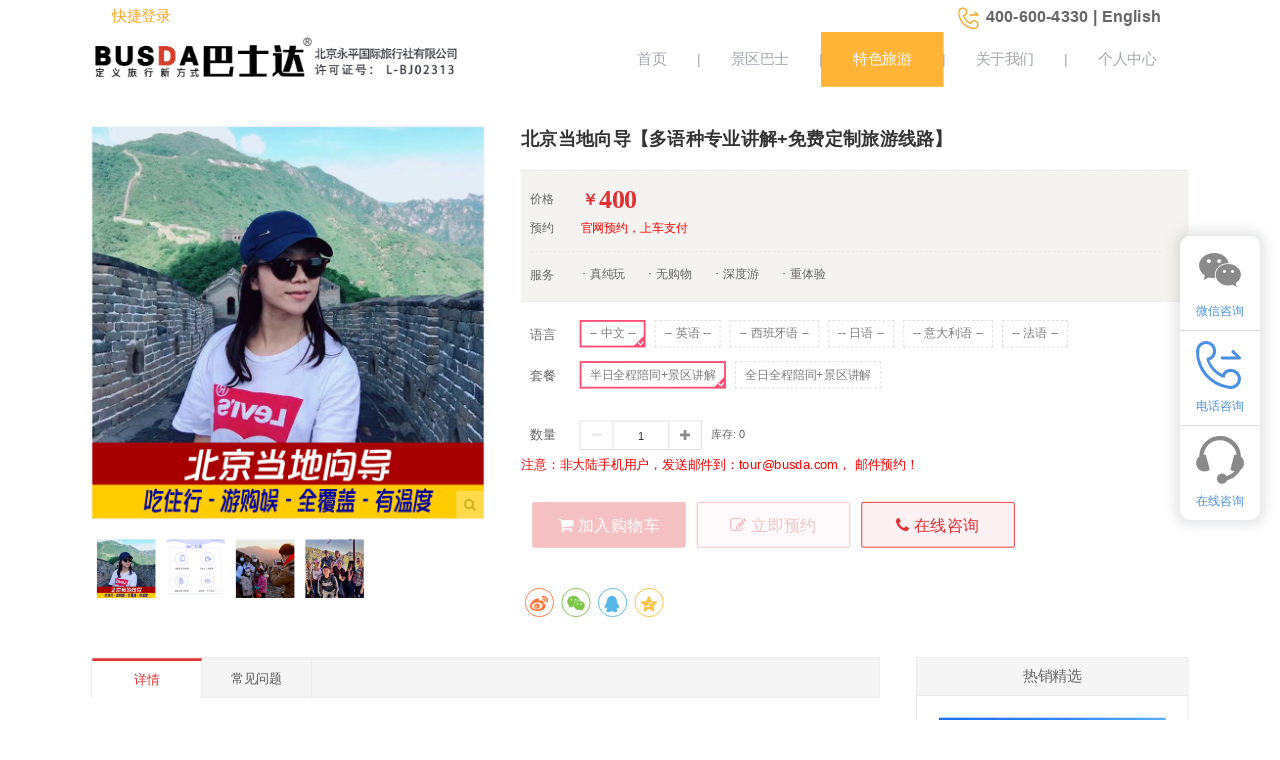

--- FILE ---
content_type: text/html
request_url: https://www.busda.com/goods-detail/4NjD6adb
body_size: 12401
content:
<!DOCTYPE html>
<html lang="zh">
    <head>
        <meta http-equiv="Content-Type" content="text/html;charset=utf-8">
        <title> 北京当地向导【多语种专业讲解+免费定制旅游线路】_特色旅游_巴士达BusDa</title>
        <meta name="description" content="">
        <meta name="keywords" content="">
        
        
        <meta name="viewport" content="width=device-width">
        <script>
            (function() {
                window.os = (function() {
                    var ua = navigator.userAgent;
                    var isWindowsPhone = /(?:Windows Phone)/.test(ua);
                    var isSymbian = /(?:SymbianOS)/.test(ua) || isWindowsPhone;
                    var isAndroid = /(?:Android)/.test(ua);
                    var isFireFox = /(?:Firefox)/.test(ua);
                    var isChrome = /(?:Chrome|CriOS)/.test(ua);
                    var isTablet = /(?:iPad|PlayBook)/.test(ua) || (isAndroid && !/(?:Mobile)/.test(ua)) || (isFireFox && /(?:Tablet)/.test(ua));
                    var isPhone = /(?:iPhone)/.test(ua) && !isTablet;
                    var isPc = !isPhone && !isAndroid && !isSymbian;
                    return {
                        isTablet: isTablet,
                        isPhone: isPhone,
                        isAndroid: isAndroid,
                        isPc: isPc
                    };
                })();

                if (window.os.isTablet || !window.os.isPc) {
                    var metas = document.getElementsByTagName('meta');
                    for (var j = 0; j < metas.length; j++) {
                        var meta = metas[j];
                        if (meta.name === 'viewport') {
                            meta.content = "width=1440, minimal-ui, viewport-fit=cover";
                            return;
                        }
                    }
                }
            })();
        </script>
        

        <meta http-equiv="X-UA-Compatible" content="IE=edge,chrome=1">
        <meta name="renderer" content="webkit">
        <meta name="force-rendering" content="webkit"/>
        <meta name="format-detection" content="telephone=no">
        <meta HTTP-EQUIV="pragma" CONTENT="no-cache">
        <meta HTTP-EQUIV="Cache-Control" CONTENT="no-store, must-revalidate">
        <!-- UC & QQ 强制竖屏 -->
        <meta name="screen-orientation" content="portrait">
        <meta name="x5-orientation" content="portrait">
        <meta name="apple-mobile-web-app-capable" content="yes">
        <meta name="apple-mobile-web-app-status-bar-style" content="black">

        
        <!-- 分享meta -->
        <meta itemprop="name" property="og:title" content=" 北京当地向导【多语种专业讲解+免费定制旅游线路】">
        <meta itemprop="image" property="og:image" content="www.busda.com/resources/upload/a2b4daf123a4394/1632493129502.jpeg">
        <meta itemprop="description" property="og:description" content="">
        

        <link rel="icon" type="image/x-icon" href="/resources/upload/a2b4daf123a4394/1631070283605.png">
        <link rel="miphtml">


        
            <link rel="stylesheet" href="/resources/static/page_659e841.css" />
    <link rel="stylesheet" href="/resources/static/client_3b323b3.css" />

        <link rel="stylesheet" href="/zh/static/theme-pc.css?v=1749356430091" />

        <!--自定义头部-->
        


        

        

        

        <script>
            window.aipage = window.aipage || {};
            window.aipage.env = {
                siteId: '6b0187c0-debc-44b8-b593-fef47cb57f3a',
                pageId: '2e56871c-2444-435a-a0d1-43b1503eb423',
                dataId: '2cc0e300-a82f-4ba3-88e3-771574a3bb80',
                mode: 'bos',
                deviceType: 'pc',
                language: 'zh',
                pageScroll: '{}',
                serviceUrl: 'https://aipage.bce.baidu.com' || location.origin,
                actions: {}
            };
        </script>

        <script src="/resources/static/lib_bac73d8.js"></script>
        

        
        <!-- 百度统计 -->
        <script>
            var _hmt = _hmt || [];
            (function() {
                var hm = document.createElement("script");
                hm.src = "https://hm.baidu.com/hm.js?e61f469abda00c83cb243d66e2fa5ac6";
                var s = document.getElementsByTagName("script")[0];
                s.parentNode.insertBefore(hm, s);
            })();
        </script>
        
    </head>

    <body>
        
        <div style="display: none;"><img src="/resources/upload/a2b4daf123a4394/1632493129502.jpeg" title=" 北京当地向导【多语种专业讲解+免费定制旅游线路】" /></div>
        

        

        

        <div class="preview" id="preview">
            <div id="ad27aa1ab0ae199" section-id="ad27aa1ab0ae199" data-id="ad27aa1ab0ae199" class="section uk-section uk-padding-remove-vertical uk-dark navigator" style=";height:98px;background: #ffffff;">
                        <div class="ap-background-container uk-cover-container" style="background: #ffffff">
                            
                        </div>
                    <div class="free-content-wrap" style="max-width: 1200px; margin-left: -600px"><div id="a1d66a92e5a9d4e" class="image" data-id="a1d66a92e5a9d4e" style="left:3px;top:37px;width:400px;min-height:50px;position:absolute;height:50px">




    

        
        <div class="img-wrap lazy " style=";background-image: url(/resources/sys/img/placeholder.jpg?v=2);" data-bg="url(/resources/upload/a2b4daf123a4394/1669449288276.png)">
            <img src="/resources/sys/img/placeholder.jpg?v=2" class="lazy" data-src="/resources/upload/a2b4daf123a4394/1669449288276.png" width="100%" style="opacity: 0" alt>
        </div>
        

    

</div><div id="a3925a37afa04f3" class="h-menu-5" data-id="a3925a37afa04f3" style="left:535px;top:35px;width:665px;min-height:60px;position:absolute;height:60px">



<ul class="menu-list ap-flex-end">
    
    <li class="menu-item">
        <a href="/" target="_self">
            首页
        </a>

        
    </li>
    
    <li class="menu-item">
        <a href="/site-bus" target="_self">
            景区巴士
        </a>

        
        <ul>
            
            <li class="menu-item">
                <a href="/goods-detail/lBamOlB5" target="_blank">
                    慕田峪长城专线
                </a>
                
                
            </li>
            
            <li class="menu-item">
                <a href="/goods-detail/8WqmpLW6" target="_blank">
                    八达岭长城专线
                </a>
                
                
            </li>
            
            <li class="menu-item">
                <a href="/goods-detail/Mb7ZkpPW" target="_blank">
                    八达岭+颐和园专线
                </a>
                
                
            </li>
            
            <li class="menu-item">
                <a href="/goods-detail/kWkLvljb" target="_blank">
                    八达岭+双园专线
                </a>
                
                
            </li>
            
            <li class="menu-item">
                <a href="/goods-detail/QbV430xN" target="_blank">
                    八达岭+定陵专线
                </a>
                
                
            </li>
            
            <li class="menu-item">
                <a href="/goods-detail/ZWed5yLN" target="_self">
                    慕田峪+颐和园
                </a>
                
                
            </li>
            
            <li class="menu-item">
                <a href="/goods-detail/Mb7ZykkW" target="_blank">
                    恭王府+双园专线
                </a>
                
                
            </li>
            
            <li class="menu-item">
                <a href="/goods-detail/ebydpmdW" target="_self">
                    慕田峪+双园
                </a>
                
                
            </li>
            
            <li class="menu-item">
                <a href="/goods-detail/nBAljKeb" target="_self">
                    八达岭夜游巴士
                </a>
                
                
            </li>
            
            <li class="menu-item">
                <a href="/goods-detail/JBnAwL9b" target="_blank">
                    慕田峪夜游巴士
                </a>
                
                
            </li>
            
        </ul>
        
    </li>
    
    <li class="menu-item">
        <a href="/tours" target="_self">
            特色旅游
        </a>

        
        <ul>
            
            <li class="menu-item">
                <a href="/goods-detail/4NjD6adb" target="_blank">
                    北京当地向导陪游
                </a>
                
                
            </li>
            
            <li class="menu-item">
                <a href="/goods-detail/YBxy32VN" target="_blank">
                    北京景点深度诠释
                </a>
                
                
            </li>
            
            <li class="menu-item">
                <a href="/goods-detail/rb2ywReW" target="_blank">
                    北京周边游私家团
                </a>
                
                
            </li>
            
            <li class="menu-item">
                <a href="/goods-detail/jW5Kzy1B" target="_blank">
                    长城  | 市区包车游
                </a>
                
                
            </li>
            
            <li class="menu-item">
                <a href="/travel-tips" target="_blank">
                    北京景区旅游攻略
                </a>
                
                
            </li>
            
            <li class="menu-item">
                <a href="/visa" target="_self">
                    签证中心
                </a>
                
                
            </li>
            
        </ul>
        
    </li>
    
    <li class="menu-item">
        <a href="/about-us" target="_self">
            关于我们
        </a>

        
    </li>
    
    <li class="menu-item">
        <a href="/usercenter" target="_self">
            个人中心
        </a>

        
        <ul>
            
            <li class="menu-item">
                <a href="/shop-cart" target="_self">
                    我的购物车
                </a>
                
                
            </li>
            
        </ul>
        
    </li>
    
</ul>
</div><div id="a89c3a778ca8c93" class="login-tool" data-id="a89c3a778ca8c93" style="left:0px;top:-2px;width:109px;min-height:40px;position:absolute;height:40px"><div class="ap-login-info uk-flex uk-flex-middle uk-flex-center">
    <a class="login-btn" href="/login" title="用户登录">
        

        快捷登录
    </a>
    <span class="display-name"></span>
    <i class="fa fa-angle-down hide"></i>

    <div class="user-dropdown hide">
        <div class="user-info uk-flex uk-flex-middle">
            <img class="portrait" title="用户头像" src="/resources/sys/img/author.png?v=2">

            <div class="user-info-wrap">
                <span class="group-name">普通会员</span>
                <div>消费积分: <span class="consume-point">0</span></div>
                <div>等级积分: <span class="level-point">0</span></div>
            </div>

            <div class="actions">
                
                <a target="_blank" href="/usercenter">会员中心</a>
                
                <a class="ap-logout">退出</a>
            </div>
        </div>
    </div>
</div>

</div><div id="a9ed7ad12fa9538" class="box" data-id="a9ed7ad12fa9538" style="left:1037px;top:10px;width:119px;min-height:24px;position:absolute;height:24px"><div class="ele-wrap normal"><div id="a37acaff6cac68b" class="box" data-id="a37acaff6cac68b" style="left:-12px;top:-4px;width:229px;min-height:27px;position:absolute;height:27px"><div class="ele-wrap normal"></div></div></div></div><div id="ab6d6a66bfa083e" class="box" data-id="ab6d6a66bfa083e" style="left:948px;top:5px;width:228px;min-height:27px;position:absolute;height:27px"><div class="ele-wrap normal"><div id="a5cc6a1849a1b3e" class="text no-margin nowrap" data-id="a5cc6a1849a1b3e" style="; left:30px;top:0px;width:198px;min-height:27px;position:absolute;height:27px"><div><span style="font-size: 18px;"><strong>400-600-4330 | </strong></span><a href="https://www.tourtravelchina.com/beijing-tours"><span style="font-size: 18px;"><strong>English</strong></span></a></div></div><div id="ad905a5b08a18ff" class="icon" data-id="ad905a5b08a18ff" style="left:0px;top:3px;width:24px;min-height:24px;position:absolute;height:24px">

    
        <svg version="1.1" xmlns="http://www.w3.org/2000/svg" viewBox="0 0 1024 1024" enable-background="new 0 0 1024 1024" space="preserve"><path "="" d="M957.31 374.32 q-4.3 8.6 -10.76 12.91 q-6.45 6.45 -15.05 6.45 q-4.31 2.15 -6.46 2.15 l-8.6 0 l-354.96 0 q-12.91 0 -21.51 -10.75 q-10.76 -8.61 -10.76 -21.52 q0 -15.06 10.76 -25.81 q8.6 -8.61 21.51 -8.61 l286.12 0 l-88.21 -86.05 q-6.45 -8.6 -4.3 -19.36 q2.15 -10.76 10.76 -21.51 q10.76 -8.61 23.66 -10.76 q10.76 -2.15 17.21 4.3 l148.44 148.44 q4.3 6.46 6.45 12.91 q0 8.6 -4.3 17.21 l0 0 ZM292.57 415.19 l-4.3 4.31 q38.72 94.65 109.71 167.79 q68.84 73.15 159.2 118.32 q27.96 -49.48 77.44 -81.74 q49.48 -30.12 109.72 -30.12 q88.2 0 152.74 62.38 q62.38 64.54 62.38 152.74 q0 88.21 -62.38 150.59 q-64.54 64.54 -152.74 64.54 q-15.06 0 -30.12 -2.15 q-15.06 -2.15 -27.97 -6.46 q-144.13 -19.36 -268.91 -88.2 q-126.92 -68.84 -219.42 -174.25 q-92.51 -103.26 -144.14 -238.79 q-53.78 -133.38 -53.78 -283.97 l0 -6.45 l0 -4.3 l0 -4.3 q0 -4.31 2.15 -8.61 l0 -8.6 l0 -8.61 q0 -4.3 2.15 -8.6 q10.76 -77.45 70.99 -129.08 q60.24 -51.63 139.84 -51.63 q88.2 0 152.74 62.39 q62.38 62.38 62.38 152.74 q0 66.69 -38.72 120.47 q-38.72 53.78 -98.96 79.59 l0 0 ZM215.13 64.54 q-62.39 0 -105.42 43.02 q-43.02 45.18 -43.02 107.57 l0 34.42 l0 21.51 q0 58.08 10.76 101.11 q10.75 45.17 21.51 73.14 q25.81 83.9 70.99 157.04 q43.02 73.15 103.26 133.38 q58.08 62.39 131.23 107.56 q73.14 47.33 154.89 73.15 q27.96 10.75 66.69 21.51 q38.72 10.76 86.05 15.06 q4.3 2.15 10.75 2.15 q4.31 0 8.61 2.15 l6.45 0 l6.46 0 q60.23 0 105.41 -43.02 q43.02 -43.03 43.02 -105.42 q0 -62.38 -43.02 -105.41 q-45.18 -43.02 -105.41 -43.02 q-40.88 0 -73.15 19.36 q-32.27 19.36 -51.63 49.48 q2.15 8.6 2.15 17.21 q0 10.75 -6.45 19.36 q-2.15 4.3 -6.45 8.6 q-4.31 4.31 -10.76 6.46 q-27.97 2.15 -45.18 -6.46 l-19.36 -8.6 q-105.41 -51.63 -182.85 -139.83 q-79.6 -88.2 -118.32 -197.92 q-4.31 0 -2.16 -8.6 l2.16 -6.46 l-6.46 -51.63 q58.09 -4.3 98.96 -47.33 q38.72 -40.87 38.72 -98.95 q0 -62.39 -43.02 -107.57 q-43.03 -43.02 -105.41 -43.02 l0 0 Z"/></svg>
    


</div></div></div></div><div class="ap-content-container">
  



</div></div><div id="af41eace40a999d" section-id="af41eace40a999d" data-id="af41eace40a999d" class="section uk-section uk-section-small uk-section-default uk-dark goodsDetail" style><div class="ap-content-container"><style>
    

    

    

    
</style>





<script src="/resources/sys/lib/template-web.js"></script>
<script id="af41eace40a999dgoods-sku" type="text/html" data-tpl="af41eace40a999dgoods-sku">
{{ each attributes }}
<div class="sku-items uk-flex uk-flex-top">
    <span class="name">{{ $value.name }}</span>
    <ul class="uk-flex-1">
        {{ each $value.attrVal }}
        <li class="sku-item {{ if $value.image }} sku-img {{ /if }}" data-symbol="{{ $value.symbol }}" title="{{ $value.name }}">
            {{ if $value.image }}
            <img src="{{ $value.image }}" alt="{{ $value.name }}" />
            {{ /if }}
            <span>{{ $value.name }}</span>
            
            <i class="hide">选中</i>
        </li>
        {{ /each }}
    </ul>
</div>
{{ /each }}
</script>

<script id="af41eace40a999dgoods-coupon" type="text/html" data-tpl="af41eace40a999dgoods-coupon">
{{ each items }}
<a class="quan-item" uk-toggle="target: #af41eace40a999dcoupons-modal"  title="有效期 {{ $value.expireTip }}" data-id="{{ $value.id }}">
    {{ $value.title }}
</a>
{{ /each }}
</script>

<script id="af41eace40a999dcoupons" type="text/html" data-tpl="af41eace40a999dcoupons">
    {{ each items }}
    <div class="uk-margin">
        <div class="coupon-item uk-flex" data-id="{{ $value.id }}">
            <div class="coupon-left">
                <div class="coupon-discount">
                    {{ if $value.type == 1 }}
                    <h2>{{ $value.setting.rate * 10 }}<em>折</em></h2>
                    {{ else }}
                    <h2 {{ if  $value.setting.discount >= 1000  }} class="small" {{ /if }}>
                        <em>￥</em>{{ $value.setting.discount }}
                    </h2>
                    {{ /if }}
                </div>
                <div class="coupon-limit">
                    {{ if $value.amount > 0 }}
                    满{{ $value.amount / 100 }}元可用
                    {{ else }}
                    购物立减
                    {{ /if }}
                </div>  
            </div>
            <div class="coupon-right uk-flex-1">
                <h3 class="max-line-1">{{ $value.name }}</h3>
                <div class="coupon-range">
                    {{ if $value.type == 0 }}
                    <span>满减券</span>
                    {{ else if $value.type == 1 }}
                    <span>折扣券</span>
                    {{ else if $value.type == 2 }}
                    <span>每满减</span>
                    {{ /if }}

                    {{ if $value.rangeType == 0 }}
                    全店通用
                    {{ else if $value.rangeType == 1 }}
                    指定品类可用
                    {{ else if $value.rangeType == 2 }}
                    指定商品可用
                    {{ /if }}
                </div>
                <div class="coupon-date">{{ $value.expireTip }}</div>

                <button class="take-coupon" data-id="{{ $value.id }}">马上领取</button>
            </div>
        </div>
    </div>
    {{ /each }}
</script>


<div class="uk-container">
    <div class="goods-intro uk-grid" uk-grid>
        <div class="uk-width-auto@m">
            <div class="goods-slider uk-position-relative">
                

                <div class="preview-box uk-position-relative ">
                    <img src="/resources/upload/a2b4daf123a4394/1632493129502.jpeg" alt=" 北京当地向导【多语种专业讲解+免费定制旅游线路】">
                    <span class="zoom-hover"></span>
                    <span class="zoom-indicator"><i class="fa fa-search"></i></span>
                </div>
                <div class="thumb-box uk-flex uk-flex-middle">
                    
                    <div class="thumb-list uk-flex-1">
                        <ul>
                            

                            
                            <li class="thumb-item" data-pic="/resources/upload/a2b4daf123a4394/1632493129502.jpeg@w_500" data-origin="/resources/upload/a2b4daf123a4394/1632493129502.jpeg">
                                <img src="/resources/upload/a2b4daf123a4394/1632493129502.jpeg@w_200">
                            </li>
                            
                            <li class="thumb-item" data-pic="/resources/upload/a2b4daf123a4394/1633706007950.jpeg@w_500" data-origin="/resources/upload/a2b4daf123a4394/1633706007950.jpeg">
                                <img src="/resources/upload/a2b4daf123a4394/1633706007950.jpeg@w_200">
                            </li>
                            
                            <li class="thumb-item" data-pic="/resources/upload/a2b4daf123a4394/1632054746897.jpeg@w_500" data-origin="/resources/upload/a2b4daf123a4394/1632054746897.jpeg">
                                <img src="/resources/upload/a2b4daf123a4394/1632054746897.jpeg@w_200">
                            </li>
                            
                            <li class="thumb-item" data-pic="/resources/upload/a2b4daf123a4394/1632054744086.jpeg@w_500" data-origin="/resources/upload/a2b4daf123a4394/1632054744086.jpeg">
                                <img src="/resources/upload/a2b4daf123a4394/1632054744086.jpeg@w_200">
                            </li>
                            
                        </ul>
                    </div>
                    
                </div>

                <div class="zoom-box">
                    <img src="/resources/upload/a2b4daf123a4394/1632493129502.jpeg">
                </div>
            </div>
        </div>

        <div class="uk-width-expand@m">
            <div class="goods-intro">
                <h1 class="title uk-h4"> 北京当地向导【多语种专业讲解+免费定制旅游线路】</h1>
                

                <div class="price">
                    <div class="field clearfix">
                        <span class="label">价格</span>

                        <div class="price-wrap">
                            <div>
                                <span class="present-price">
                                    <span class="rmb">￥</span>
                                    <span class="price-num"></span>
                                </span>
                                
                            </div>


                        </div>
                        
                    </div>

                    <div class="field clearfix goods-coupon hide">
                        <span class="label">优惠券</span>
                        <div class="coupons">
                            
                        </div>
                    </div>

                    <div class="field clearfix point hide">
                        <span class="label">积分</span>
                        <span class="content">
                            
                        </span>
                    </div>

                    <div class="field clearfix point-discount hide">
                        <span class="label">抵扣</span>
                        <span class="content">
                            
                        </span>
                    </div>

                    
                    
                    <div class="field clearfix">
                        <span class="label">预约</span>
                        <span style="color: #ff0000 !important;">
                            官网预约，上车支付
                        </span>
                    </div>
                    
                    

                   
                    
                    <hr>
                    <div class="field clearfix">
                        <span class="label">服务</span>
                        <a class="policy-info">
                            <ul>
                                
                                <li>真纯玩</li>
                                
                                <li>无购物</li>
                                
                                <li>深度游</li>
                                
                                <li>重体验</li>
                                
                            </ul>
                        </a>
                    </div> 
                       
                </div>

                <div class="sku">
                    
                </div>

                <div class="number uk-flex uk-flex-top">
                    <span class="name">数量</span>

                    <span class="field">
                        <div class="select-num">
                            <span class="less btn disable">
                                <i class="fa fa-minus"></i>
                            </span>
                            <input type="text" value="1">
                            <span class="more btn">
                                <i class="fa fa-plus"></i>
                            </span>
                        </div>      
                    </span>

                    <span class="goods-stock hide uk-margin-small-left uk-text-small">
                        库存: <span class="stock-num"></span>
                    </span>
                    
                </div>
                <div class="name" style="color:red;">
                    注意：非大陆手机用户，发送邮件到：tour@busda.com， 邮件预约！
                    
                   </div>

                <div class="buttons">    
                    <a class="button button-cart" data-agl-cvt="15">
                        <i class="fa fa-shopping-cart"></i>
                        加入购物车
                    </a>

                    <a class="button button-buy" data-agl-cvt="7">
                         <i class="fa fa-pencil-square-o" aria-hidden="true"></i>
                       立即预约
                    </a>

                    
                    <a class="button" href="https://work.weixin.qq.com/kfid/kfce1127ab671bdae3b" data-agl-cvt="1">
                        <i class="fa fa-phone"></i>
                        在线咨询
                    </a>
                    
                </div>

                
                <div class="uk-margin-medium-top uk-visible@m" data-item="share" data-sites="weibo,wechat,qq,qzone" data-title="分享页面" data-description="分享页面"></div>
                
            </div>
        </div>
    </div>

    

    
    <div class="goods-detail uk-grid uk-margin-medium-top" uk-grid>
        <div class="uk-width-expand@m">
            <div class="left">
                <div class="nav-wrap">
                    <div class="detail-nav-tab">
                        <ul class="clearfix" uk-switcher="connect: #af41eace40a999d .tab-content">
                            <li class="item"><a href="#">详情</a></li>

                            
                            
                            <li class="item"><a href="#">常见问题</a></li>
                            
                            
                        </ul>
                    </div>
                </div>

                <div class="uk-switcher tab-content uk-padding-small uk-padding-remove-horizontal">
                    <div class="detail-content detail">
                        
                        
                        <p><a href="https://www.busda.net/"><img src="/resources/upload/a2b4daf123a4394/1749306395844.jpeg" width="1000" height="500" class="fr-dib"></a> <a class="rich-img-wrap" href="/resources/upload/a2b4daf123a4394/1632054753341.jpeg" target="_blank"><img src="/resources/upload/a2b4daf123a4394/1632054753341.jpeg" width="900" height="3104" class="fr-dib"></a> <a class="rich-img-wrap" href="/resources/upload/a2b4daf123a4394/1632054760301.jpeg" target="_blank"><img src="/resources/upload/a2b4daf123a4394/1632054760301.jpeg" width="900" height="2268" class="fr-dib"></a> <a class="rich-img-wrap" href="/resources/upload/a2b4daf123a4394/1632142780470.jpeg" target="_blank"><img src="/resources/upload/a2b4daf123a4394/1632142780470.jpeg" width="900" height="1659" class="fr-dib"></a> <a class="rich-img-wrap" href="/resources/upload/a2b4daf123a4394/1632054772610.jpeg" target="_blank"><img src="/resources/upload/a2b4daf123a4394/1632054772610.jpeg" width="900" height="1648" class="fr-dib"></a> <a class="rich-img-wrap" href="/resources/upload/a2b4daf123a4394/1632054778065.jpeg" target="_blank"><img src="/resources/upload/a2b4daf123a4394/1632054778065.jpeg" width="900" height="2809" class="fr-dib"></a> <a class="rich-img-wrap" href="/resources/upload/a2b4daf123a4394/1632054787456.jpeg" target="_blank"><img src="/resources/upload/a2b4daf123a4394/1632054787456.jpeg" width="1080" height="3187" class="fr-dib"></a><br></p>
                    </div>
                    
                    
                    
                    <div class="other">
                        常见问题1 2 3
                    </div>
                    
                    
                    
                </div>
            </div>
        </div>

        
        <div class="uk-width-auto@m">
            <div class="right">         
                <div class="title">
                    热销精选
                </div>

                <div class="hot-list">
                    <ul>
                        
                        <li class="item uk-text-center">
                            <a href="/goods-detail/jW5Kzy1B" target="_blank" class="img-wrap">
                                <img src="/resources/upload/a2b4daf123a4394/1639634252246.jpeg@w_300">
                            </a>

                            <div class="goods-info">
                                <a class="goods-title" href="/goods-detail/jW5Kzy1B" target="_blank"> 
                                    北京长城|北京市区|北京周边包车旅游【上门接送+VIP私人定制】
                                </a>
                                <div class="price">
                                    <span>￥100</span>
                                    
                                </div>
                            </div>
                        </li>
                        
                    </ul>
                </div>
                
            </div>
        </div>
        

    </div>
    
</div>


<div id="af41eace40a999dcoupons-modal" uk-modal>
    <div class="uk-modal-dialog uk-modal-body">
        <h4 class="uk-modal-title uk-h4">领取优惠券</h4>
        <button class="uk-modal-close-default" type="button" uk-close></button>

        <div class="coupon-list">

        </div>
    </div>
</div>

<script>
    $(function() {
        var $container = $("#af41eace40a999d");
        $container.shopDetail({
            goodsCouponTplId: 'af41eace40a999dgoods-coupon',
            couponsTplId: 'af41eace40a999dcoupons',
            couponModalId: 'af41eace40a999dcoupons-modal',
            skuTplId: 'af41eace40a999dgoods-sku',
            goodsId: '2cc0e300-a82f-4ba3-88e3-771574a3bb80',
            loginUrl: "/login",
            shopCartUrl: "/shop-cart",
            orderConfirmUrl: "/order-confirm",
            loginTitle: '',
            loginSubmitText: ''
        });

        $container.on('click', '.sku-img', function () {
            var imgUrl = $(this).find('img').attr('src');
            $container.find('.preview-box').show().find('img').attr('src', imgUrl);
            $container.find('.zoom-box img').attr('src', imgUrl);
            $container.find('.video-box').hide()
        });

    });
</script></div></div><div id="a754ead1ddaa831" section-id="a754ead1ddaa831" data-id="a754ead1ddaa831" class="section uk-section uk-padding-remove-vertical uk-dark footer" style=";height:350px;overflow:hidden;background: #242424;">
                        <div class="ap-background-container uk-cover-container" style="background: #242424">
                            
                        </div>
                    <div class="free-content-wrap" style="max-width: 1200px; margin-left: -600px"><div id="a2e61a4d11aaa53" class="box" data-id="a2e61a4d11aaa53" style="left:0px;top:39px;width:247px;min-height:101px;position:absolute;height:101px"><div class="ele-wrap normal"><div id="a1dc2a469fa6cfb" class="image" data-id="a1dc2a469fa6cfb" style="left:5px;top:10px;width:75px;min-height:75px;position:absolute;height:75px">




    

        
        <div class="img-wrap " style=";background-image: url(/resources/upload/a2b4daf123a4394/1646468015329.png);">
            <img src="/resources/upload/a2b4daf123a4394/1646468015329.png" width="100%" style="opacity: 0" alt="巴士达免费预约">
        </div>
        

    

</div><div id="a04f1a5b69a8f38" class="text" data-id="a04f1a5b69a8f38" style="; left:84px;top:21px;width:153px;min-height:27px;position:absolute;height:27px"><div><span style="font-size: 18px; color: rgb(255, 255, 255);"><strong>免费在线预约</strong></span></div></div><div id="ad460a04acad28e" class="text" data-id="ad460a04acad28e" style="; left:84px;top:52px;width:153px;min-height:21px;position:absolute;height:21px"><div><span style="color: rgb(255, 255, 255);">免费预约，上车支付</span></div></div></div></div><div id="a0862a7d56ac58c" class="box" data-id="a0862a7d56ac58c" style="left:317px;top:39px;width:247px;min-height:101px;position:absolute;height:101px"><div class="ele-wrap normal"><div id="a69b2ab95ba94ae" class="image" data-id="a69b2ab95ba94ae" style="left:5px;top:10px;width:75px;min-height:75px;position:absolute;height:75px">




    

        
        <div class="img-wrap " style=";background-image: url(/resources/images/583a1f158ea21573107088343.png);">
            <img src="/resources/images/583a1f158ea21573107088343.png" width="100%" style="opacity: 0" alt="巴士达品质保障">
        </div>
        

    

</div><div id="a7d1ba0cd7a546d" class="text" data-id="a7d1ba0cd7a546d" style="; left:84px;top:21px;width:153px;min-height:27px;position:absolute;height:27px"><div><span style="font-size: 18px; color: rgb(255, 255, 255);"><strong>优秀团队</strong></span></div></div><div id="abfa7ae280a9f23" class="text" data-id="abfa7ae280a9f23" style="; left:84px;top:52px;width:153px;min-height:21px;position:absolute;height:21px"><div><span style="color: rgb(255, 255, 255);">品质护航 ，品牌保障</span></div></div></div></div><div id="a1788ac251a74a2" class="box" data-id="a1788ac251a74a2" style="left:635px;top:39px;width:247px;min-height:101px;position:absolute;height:101px"><div class="ele-wrap normal"><div id="a6725a9aaeaebca" class="image" data-id="a6725a9aaeaebca" style="left:5px;top:10px;width:75px;min-height:75px;position:absolute;height:75px">




    

        
        <div class="img-wrap " style=";background-image: url(/resources/images/583a1f158ea21573107092399.png);">
            <img src="/resources/images/583a1f158ea21573107092399.png" width="100%" style="opacity: 0" alt="巴士达特色服务">
        </div>
        

    

</div><div id="a4217aacabaf8d2" class="text" data-id="a4217aacabaf8d2" style="; left:84px;top:21px;width:153px;min-height:27px;position:absolute;height:27px"><div><span style="font-size: 18px; color: rgb(255, 255, 255);"><strong>特色服务体验</strong></span></div></div><div id="a1873a5f74a4175" class="text" data-id="a1873a5f74a4175" style="; left:84px;top:52px;width:153px;min-height:21px;position:absolute;height:21px"><div><span style="color: rgb(255, 255, 255);">为您呈现不一样的服务</span></div></div></div></div><div id="aed76a5504a59e3" class="box" data-id="aed76a5504a59e3" style="left:953px;top:39px;width:247px;min-height:101px;position:absolute;height:101px"><div class="ele-wrap normal"><div id="a0b8aa44dba8d56" class="image" data-id="a0b8aa44dba8d56" style="left:5px;top:10px;width:75px;min-height:75px;position:absolute;height:75px">




    

        
        <div class="img-wrap " style=";background-image: url(/resources/images/583a1f158ea21573107097127.png);">
            <img src="/resources/images/583a1f158ea21573107097127.png" width="100%" style="opacity: 0" alt="巴士达帮助中心">
        </div>
        

    

</div><div id="ad10ea15eeaa69a" class="text" data-id="ad10ea15eeaa69a" style="; left:84px;top:21px;width:153px;min-height:27px;position:absolute;height:27px"><div><span style="font-size: 18px; color: rgb(255, 255, 255);"><strong>帮助中心</strong></span></div></div><div id="a7bffa2a4fa48ae" class="text" data-id="a7bffa2a4fa48ae" style="; left:84px;top:52px;width:159px;min-height:42px;position:absolute;height:42px"><div><span style="color: rgb(255, 255, 255);">全程提供贴心的帮助服务</span></div></div></div></div><div id="a01fea6d65ab67d" class="line" data-id="a01fea6d65ab67d" style="left:-4px;top:156px;width:1200px;min-height:20px;position:absolute;height:20px">




<div class="line line-h" style="border-color: #555; border-width: 1px;  
border-top-style: solid; "></div></div><div id="a229ba2fdfa9e87" class="image" data-id="a229ba2fdfa9e87" style="left:758px;top:176px;width:356px;min-height:129px;position:absolute;height:129px">




    

        
        <div class="img-wrap " style=";background-image: url(/resources/upload/a2b4daf123a4394/1646638158758.png);">
            <img src="/resources/upload/a2b4daf123a4394/1646638158758.png" width="100%" style="opacity: 0" alt="巴士达公众号">
        </div>
        

    

</div><div id="a81a0a9befa7590" class="image" data-id="a81a0a9befa7590" style="left:75px;top:192px;width:153px;min-height:57px;position:absolute;height:57px">




    

        
        <div class="img-wrap " style=";background-image: url(/resources/upload/a2b4daf123a4394/1670570026827.png);">
            <img src="/resources/upload/a2b4daf123a4394/1670570026827.png" width="100%" style="opacity: 0" alt>
        </div>
        

    

</div><div id="a3071a4943a03b7" class="text no-margin nowrap" data-id="a3071a4943a03b7" style="; left:80px;top:247px;width:146px;min-height:34px;position:absolute;height:34px"><div><span style="font-family: Arial; font-size: 23px;"><strong><span style="color: rgb(255, 255, 255);">400-600-4330</span></strong></span></div></div><div id="a057ea5caea5fd2" class="line" data-id="a057ea5caea5fd2" style="left:227px;top:193px;width:20px;min-height:87px;position:absolute;height:87px">




<div class="line line-v" style="border-color: #555; border-width: 1px;  
border-left-style: solid; "></div></div><div id="a7757a5f36abd78" class="text no-margin nowrap" data-id="a7757a5f36abd78" style="; left:247px;top:195px;width:306px;min-height:21px;position:absolute;height:21px"><div style="text-shadow: none;"><span style="font-size: 14px; font-family: NotoSansSC-DemiLight; color: rgb(255, 255, 255);">地址：北京市朝阳区曙光西里甲1号14层B-1706号</span></div></div><div id="a9085af060aaa8e" class="text no-margin nowrap" data-id="a9085af060aaa8e" style="; left:247px;top:224px;width:305px;min-height:20px;position:absolute;height:20px"><div style="text-shadow: none;"><span style="font-size: 14px; font-family: NotoSansSC-DemiLight; color: rgb(255, 255, 255);">邮箱：tour@busda.com </span></div></div><div id="ad090a339aa26aa" class="text no-margin nowrap" data-id="ad090a339aa26aa" style="; left:246px;top:253px;width:305px;min-height:22px;position:absolute;height:22px"><div style="text-shadow: none;"><span style="font-size: 14px; font-family: NotoSansSC-DemiLight; color: rgb(255, 255, 255);">电话: 400-600-4330</span></div></div></div><div class="ap-content-container"></div></div>
                    <div class="section uk-text-center section-icp uk-section-muted">
                        
                        <a class="uk-margin-small-right" target="_blank" ref="nofollow" href="https://beian.miit.gov.cn">
                            京ICP备2021025098号-1
                        </a>
                    
                        
                        <img src="/resources/sys/img/icons/gongan.png" >
                        <a target="_blank" ref="nofollow"
                        href="http://www.beian.gov.cn/portal/registerSystemInfo?recordcode=11010502045524">
                            11010502045524
                        </a>
                    </div>
                <style>
    
    .toolbar-theme-2 .toolbar-item .tool-icon img,
    .toolbar-theme-2 .toolbar-item .tool-icon svg {
        max-width: 60%;
        width: 60%;
    }
    

    
    .toolbar-theme-2 .toolbar-item .tool-icon svg {
        fill: #4a90e2;
    }
    .toolbar-theme-2 .toolbar-item .tool-name {
        color: #4a90e2;
    }
    .toolbar-theme-2 .toolbar-item:hover {
        background: #4a90e2;
        border-bottom-color: #4a90e2;
    }
    

    
    .toolbar-theme-2 .toolbar-item {
        border-bottom-color: #dddddd;
    }
    .toolbar-theme-2 .toolbar-item.to-top {
        border-top-color: #dddddd;
    }
    
</style>

<div class="site-toolbar toolbar-theme-2"  style="bottom: 200px;right: 20px;" >

    
    

    <div class="toolbar-item ">
        <a href="https://work.weixin.qq.com/kfid/kfce1127ab671bdae3b"  target="_blank" >
            
            <div class="tool-icon">
                
                <img src="/resources/sys/img/wechat-toolbar.png" />
                
            </div>
            

            
            <div class="tool-name">微信咨询</div>
            
        </a>

        
    </div>
    

    <div class="toolbar-item ">
        <a href="javascript:void(0)" >
            
            <div class="tool-icon">
                
                <svg version="1.1" xmlns="http://www.w3.org/2000/svg" viewBox="0 0 1024 1024" enable-background="new 0 0 1024 1024" xml:space="preserve"><path " d="M957.31 374.32 q-4.3 8.6 -10.76 12.91 q-6.45 6.45 -15.05 6.45 q-4.31 2.15 -6.46 2.15 l-8.6 0 l-354.96 0 q-12.91 0 -21.51 -10.75 q-10.76 -8.61 -10.76 -21.52 q0 -15.06 10.76 -25.81 q8.6 -8.61 21.51 -8.61 l286.12 0 l-88.21 -86.05 q-6.45 -8.6 -4.3 -19.36 q2.15 -10.76 10.76 -21.51 q10.76 -8.61 23.66 -10.76 q10.76 -2.15 17.21 4.3 l148.44 148.44 q4.3 6.46 6.45 12.91 q0 8.6 -4.3 17.21 l0 0 ZM292.57 415.19 l-4.3 4.31 q38.72 94.65 109.71 167.79 q68.84 73.15 159.2 118.32 q27.96 -49.48 77.44 -81.74 q49.48 -30.12 109.72 -30.12 q88.2 0 152.74 62.38 q62.38 64.54 62.38 152.74 q0 88.21 -62.38 150.59 q-64.54 64.54 -152.74 64.54 q-15.06 0 -30.12 -2.15 q-15.06 -2.15 -27.97 -6.46 q-144.13 -19.36 -268.91 -88.2 q-126.92 -68.84 -219.42 -174.25 q-92.51 -103.26 -144.14 -238.79 q-53.78 -133.38 -53.78 -283.97 l0 -6.45 l0 -4.3 l0 -4.3 q0 -4.31 2.15 -8.61 l0 -8.6 l0 -8.61 q0 -4.3 2.15 -8.6 q10.76 -77.45 70.99 -129.08 q60.24 -51.63 139.84 -51.63 q88.2 0 152.74 62.39 q62.38 62.38 62.38 152.74 q0 66.69 -38.72 120.47 q-38.72 53.78 -98.96 79.59 l0 0 ZM215.13 64.54 q-62.39 0 -105.42 43.02 q-43.02 45.18 -43.02 107.57 l0 34.42 l0 21.51 q0 58.08 10.76 101.11 q10.75 45.17 21.51 73.14 q25.81 83.9 70.99 157.04 q43.02 73.15 103.26 133.38 q58.08 62.39 131.23 107.56 q73.14 47.33 154.89 73.15 q27.96 10.75 66.69 21.51 q38.72 10.76 86.05 15.06 q4.3 2.15 10.75 2.15 q4.31 0 8.61 2.15 l6.45 0 l6.46 0 q60.23 0 105.41 -43.02 q43.02 -43.03 43.02 -105.42 q0 -62.38 -43.02 -105.41 q-45.18 -43.02 -105.41 -43.02 q-40.88 0 -73.15 19.36 q-32.27 19.36 -51.63 49.48 q2.15 8.6 2.15 17.21 q0 10.75 -6.45 19.36 q-2.15 4.3 -6.45 8.6 q-4.31 4.31 -10.76 6.46 q-27.97 2.15 -45.18 -6.46 l-19.36 -8.6 q-105.41 -51.63 -182.85 -139.83 q-79.6 -88.2 -118.32 -197.92 q-4.31 0 -2.16 -8.6 l2.16 -6.46 l-6.46 -51.63 q58.09 -4.3 98.96 -47.33 q38.72 -40.87 38.72 -98.95 q0 -62.39 -43.02 -107.57 q-43.03 -43.02 -105.41 -43.02 l0 0 Z"/></svg>
                
            </div>
            

            
            <div class="tool-name">电话咨询</div>
            
        </a>

        
        <div class="tool-popup " >
            <div class="pop-info">
                

                
                <div class="tool-content">
                    <div><span style="font-size: 18px;"><strong>客服热线：</strong></span></div><div><span style="font-size: 18px;"><strong>400-600-4330 </strong></span></div>
                </div>
                
            </div>

            

        </div>
        
    </div>
    

    <div class="toolbar-item  last-item ">
        <a href="https://work.weixin.qq.com/kfid/kfce1127ab671bdae3b"  target="_self" >
            
            <div class="tool-icon">
                
                <img src="/resources/sys/img/service.png" />
                
            </div>
            

            
            <div class="tool-name">在线咨询</div>
            
        </a>

        
    </div>
    
    

    
    <div class="toolbar-item to-top ">
        <a href="javascript:void(0)">
            <div class="tool-icon">
                
                <img src="/resources/sys/img/totop-default.png" />
                
            </div>
        </a>
    </div>
    

</div>


<script>
    $(function() {
        var $qrcode = $('.tool-qrcode');
        if ($qrcode.length) {
            aipage && aipage.require.loadJs('/resources/sys/lib/qrcode.min.js', function () {
                $qrcode.each(function () {
                    var text = $(this).attr('data-link') || document.location.href;
                    var qrcode = new QRCode($(this).get(0), {
                        text: text,
                        width: 70,
                        height: 70,
                        colorDark : "#000000",
                        colorLight : "#ffffff",
                        correctLevel : QRCode.CorrectLevel.H
                    });
                });
            });
        }
    });
</script>

            
        </div>

        

        

        <script src="/resources/static/page_3b689f0.js"></script>
<script src="/resources/static/client_e6c7b02.js"></script>
        
        

        
        <!-- 搜索资源主动推送 -->
        <script>
            (function(){
                var bp = document.createElement('script');
                var curProtocol = window.location.protocol.split(':')[0];
                if (curProtocol === 'https'){
                    bp.src = 'https://zz.bdstatic.com/linksubmit/push.js';
                }
                else{
                    bp.src = 'http://push.zhanzhang.baidu.com/push.js';
                }
                var s = document.getElementsByTagName("script")[0];
                s.parentNode.insertBefore(bp, s);
            })();
        </script>
        


        
        <script>
            (function() {
                function setSize() {     
                    var clientWidth = window.innerWidth;
                    var contentWidth = parseInt('1200', 10) + 200;  
                    var screenWidth = window.screen.width;                 
                    if (window.os && window.os.isPc && clientWidth > 700) {
                        if (clientWidth < contentWidth) {
                            if ($('#preview .navigator div[uk-sticky]').length || $('#preview .navigator:eq(0)[uk-sticky]').length) {
                                $('#preview .section.navigator').prependTo($('body'));
                            }
                            if ($('#preview .site-toolbar').length) {
                                $('#preview .site-toolbar').appendTo($('body'));
                            }
                            if ($('#preview .light-box').length) {
                                $('#preview .light-box').appendTo($('body'));
                            }
                            var scale = clientWidth / contentWidth ;
                            $('#preview').css({
                                transform: 'scale(' + scale  +  ')',
                                transformOrigin: 'left top',
                                width: contentWidth + 'px'
                            });
                            $('body').css({
                                height: ($('#preview').outerHeight() * scale + $('#preview').offset().top) + 'px',
                                overflow: 'hidden'
                            });
                        }
                        else {
                            $('#preview').css({
                                transform: 'none',
                                transformOrigin: 'left top',
                                width: '100%'
                            });
                            $('body').css({
                                height: 'auto',
                                overflow: 'auto'
                            });
                        }                  
                    }             
                }

                var pageScroll = 0;
                try {
                    var option = window.aipage.env.pageScroll || {};
                    if (typeof option === 'string') {
                        option = JSON.parse(option);       
                    }
                    pageScroll = +option.enable;
                }
                catch (e) {}       
                if (pageScroll !== 1) {
                    window.setSize = setSize;
                    setSize();
                    window.addEventListener("resize", setSize);
                }               
            })();
        </script>
        


        
        <!--统计接入-->
        <script>
            (function(i,s,o,g,r,a,m){i['AIPageStat']=r;i[r]=i[r]||function(){
            (i[r].q=i[r].q||[]).unshift(arguments)},i[r].l=1*new Date();a=s.createElement(o),
            m=s.getElementsByTagName(o)[0];a.async=1;a.src=g;m.parentNode.insertBefore(a,m)
            })(window,document,'script','https://aps.baidubce.com/aps.js','aps');

            aps('create', '6b0187c0-debc-44b8-b593-fef47cb57f3a');
            aps('send', 'pageview');
        </script>
        

        

        


        

        <!--自定义尾部-->
        

        
        
    </body>
</html>


--- FILE ---
content_type: text/css
request_url: https://www.busda.com/zh/static/theme-pc.css?v=1749356430091
body_size: 51480
content:
.uk-h1,
.uk-h2,
.uk-h3,
.uk-h4,
.uk-h5,
.uk-h6,
h1,
h2,
h3,
h4,
h5,
h6 {
  font-family: -apple-system, BlinkMacSystemFont, "Segoe UI", Helvetica, Arial, sans-serif, "Apple Color Emoji", "Segoe UI Emoji", "Segoe UI Symbol", "Microsoft Yahei";
}
/* ========================================================================
   Component: Base
 ========================================================================== */
/*
 * 1. Set `font-size` to support `rem` units
 *    Not using `font` property because a leading hyphen (e.g. -apple-system) causes the font to break in IE11 and Edge
 * 2. Prevent adjustments of font size after orientation changes in IE and iOS.
 * 3. Style
 */
html {
  font-size: 16px;
  font-weight: 400;
  line-height: 1.5;
  /* 2 */
  -webkit-text-size-adjust: 100%;
  -ms-text-size-adjust: 100%;
  /* 3 */
  color: #666;
  -webkit-font-smoothing: antialiased;
  -moz-osx-font-smoothing: grayscale;
  text-rendering: optimizeLegibility;
}
/*
   * Removes default margin.
   */
body {
  margin: 0;
  font-size: 14px;
  color: #666;
  background-color: #ffffff;
}
/* Links
   ========================================================================== */
/*
   * 1. Remove the gray background on active links in IE 10.
   * 2. Remove gaps in links underline in iOS 8+ and Safari 8+.
   */
a {
  /* 1 */
  background-color: transparent;
  /* 2 */
  -webkit-text-decoration-skip: objects;
}
/*
   * Remove the outline on focused links when they are also active or hovered
   */
a:active,
a:hover {
  outline: none;
}
/*
   * Style
   */
a,
.uk-link {
  color: #ff7c7c;
  text-decoration: none;
  cursor: pointer;
}
a:hover,
.uk-link:hover {
  color: #f5a623;
}
/* Text-level semantics
   ========================================================================== */
/*
   * 1. Remove the bottom border in Firefox 39-.
   * 2. Add the correct text decoration in Chrome, Edge, IE, Opera, and Safari.
   */
abbr[title] {
  border-bottom: none;
  /* 1 */
  text-decoration: underline;
  /* 2 */
  text-decoration: underline dotted;
  /* 2 */
}
/*
   * 1. Prevent the duplicate application of `bolder` by the next rule in Safari 6.
   * 2. Add the correct font weight in Chrome, Edge, and Safari.
   */
/* 1 */
b,
strong {
  font-weight: inherit;
}
/* 2 */
b,
strong {
  font-weight: bolder;
}
/*
   * 1. Correct the odd `em` font sizing in all browsers.
   * 2. Consolas has a better baseline in running text compared to `Courier`
   * 3. Style
   */
:not(pre) > code,
:not(pre) > kbd,
:not(pre) > samp {
  /* 1 */
  font-size: 11px;
  /* 2 */
  font-family: Consolas, monaco, monospace;
  /* 3 */
  color: #435DBA;
  white-space: nowrap;
  padding: 2px 6px;
  border: 1px solid #EBEBED;
  border-radius: 3px;
}
/*
   * Emphasize
   */
em {
  color: #f5a623;
}
/* Preformatted text
   ========================================================================== */
/*
   * 1. Contain overflow in all browsers.
   * 2. Override UA
   */
pre {
  background: #ffffff;
}
pre code {
  font-family: Consolas, monaco, monospace;
}
/* Selection pseudo-element
   ========================================================================== */
::-moz-selection {
  background: #363636;
  text-shadow: none;
}
::selection {
  background: #363636;
  text-shadow: none;
}
/* ========================================================================
     Component: Link
   ========================================================================== */
/* Muted
   ========================================================================== */
a.uk-link-muted,
.uk-link-muted a {
  color: #999999;
}
a.uk-link-muted:hover,
.uk-link-muted a:hover {
  color: #666;
}
/* Text
   ========================================================================== */
/*
   * `!important` needed to override inverse component
   */
a.uk-link-text:not(:hover),
.uk-link-text a:not(:hover) {
  color: inherit !important;
}
a.uk-link-text:hover,
.uk-link-text a:hover {
  color: #999999;
}
/* Hero
   ========================================================================== */
/*
   * 1. Using `inline-block` to make it work with text alignment
   * 2. Center vertically
   * 3. Style
   */
.uk-heading-bullet::before {
  content: "";
  border-left: 4px solid #363636;
}
/* Small
   ========================================================================== */
/*
   * Reset child height, caused by `inline-block`
   */
.uk-divider-small {
  line-height: 0;
}
.uk-divider-small::after {
  border-top: 2px solid #363636;
}
/* ========================================================================
     Component: List
   ========================================================================== */
.uk-list,
.ap-child-list > ul {
  padding: 0;
  list-style: none;
}
.uk-list-striped > li:nth-of-type(odd) {
  background: #f8f8f8;
}
/* ========================================================================
     Component: Description list
   ========================================================================== */
/*
   * Term
   */
.uk-description-list > dd {
  font-size: 16px;
}
/* Caption
   ========================================================================== */
.uk-table caption {
  color: #999999;
}
/*
   * Striped
   */
.uk-table-striped > tr:nth-of-type(odd),
.uk-table-striped tbody tr:nth-of-type(odd) {
  background: #f8f8f8;
}
/* Style modifiers
   ========================================================================== */
/*
   * Link
   */
.uk-icon-link:hover,
.uk-icon-link:focus {
  color: #363636;
  outline: none;
}
/*
   * Button
   * 1. Center icon vertically and horizontally
   */
.uk-icon-button {
  background: #ffffff;
}
/* Hover + Focus */
.uk-icon-button:hover,
.uk-icon-button:focus {
  background-color: #ffffff;
  color: #363636;
  outline: none;
}
/* OnClick + Active */
.uk-icon-button:active,
.uk-active > .uk-icon-button {
  background-color: #363636;
  color: #ffffff;
}
/* Thumb
   ========================================================================== */
/*
   * 1. Reset
   * 2. Style
   */
/* Webkit */
.uk-range::-webkit-slider-thumb {
  background: #666;
}
/* Firefox */
.uk-range::-moz-range-thumb {
  background: #666;
}
/* Edge */
.uk-range::-ms-thumb {
  /* 1 */
  margin-top: 0;
}
/* IE11 */
.uk-range::-ms-thumb {
  background: #666;
}
.uk-input,
.uk-select,
.uk-textarea {
  background: #ffffff;
  color: #666;
}
/* Focus */
.uk-input:focus,
.uk-select:focus,
.uk-textarea:focus {
  outline: none;
  background-color: #ffffff;
}
/* Disabled */
.uk-input:disabled,
.uk-select:disabled,
.uk-textarea:disabled {
  background-color: #f8f8f8;
  color: #999999;
}
/*
   * Placeholder
   */
.uk-input:-ms-input-placeholder {
  color: #999999 !important;
}
.uk-input::-moz-placeholder {
  color: #999999;
}
.uk-input::-webkit-input-placeholder {
  color: #999999;
}
.uk-textarea:-ms-input-placeholder {
  color: #999999 !important;
}
.uk-textarea::-moz-placeholder {
  color: #999999;
}
.uk-textarea::-webkit-input-placeholder {
  color: #999999;
}
.uk-form-danger,
.uk-form-danger:focus {
  color: #f0506e;
  border-color: #f0506e !important;
}
/*
   * Success
   */
.uk-form-success,
.uk-form-success:focus {
  color: #32d296;
  border-color: #32d296 !important;
}
/*
   * Blank
   */
.uk-form-blank {
  background: none;
  border-color: transparent !important;
}
.uk-form-blank:focus {
  border-color: #EBEBED !important;
  border-style: dashed;
}
/*
   * Checked
   */
.uk-radio:checked,
.uk-checkbox:checked,
.uk-checkbox:indeterminate {
  background-color: #363636;
  border-color: transparent;
}
/* Label
   ========================================================================== */
/* Icons
   ========================================================================== */
.uk-form-icon {
  color: #999999;
}
/*
   * Required for `a`.
   */
.uk-form-icon:hover {
  color: #666;
}
/* OnClick + Active */
/* Style modifiers
   ========================================================================== */
/*
   * Default
   */
.uk-button-default {
  background-color: #ffffff;
}
/* Hover + Focus */
.uk-button-default:hover,
.uk-button-default:focus {
  background-color: #ffffff;
  color: #363636;
}
/* OnClick + Active */
.uk-button-default:active,
.uk-button-default.uk-active {
  background-color: #363636;
  color: #ffffff;
}
/*
   * Primary
   */
.uk-button-primary {
  background-color: #363636;
  color: #ffffff;
}
/* Hover + Focus */
.uk-button-primary:hover,
.uk-button-primary:focus {
  background-color: #000000;
  color: #ffffff;
}
/* OnClick + Active */
.uk-button-primary:active,
.uk-button-primary.uk-active {
  color: #ffffff;
}
/*
   * Secondary
   */
.uk-button-secondary {
  color: #666;
  border: 1px solid #000000;
}
/* OnClick + Active */
.uk-button-secondary:active,
.uk-button-secondary.uk-active {
  background-color: #363636;
  color: #ffffff;
  border-color: #363636;
}
/*
   * Danger
   */
.uk-button-danger {
  background-color: transparent;
  color: #f0506e;
  border: 1px solid #f0506e;
}
/* Hover + Focus */
.uk-button-danger:hover,
.uk-button-danger:focus {
  background-color: transparent;
}
/* OnClick + Active */
.uk-button-danger:active,
.uk-button-danger.uk-active {
  background-color: #f0506e;
  color: #ffffff;
  border-color: #f0506e;
}
/*
   * Disabled
   * The same for all style modifiers
   */
.uk-button-default:disabled,
.uk-button-primary:disabled,
.uk-button-secondary:disabled,
.uk-button-danger:disabled {
  background-color: #f8f8f8;
  color: #999999;
}
/* Text modifiers
   ========================================================================== */
/*
   * Text
   * 1. Reset
   * 2. Style
   */
.uk-button-text {
  /* 1 */
  padding: 0;
  line-height: 1.5;
  background: none;
  /* 2 */
  position: relative;
}
/* Hover + Focus */
.uk-button-text:hover,
.uk-button-text:focus {
  color: #363636;
}
/* Disabled */
.uk-button-text:disabled {
  color: #999999;
}
/*
   * Link
   * 1. Reset
   * 2. Style
   */
.uk-button-link {
  /* 1 */
  padding: 0;
  line-height: 1.5;
  background: none;
  /* 2 */
  color: #ff7c7c;
}
/* Hover + Focus */
.uk-button-link:hover,
.uk-button-link:focus {
  color: #f5a623;
}
/* Disabled */
.uk-button-link:disabled {
  color: #999999;
  text-decoration: none;
}
/* Style modifiers
   ========================================================================== */
/*
   * Default
   */
.uk-section-default,
.ap-container-default .uk-container {
  background: #ffffff;
}
/*
   * Primary
   */
.uk-section-primary,
.ap-container-primary .uk-container {
  background: #363636;
}
/*
   * Secondary
   */
.uk-section-secondary,
.ap-container-secondary .uk-container {
  background: #000000;
}
.uk-section-muted,
.ap-container-muted .uk-container {
  background: #f8f8f8;
}
/* Style modifiers
   ========================================================================== */
/*
   * Default
   */
.uk-tile-default {
  background: #ffffff;
}
/*
   * Muted
   */
.uk-tile-muted {
  background: #f8f8f8;
}
/*
   * Primary
   */
.uk-tile-primary {
  background: #363636;
}
/*
   * Secondary
   */
.uk-tile-secondary {
  background: #000000;
}
/* ========================================================================
     Component: Card
   ========================================================================== */
/* Badge
   ========================================================================== */
.uk-card-badge {
  color: #666;
}
/*
   * Remove margin from adjacent element
   */
.uk-card-badge:first-child + * {
  margin-top: 0;
}
/* Style modifiers
   ========================================================================== */
/*
   * Default
   * Note: Header and Footer are only implemented for the default style
   */
.uk-card-default {
  background: #ffffff;
  color: #666;
}
.uk-card-default.uk-card-hover:hover {
  background-color: #ffffff;
}
/*
   * Primary
   */
.uk-card-primary {
  background: #363636;
  color: #ffffff;
}
.uk-card-primary .uk-card-title {
  color: #ffffff;
}
/*
   * Secondary
   */
.uk-card-secondary {
  background: #000000;
  color: #ffffff;
}
.uk-card-secondary .uk-card-title {
  color: #ffffff;
}
/* ========================================================================
     Component: Close
   ========================================================================== */
/* Hover + Focus */
/* Hover + Focus */
.uk-totop:hover,
.uk-totop:focus {
  outline: none;
  background-color: transparent;
}
/* OnClick */
.uk-totop:active {
  color: #363636;
  background-color: transparent;
}
/* ========================================================================
     Component: Marker
   ========================================================================== */
/*
   * Addopts `uk-icon`
   */
.uk-marker {
  padding: 5px;
  background: #000000;
  color: #ffffff;
}
/* Hover + Focus */
.uk-marker:hover,
.uk-marker:focus {
  color: #ffffff;
  outline: none;
}
/* ========================================================================
     Component: Alert
   ========================================================================== */
.uk-alert {
  position: relative;
  background: #ffffff;
  color: #333;
}
/* Style modifiers
   ========================================================================== */
/*
   * Primary
   */
.uk-alert-primary {
  background: #ffffff;
  color: #363636;
}
/*
   * Success
   */
.uk-alert-success {
  background: #ffffff;
  color: #32d296;
}
/*
   * Warning
   */
.uk-alert-warning {
  background: #ffffff;
  color: #faa05a;
}
/*
   * Danger
   */
.uk-alert-danger {
  background: #ffffff;
  color: #f0506e;
}
/* ========================================================================
     Component: Badge
   ========================================================================== */
/*
   * 1. Style
   * 2. Center child vertically and horizontally
   */
.uk-badge {
  /* 1 */
  background: #363636;
  color: #ffffff;
}
/*
   * Required for `a`
   */
.uk-badge:hover,
.uk-badge:focus {
  color: #ffffff;
  text-decoration: none;
  outline: none;
}
/* ========================================================================
     Component: Label
   ========================================================================== */
.uk-label {
  background: #363636;
  color: #ffffff;
}
/* Color modifiers
   ========================================================================== */
/*
   * Success
   */
.uk-label-success {
  background-color: #32d296;
  color: #ffffff;
}
/*
   * Warning
   */
.uk-label-warning {
  background-color: #faa05a;
  color: #ffffff;
}
/*
   * Danger
   */
.uk-label-danger {
  background-color: #f0506e;
  color: #ffffff;
}
/* ========================================================================
     Component: Overlay
   ========================================================================== */
.uk-overlay {
  padding: 20px 20px;
}
/*
   * Remove margin from the last-child
   */
.uk-overlay > :last-child {
  margin-bottom: 0;
}
/* Title
   ========================================================================== */
/* Meta
   ========================================================================== */
.uk-article-meta {
  color: #999999;
}
.uk-article-meta a {
  color: #999999;
}
.uk-article-meta a:hover {
  color: #666;
  text-decoration: none;
}
/* Meta
   ========================================================================== */
.uk-comment-meta {
  color: #999999;
}
/* Style modifier
   ========================================================================== */
.uk-comment-primary {
  background-color: #f8f8f8;
}
.uk-search-input:focus {
  outline: none;
}
/* Placeholder */
.uk-search-input:-ms-input-placeholder {
  color: #999999 !important;
}
.uk-search-input::-moz-placeholder {
  color: #999999;
}
.uk-search-input::-webkit-input-placeholder {
  color: #999999;
}
/* Icon (Adopts `uk-icon`)
   ========================================================================== */
/*
   * Remove default focus style
   */
.uk-search-icon:focus {
  outline: none;
}
.uk-search .uk-search-icon {
  color: #999999;
}
/*
   * Required for `a`.
   */
.uk-search .uk-search-icon:hover {
  color: #999999;
}
/* Focus */
.uk-search-default .uk-search-input:focus {
  background-color: #ffffff;
}
/* Toggle
   ========================================================================== */
.uk-search-toggle {
  color: #999999;
}
/* Hover + Focus */
.uk-search-toggle:hover,
.uk-search-toggle:focus {
  color: #666;
}
/* Parent icon modifier
   ========================================================================== */
.uk-nav-parent-icon > .uk-parent > a::after {
  content: "";
  width: 1.5 em;
  height: 1.5 em;
}
/*
   * Items
   */
.uk-nav-default > li > a {
  color: #999999;
}
/* Hover + Focus */
.uk-nav-default > li > a:hover,
.uk-nav-default > li > a:focus {
  color: #363636;
  background-color: transparent;
}
/* Active */
.uk-nav-default > li.uk-active > a {
  background-color: transparent;
}
/*
   * Header
   */
/*
   * Sublists
   */
.uk-nav-default .uk-nav-sub a {
  color: #999999;
}
.uk-nav-default .uk-nav-sub a:hover,
.uk-nav-default .uk-nav-sub a:focus {
  color: #666;
}
/*
   * Items
   */
.uk-nav-primary > li > a {
  line-height: 1.5;
  color: #999999;
}
/* Hover + Focus */
.uk-nav-primary > li > a:hover,
.uk-nav-primary > li > a:focus {
  color: #363636;
}
/* Active */
/*
   * Header
   */
/*
   * Sublists
   */
.uk-nav-primary .uk-nav-sub a {
  color: #999999;
}
.uk-nav-primary .uk-nav-sub a:hover,
.uk-nav-primary .uk-nav-sub a:focus {
  color: #666;
}
/*
   * Nav items
   */
.uk-navbar-nav > li > a {
  color: #666;
}
.uk-navbar-nav > li > a,
.uk-navbar-item,
.uk-navbar-toggle {
  font-family: -apple-system, BlinkMacSystemFont, "Segoe UI", Helvetica, Arial, sans-serif, "Apple Color Emoji", "Segoe UI Emoji", "Segoe UI Symbol", "Microsoft Yahei";
}
/*
   * Hover
   * Apply hover style also to focus state and if dropdown is opened
   */
.uk-navbar-nav > li:hover > a,
.uk-navbar-nav > li > a:focus,
.uk-navbar-nav > li > a.uk-open {
  color: #363636;
  outline: none;
}
.uk-navbar-nav > li > a:hover::before {
  background-color: currentColor;
}
/* OnClick */
.uk-navbar-nav > li.uk-active > a::before {
  background-color: #363636;
}
/* Item
   ========================================================================== */
.uk-navbar-item {
  color: #666;
}
/* Toggle
   ========================================================================== */
.uk-navbar-toggle:hover,
.uk-navbar-toggle:focus,
.uk-navbar-toggle.uk-open {
  color: #363636;
}
/* Dropdown
   ========================================================================== */
/*
   * Adopts `uk-dropdown`
   * 1. Hide by default
   * 2. Set position
   * 3. Set a default width
   * 4. Style
   */
.uk-navbar-dropdown {
  background: #ffffff;
  color: #666;
}
/*
   * Items
   */
.uk-navbar-dropdown-nav > li > a {
  color: #999999;
  padding: 5px 0;
}
/* Hover + Focus */
.uk-navbar-dropdown-nav > li > a:hover,
.uk-navbar-dropdown-nav > li > a:focus {
  color: #363636;
  background-color: transparent;
}
/* Active */
/*
   * Sublists
   */
.uk-navbar-dropdown-nav .uk-nav-sub a {
  color: #999999;
}
.uk-navbar-dropdown-nav .uk-nav-sub a:hover,
.uk-navbar-dropdown-nav .uk-nav-sub a:focus {
  color: #666;
}
/* Dropbar
   ========================================================================== */
.uk-navbar-dropbar {
  position: relative;
  background: #ffffff;
  overflow: hidden;
}
/* Items
   ========================================================================== */
/*
   * Items must target `a` elements to exclude other elements (e.g. dropdowns)
   * Using `:first-child` instead of `a` to support `span` elements for text
   * 1. Prevent gap if child element is `inline-block`, e.g. an icon
   * 2. Style
   */
.uk-subnav > * > :first-child {
  color: #999999;
}
/* Hover + Focus */
.uk-subnav > * > a:hover,
.uk-subnav > * > a:focus {
  color: #666;
  text-decoration: none;
  outline: none;
}
/* Active */
/* Pill modifier
   ========================================================================== */
.uk-subnav-pill > * > :first-child {
  color: #999999;
}
/* Hover + Focus */
.uk-subnav-pill > * > a:hover,
.uk-subnav-pill > * > a:focus {
  background-color: #ffffff;
  color: #666;
}
/* OnClick */
.uk-subnav-pill > * > a:active {
  background-color: #ffffff;
}
/* Active */
.uk-subnav-pill > .uk-active > a {
  background-color: #363636;
  color: #ffffff;
}
/* Disabled
   * The same for all style modifiers
   ========================================================================== */
.uk-subnav > .uk-disabled > a {
  color: #999999;
}
/* Items
   ========================================================================== */
.uk-breadcrumb > * > * {
  color: #999999;
}
/* Hover + Focus */
.uk-breadcrumb > * > :hover,
.uk-breadcrumb > * > :focus {
  color: #666;
  text-decoration: none;
}
/* Disabled */
.uk-breadcrumb > .uk-disabled > * {
  color: #999999;
}
/* Active */
/* Items
   ========================================================================== */
/*
   * 1. Prevent gap if child element is `inline-block`, e.g. an icon
   * 2. Style
   */
.uk-pagination > * > * {
  color: #999999;
}
/* Hover + Focus */
.uk-pagination > * > :hover,
.uk-pagination > * > :focus {
  background-color: #ffffff;
}
/* Active */
.uk-pagination > .uk-active > * {
  color: #363636;
  background-color: transparent;
}
/* Disabled */
.uk-pagination > .uk-disabled > * {
  color: #999999;
  background-color: transparent;
}
/* Items
   ========================================================================== */
/*
   * Items must target `a` elements to exclude other elements (e.g. dropdowns)
   * 1. Center text if a width is set
   * 2. Style
   */
.uk-tab > * > a {
  color: #999999;
}
/* Hover + Focus */
.uk-tab > * > a:hover,
.uk-tab > * > a:focus {
  color: #666;
  text-decoration: none;
  border-color: transparent;
}
/* Active */
.uk-tab > .uk-active > a {
  border-color: #363636;
}
/* Disabled */
.uk-tab > .uk-disabled > a {
  color: #999999;
}
/* Items
   ========================================================================== */
/* Hover + Focus */
.uk-dotnav > * > :hover,
.uk-dotnav > * > :focus {
  background-color: rgba(248, 108, 74, 0.4);
  outline: none;
  border-color: transparent;
}
/* OnClick */
.uk-dotnav > * > :active {
  background-color: #363636;
  border-color: transparent;
}
/* Active */
.uk-dotnav > .uk-active > * {
  background-color: #363636;
  border-color: transparent;
}
/* ========================================================================
     Component: Dropdown
   ========================================================================== */
.uk-dropdown {
  background: #ffffff;
  color: #666;
}
/*
   * Items
   */
.uk-dropdown-nav > li > a {
  color: #999999;
}
/* Hover + Focus + Active */
.uk-dropdown-nav > li > a:hover,
.uk-dropdown-nav > li > a:focus,
.uk-dropdown-nav > li.uk-active > a {
  background-color: transparent;
}
/*
   * Header
   */
.uk-dropdown-nav .uk-nav-header {
  color: #363636;
}
/*
   * Sublists
   */
.uk-dropdown-nav .uk-nav-sub a {
  color: #999999;
}
.uk-dropdown-nav .uk-nav-sub a:hover,
.uk-dropdown-nav .uk-nav-sub a:focus {
  color: #363636;
}
/* Dialog
   ========================================================================== */
/*
   * 1. Create position context for spinner and close button
   * 2. Dimensions
   * 3. Fix `max-width: 100%` not working in combination with flex and responsive images in IE11
   *    `!important` needed to overwrite `uk-width-auto`. See `#modal-media-image` in tests
   * 4. Style
   * 5. Slide-in transition
   */
.uk-modal-dialog {
  background: #ffffff;
}
/*
   * Open
   */
.uk-open > .uk-modal-dialog {
  opacity: 1;
  -webkit-transform: translateY(0);
  transform: translateY(0);
}
/* Message
  ========================================================================== */
.uk-notification-message {
  background: #f8f8f8;
  color: #666;
}
/* Style modifiers
   ========================================================================== */
/*
   * Primary
   */
.uk-notification-message-primary {
  color: #363636;
}
/*
   * Success
   */
.uk-notification-message-success {
  color: #32d296;
}
/*
   * Warning
   */
.uk-notification-message-warning {
  color: #faa05a;
}
/*
   * Danger
   */
.uk-notification-message-danger {
  color: #f0506e;
}
/* ========================================================================
     Component: Tooltip
   ========================================================================== */
.uk-tooltip {
  /* 4 */
  background: #363636;
  color: #ffffff;
}
/*
   * Remove animated circles for indeterminate state in IE11 and Edge
   */
.uk-progress:indeterminate {
  color: transparent;
}
/*
   * Progress container
   * 2. Remove progress bar for indeterminate state in Firefox
   */
.uk-progress::-webkit-progress-bar {
  background-color: #f8f8f8;
  border-radius: 500px;
  overflow: hidden;
}
/*
   * Progress bar
   * 1. Remove right border in IE11 and Edge
   */
.uk-progress::-webkit-progress-value {
  background-color: #363636;
}
.uk-progress::-moz-progress-bar {
  background-color: #363636;
}
.uk-progress::-ms-fill {
  background-color: #363636;
}
/* ========================================================================
     Component: Text
   ========================================================================== */
/* Style modifiers
   ========================================================================== */
.uk-text-meta {
  color: #999999;
}
.uk-text-meta a {
  color: #999999;
}
.uk-text-meta a:hover {
  color: #666;
  text-decoration: none;
}
/* Size modifiers
   ========================================================================== */
.uk-text-small {
  font-size: 12px;
  line-height: 1.5;
}
.uk-text-large {
  font-size: 20px;
  line-height: 1.5;
}
/* Weight modifier
   ========================================================================== */
.uk-text-bold {
  font-weight: bolder;
}
/* Transform modifier
   ========================================================================== */
.uk-text-uppercase {
  text-transform: uppercase !important;
}
.uk-text-capitalize {
  text-transform: capitalize !important;
}
.uk-text-lowercase {
  text-transform: lowercase !important;
}
/* Color modifiers
   ========================================================================== */
.uk-text-muted {
  color: #999999 !important;
}
.uk-text-primary {
  color: #363636 !important;
}
.uk-text-success {
  color: #32d296 !important;
}
.uk-text-warning {
  color: #faa05a !important;
}
.uk-text-danger {
  color: #f0506e !important;
}
/* Background modifier */
.uk-text-background {
  color: #363636 !important;
}
@supports (-webkit-background-clip: text) {
  .uk-text-background {
    background-color: #363636;
  }
}
/* ========================================================================
     Component: Background
   ========================================================================== */
/* Color
   ========================================================================== */
.uk-background-default {
  background-color: #ffffff;
}
.uk-background-muted {
  background-color: #f8f8f8;
}
.uk-background-primary {
  background-color: #363636;
}
.uk-background-secondary {
  background-color: #000000;
}
/* ========================================================================
     Component: Inverse
   ========================================================================== */
.uk-light a,
.uk-light .uk-link,
.uk-section-primary:not(.uk-preserve-color) a,
.uk-section-primary:not(.uk-preserve-color) .uk-link,
.uk-section-secondary:not(.uk-preserve-color) a,
.uk-section-secondary:not(.uk-preserve-color) .uk-link,
.uk-tile-primary:not(.uk-preserve-color) a,
.uk-tile-primary:not(.uk-preserve-color) .uk-link,
.uk-tile-secondary:not(.uk-preserve-color) a,
.uk-tile-secondary:not(.uk-preserve-color) .uk-link,
.uk-card-primary.uk-card-body a,
.uk-card-primary.uk-card-body .uk-link,
.uk-card-primary > :not([class*='uk-card-media']) a,
.uk-card-primary > :not([class*='uk-card-media']) .uk-link,
.uk-card-secondary.uk-card-body a,
.uk-card-secondary.uk-card-body .uk-link,
.uk-card-secondary > :not([class*='uk-card-media']) a,
.uk-card-secondary > :not([class*='uk-card-media']) .uk-link,
.uk-overlay-primary a,
.uk-overlay-primary .uk-link,
.ap-toolbar a,
.ap-toolbar .uk-link {
  color: #ffffff;
}
.uk-light a:hover,
.uk-light .uk-link:hover,
.uk-section-primary:not(.uk-preserve-color) a:hover,
.uk-section-primary:not(.uk-preserve-color) .uk-link:hover,
.uk-section-secondary:not(.uk-preserve-color) a:hover,
.uk-section-secondary:not(.uk-preserve-color) .uk-link:hover,
.uk-tile-primary:not(.uk-preserve-color) a:hover,
.uk-tile-primary:not(.uk-preserve-color) .uk-link:hover,
.uk-tile-secondary:not(.uk-preserve-color) a:hover,
.uk-tile-secondary:not(.uk-preserve-color) .uk-link:hover,
.uk-card-primary.uk-card-body a:hover,
.uk-card-primary.uk-card-body .uk-link:hover,
.uk-card-primary > :not([class*='uk-card-media']) a:hover,
.uk-card-primary > :not([class*='uk-card-media']) .uk-link:hover,
.uk-card-secondary.uk-card-body a:hover,
.uk-card-secondary.uk-card-body .uk-link:hover,
.uk-card-secondary > :not([class*='uk-card-media']) a:hover,
.uk-card-secondary > :not([class*='uk-card-media']) .uk-link:hover,
.uk-overlay-primary a:hover,
.uk-overlay-primary .uk-link:hover,
.ap-toolbar a:hover,
.ap-toolbar .uk-link:hover {
  color: #ffffff;
}
.uk-light em,
.uk-section-primary:not(.uk-preserve-color) em,
.uk-section-secondary:not(.uk-preserve-color) em,
.uk-tile-primary:not(.uk-preserve-color) em,
.uk-tile-secondary:not(.uk-preserve-color) em,
.uk-card-primary.uk-card-body em,
.uk-card-primary > :not([class*='uk-card-media']) em,
.uk-card-secondary.uk-card-body em,
.uk-card-secondary > :not([class*='uk-card-media']) em,
.uk-overlay-primary em,
.ap-toolbar em {
  color: #ffffff;
}
.uk-light h1,
.uk-light .uk-h1,
.uk-light h2,
.uk-light .uk-h2,
.uk-light h3,
.uk-light .uk-h3,
.uk-light h4,
.uk-light .uk-h4,
.uk-light h5,
.uk-light .uk-h5,
.uk-light h6,
.uk-light .uk-h6,
.uk-section-primary:not(.uk-preserve-color) h1,
.uk-section-primary:not(.uk-preserve-color) .uk-h1,
.uk-section-primary:not(.uk-preserve-color) h2,
.uk-section-primary:not(.uk-preserve-color) .uk-h2,
.uk-section-primary:not(.uk-preserve-color) h3,
.uk-section-primary:not(.uk-preserve-color) .uk-h3,
.uk-section-primary:not(.uk-preserve-color) h4,
.uk-section-primary:not(.uk-preserve-color) .uk-h4,
.uk-section-primary:not(.uk-preserve-color) h5,
.uk-section-primary:not(.uk-preserve-color) .uk-h5,
.uk-section-primary:not(.uk-preserve-color) h6,
.uk-section-primary:not(.uk-preserve-color) .uk-h6,
.uk-section-secondary:not(.uk-preserve-color) h1,
.uk-section-secondary:not(.uk-preserve-color) .uk-h1,
.uk-section-secondary:not(.uk-preserve-color) h2,
.uk-section-secondary:not(.uk-preserve-color) .uk-h2,
.uk-section-secondary:not(.uk-preserve-color) h3,
.uk-section-secondary:not(.uk-preserve-color) .uk-h3,
.uk-section-secondary:not(.uk-preserve-color) h4,
.uk-section-secondary:not(.uk-preserve-color) .uk-h4,
.uk-section-secondary:not(.uk-preserve-color) h5,
.uk-section-secondary:not(.uk-preserve-color) .uk-h5,
.uk-section-secondary:not(.uk-preserve-color) h6,
.uk-section-secondary:not(.uk-preserve-color) .uk-h6,
.uk-tile-primary:not(.uk-preserve-color) h1,
.uk-tile-primary:not(.uk-preserve-color) .uk-h1,
.uk-tile-primary:not(.uk-preserve-color) h2,
.uk-tile-primary:not(.uk-preserve-color) .uk-h2,
.uk-tile-primary:not(.uk-preserve-color) h3,
.uk-tile-primary:not(.uk-preserve-color) .uk-h3,
.uk-tile-primary:not(.uk-preserve-color) h4,
.uk-tile-primary:not(.uk-preserve-color) .uk-h4,
.uk-tile-primary:not(.uk-preserve-color) h5,
.uk-tile-primary:not(.uk-preserve-color) .uk-h5,
.uk-tile-primary:not(.uk-preserve-color) h6,
.uk-tile-primary:not(.uk-preserve-color) .uk-h6,
.uk-tile-secondary:not(.uk-preserve-color) h1,
.uk-tile-secondary:not(.uk-preserve-color) .uk-h1,
.uk-tile-secondary:not(.uk-preserve-color) h2,
.uk-tile-secondary:not(.uk-preserve-color) .uk-h2,
.uk-tile-secondary:not(.uk-preserve-color) h3,
.uk-tile-secondary:not(.uk-preserve-color) .uk-h3,
.uk-tile-secondary:not(.uk-preserve-color) h4,
.uk-tile-secondary:not(.uk-preserve-color) .uk-h4,
.uk-tile-secondary:not(.uk-preserve-color) h5,
.uk-tile-secondary:not(.uk-preserve-color) .uk-h5,
.uk-tile-secondary:not(.uk-preserve-color) h6,
.uk-tile-secondary:not(.uk-preserve-color) .uk-h6,
.uk-card-primary.uk-card-body h1,
.uk-card-primary.uk-card-body .uk-h1,
.uk-card-primary.uk-card-body h2,
.uk-card-primary.uk-card-body .uk-h2,
.uk-card-primary.uk-card-body h3,
.uk-card-primary.uk-card-body .uk-h3,
.uk-card-primary.uk-card-body h4,
.uk-card-primary.uk-card-body .uk-h4,
.uk-card-primary.uk-card-body h5,
.uk-card-primary.uk-card-body .uk-h5,
.uk-card-primary.uk-card-body h6,
.uk-card-primary.uk-card-body .uk-h6,
.uk-card-primary > :not([class*='uk-card-media']) h1,
.uk-card-primary > :not([class*='uk-card-media']) .uk-h1,
.uk-card-primary > :not([class*='uk-card-media']) h2,
.uk-card-primary > :not([class*='uk-card-media']) .uk-h2,
.uk-card-primary > :not([class*='uk-card-media']) h3,
.uk-card-primary > :not([class*='uk-card-media']) .uk-h3,
.uk-card-primary > :not([class*='uk-card-media']) h4,
.uk-card-primary > :not([class*='uk-card-media']) .uk-h4,
.uk-card-primary > :not([class*='uk-card-media']) h5,
.uk-card-primary > :not([class*='uk-card-media']) .uk-h5,
.uk-card-primary > :not([class*='uk-card-media']) h6,
.uk-card-primary > :not([class*='uk-card-media']) .uk-h6,
.uk-card-secondary.uk-card-body h1,
.uk-card-secondary.uk-card-body .uk-h1,
.uk-card-secondary.uk-card-body h2,
.uk-card-secondary.uk-card-body .uk-h2,
.uk-card-secondary.uk-card-body h3,
.uk-card-secondary.uk-card-body .uk-h3,
.uk-card-secondary.uk-card-body h4,
.uk-card-secondary.uk-card-body .uk-h4,
.uk-card-secondary.uk-card-body h5,
.uk-card-secondary.uk-card-body .uk-h5,
.uk-card-secondary.uk-card-body h6,
.uk-card-secondary.uk-card-body .uk-h6,
.uk-card-secondary > :not([class*='uk-card-media']) h1,
.uk-card-secondary > :not([class*='uk-card-media']) .uk-h1,
.uk-card-secondary > :not([class*='uk-card-media']) h2,
.uk-card-secondary > :not([class*='uk-card-media']) .uk-h2,
.uk-card-secondary > :not([class*='uk-card-media']) h3,
.uk-card-secondary > :not([class*='uk-card-media']) .uk-h3,
.uk-card-secondary > :not([class*='uk-card-media']) h4,
.uk-card-secondary > :not([class*='uk-card-media']) .uk-h4,
.uk-card-secondary > :not([class*='uk-card-media']) h5,
.uk-card-secondary > :not([class*='uk-card-media']) .uk-h5,
.uk-card-secondary > :not([class*='uk-card-media']) h6,
.uk-card-secondary > :not([class*='uk-card-media']) .uk-h6,
.uk-overlay-primary h1,
.uk-overlay-primary .uk-h1,
.uk-overlay-primary h2,
.uk-overlay-primary .uk-h2,
.uk-overlay-primary h3,
.uk-overlay-primary .uk-h3,
.uk-overlay-primary h4,
.uk-overlay-primary .uk-h4,
.uk-overlay-primary h5,
.uk-overlay-primary .uk-h5,
.uk-overlay-primary h6,
.uk-overlay-primary .uk-h6,
.ap-toolbar h1,
.ap-toolbar .uk-h1,
.ap-toolbar h2,
.ap-toolbar .uk-h2,
.ap-toolbar h3,
.ap-toolbar .uk-h3,
.ap-toolbar h4,
.ap-toolbar .uk-h4,
.ap-toolbar h5,
.ap-toolbar .uk-h5,
.ap-toolbar h6,
.ap-toolbar .uk-h6 {
  color: #ffffff;
}
.uk-light blockquote,
.uk-section-primary:not(.uk-preserve-color) blockquote,
.uk-section-secondary:not(.uk-preserve-color) blockquote,
.uk-tile-primary:not(.uk-preserve-color) blockquote,
.uk-tile-secondary:not(.uk-preserve-color) blockquote,
.uk-card-primary.uk-card-body blockquote,
.uk-card-primary > :not([class*='uk-card-media']) blockquote,
.uk-card-secondary.uk-card-body blockquote,
.uk-card-secondary > :not([class*='uk-card-media']) blockquote,
.uk-overlay-primary blockquote,
.ap-toolbar blockquote {
  color: #ffffff;
}
.uk-light .uk-heading-primary,
.uk-section-primary:not(.uk-preserve-color) .uk-heading-primary,
.uk-section-secondary:not(.uk-preserve-color) .uk-heading-primary,
.uk-tile-primary:not(.uk-preserve-color) .uk-heading-primary,
.uk-tile-secondary:not(.uk-preserve-color) .uk-heading-primary,
.uk-card-primary.uk-card-body .uk-heading-primary,
.uk-card-primary > :not([class*='uk-card-media']) .uk-heading-primary,
.uk-card-secondary.uk-card-body .uk-heading-primary,
.uk-card-secondary > :not([class*='uk-card-media']) .uk-heading-primary,
.uk-overlay-primary .uk-heading-primary,
.ap-toolbar .uk-heading-primary {
  color: #ffffff;
}
.uk-light .uk-heading-hero,
.uk-section-primary:not(.uk-preserve-color) .uk-heading-hero,
.uk-section-secondary:not(.uk-preserve-color) .uk-heading-hero,
.uk-tile-primary:not(.uk-preserve-color) .uk-heading-hero,
.uk-tile-secondary:not(.uk-preserve-color) .uk-heading-hero,
.uk-card-primary.uk-card-body .uk-heading-hero,
.uk-card-primary > :not([class*='uk-card-media']) .uk-heading-hero,
.uk-card-secondary.uk-card-body .uk-heading-hero,
.uk-card-secondary > :not([class*='uk-card-media']) .uk-heading-hero,
.uk-overlay-primary .uk-heading-hero,
.ap-toolbar .uk-heading-hero {
  color: #ffffff;
}
.uk-light .uk-icon-button,
.uk-section-primary:not(.uk-preserve-color) .uk-icon-button,
.uk-section-secondary:not(.uk-preserve-color) .uk-icon-button,
.uk-tile-primary:not(.uk-preserve-color) .uk-icon-button,
.uk-tile-secondary:not(.uk-preserve-color) .uk-icon-button,
.uk-card-primary.uk-card-body .uk-icon-button,
.uk-card-primary > :not([class*='uk-card-media']) .uk-icon-button,
.uk-card-secondary.uk-card-body .uk-icon-button,
.uk-card-secondary > :not([class*='uk-card-media']) .uk-icon-button,
.uk-overlay-primary .uk-icon-button,
.ap-toolbar .uk-icon-button {
  background-color: #ffffff;
  background-image: none;
}
.uk-light .uk-radio:checked,
.uk-light .uk-checkbox:checked,
.uk-light .uk-checkbox:indeterminate,
.uk-section-primary:not(.uk-preserve-color) .uk-radio:checked,
.uk-section-primary:not(.uk-preserve-color) .uk-checkbox:checked,
.uk-section-primary:not(.uk-preserve-color) .uk-checkbox:indeterminate,
.uk-section-secondary:not(.uk-preserve-color) .uk-radio:checked,
.uk-section-secondary:not(.uk-preserve-color) .uk-checkbox:checked,
.uk-section-secondary:not(.uk-preserve-color) .uk-checkbox:indeterminate,
.uk-tile-primary:not(.uk-preserve-color) .uk-radio:checked,
.uk-tile-primary:not(.uk-preserve-color) .uk-checkbox:checked,
.uk-tile-primary:not(.uk-preserve-color) .uk-checkbox:indeterminate,
.uk-tile-secondary:not(.uk-preserve-color) .uk-radio:checked,
.uk-tile-secondary:not(.uk-preserve-color) .uk-checkbox:checked,
.uk-tile-secondary:not(.uk-preserve-color) .uk-checkbox:indeterminate,
.uk-card-primary.uk-card-body .uk-radio:checked,
.uk-card-primary.uk-card-body .uk-checkbox:checked,
.uk-card-primary.uk-card-body .uk-checkbox:indeterminate,
.uk-card-primary > :not([class*='uk-card-media']) .uk-radio:checked,
.uk-card-primary > :not([class*='uk-card-media']) .uk-checkbox:checked,
.uk-card-primary > :not([class*='uk-card-media']) .uk-checkbox:indeterminate,
.uk-card-secondary.uk-card-body .uk-radio:checked,
.uk-card-secondary.uk-card-body .uk-checkbox:checked,
.uk-card-secondary.uk-card-body .uk-checkbox:indeterminate,
.uk-card-secondary > :not([class*='uk-card-media']) .uk-radio:checked,
.uk-card-secondary > :not([class*='uk-card-media']) .uk-checkbox:checked,
.uk-card-secondary > :not([class*='uk-card-media']) .uk-checkbox:indeterminate,
.uk-overlay-primary .uk-radio:checked,
.uk-overlay-primary .uk-checkbox:checked,
.uk-overlay-primary .uk-checkbox:indeterminate,
.ap-toolbar .uk-radio:checked,
.ap-toolbar .uk-checkbox:checked,
.ap-toolbar .uk-checkbox:indeterminate {
  background-color: #ffffff;
  border-color: transparent;
}
.uk-light .uk-form-label,
.uk-section-primary:not(.uk-preserve-color) .uk-form-label,
.uk-section-secondary:not(.uk-preserve-color) .uk-form-label,
.uk-tile-primary:not(.uk-preserve-color) .uk-form-label,
.uk-tile-secondary:not(.uk-preserve-color) .uk-form-label,
.uk-card-primary.uk-card-body .uk-form-label,
.uk-card-primary > :not([class*='uk-card-media']) .uk-form-label,
.uk-card-secondary.uk-card-body .uk-form-label,
.uk-card-secondary > :not([class*='uk-card-media']) .uk-form-label,
.uk-overlay-primary .uk-form-label,
.ap-toolbar .uk-form-label {
  color: #ffffff;
}
.uk-light .uk-button-default,
.uk-section-primary:not(.uk-preserve-color) .uk-button-default,
.uk-section-secondary:not(.uk-preserve-color) .uk-button-default,
.uk-tile-primary:not(.uk-preserve-color) .uk-button-default,
.uk-tile-secondary:not(.uk-preserve-color) .uk-button-default,
.uk-card-primary.uk-card-body .uk-button-default,
.uk-card-primary > :not([class*='uk-card-media']) .uk-button-default,
.uk-card-secondary.uk-card-body .uk-button-default,
.uk-card-secondary > :not([class*='uk-card-media']) .uk-button-default,
.uk-overlay-primary .uk-button-default,
.ap-toolbar .uk-button-default {
  background-color: #ffffff;
  color: #333;
  border-color: transparent;
  background-image: none;
  box-shadow: none;
}
.uk-light .uk-button-default:hover,
.uk-light .uk-button-default:focus,
.uk-section-primary:not(.uk-preserve-color) .uk-button-default:hover,
.uk-section-primary:not(.uk-preserve-color) .uk-button-default:focus,
.uk-section-secondary:not(.uk-preserve-color) .uk-button-default:hover,
.uk-section-secondary:not(.uk-preserve-color) .uk-button-default:focus,
.uk-tile-primary:not(.uk-preserve-color) .uk-button-default:hover,
.uk-tile-primary:not(.uk-preserve-color) .uk-button-default:focus,
.uk-tile-secondary:not(.uk-preserve-color) .uk-button-default:hover,
.uk-tile-secondary:not(.uk-preserve-color) .uk-button-default:focus,
.uk-card-primary.uk-card-body .uk-button-default:hover,
.uk-card-primary.uk-card-body .uk-button-default:focus,
.uk-card-primary > :not([class*='uk-card-media']) .uk-button-default:hover,
.uk-card-primary > :not([class*='uk-card-media']) .uk-button-default:focus,
.uk-card-secondary.uk-card-body .uk-button-default:hover,
.uk-card-secondary.uk-card-body .uk-button-default:focus,
.uk-card-secondary > :not([class*='uk-card-media']) .uk-button-default:hover,
.uk-card-secondary > :not([class*='uk-card-media']) .uk-button-default:focus,
.uk-overlay-primary .uk-button-default:hover,
.uk-overlay-primary .uk-button-default:focus,
.ap-toolbar .uk-button-default:hover,
.ap-toolbar .uk-button-default:focus {
  background-color: #ffffff;
  color: #363636;
  border-color: transparent;
  box-shadow: none;
}
.uk-light .uk-button-default:active,
.uk-light .uk-button-default.uk-active,
.uk-section-primary:not(.uk-preserve-color) .uk-button-default:active,
.uk-section-primary:not(.uk-preserve-color) .uk-button-default.uk-active,
.uk-section-secondary:not(.uk-preserve-color) .uk-button-default:active,
.uk-section-secondary:not(.uk-preserve-color) .uk-button-default.uk-active,
.uk-tile-primary:not(.uk-preserve-color) .uk-button-default:active,
.uk-tile-primary:not(.uk-preserve-color) .uk-button-default.uk-active,
.uk-tile-secondary:not(.uk-preserve-color) .uk-button-default:active,
.uk-tile-secondary:not(.uk-preserve-color) .uk-button-default.uk-active,
.uk-card-primary.uk-card-body .uk-button-default:active,
.uk-card-primary.uk-card-body .uk-button-default.uk-active,
.uk-card-primary > :not([class*='uk-card-media']) .uk-button-default:active,
.uk-card-primary > :not([class*='uk-card-media']) .uk-button-default.uk-active,
.uk-card-secondary.uk-card-body .uk-button-default:active,
.uk-card-secondary.uk-card-body .uk-button-default.uk-active,
.uk-card-secondary > :not([class*='uk-card-media']) .uk-button-default:active,
.uk-card-secondary > :not([class*='uk-card-media']) .uk-button-default.uk-active,
.uk-overlay-primary .uk-button-default:active,
.uk-overlay-primary .uk-button-default.uk-active,
.ap-toolbar .uk-button-default:active,
.ap-toolbar .uk-button-default.uk-active {
  background-color: #363636;
  color: #ffffff;
  border-color: transparent;
}
.uk-light .uk-button-primary,
.uk-section-primary:not(.uk-preserve-color) .uk-button-primary,
.uk-section-secondary:not(.uk-preserve-color) .uk-button-primary,
.uk-tile-primary:not(.uk-preserve-color) .uk-button-primary,
.uk-tile-secondary:not(.uk-preserve-color) .uk-button-primary,
.uk-card-primary.uk-card-body .uk-button-primary,
.uk-card-primary > :not([class*='uk-card-media']) .uk-button-primary,
.uk-card-secondary.uk-card-body .uk-button-primary,
.uk-card-secondary > :not([class*='uk-card-media']) .uk-button-primary,
.uk-overlay-primary .uk-button-primary,
.ap-toolbar .uk-button-primary {
  background-color: #363636;
  color: #ffffff;
  border-color: transparent;
  background-image: none;
  box-shadow: none;
}
.uk-light .uk-button-primary:hover,
.uk-light .uk-button-primary:focus,
.uk-section-primary:not(.uk-preserve-color) .uk-button-primary:hover,
.uk-section-primary:not(.uk-preserve-color) .uk-button-primary:focus,
.uk-section-secondary:not(.uk-preserve-color) .uk-button-primary:hover,
.uk-section-secondary:not(.uk-preserve-color) .uk-button-primary:focus,
.uk-tile-primary:not(.uk-preserve-color) .uk-button-primary:hover,
.uk-tile-primary:not(.uk-preserve-color) .uk-button-primary:focus,
.uk-tile-secondary:not(.uk-preserve-color) .uk-button-primary:hover,
.uk-tile-secondary:not(.uk-preserve-color) .uk-button-primary:focus,
.uk-card-primary.uk-card-body .uk-button-primary:hover,
.uk-card-primary.uk-card-body .uk-button-primary:focus,
.uk-card-primary > :not([class*='uk-card-media']) .uk-button-primary:hover,
.uk-card-primary > :not([class*='uk-card-media']) .uk-button-primary:focus,
.uk-card-secondary.uk-card-body .uk-button-primary:hover,
.uk-card-secondary.uk-card-body .uk-button-primary:focus,
.uk-card-secondary > :not([class*='uk-card-media']) .uk-button-primary:hover,
.uk-card-secondary > :not([class*='uk-card-media']) .uk-button-primary:focus,
.uk-overlay-primary .uk-button-primary:hover,
.uk-overlay-primary .uk-button-primary:focus,
.ap-toolbar .uk-button-primary:hover,
.ap-toolbar .uk-button-primary:focus {
  color: #ffffff;
  border-color: transparent;
  box-shadow: none;
}
.uk-light .uk-button-primary:active,
.uk-light .uk-button-primary.uk-active,
.uk-section-primary:not(.uk-preserve-color) .uk-button-primary:active,
.uk-section-primary:not(.uk-preserve-color) .uk-button-primary.uk-active,
.uk-section-secondary:not(.uk-preserve-color) .uk-button-primary:active,
.uk-section-secondary:not(.uk-preserve-color) .uk-button-primary.uk-active,
.uk-tile-primary:not(.uk-preserve-color) .uk-button-primary:active,
.uk-tile-primary:not(.uk-preserve-color) .uk-button-primary.uk-active,
.uk-tile-secondary:not(.uk-preserve-color) .uk-button-primary:active,
.uk-tile-secondary:not(.uk-preserve-color) .uk-button-primary.uk-active,
.uk-card-primary.uk-card-body .uk-button-primary:active,
.uk-card-primary.uk-card-body .uk-button-primary.uk-active,
.uk-card-primary > :not([class*='uk-card-media']) .uk-button-primary:active,
.uk-card-primary > :not([class*='uk-card-media']) .uk-button-primary.uk-active,
.uk-card-secondary.uk-card-body .uk-button-primary:active,
.uk-card-secondary.uk-card-body .uk-button-primary.uk-active,
.uk-card-secondary > :not([class*='uk-card-media']) .uk-button-primary:active,
.uk-card-secondary > :not([class*='uk-card-media']) .uk-button-primary.uk-active,
.uk-overlay-primary .uk-button-primary:active,
.uk-overlay-primary .uk-button-primary.uk-active,
.ap-toolbar .uk-button-primary:active,
.ap-toolbar .uk-button-primary.uk-active {
  color: #ffffff;
  border-color: transparent;
}
.uk-light .uk-button-secondary,
.uk-section-primary:not(.uk-preserve-color) .uk-button-secondary,
.uk-section-secondary:not(.uk-preserve-color) .uk-button-secondary,
.uk-tile-primary:not(.uk-preserve-color) .uk-button-secondary,
.uk-tile-secondary:not(.uk-preserve-color) .uk-button-secondary,
.uk-card-primary.uk-card-body .uk-button-secondary,
.uk-card-primary > :not([class*='uk-card-media']) .uk-button-secondary,
.uk-card-secondary.uk-card-body .uk-button-secondary,
.uk-card-secondary > :not([class*='uk-card-media']) .uk-button-secondary,
.uk-overlay-primary .uk-button-secondary,
.ap-toolbar .uk-button-secondary {
  background-color: transparent;
  border-color: #ffffff;
  color: #ffffff;
  background-image: none;
  box-shadow: none;
}
.uk-light .uk-button-secondary:hover,
.uk-light .uk-button-secondary:focus,
.uk-section-primary:not(.uk-preserve-color) .uk-button-secondary:hover,
.uk-section-primary:not(.uk-preserve-color) .uk-button-secondary:focus,
.uk-section-secondary:not(.uk-preserve-color) .uk-button-secondary:hover,
.uk-section-secondary:not(.uk-preserve-color) .uk-button-secondary:focus,
.uk-tile-primary:not(.uk-preserve-color) .uk-button-secondary:hover,
.uk-tile-primary:not(.uk-preserve-color) .uk-button-secondary:focus,
.uk-tile-secondary:not(.uk-preserve-color) .uk-button-secondary:hover,
.uk-tile-secondary:not(.uk-preserve-color) .uk-button-secondary:focus,
.uk-card-primary.uk-card-body .uk-button-secondary:hover,
.uk-card-primary.uk-card-body .uk-button-secondary:focus,
.uk-card-primary > :not([class*='uk-card-media']) .uk-button-secondary:hover,
.uk-card-primary > :not([class*='uk-card-media']) .uk-button-secondary:focus,
.uk-card-secondary.uk-card-body .uk-button-secondary:hover,
.uk-card-secondary.uk-card-body .uk-button-secondary:focus,
.uk-card-secondary > :not([class*='uk-card-media']) .uk-button-secondary:hover,
.uk-card-secondary > :not([class*='uk-card-media']) .uk-button-secondary:focus,
.uk-overlay-primary .uk-button-secondary:hover,
.uk-overlay-primary .uk-button-secondary:focus,
.ap-toolbar .uk-button-secondary:hover,
.ap-toolbar .uk-button-secondary:focus {
  background-color: transparent;
  color: #ffffff;
  box-shadow: none;
}
.uk-light .uk-button-secondary:active,
.uk-light .uk-button-secondary.uk-active,
.uk-section-primary:not(.uk-preserve-color) .uk-button-secondary:active,
.uk-section-primary:not(.uk-preserve-color) .uk-button-secondary.uk-active,
.uk-section-secondary:not(.uk-preserve-color) .uk-button-secondary:active,
.uk-section-secondary:not(.uk-preserve-color) .uk-button-secondary.uk-active,
.uk-tile-primary:not(.uk-preserve-color) .uk-button-secondary:active,
.uk-tile-primary:not(.uk-preserve-color) .uk-button-secondary.uk-active,
.uk-tile-secondary:not(.uk-preserve-color) .uk-button-secondary:active,
.uk-tile-secondary:not(.uk-preserve-color) .uk-button-secondary.uk-active,
.uk-card-primary.uk-card-body .uk-button-secondary:active,
.uk-card-primary.uk-card-body .uk-button-secondary.uk-active,
.uk-card-primary > :not([class*='uk-card-media']) .uk-button-secondary:active,
.uk-card-primary > :not([class*='uk-card-media']) .uk-button-secondary.uk-active,
.uk-card-secondary.uk-card-body .uk-button-secondary:active,
.uk-card-secondary.uk-card-body .uk-button-secondary.uk-active,
.uk-card-secondary > :not([class*='uk-card-media']) .uk-button-secondary:active,
.uk-card-secondary > :not([class*='uk-card-media']) .uk-button-secondary.uk-active,
.uk-overlay-primary .uk-button-secondary:active,
.uk-overlay-primary .uk-button-secondary.uk-active,
.ap-toolbar .uk-button-secondary:active,
.ap-toolbar .uk-button-secondary.uk-active {
  background-color: #ffffff;
  border-color: #ffffff;
}
.uk-light .uk-button-text,
.uk-section-primary:not(.uk-preserve-color) .uk-button-text,
.uk-section-secondary:not(.uk-preserve-color) .uk-button-text,
.uk-tile-primary:not(.uk-preserve-color) .uk-button-text,
.uk-tile-secondary:not(.uk-preserve-color) .uk-button-text,
.uk-card-primary.uk-card-body .uk-button-text,
.uk-card-primary > :not([class*='uk-card-media']) .uk-button-text,
.uk-card-secondary.uk-card-body .uk-button-text,
.uk-card-secondary > :not([class*='uk-card-media']) .uk-button-text,
.uk-overlay-primary .uk-button-text,
.ap-toolbar .uk-button-text {
  color: #ffffff;
}
.uk-light .uk-totop:active,
.uk-section-primary:not(.uk-preserve-color) .uk-totop:active,
.uk-section-secondary:not(.uk-preserve-color) .uk-totop:active,
.uk-tile-primary:not(.uk-preserve-color) .uk-totop:active,
.uk-tile-secondary:not(.uk-preserve-color) .uk-totop:active,
.uk-card-primary.uk-card-body .uk-totop:active,
.uk-card-primary > :not([class*='uk-card-media']) .uk-totop:active,
.uk-card-secondary.uk-card-body .uk-totop:active,
.uk-card-secondary > :not([class*='uk-card-media']) .uk-totop:active,
.uk-overlay-primary .uk-totop:active,
.ap-toolbar .uk-totop:active {
  color: #ffffff;
  background-color: transparent;
}
.uk-light .uk-marker,
.uk-section-primary:not(.uk-preserve-color) .uk-marker,
.uk-section-secondary:not(.uk-preserve-color) .uk-marker,
.uk-tile-primary:not(.uk-preserve-color) .uk-marker,
.uk-tile-secondary:not(.uk-preserve-color) .uk-marker,
.uk-card-primary.uk-card-body .uk-marker,
.uk-card-primary > :not([class*='uk-card-media']) .uk-marker,
.uk-card-secondary.uk-card-body .uk-marker,
.uk-card-secondary > :not([class*='uk-card-media']) .uk-marker,
.uk-overlay-primary .uk-marker,
.ap-toolbar .uk-marker {
  background: #f8f8f8;
  color: #666;
}
.uk-light .uk-marker:hover,
.uk-light .uk-marker:focus,
.uk-section-primary:not(.uk-preserve-color) .uk-marker:hover,
.uk-section-primary:not(.uk-preserve-color) .uk-marker:focus,
.uk-section-secondary:not(.uk-preserve-color) .uk-marker:hover,
.uk-section-secondary:not(.uk-preserve-color) .uk-marker:focus,
.uk-tile-primary:not(.uk-preserve-color) .uk-marker:hover,
.uk-tile-primary:not(.uk-preserve-color) .uk-marker:focus,
.uk-tile-secondary:not(.uk-preserve-color) .uk-marker:hover,
.uk-tile-secondary:not(.uk-preserve-color) .uk-marker:focus,
.uk-card-primary.uk-card-body .uk-marker:hover,
.uk-card-primary.uk-card-body .uk-marker:focus,
.uk-card-primary > :not([class*='uk-card-media']) .uk-marker:hover,
.uk-card-primary > :not([class*='uk-card-media']) .uk-marker:focus,
.uk-card-secondary.uk-card-body .uk-marker:hover,
.uk-card-secondary.uk-card-body .uk-marker:focus,
.uk-card-secondary > :not([class*='uk-card-media']) .uk-marker:hover,
.uk-card-secondary > :not([class*='uk-card-media']) .uk-marker:focus,
.uk-overlay-primary .uk-marker:hover,
.uk-overlay-primary .uk-marker:focus,
.ap-toolbar .uk-marker:hover,
.ap-toolbar .uk-marker:focus {
  color: #666;
}
.uk-light .uk-badge,
.uk-section-primary:not(.uk-preserve-color) .uk-badge,
.uk-section-secondary:not(.uk-preserve-color) .uk-badge,
.uk-tile-primary:not(.uk-preserve-color) .uk-badge,
.uk-tile-secondary:not(.uk-preserve-color) .uk-badge,
.uk-card-primary.uk-card-body .uk-badge,
.uk-card-primary > :not([class*='uk-card-media']) .uk-badge,
.uk-card-secondary.uk-card-body .uk-badge,
.uk-card-secondary > :not([class*='uk-card-media']) .uk-badge,
.uk-overlay-primary .uk-badge,
.ap-toolbar .uk-badge {
  background-color: #ffffff;
  color: #333;
}
.uk-light .uk-label,
.uk-section-primary:not(.uk-preserve-color) .uk-label,
.uk-section-secondary:not(.uk-preserve-color) .uk-label,
.uk-tile-primary:not(.uk-preserve-color) .uk-label,
.uk-tile-secondary:not(.uk-preserve-color) .uk-label,
.uk-card-primary.uk-card-body .uk-label,
.uk-card-primary > :not([class*='uk-card-media']) .uk-label,
.uk-card-secondary.uk-card-body .uk-label,
.uk-card-secondary > :not([class*='uk-card-media']) .uk-label,
.uk-overlay-primary .uk-label,
.ap-toolbar .uk-label {
  background-color: #ffffff;
}
.uk-light .uk-article-title,
.uk-section-primary:not(.uk-preserve-color) .uk-article-title,
.uk-section-secondary:not(.uk-preserve-color) .uk-article-title,
.uk-tile-primary:not(.uk-preserve-color) .uk-article-title,
.uk-tile-secondary:not(.uk-preserve-color) .uk-article-title,
.uk-card-primary.uk-card-body .uk-article-title,
.uk-card-primary > :not([class*='uk-card-media']) .uk-article-title,
.uk-card-secondary.uk-card-body .uk-article-title,
.uk-card-secondary > :not([class*='uk-card-media']) .uk-article-title,
.uk-overlay-primary .uk-article-title,
.ap-toolbar .uk-article-title {
  color: #ffffff;
}
.uk-light .uk-nav-default > li > a:hover,
.uk-light .uk-nav-default > li > a:focus,
.uk-section-primary:not(.uk-preserve-color) .uk-nav-default > li > a:hover,
.uk-section-primary:not(.uk-preserve-color) .uk-nav-default > li > a:focus,
.uk-section-secondary:not(.uk-preserve-color) .uk-nav-default > li > a:hover,
.uk-section-secondary:not(.uk-preserve-color) .uk-nav-default > li > a:focus,
.uk-tile-primary:not(.uk-preserve-color) .uk-nav-default > li > a:hover,
.uk-tile-primary:not(.uk-preserve-color) .uk-nav-default > li > a:focus,
.uk-tile-secondary:not(.uk-preserve-color) .uk-nav-default > li > a:hover,
.uk-tile-secondary:not(.uk-preserve-color) .uk-nav-default > li > a:focus,
.uk-card-primary.uk-card-body .uk-nav-default > li > a:hover,
.uk-card-primary.uk-card-body .uk-nav-default > li > a:focus,
.uk-card-primary > :not([class*='uk-card-media']) .uk-nav-default > li > a:hover,
.uk-card-primary > :not([class*='uk-card-media']) .uk-nav-default > li > a:focus,
.uk-card-secondary.uk-card-body .uk-nav-default > li > a:hover,
.uk-card-secondary.uk-card-body .uk-nav-default > li > a:focus,
.uk-card-secondary > :not([class*='uk-card-media']) .uk-nav-default > li > a:hover,
.uk-card-secondary > :not([class*='uk-card-media']) .uk-nav-default > li > a:focus,
.uk-overlay-primary .uk-nav-default > li > a:hover,
.uk-overlay-primary .uk-nav-default > li > a:focus,
.ap-toolbar .uk-nav-default > li > a:hover,
.ap-toolbar .uk-nav-default > li > a:focus {
  color: rgba(197, 57, 15, 0.7);
  background-color: transparent;
}
.uk-light .uk-nav-default > li.uk-active > a,
.uk-section-primary:not(.uk-preserve-color) .uk-nav-default > li.uk-active > a,
.uk-section-secondary:not(.uk-preserve-color) .uk-nav-default > li.uk-active > a,
.uk-tile-primary:not(.uk-preserve-color) .uk-nav-default > li.uk-active > a,
.uk-tile-secondary:not(.uk-preserve-color) .uk-nav-default > li.uk-active > a,
.uk-card-primary.uk-card-body .uk-nav-default > li.uk-active > a,
.uk-card-primary > :not([class*='uk-card-media']) .uk-nav-default > li.uk-active > a,
.uk-card-secondary.uk-card-body .uk-nav-default > li.uk-active > a,
.uk-card-secondary > :not([class*='uk-card-media']) .uk-nav-default > li.uk-active > a,
.uk-overlay-primary .uk-nav-default > li.uk-active > a,
.ap-toolbar .uk-nav-default > li.uk-active > a {
  color: #ffffff;
  background-color: transparent;
}
.uk-light .uk-nav-default .uk-nav-header,
.uk-section-primary:not(.uk-preserve-color) .uk-nav-default .uk-nav-header,
.uk-section-secondary:not(.uk-preserve-color) .uk-nav-default .uk-nav-header,
.uk-tile-primary:not(.uk-preserve-color) .uk-nav-default .uk-nav-header,
.uk-tile-secondary:not(.uk-preserve-color) .uk-nav-default .uk-nav-header,
.uk-card-primary.uk-card-body .uk-nav-default .uk-nav-header,
.uk-card-primary > :not([class*='uk-card-media']) .uk-nav-default .uk-nav-header,
.uk-card-secondary.uk-card-body .uk-nav-default .uk-nav-header,
.uk-card-secondary > :not([class*='uk-card-media']) .uk-nav-default .uk-nav-header,
.uk-overlay-primary .uk-nav-default .uk-nav-header,
.ap-toolbar .uk-nav-default .uk-nav-header {
  color: #ffffff;
}
.uk-light .uk-nav-primary > li.uk-active > a,
.uk-section-primary:not(.uk-preserve-color) .uk-nav-primary > li.uk-active > a,
.uk-section-secondary:not(.uk-preserve-color) .uk-nav-primary > li.uk-active > a,
.uk-tile-primary:not(.uk-preserve-color) .uk-nav-primary > li.uk-active > a,
.uk-tile-secondary:not(.uk-preserve-color) .uk-nav-primary > li.uk-active > a,
.uk-card-primary.uk-card-body .uk-nav-primary > li.uk-active > a,
.uk-card-primary > :not([class*='uk-card-media']) .uk-nav-primary > li.uk-active > a,
.uk-card-secondary.uk-card-body .uk-nav-primary > li.uk-active > a,
.uk-card-secondary > :not([class*='uk-card-media']) .uk-nav-primary > li.uk-active > a,
.uk-overlay-primary .uk-nav-primary > li.uk-active > a,
.ap-toolbar .uk-nav-primary > li.uk-active > a {
  color: #ffffff;
}
.uk-light .uk-nav-primary .uk-nav-header,
.uk-section-primary:not(.uk-preserve-color) .uk-nav-primary .uk-nav-header,
.uk-section-secondary:not(.uk-preserve-color) .uk-nav-primary .uk-nav-header,
.uk-tile-primary:not(.uk-preserve-color) .uk-nav-primary .uk-nav-header,
.uk-tile-secondary:not(.uk-preserve-color) .uk-nav-primary .uk-nav-header,
.uk-card-primary.uk-card-body .uk-nav-primary .uk-nav-header,
.uk-card-primary > :not([class*='uk-card-media']) .uk-nav-primary .uk-nav-header,
.uk-card-secondary.uk-card-body .uk-nav-primary .uk-nav-header,
.uk-card-secondary > :not([class*='uk-card-media']) .uk-nav-primary .uk-nav-header,
.uk-overlay-primary .uk-nav-primary .uk-nav-header,
.ap-toolbar .uk-nav-primary .uk-nav-header {
  color: #ffffff;
}
.uk-light .uk-navbar-nav > li > a::before,
.uk-section-primary:not(.uk-preserve-color) .uk-navbar-nav > li > a::before,
.uk-section-secondary:not(.uk-preserve-color) .uk-navbar-nav > li > a::before,
.uk-tile-primary:not(.uk-preserve-color) .uk-navbar-nav > li > a::before,
.uk-tile-secondary:not(.uk-preserve-color) .uk-navbar-nav > li > a::before,
.uk-card-primary.uk-card-body .uk-navbar-nav > li > a::before,
.uk-card-primary > :not([class*='uk-card-media']) .uk-navbar-nav > li > a::before,
.uk-card-secondary.uk-card-body .uk-navbar-nav > li > a::before,
.uk-card-secondary > :not([class*='uk-card-media']) .uk-navbar-nav > li > a::before,
.uk-overlay-primary .uk-navbar-nav > li > a::before,
.ap-toolbar .uk-navbar-nav > li > a::before {
  background-color: transparent;
}
.uk-light .uk-navbar-nav > li:hover > a,
.uk-light .uk-navbar-nav > li > a:focus,
.uk-light .uk-navbar-nav > li > a.uk-open,
.uk-section-primary:not(.uk-preserve-color) .uk-navbar-nav > li:hover > a,
.uk-section-primary:not(.uk-preserve-color) .uk-navbar-nav > li > a:focus,
.uk-section-primary:not(.uk-preserve-color) .uk-navbar-nav > li > a.uk-open,
.uk-section-secondary:not(.uk-preserve-color) .uk-navbar-nav > li:hover > a,
.uk-section-secondary:not(.uk-preserve-color) .uk-navbar-nav > li > a:focus,
.uk-section-secondary:not(.uk-preserve-color) .uk-navbar-nav > li > a.uk-open,
.uk-tile-primary:not(.uk-preserve-color) .uk-navbar-nav > li:hover > a,
.uk-tile-primary:not(.uk-preserve-color) .uk-navbar-nav > li > a:focus,
.uk-tile-primary:not(.uk-preserve-color) .uk-navbar-nav > li > a.uk-open,
.uk-tile-secondary:not(.uk-preserve-color) .uk-navbar-nav > li:hover > a,
.uk-tile-secondary:not(.uk-preserve-color) .uk-navbar-nav > li > a:focus,
.uk-tile-secondary:not(.uk-preserve-color) .uk-navbar-nav > li > a.uk-open,
.uk-card-primary.uk-card-body .uk-navbar-nav > li:hover > a,
.uk-card-primary.uk-card-body .uk-navbar-nav > li > a:focus,
.uk-card-primary.uk-card-body .uk-navbar-nav > li > a.uk-open,
.uk-card-primary > :not([class*='uk-card-media']) .uk-navbar-nav > li:hover > a,
.uk-card-primary > :not([class*='uk-card-media']) .uk-navbar-nav > li > a:focus,
.uk-card-primary > :not([class*='uk-card-media']) .uk-navbar-nav > li > a.uk-open,
.uk-card-secondary.uk-card-body .uk-navbar-nav > li:hover > a,
.uk-card-secondary.uk-card-body .uk-navbar-nav > li > a:focus,
.uk-card-secondary.uk-card-body .uk-navbar-nav > li > a.uk-open,
.uk-card-secondary > :not([class*='uk-card-media']) .uk-navbar-nav > li:hover > a,
.uk-card-secondary > :not([class*='uk-card-media']) .uk-navbar-nav > li > a:focus,
.uk-card-secondary > :not([class*='uk-card-media']) .uk-navbar-nav > li > a.uk-open,
.uk-overlay-primary .uk-navbar-nav > li:hover > a,
.uk-overlay-primary .uk-navbar-nav > li > a:focus,
.uk-overlay-primary .uk-navbar-nav > li > a.uk-open,
.ap-toolbar .uk-navbar-nav > li:hover > a,
.ap-toolbar .uk-navbar-nav > li > a:focus,
.ap-toolbar .uk-navbar-nav > li > a.uk-open {
  color: #ffffff;
}
.uk-light .uk-navbar-nav > li.uk-active > a,
.uk-section-primary:not(.uk-preserve-color) .uk-navbar-nav > li.uk-active > a,
.uk-section-secondary:not(.uk-preserve-color) .uk-navbar-nav > li.uk-active > a,
.uk-tile-primary:not(.uk-preserve-color) .uk-navbar-nav > li.uk-active > a,
.uk-tile-secondary:not(.uk-preserve-color) .uk-navbar-nav > li.uk-active > a,
.uk-card-primary.uk-card-body .uk-navbar-nav > li.uk-active > a,
.uk-card-primary > :not([class*='uk-card-media']) .uk-navbar-nav > li.uk-active > a,
.uk-card-secondary.uk-card-body .uk-navbar-nav > li.uk-active > a,
.uk-card-secondary > :not([class*='uk-card-media']) .uk-navbar-nav > li.uk-active > a,
.uk-overlay-primary .uk-navbar-nav > li.uk-active > a,
.ap-toolbar .uk-navbar-nav > li.uk-active > a {
  color: #ffffff;
}
.uk-light .uk-navbar-nav > li.uk-active > a::before,
.uk-section-primary:not(.uk-preserve-color) .uk-navbar-nav > li.uk-active > a::before,
.uk-section-secondary:not(.uk-preserve-color) .uk-navbar-nav > li.uk-active > a::before,
.uk-tile-primary:not(.uk-preserve-color) .uk-navbar-nav > li.uk-active > a::before,
.uk-tile-secondary:not(.uk-preserve-color) .uk-navbar-nav > li.uk-active > a::before,
.uk-card-primary.uk-card-body .uk-navbar-nav > li.uk-active > a::before,
.uk-card-primary > :not([class*='uk-card-media']) .uk-navbar-nav > li.uk-active > a::before,
.uk-card-secondary.uk-card-body .uk-navbar-nav > li.uk-active > a::before,
.uk-card-secondary > :not([class*='uk-card-media']) .uk-navbar-nav > li.uk-active > a::before,
.uk-overlay-primary .uk-navbar-nav > li.uk-active > a::before,
.ap-toolbar .uk-navbar-nav > li.uk-active > a::before {
  background-color: #363636;
}
.uk-light .uk-navbar-toggle,
.uk-section-primary:not(.uk-preserve-color) .uk-navbar-toggle,
.uk-section-secondary:not(.uk-preserve-color) .uk-navbar-toggle,
.uk-tile-primary:not(.uk-preserve-color) .uk-navbar-toggle,
.uk-tile-secondary:not(.uk-preserve-color) .uk-navbar-toggle,
.uk-card-primary.uk-card-body .uk-navbar-toggle,
.uk-card-primary > :not([class*='uk-card-media']) .uk-navbar-toggle,
.uk-card-secondary.uk-card-body .uk-navbar-toggle,
.uk-card-secondary > :not([class*='uk-card-media']) .uk-navbar-toggle,
.uk-overlay-primary .uk-navbar-toggle,
.ap-toolbar .uk-navbar-toggle {
  color: #ffffff;
}
.uk-light .uk-subnav > .uk-active > a,
.uk-section-primary:not(.uk-preserve-color) .uk-subnav > .uk-active > a,
.uk-section-secondary:not(.uk-preserve-color) .uk-subnav > .uk-active > a,
.uk-tile-primary:not(.uk-preserve-color) .uk-subnav > .uk-active > a,
.uk-tile-secondary:not(.uk-preserve-color) .uk-subnav > .uk-active > a,
.uk-card-primary.uk-card-body .uk-subnav > .uk-active > a,
.uk-card-primary > :not([class*='uk-card-media']) .uk-subnav > .uk-active > a,
.uk-card-secondary.uk-card-body .uk-subnav > .uk-active > a,
.uk-card-secondary > :not([class*='uk-card-media']) .uk-subnav > .uk-active > a,
.uk-overlay-primary .uk-subnav > .uk-active > a,
.ap-toolbar .uk-subnav > .uk-active > a {
  color: #ffffff;
}
.uk-light .uk-subnav-pill > .uk-active > a,
.uk-section-primary:not(.uk-preserve-color) .uk-subnav-pill > .uk-active > a,
.uk-section-secondary:not(.uk-preserve-color) .uk-subnav-pill > .uk-active > a,
.uk-tile-primary:not(.uk-preserve-color) .uk-subnav-pill > .uk-active > a,
.uk-tile-secondary:not(.uk-preserve-color) .uk-subnav-pill > .uk-active > a,
.uk-card-primary.uk-card-body .uk-subnav-pill > .uk-active > a,
.uk-card-primary > :not([class*='uk-card-media']) .uk-subnav-pill > .uk-active > a,
.uk-card-secondary.uk-card-body .uk-subnav-pill > .uk-active > a,
.uk-card-secondary > :not([class*='uk-card-media']) .uk-subnav-pill > .uk-active > a,
.uk-overlay-primary .uk-subnav-pill > .uk-active > a,
.ap-toolbar .uk-subnav-pill > .uk-active > a {
  background-color: #ffffff;
  box-shadow: none;
}
.uk-light .uk-tab > .uk-active > a,
.uk-section-primary:not(.uk-preserve-color) .uk-tab > .uk-active > a,
.uk-section-secondary:not(.uk-preserve-color) .uk-tab > .uk-active > a,
.uk-tile-primary:not(.uk-preserve-color) .uk-tab > .uk-active > a,
.uk-tile-secondary:not(.uk-preserve-color) .uk-tab > .uk-active > a,
.uk-card-primary.uk-card-body .uk-tab > .uk-active > a,
.uk-card-primary > :not([class*='uk-card-media']) .uk-tab > .uk-active > a,
.uk-card-secondary.uk-card-body .uk-tab > .uk-active > a,
.uk-card-secondary > :not([class*='uk-card-media']) .uk-tab > .uk-active > a,
.uk-overlay-primary .uk-tab > .uk-active > a,
.ap-toolbar .uk-tab > .uk-active > a {
  color: #ffffff;
  border-color: #ffffff;
}
.uk-light .uk-dotnav > .uk-active > *,
.uk-section-primary:not(.uk-preserve-color) .uk-dotnav > .uk-active > *,
.uk-section-secondary:not(.uk-preserve-color) .uk-dotnav > .uk-active > *,
.uk-tile-primary:not(.uk-preserve-color) .uk-dotnav > .uk-active > *,
.uk-tile-secondary:not(.uk-preserve-color) .uk-dotnav > .uk-active > *,
.uk-card-primary.uk-card-body .uk-dotnav > .uk-active > *,
.uk-card-primary > :not([class*='uk-card-media']) .uk-dotnav > .uk-active > *,
.uk-card-secondary.uk-card-body .uk-dotnav > .uk-active > *,
.uk-card-secondary > :not([class*='uk-card-media']) .uk-dotnav > .uk-active > *,
.uk-overlay-primary .uk-dotnav > .uk-active > *,
.ap-toolbar .uk-dotnav > .uk-active > * {
  background-color: #ffffff;
  border-color: transparent;
}
.uk-light .uk-countdown-number,
.uk-light .uk-countdown-separator,
.uk-section-primary:not(.uk-preserve-color) .uk-countdown-number,
.uk-section-primary:not(.uk-preserve-color) .uk-countdown-separator,
.uk-section-secondary:not(.uk-preserve-color) .uk-countdown-number,
.uk-section-secondary:not(.uk-preserve-color) .uk-countdown-separator,
.uk-tile-primary:not(.uk-preserve-color) .uk-countdown-number,
.uk-tile-primary:not(.uk-preserve-color) .uk-countdown-separator,
.uk-tile-secondary:not(.uk-preserve-color) .uk-countdown-number,
.uk-tile-secondary:not(.uk-preserve-color) .uk-countdown-separator,
.uk-card-primary.uk-card-body .uk-countdown-number,
.uk-card-primary.uk-card-body .uk-countdown-separator,
.uk-card-primary > :not([class*='uk-card-media']) .uk-countdown-number,
.uk-card-primary > :not([class*='uk-card-media']) .uk-countdown-separator,
.uk-card-secondary.uk-card-body .uk-countdown-number,
.uk-card-secondary.uk-card-body .uk-countdown-separator,
.uk-card-secondary > :not([class*='uk-card-media']) .uk-countdown-number,
.uk-card-secondary > :not([class*='uk-card-media']) .uk-countdown-separator,
.uk-overlay-primary .uk-countdown-number,
.uk-overlay-primary .uk-countdown-separator,
.ap-toolbar .uk-countdown-number,
.ap-toolbar .uk-countdown-separator {
  color: #ffffff;
}
.uk-light .uk-countdown-label,
.uk-section-primary:not(.uk-preserve-color) .uk-countdown-label,
.uk-section-secondary:not(.uk-preserve-color) .uk-countdown-label,
.uk-tile-primary:not(.uk-preserve-color) .uk-countdown-label,
.uk-tile-secondary:not(.uk-preserve-color) .uk-countdown-label,
.uk-card-primary.uk-card-body .uk-countdown-label,
.uk-card-primary > :not([class*='uk-card-media']) .uk-countdown-label,
.uk-card-secondary.uk-card-body .uk-countdown-label,
.uk-card-secondary > :not([class*='uk-card-media']) .uk-countdown-label,
.uk-overlay-primary .uk-countdown-label,
.ap-toolbar .uk-countdown-label {
  color: #ffffff;
}
.uk-light .uk-text-lead,
.uk-section-primary:not(.uk-preserve-color) .uk-text-lead,
.uk-section-secondary:not(.uk-preserve-color) .uk-text-lead,
.uk-tile-primary:not(.uk-preserve-color) .uk-text-lead,
.uk-tile-secondary:not(.uk-preserve-color) .uk-text-lead,
.uk-card-primary.uk-card-body .uk-text-lead,
.uk-card-primary > :not([class*='uk-card-media']) .uk-text-lead,
.uk-card-secondary.uk-card-body .uk-text-lead,
.uk-card-secondary > :not([class*='uk-card-media']) .uk-text-lead,
.uk-overlay-primary .uk-text-lead,
.ap-toolbar .uk-text-lead {
  color: #ffffff;
}
/* Header
   ========================================================================== */
/*
   * Header
   */
/*
   * Headerbars
   */
.ap-headerbar-top {
  padding-top: 40px;
  padding-bottom: 40px;
  background: #ffffff;
}
.ap-headerbar-bottom {
  padding-top: 40px;
  padding-bottom: 40px;
  background: #ffffff;
}
.ap-header .uk-navbar-nav .menu-item a {
  position: relative;
}
.ap-header .uk-navbar-nav .menu-item a:hover,
.ap-header .uk-navbar-nav .uk-active a {
  font-weight: bolder;
}
.ap-header .uk-navbar-nav .menu-item a:hover::before,
.ap-header .uk-navbar-nav .uk-active a::before {
  right: 15px;
  display: block;
}
.ap-header-transparent {
  position: absolute;
  z-index: 980;
  left: 0;
  right: 0;
}
.ap-header-transparent .uk-navbar-nav .menu-item a {
  position: relative;
  color: #fff;
}
.ap-header-transparent .uk-navbar-nav .menu-item a:hover::before,
.ap-header-transparent .uk-navbar-nav .uk-active a::before {
  background-color: #fff;
}
.uk-navbar-transparent {
  position: absolute;
  left: 0;
  right: 0;
  top: 0;
  height: 80px;
  z-index: 100;
  transition: background-color 0.3s ease-in;
}
.uk-navbar-transparent.uk-sticky-below {
  z-index: 1000;
}
.uk-navbar-transparent.uk-sticky-below .uk-navbar-nav > li.uk-active > a,
.uk-navbar-transparent.uk-sticky-below .uk-navbar-nav > li > a:hover {
  color: #292929;
}
.uk-navbar-transparent.uk-sticky-below .uk-navbar-nav > li > a {
  color: #4f5260;
}
.uk-section-secondary .uk-navbar-transparent.uk-sticky-below,
.uk-section-secondary .uk-navbar-container:not(.uk-navbar-transparent) {
  background: rgba(0, 0, 0, 0.94);
}
.uk-section-secondary .uk-navbar-transparent.uk-sticky-below .uk-navbar-nav > li > a,
.uk-section-secondary .uk-navbar-transparent.uk-sticky-below .uk-navbar-nav > li > a:hover {
  color: #fff;
}
.uk-section-primary .uk-navbar-container.uk-navbar-sticky {
  background-color: #363636;
}
.uk-section-muted .uk-navbar-container.uk-navbar-sticky {
  background-color: #f8f8f8;
}
.uk-section-primary .uk-navbar-container.uk-navbar-sticky {
  background-color: #363636;
}
.uk-navbar-container:not(.uk-navbar-transparent) {
  background: transparent;
}
.uk-navbar-sticky {
  box-shadow: 0 3px 12px rgba(0, 0, 0, 0.07);
}
.uk-navbar-nav > li > a::before {
  content: '';
  display: none;
  position: absolute;
  bottom: 24px;
  height: 1px;
  background-color: #00a0de;
  -webkit-transition: 0.4s ease-in-out;
  transition: 0.4s ease-in-out;
  -webkit-transition-property: background-color, border-color, box-shadow, height, right;
  transition-property: background-color, border-color, box-shadow, height, right;
  left: 15px;
  right: calc(77%);
}
.category .uk-pagination li.uk-active,
.ap-pagination li.uk-active,
.dynamic-pagination li.uk-active,
.category .uk-pagination li.active,
.ap-pagination li.active,
.dynamic-pagination li.active {
  background-color: #363636;
  border-color: #363636;
}
.category .uk-pagination li:hover,
.ap-pagination li:hover,
.dynamic-pagination li:hover {
  border-color: #363636;
}
/* ========================================================================
   Component: Padding
 ========================================================================== */
/* mobile */
@media (max-width: 640px) {
  .uk-padding {
    padding: 14px;
  }
  .uk-padding-small {
    padding: 12px 15px 8px;
  }
  * + .uk-margin-medium {
    margin-top: 12px !important;
  }
  .uk-margin-medium {
    margin-bottom: 16px;
  }
  .uk-button {
    padding: 0 12px;
    line-height: 30px;
  }
  .uk-card-default .uk-card-title,
  .uk-card-title {
    font-size: 1rem;
  }
  .uk-card-body {
    padding: 10px;
  }
  .uk-tile-large {
    padding-top: 30px;
    padding-bottom: 30px;
  }
  .uk-heading-primary,
  .uk-heading-hero,
  .uk-h1,
  h1 {
    font-size: 1.75rem;
  }
  .uk-h2,
  h2 {
    font-size: 1.25rem;
  }
  .uk-h3,
  h3 {
    font-size: 1.125rem;
  }
  .uk-h4,
  h4 {
    font-size: .875rem;
  }
  .uk-h5,
  h5,
  .uk-h6,
  h6 {
    font-size: .75rem;
  }
  .uk-margin {
    margin-bottom: 14px;
  }
  * + .uk-margin {
    margin-top: 14px!important;
  }
  .uk-grid {
    margin-left: -6px;
  }
  .uk-grid > * {
    padding-left: 6px;
  }
  * + .uk-grid-margin,
  .uk-grid + .uk-grid,
  .uk-grid > .uk-grid-margin {
    margin-top: 12px;
  }
  .uk-grid + .uk-grid-collapse,
  .uk-grid-collapse > .uk-grid-margin {
    margin-top: 0;
  }
  .uk-grid-collapse > * {
    padding-left: 0;
  }
  .uk-grid-collapse {
    margin-left: 0;
  }
  .uk-card-small .uk-card-body,
  .uk-card-small.uk-card-body {
    padding: 6px;
  }
  .uk-section {
    padding-top: 16px;
    padding-bottom: 16px;
  }
  .uk-section-xsmall {
    padding-top: 6px;
    padding-bottom: 6px;
  }
  .uk-section-small {
    padding-top: 12px;
    padding-bottom: 12px;
  }
  .uk-margin-large-top {
    margin-top: 26px !important;
  }
  .uk-margin-large {
    margin-bottom: 26px;
  }
  .ap-pagination li,
  .dynamic-pagination li {
    height: 24px;
  }
  .dynamic-pagination li a {
    padding: 0 2px;
    line-height: 24px;
    min-width: 24px;
    font-size: 12px;
  }
}
.preview .uk-section-secondary .uk-button-primary:hover {
  background-color: #1c1c1c;
}
.ap-list-filter dd a.active {
  background-color: #363636;
  color: #fff;
  border-radius: 2px;
}
.ap-filter-dropdown .filter-item-wrap.open,
.ap-filter-dropdown .filter-item.active {
  color: #363636;
}
.category li a.active {
  color: #363636;
}
.uk-lightbox-items > * > video {
  width: 80%;
}
/* 兼容uk-heading-primary */
@media (min-width: 1200px) {
  .uk-heading-primary {
    font-size: 3.75rem;
    line-height: 1.1;
  }
}
.uk-list ul {
  padding-left: 10px;
}
.onepage-pagination li a.active:before {
  background: #363636;
}
.fr-text-bordered {
  padding-top: 6px;
  padding-bottom: 6px;
  border-top: 1px solid #f1f1f1;
  border-bottom: 1px solid #f1f1f1;
}
.fr-text-uppercase {
  text-transform: uppercase;
}
.param-field .param-tag {
  color: #363636;
  border: 1px solid rgba(54, 54, 54, 0.2);
}
form .step .step-bg-progress,
form .add-file .file-btn,
form .step-btns a,
form .step .ui-step.active .ui-step-num {
  background: #363636;
}
form .step .ui-step.active .ui-step-title {
  color: #363636;
}
/**************** 自定义版块样式 ********************/
.btn-effect-1 {
  border-color: #363636;
  background-color: #363636;
  color: #fff;
}
.header-effect-6 [data-item='title']::before {
  background-color: #363636;
}
.header-effect-7 [data-item='subTitle'] {
  display: inline-block;
  padding: 2px 8px;
  font-size: 12px;
  background-color: #363636;
  color: #fff !important;
}
.btn-effect-2 {
  background-color: transparent;
  border: 1px solid #363636;
  color: #363636;
}
.btn-effect-2:hover {
  background-color: #363636;
}
.uk-button.btn-effect-5 {
  background-color: #363636;
  box-shadow: 0 0 15px rgba(54, 54, 54, 0.8);
}
.header-effect-3 [data-item='title']::after {
  background: #363636;
}
.header-effect-6 [data-item='title']::before {
  background-color: #363636;
}
#ad27aa1ab0ae199 .ap-content-container {
  height: 100%;
  min-height: 40px;
}
@media (min-width: 1200px) {
  #aacaea4bd8a11c5 .uk-container {
    padding: 0 60px;
  }
}
@media (min-width: 980px) {
  #aacaea4bd8a11c5 .sidebar {
    width: 28.5%;
    padding-left: 32px;
    border-left: 1px solid #ececec;
    margin-left: 32px;
  }
}
#aacaea4bd8a11c5 .sidebar .uk-h3 {
  position: relative;
  padding-bottom: 12px;
  font-size: 18px;
}
#aacaea4bd8a11c5 .sidebar .uk-h3:before {
  content: ' ';
  position: absolute;
  width: 3px;
  height: 100%;
  left: -33px;
  top: 0;
  background-color: #363636;
}
#aacaea4bd8a11c5 .sidebar .uk-h3:after {
  content: ' ';
  position: absolute;
  width: 35px;
  height: 1px;
  left: 0;
  bottom: 0;
  background-color: #666666;
}
#aacaea4bd8a11c5 .uk-list li::before {
  color: #363636;
}
#aacaea4bd8a11c5 .uk-list a {
  color: #4c4c4c;
}
#aacaea4bd8a11c5 .uk-list a.active,
#aacaea4bd8a11c5 .uk-list a:hover {
  color: #363636;
  text-decoration: none;
}
#aacaea4bd8a11c5 .post-sidebar-image {
  width: 90px;
  height: auto;
  margin-right: 15px;
}
#aacaea4bd8a11c5 .tag {
  display: inline-block;
  margin: 0 8px 10px 0;
  border: 1px solid #ececec;
}
#aacaea4bd8a11c5 .tag a {
  line-height: 32px;
  padding: 0 12px;
  font-size: 14px;
  color: #666666;
}
#a3925a37afa04f3 .menu-list {
  width: 100%;
  height: 100%;
  margin: 0;
  padding: 0;
  position: relative;
  list-style: none;
  background: transparent;
}
#a3925a37afa04f3 .menu-list > li {
  height: 100%;
  position: relative;
  flex-shrink: 0;
}
#a3925a37afa04f3 .menu-list > li:before {
  position: absolute;
  left: 0;
  top: 0;
  width: 100%;
  height: 0;
  background-color: #ffb130;
  content: "";
  -webkit-transition: all 300ms ease;
  -moz-transition: all 300ms ease;
  -ms-transition: all 300ms ease;
  -o-transition: all 300ms ease;
  transition: all 300ms ease;
}
#a3925a37afa04f3 .menu-list > li > a {
  padding: 0 35px;
}
#a3925a37afa04f3 .menu-list > li:hover:before {
  height: 100%;
}
#a3925a37afa04f3 .menu-list > li:hover:after {
  color: auto;
}
#a3925a37afa04f3 .menu-list > li:after {
  position: absolute;
  width: 1px;
  left: -2px;
  top: 50%;
  margin-top: -15px;
  font-size: 15px;
  line-height: 30px;
  color: #a3a7ad;
  font-weight: 400;
  content: "|";
}
#a3925a37afa04f3 .menu-list > li:first-child:after {
  content: "";
}
#a3925a37afa04f3 .menu-list > li.active > a {
  font-weight: normal;
  font-style: normal;
  font-family: inherit;
  color: #ffffff;
  background-color: #ffb437;
}
#a3925a37afa04f3 .menu-list > li ul {
  padding: 0;
  background-color: #152545;
  -webkit-box-shadow: 2px 2px 5px 1px rgba(0, 0, 0, 0.05), -2px 0px 5px 1px rgba(0, 0, 0, 0.05);
  -ms-box-shadow: 2px 2px 5px 1px rgba(0, 0, 0, 0.05), -2px 0px 5px 1px rgba(0, 0, 0, 0.05);
  -o-box-shadow: 2px 2px 5px 1px rgba(0, 0, 0, 0.05), -2px 0px 5px 1px rgba(0, 0, 0, 0.05);
  -moz-box-shadow: 2px 2px 5px 1px rgba(0, 0, 0, 0.05), -2px 0px 5px 1px rgba(0, 0, 0, 0.05);
  box-shadow: 2px 2px 5px 1px rgba(0, 0, 0, 0.05), -2px 0px 5px 1px rgba(0, 0, 0, 0.05);
}
#a3925a37afa04f3 .menu-list > li ul li {
  position: relative;
}
#a3925a37afa04f3 .menu-list > li ul li a {
  position: relative;
  display: block;
  padding: 10px 20px;
  line-height: 24px;
  font-weight: 400;
  font-size: 16px;
  color: #fff;
  text-align: left;
  transition: all 500ms ease;
  -moz-transition: all 500ms ease;
  -webkit-transition: all 500ms ease;
  -ms-transition: all 500ms ease;
  -o-transition: all 500ms ease;
  white-space: nowrap;
}
#a3925a37afa04f3 .menu-list > li > a {
  height: 100%;
  position: relative;
  display: flex;
  align-items: center;
  justify-content: center;
  font-size: 16px;
  line-height: 30px;
  color: #a3a7ad;
  opacity: 1;
  white-space: nowrap;
  text-align: center;
  text-transform: capitalize;
  -webkit-transition: all 300ms ease;
  -moz-transition: all 300ms ease;
  -ms-transition: all 300ms ease;
  -o-transition: all 300ms ease;
  transition: all 300ms ease;
}
#a3925a37afa04f3 .menu-list > li:hover > a {
  font-weight: normal;
  font-style: normal;
  font-family: inherit;
  color: #ffffff;
  background-color: #ffb130;
}
#a3925a37afa04f3 li ul li:hover > a {
  background-color: #d0021b;
}
#a3925a37afa04f3 li ul,
#a3925a37afa04f3 li ul li ul {
  line-height: 40px;
  list-style-type: none;
  text-align: left;
  left: -999em;
  position: absolute;
  z-index: 999;
}
#a3925a37afa04f3 li:hover > ul {
  left: auto;
}
#a3925a37afa04f3 li ul li:hover ul {
  left: 100%;
  top: 0;
}
#a89c3a778ca8c93 {
  position: relative;
  cursor: pointer;
  z-index: 2000;
}
#a89c3a778ca8c93 .ap-login-info {
  text-align: center;
  height: 100%;
  z-index: 10;
  font-size: 12px;
  color: #b0b0b0;
  line-height: 1;
  font-weight: normal;
  font-style: normal;
  font-size: 16px;
  font-family: inherit;
  color: #f5a623;
}
#a89c3a778ca8c93 .ap-login-info .fa {
  margin-left: 2px;
}
#a89c3a778ca8c93 .ap-login-info .login-icon svg,
#a89c3a778ca8c93 .ap-login-info .login-icon img {
  height: 1em;
  display: inline-block;
  margin-right: 4px;
  fill: currentColor;
}
#a89c3a778ca8c93 .ap-login-info .display-name {
  display: none;
  white-space: nowrap;
}
#a89c3a778ca8c93 .ap-login-info .login-btn {
  color: inherit;
  white-space: nowrap;
}
#a89c3a778ca8c93 .ap-login-info.ap-logged .login-btn {
  display: none;
}
#a89c3a778ca8c93 .ap-login-info.ap-logged .fa {
  display: inline-block;
}
#a89c3a778ca8c93 .ap-login-info.ap-logged .display-name {
  display: inline-block;
}
#a89c3a778ca8c93 .ap-login-info:hover {
  color: #ed5f5f;
}
#a89c3a778ca8c93 .ap-login-info.ap-logged:hover {
  background-color: ;
}
#a89c3a778ca8c93 .ap-login-info.ap-logged:hover .user-dropdown {
  display: block;
}
#a89c3a778ca8c93 .user-dropdown {
  position: absolute;
  background-color: #fff;
  left: 0;
  top: 39px;
  border: 1px solid #ececec;
  width: 220px;
  padding: 20px 10px 10px;
  text-align: left;
  z-index: -1;
}
#a89c3a778ca8c93.right .user-dropdown {
  left: auto;
  right: 0;
}
#a89c3a778ca8c93 .portrait {
  width: 60px;
  height: 60px;
  display: inline-block;
  margin-right: 10px;
}
#a89c3a778ca8c93 .user-info-wrap {
  font-size: 12px;
  color: #666;
  line-height: 1.5;
  padding-top: 10px;
}
#a89c3a778ca8c93 .actions {
  position: absolute;
  top: 10px;
  right: 10px;
}
#a89c3a778ca8c93 .actions a {
  color: #999;
  font-size: 12px;
  display: inline-block;
  margin-left: 6px;
}
#a89c3a778ca8c93 .actions a:hover {
  color: #363636;
}
#ad905a5b08a18ff , #ad905a5b08a18ff a{color: rgba(245, 166, 35, 1);}#a2e61a4d11aaa53 > .ele-wrap {background-color: rgba(255, 165, 0, 0);border-bottom-left-radius: 5px;border-bottom-right-radius: 5px;border-top-left-radius: 5px;border-top-right-radius: 5px;border-left-width: 0px;border-bottom-width: 0px;border-right-width: 0px;border-top-width: 0px;}#a0862a7d56ac58c > .ele-wrap {background-color: rgba(255, 165, 0, 0);border-bottom-left-radius: 5px;border-bottom-right-radius: 5px;border-top-left-radius: 5px;border-top-right-radius: 5px;border-left-width: 0px;border-bottom-width: 0px;border-right-width: 0px;border-top-width: 0px;}#a1788ac251a74a2 > .ele-wrap {background-color: rgba(255, 165, 0, 0);border-bottom-left-radius: 5px;border-bottom-right-radius: 5px;border-top-left-radius: 5px;border-top-right-radius: 5px;border-left-width: 0px;border-bottom-width: 0px;border-right-width: 0px;border-top-width: 0px;}#aed76a5504a59e3 > .ele-wrap {background-color: rgba(255, 165, 0, 0);border-bottom-left-radius: 5px;border-bottom-right-radius: 5px;border-top-left-radius: 5px;border-top-right-radius: 5px;border-left-width: 0px;border-bottom-width: 0px;border-right-width: 0px;border-top-width: 0px;}#ad27aa1ab0ae199 .ap-content-container {
  height: 100%;
  min-height: 40px;
}
@media (min-width: 1200px) {
  #a1ebfa636eaa8b3 .uk-container {
    padding: 0 60px;
  }
}
#a1ebfa636eaa8b3 .date-time {
  padding: 18px 0 20px;
  font-size: 18px;
  color: #3a3c41;
  display: block;
  text-align: center;
  font-weight: 500;
  text-transform: uppercase;
  background: #fff;
  border-top: 2px solid #363636;
}
#a1ebfa636eaa8b3 .comments_count {
  display: block;
  padding: 14px 0 18px;
  text-align: center;
  background-color: #e7ecee;
}
#a1ebfa636eaa8b3 .uk-card {
  padding: 10px;
}
#a1ebfa636eaa8b3 .tag-link {
  background-color: #919292;
  color: #fff;
  display: inline-block;
  font-weight: 400;
  font-size: 13px !important;
}
#a1ebfa636eaa8b3 .uk-list a.active,
#a1ebfa636eaa8b3 .uk-list a:hover {
  color: #363636;
  text-decoration: none;
}
#a3925a37afa04f3 .menu-list {
  width: 100%;
  height: 100%;
  margin: 0;
  padding: 0;
  position: relative;
  list-style: none;
  background: transparent;
}
#a3925a37afa04f3 .menu-list > li {
  height: 100%;
  position: relative;
  flex-shrink: 0;
}
#a3925a37afa04f3 .menu-list > li:before {
  position: absolute;
  left: 0;
  top: 0;
  width: 100%;
  height: 0;
  background-color: #ffb130;
  content: "";
  -webkit-transition: all 300ms ease;
  -moz-transition: all 300ms ease;
  -ms-transition: all 300ms ease;
  -o-transition: all 300ms ease;
  transition: all 300ms ease;
}
#a3925a37afa04f3 .menu-list > li > a {
  padding: 0 35px;
}
#a3925a37afa04f3 .menu-list > li:hover:before {
  height: 100%;
}
#a3925a37afa04f3 .menu-list > li:hover:after {
  color: auto;
}
#a3925a37afa04f3 .menu-list > li:after {
  position: absolute;
  width: 1px;
  left: -2px;
  top: 50%;
  margin-top: -15px;
  font-size: 15px;
  line-height: 30px;
  color: #a3a7ad;
  font-weight: 400;
  content: "|";
}
#a3925a37afa04f3 .menu-list > li:first-child:after {
  content: "";
}
#a3925a37afa04f3 .menu-list > li.active > a {
  font-weight: normal;
  font-style: normal;
  font-family: inherit;
  color: #ffffff;
  background-color: #ffb437;
}
#a3925a37afa04f3 .menu-list > li ul {
  padding: 0;
  background-color: #152545;
  -webkit-box-shadow: 2px 2px 5px 1px rgba(0, 0, 0, 0.05), -2px 0px 5px 1px rgba(0, 0, 0, 0.05);
  -ms-box-shadow: 2px 2px 5px 1px rgba(0, 0, 0, 0.05), -2px 0px 5px 1px rgba(0, 0, 0, 0.05);
  -o-box-shadow: 2px 2px 5px 1px rgba(0, 0, 0, 0.05), -2px 0px 5px 1px rgba(0, 0, 0, 0.05);
  -moz-box-shadow: 2px 2px 5px 1px rgba(0, 0, 0, 0.05), -2px 0px 5px 1px rgba(0, 0, 0, 0.05);
  box-shadow: 2px 2px 5px 1px rgba(0, 0, 0, 0.05), -2px 0px 5px 1px rgba(0, 0, 0, 0.05);
}
#a3925a37afa04f3 .menu-list > li ul li {
  position: relative;
}
#a3925a37afa04f3 .menu-list > li ul li a {
  position: relative;
  display: block;
  padding: 10px 20px;
  line-height: 24px;
  font-weight: 400;
  font-size: 16px;
  color: #fff;
  text-align: left;
  transition: all 500ms ease;
  -moz-transition: all 500ms ease;
  -webkit-transition: all 500ms ease;
  -ms-transition: all 500ms ease;
  -o-transition: all 500ms ease;
  white-space: nowrap;
}
#a3925a37afa04f3 .menu-list > li > a {
  height: 100%;
  position: relative;
  display: flex;
  align-items: center;
  justify-content: center;
  font-size: 16px;
  line-height: 30px;
  color: #a3a7ad;
  opacity: 1;
  white-space: nowrap;
  text-align: center;
  text-transform: capitalize;
  -webkit-transition: all 300ms ease;
  -moz-transition: all 300ms ease;
  -ms-transition: all 300ms ease;
  -o-transition: all 300ms ease;
  transition: all 300ms ease;
}
#a3925a37afa04f3 .menu-list > li:hover > a {
  font-weight: normal;
  font-style: normal;
  font-family: inherit;
  color: #ffffff;
  background-color: #ffb130;
}
#a3925a37afa04f3 li ul li:hover > a {
  background-color: #d0021b;
}
#a3925a37afa04f3 li ul,
#a3925a37afa04f3 li ul li ul {
  line-height: 40px;
  list-style-type: none;
  text-align: left;
  left: -999em;
  position: absolute;
  z-index: 999;
}
#a3925a37afa04f3 li:hover > ul {
  left: auto;
}
#a3925a37afa04f3 li ul li:hover ul {
  left: 100%;
  top: 0;
}
#a89c3a778ca8c93 {
  position: relative;
  cursor: pointer;
  z-index: 2000;
}
#a89c3a778ca8c93 .ap-login-info {
  text-align: center;
  height: 100%;
  z-index: 10;
  font-size: 12px;
  color: #b0b0b0;
  line-height: 1;
  font-weight: normal;
  font-style: normal;
  font-size: 16px;
  font-family: inherit;
  color: #f5a623;
}
#a89c3a778ca8c93 .ap-login-info .fa {
  margin-left: 2px;
}
#a89c3a778ca8c93 .ap-login-info .login-icon svg,
#a89c3a778ca8c93 .ap-login-info .login-icon img {
  height: 1em;
  display: inline-block;
  margin-right: 4px;
  fill: currentColor;
}
#a89c3a778ca8c93 .ap-login-info .display-name {
  display: none;
  white-space: nowrap;
}
#a89c3a778ca8c93 .ap-login-info .login-btn {
  color: inherit;
  white-space: nowrap;
}
#a89c3a778ca8c93 .ap-login-info.ap-logged .login-btn {
  display: none;
}
#a89c3a778ca8c93 .ap-login-info.ap-logged .fa {
  display: inline-block;
}
#a89c3a778ca8c93 .ap-login-info.ap-logged .display-name {
  display: inline-block;
}
#a89c3a778ca8c93 .ap-login-info:hover {
  color: #ed5f5f;
}
#a89c3a778ca8c93 .ap-login-info.ap-logged:hover {
  background-color: ;
}
#a89c3a778ca8c93 .ap-login-info.ap-logged:hover .user-dropdown {
  display: block;
}
#a89c3a778ca8c93 .user-dropdown {
  position: absolute;
  background-color: #fff;
  left: 0;
  top: 39px;
  border: 1px solid #ececec;
  width: 220px;
  padding: 20px 10px 10px;
  text-align: left;
  z-index: -1;
}
#a89c3a778ca8c93.right .user-dropdown {
  left: auto;
  right: 0;
}
#a89c3a778ca8c93 .portrait {
  width: 60px;
  height: 60px;
  display: inline-block;
  margin-right: 10px;
}
#a89c3a778ca8c93 .user-info-wrap {
  font-size: 12px;
  color: #666;
  line-height: 1.5;
  padding-top: 10px;
}
#a89c3a778ca8c93 .actions {
  position: absolute;
  top: 10px;
  right: 10px;
}
#a89c3a778ca8c93 .actions a {
  color: #999;
  font-size: 12px;
  display: inline-block;
  margin-left: 6px;
}
#a89c3a778ca8c93 .actions a:hover {
  color: #363636;
}
#ad905a5b08a18ff , #ad905a5b08a18ff a{color: rgba(245, 166, 35, 1);}#a2e61a4d11aaa53 > .ele-wrap {background-color: rgba(255, 165, 0, 0);border-bottom-left-radius: 5px;border-bottom-right-radius: 5px;border-top-left-radius: 5px;border-top-right-radius: 5px;border-left-width: 0px;border-bottom-width: 0px;border-right-width: 0px;border-top-width: 0px;}#a0862a7d56ac58c > .ele-wrap {background-color: rgba(255, 165, 0, 0);border-bottom-left-radius: 5px;border-bottom-right-radius: 5px;border-top-left-radius: 5px;border-top-right-radius: 5px;border-left-width: 0px;border-bottom-width: 0px;border-right-width: 0px;border-top-width: 0px;}#a1788ac251a74a2 > .ele-wrap {background-color: rgba(255, 165, 0, 0);border-bottom-left-radius: 5px;border-bottom-right-radius: 5px;border-top-left-radius: 5px;border-top-right-radius: 5px;border-left-width: 0px;border-bottom-width: 0px;border-right-width: 0px;border-top-width: 0px;}#aed76a5504a59e3 > .ele-wrap {background-color: rgba(255, 165, 0, 0);border-bottom-left-radius: 5px;border-bottom-right-radius: 5px;border-top-left-radius: 5px;border-top-right-radius: 5px;border-left-width: 0px;border-bottom-width: 0px;border-right-width: 0px;border-top-width: 0px;}#ad27aa1ab0ae199 .ap-content-container {
  height: 100%;
  min-height: 40px;
}
@media (min-width: 1200px) {
  #ae805a4a21a22dd .uk-container {
    padding: 0 60px;
  }
}
@media (min-width: 980px) {
  #ae805a4a21a22dd .sidebar {
    width: 300px;
    padding: 1;
  }
}
#ae805a4a21a22dd .author-avatar {
  width: 80px;
  height: 80px;
  border-radius: 50%;
  border: 1px solid #ccc;
  margin-right: 15px;
}
#ae805a4a21a22dd .rich-img-wrap {
  display: block;
}
#ae805a4a21a22dd .author-name {
  color: #262626;
  display: block;
  font-size: 20px;
  height: 28px;
  line-height: 28px;
}
#ae805a4a21a22dd .author-info span {
  background: #9c9c9c;
  border: 1px solid #363636;
  color: #363636;
  display: inline-block;
  font-size: 12px;
  height: 18px;
  line-height: 18px;
  margin-top: 4px;
  padding: 0 6px;
  text-align: center;
}
#ae805a4a21a22dd .sidebar .border-1 {
  padding: 15px 16px 40px;
  border-radius: 3px;
  overflow: hidden;
  border-top: 3px solid #363636;
}
#ae805a4a21a22dd .new-list {
  padding: 15px 0 0;
  border-top: 1px solid #ececec;
}
#ae805a4a21a22dd .sidebar .uk-h4 {
  color: #262626;
  font-size: 14px;
  margin: 0;
}
#ae805a4a21a22dd .sidebar .uk-h4:before {
  background: #363636;
  content: "";
  display: inline-block;
  height: 10px;
  margin: 0 6px 0 0;
  width: 2px;
}
#ae805a4a21a22dd .author-wrapper {
  position: relative;
}
#ae805a4a21a22dd .sidebar h3 {
  font-size: 16px;
  line-height: 25px;
  color: #262626;
}
#ae805a4a21a22dd .sidebar h3::after {
  border: .5px solid #ddd;
  content: "";
  display: block;
  height: 0;
  margin-top: 10px;
  width: 20px;
}
#ae805a4a21a22dd .sidebar .footer-tip {
  text-align: center;
  line-height: 40px;
  color: #fff;
  height: 40px;
  position: absolute;
  left: 0;
  bottom: 0;
  width: 100%;
}
#ae805a4a21a22dd .new-list li {
  padding: 5px 0 15px;
}
#ae805a4a21a22dd .sidebar a {
  font-size: 14px;
  color: #262626;
  line-height: 20px;
  padding-bottom: 4px;
  display: block;
}
#ae805a4a21a22dd .sidebar a:hover {
  color: #4a4a4a;
}
#ae805a4a21a22dd .new-list li span {
  font-size: 12px;
  color: #a7a7a7;
}
#a3925a37afa04f3 .menu-list {
  width: 100%;
  height: 100%;
  margin: 0;
  padding: 0;
  position: relative;
  list-style: none;
  background: transparent;
}
#a3925a37afa04f3 .menu-list > li {
  height: 100%;
  position: relative;
  flex-shrink: 0;
}
#a3925a37afa04f3 .menu-list > li:before {
  position: absolute;
  left: 0;
  top: 0;
  width: 100%;
  height: 0;
  background-color: #ffb130;
  content: "";
  -webkit-transition: all 300ms ease;
  -moz-transition: all 300ms ease;
  -ms-transition: all 300ms ease;
  -o-transition: all 300ms ease;
  transition: all 300ms ease;
}
#a3925a37afa04f3 .menu-list > li > a {
  padding: 0 35px;
}
#a3925a37afa04f3 .menu-list > li:hover:before {
  height: 100%;
}
#a3925a37afa04f3 .menu-list > li:hover:after {
  color: auto;
}
#a3925a37afa04f3 .menu-list > li:after {
  position: absolute;
  width: 1px;
  left: -2px;
  top: 50%;
  margin-top: -15px;
  font-size: 15px;
  line-height: 30px;
  color: #a3a7ad;
  font-weight: 400;
  content: "|";
}
#a3925a37afa04f3 .menu-list > li:first-child:after {
  content: "";
}
#a3925a37afa04f3 .menu-list > li.active > a {
  font-weight: normal;
  font-style: normal;
  font-family: inherit;
  color: #ffffff;
  background-color: #ffb437;
}
#a3925a37afa04f3 .menu-list > li ul {
  padding: 0;
  background-color: #152545;
  -webkit-box-shadow: 2px 2px 5px 1px rgba(0, 0, 0, 0.05), -2px 0px 5px 1px rgba(0, 0, 0, 0.05);
  -ms-box-shadow: 2px 2px 5px 1px rgba(0, 0, 0, 0.05), -2px 0px 5px 1px rgba(0, 0, 0, 0.05);
  -o-box-shadow: 2px 2px 5px 1px rgba(0, 0, 0, 0.05), -2px 0px 5px 1px rgba(0, 0, 0, 0.05);
  -moz-box-shadow: 2px 2px 5px 1px rgba(0, 0, 0, 0.05), -2px 0px 5px 1px rgba(0, 0, 0, 0.05);
  box-shadow: 2px 2px 5px 1px rgba(0, 0, 0, 0.05), -2px 0px 5px 1px rgba(0, 0, 0, 0.05);
}
#a3925a37afa04f3 .menu-list > li ul li {
  position: relative;
}
#a3925a37afa04f3 .menu-list > li ul li a {
  position: relative;
  display: block;
  padding: 10px 20px;
  line-height: 24px;
  font-weight: 400;
  font-size: 16px;
  color: #fff;
  text-align: left;
  transition: all 500ms ease;
  -moz-transition: all 500ms ease;
  -webkit-transition: all 500ms ease;
  -ms-transition: all 500ms ease;
  -o-transition: all 500ms ease;
  white-space: nowrap;
}
#a3925a37afa04f3 .menu-list > li > a {
  height: 100%;
  position: relative;
  display: flex;
  align-items: center;
  justify-content: center;
  font-size: 16px;
  line-height: 30px;
  color: #a3a7ad;
  opacity: 1;
  white-space: nowrap;
  text-align: center;
  text-transform: capitalize;
  -webkit-transition: all 300ms ease;
  -moz-transition: all 300ms ease;
  -ms-transition: all 300ms ease;
  -o-transition: all 300ms ease;
  transition: all 300ms ease;
}
#a3925a37afa04f3 .menu-list > li:hover > a {
  font-weight: normal;
  font-style: normal;
  font-family: inherit;
  color: #ffffff;
  background-color: #ffb130;
}
#a3925a37afa04f3 li ul li:hover > a {
  background-color: #d0021b;
}
#a3925a37afa04f3 li ul,
#a3925a37afa04f3 li ul li ul {
  line-height: 40px;
  list-style-type: none;
  text-align: left;
  left: -999em;
  position: absolute;
  z-index: 999;
}
#a3925a37afa04f3 li:hover > ul {
  left: auto;
}
#a3925a37afa04f3 li ul li:hover ul {
  left: 100%;
  top: 0;
}
#a89c3a778ca8c93 {
  position: relative;
  cursor: pointer;
  z-index: 2000;
}
#a89c3a778ca8c93 .ap-login-info {
  text-align: center;
  height: 100%;
  z-index: 10;
  font-size: 12px;
  color: #b0b0b0;
  line-height: 1;
  font-weight: normal;
  font-style: normal;
  font-size: 16px;
  font-family: inherit;
  color: #f5a623;
}
#a89c3a778ca8c93 .ap-login-info .fa {
  margin-left: 2px;
}
#a89c3a778ca8c93 .ap-login-info .login-icon svg,
#a89c3a778ca8c93 .ap-login-info .login-icon img {
  height: 1em;
  display: inline-block;
  margin-right: 4px;
  fill: currentColor;
}
#a89c3a778ca8c93 .ap-login-info .display-name {
  display: none;
  white-space: nowrap;
}
#a89c3a778ca8c93 .ap-login-info .login-btn {
  color: inherit;
  white-space: nowrap;
}
#a89c3a778ca8c93 .ap-login-info.ap-logged .login-btn {
  display: none;
}
#a89c3a778ca8c93 .ap-login-info.ap-logged .fa {
  display: inline-block;
}
#a89c3a778ca8c93 .ap-login-info.ap-logged .display-name {
  display: inline-block;
}
#a89c3a778ca8c93 .ap-login-info:hover {
  color: #ed5f5f;
}
#a89c3a778ca8c93 .ap-login-info.ap-logged:hover {
  background-color: ;
}
#a89c3a778ca8c93 .ap-login-info.ap-logged:hover .user-dropdown {
  display: block;
}
#a89c3a778ca8c93 .user-dropdown {
  position: absolute;
  background-color: #fff;
  left: 0;
  top: 39px;
  border: 1px solid #ececec;
  width: 220px;
  padding: 20px 10px 10px;
  text-align: left;
  z-index: -1;
}
#a89c3a778ca8c93.right .user-dropdown {
  left: auto;
  right: 0;
}
#a89c3a778ca8c93 .portrait {
  width: 60px;
  height: 60px;
  display: inline-block;
  margin-right: 10px;
}
#a89c3a778ca8c93 .user-info-wrap {
  font-size: 12px;
  color: #666;
  line-height: 1.5;
  padding-top: 10px;
}
#a89c3a778ca8c93 .actions {
  position: absolute;
  top: 10px;
  right: 10px;
}
#a89c3a778ca8c93 .actions a {
  color: #999;
  font-size: 12px;
  display: inline-block;
  margin-left: 6px;
}
#a89c3a778ca8c93 .actions a:hover {
  color: #363636;
}
#ad905a5b08a18ff , #ad905a5b08a18ff a{color: rgba(245, 166, 35, 1);}#a2e61a4d11aaa53 > .ele-wrap {background-color: rgba(255, 165, 0, 0);border-bottom-left-radius: 5px;border-bottom-right-radius: 5px;border-top-left-radius: 5px;border-top-right-radius: 5px;border-left-width: 0px;border-bottom-width: 0px;border-right-width: 0px;border-top-width: 0px;}#a0862a7d56ac58c > .ele-wrap {background-color: rgba(255, 165, 0, 0);border-bottom-left-radius: 5px;border-bottom-right-radius: 5px;border-top-left-radius: 5px;border-top-right-radius: 5px;border-left-width: 0px;border-bottom-width: 0px;border-right-width: 0px;border-top-width: 0px;}#a1788ac251a74a2 > .ele-wrap {background-color: rgba(255, 165, 0, 0);border-bottom-left-radius: 5px;border-bottom-right-radius: 5px;border-top-left-radius: 5px;border-top-right-radius: 5px;border-left-width: 0px;border-bottom-width: 0px;border-right-width: 0px;border-top-width: 0px;}#aed76a5504a59e3 > .ele-wrap {background-color: rgba(255, 165, 0, 0);border-bottom-left-radius: 5px;border-bottom-right-radius: 5px;border-top-left-radius: 5px;border-top-right-radius: 5px;border-left-width: 0px;border-bottom-width: 0px;border-right-width: 0px;border-top-width: 0px;}#ad27aa1ab0ae199 .ap-content-container {
  height: 100%;
  min-height: 40px;
}
#a5903a7b40aa3a0 {
  /* mobile */
}
#a5903a7b40aa3a0 .category-list {
  background: #fff;
  padding: 20px 40px;
}
#a5903a7b40aa3a0 .goods-sort {
  padding: 30px 0 25px;
}
#a5903a7b40aa3a0 .goods {
  padding-bottom: 40px;
}
#a5903a7b40aa3a0 .goods-sort .category {
  border-bottom: 1px dashed #dedede;
  position: relative;
}
#a5903a7b40aa3a0 .goods-sort .name {
  flex-shrink: 0;
  margin-right: 12px;
}
#a5903a7b40aa3a0 .goods-sort .category-items {
  overflow: hidden;
  margin-bottom: 4px;
}
#a5903a7b40aa3a0 .goods-sort .category-item {
  float: left;
  color: #333;
  margin-right: 30px;
  margin-bottom: 16px;
  font-size: 14px;
}
#a5903a7b40aa3a0 .goods-sort .category-item.active {
  color: red;
}
#a5903a7b40aa3a0 .sorts {
  position: relative;
  overflow: hidden;
  padding: 20px 0;
  line-height: 1;
  border-bottom: 1px solid #dedede;
}
#a5903a7b40aa3a0 .sorts .name {
  font-size: 14px;
  color: #999;
  margin-right: 28px;
}
#a5903a7b40aa3a0 .sorts .sort {
  display: inline-block;
  margin-right: 30px;
  font-size: 14px;
  color: #333;
}
#a5903a7b40aa3a0 .sorts .sort.active span {
  color: #e4393c;
}
#a5903a7b40aa3a0 .sorts .fa {
  color: #999;
}
#a5903a7b40aa3a0 .sorts .fa.active {
  color: #e4393c;
}
#a5903a7b40aa3a0 .sorts .sort-icon {
  display: inline-block;
  margin-left: 6px;
}
#a5903a7b40aa3a0 .sorts .sort-icon i {
  display: block;
  font-size: 12px;
  line-height: 1;
  height: 2px;
}
#a5903a7b40aa3a0 .goods .item {
  color: #333;
  font-weight: 400;
}
#a5903a7b40aa3a0 .img-alter {
  display: none;
}
#a5903a7b40aa3a0 .goods .item:hover .img-main {
  display: none;
}
#a5903a7b40aa3a0 .goods .item:hover .img-alter {
  display: block;
}
#a5903a7b40aa3a0 .goods .item .title {
  padding: 0 10px;
  margin-bottom: 4px;
  line-height: 20px;
  font-weight: bolder;
  transition: all .1s ease;
}
#a5903a7b40aa3a0 .goods .item .title:hover {
  color: #d4282d;
}
#a5903a7b40aa3a0 .goods .item .price {
  color: #d4282d;
  line-height: 22px;
  font-size: 13px;
  font-weight: bold;
  font-family: "Heiti SC", "Lucida Grande", "Hiragino Sans GB", "Hiragino Sans GB W3", verdana;
}
#a5903a7b40aa3a0 .goods .item hr {
  width: 60%;
  display: block;
  height: 1px;
  padding: 0;
  margin: 6px auto 14px;
  border: 0;
  border-top: 1px solid #e8e8e8;
}
#a5903a7b40aa3a0 .goods .item .subTitle {
  padding: 0 10px;
  line-height: 18px;
  color: #999;
}
#a5903a7b40aa3a0 .goods .origin-price {
  display: inline-block;
  margin-left: 6px;
  font-size: 12px;
  color: #999;
  text-decoration: line-through;
}
#a5903a7b40aa3a0 .uk-card .uk-card-media {
  background: #fff;
}
#a5903a7b40aa3a0 .uk-card:hover {
  background-color: #f4f0e9;
}
#a5903a7b40aa3a0 .sort-time.active .fa {
  color: #e4393c;
}
#a5903a7b40aa3a0 * + .uk-grid-margin-small,
#a5903a7b40aa3a0 .uk-grid + .uk-grid-small,
#a5903a7b40aa3a0 .uk-grid-small > .uk-grid-margin {
  margin-top: 50px;
}
@media (max-width: 640px) {
  #a5903a7b40aa3a0 .category-list,
  #a5903a7b40aa3a0 .goods-sort {
    padding: 10px 0;
  }
  #a5903a7b40aa3a0 .goods-sort .category-item {
    margin-bottom: 8px;
  }
}
#a3925a37afa04f3 .menu-list {
  width: 100%;
  height: 100%;
  margin: 0;
  padding: 0;
  position: relative;
  list-style: none;
  background: transparent;
}
#a3925a37afa04f3 .menu-list > li {
  height: 100%;
  position: relative;
  flex-shrink: 0;
}
#a3925a37afa04f3 .menu-list > li:before {
  position: absolute;
  left: 0;
  top: 0;
  width: 100%;
  height: 0;
  background-color: #ffb130;
  content: "";
  -webkit-transition: all 300ms ease;
  -moz-transition: all 300ms ease;
  -ms-transition: all 300ms ease;
  -o-transition: all 300ms ease;
  transition: all 300ms ease;
}
#a3925a37afa04f3 .menu-list > li > a {
  padding: 0 35px;
}
#a3925a37afa04f3 .menu-list > li:hover:before {
  height: 100%;
}
#a3925a37afa04f3 .menu-list > li:hover:after {
  color: auto;
}
#a3925a37afa04f3 .menu-list > li:after {
  position: absolute;
  width: 1px;
  left: -2px;
  top: 50%;
  margin-top: -15px;
  font-size: 15px;
  line-height: 30px;
  color: #a3a7ad;
  font-weight: 400;
  content: "|";
}
#a3925a37afa04f3 .menu-list > li:first-child:after {
  content: "";
}
#a3925a37afa04f3 .menu-list > li.active > a {
  font-weight: normal;
  font-style: normal;
  font-family: inherit;
  color: #ffffff;
  background-color: #ffb437;
}
#a3925a37afa04f3 .menu-list > li ul {
  padding: 0;
  background-color: #152545;
  -webkit-box-shadow: 2px 2px 5px 1px rgba(0, 0, 0, 0.05), -2px 0px 5px 1px rgba(0, 0, 0, 0.05);
  -ms-box-shadow: 2px 2px 5px 1px rgba(0, 0, 0, 0.05), -2px 0px 5px 1px rgba(0, 0, 0, 0.05);
  -o-box-shadow: 2px 2px 5px 1px rgba(0, 0, 0, 0.05), -2px 0px 5px 1px rgba(0, 0, 0, 0.05);
  -moz-box-shadow: 2px 2px 5px 1px rgba(0, 0, 0, 0.05), -2px 0px 5px 1px rgba(0, 0, 0, 0.05);
  box-shadow: 2px 2px 5px 1px rgba(0, 0, 0, 0.05), -2px 0px 5px 1px rgba(0, 0, 0, 0.05);
}
#a3925a37afa04f3 .menu-list > li ul li {
  position: relative;
}
#a3925a37afa04f3 .menu-list > li ul li a {
  position: relative;
  display: block;
  padding: 10px 20px;
  line-height: 24px;
  font-weight: 400;
  font-size: 16px;
  color: #fff;
  text-align: left;
  transition: all 500ms ease;
  -moz-transition: all 500ms ease;
  -webkit-transition: all 500ms ease;
  -ms-transition: all 500ms ease;
  -o-transition: all 500ms ease;
  white-space: nowrap;
}
#a3925a37afa04f3 .menu-list > li > a {
  height: 100%;
  position: relative;
  display: flex;
  align-items: center;
  justify-content: center;
  font-size: 16px;
  line-height: 30px;
  color: #a3a7ad;
  opacity: 1;
  white-space: nowrap;
  text-align: center;
  text-transform: capitalize;
  -webkit-transition: all 300ms ease;
  -moz-transition: all 300ms ease;
  -ms-transition: all 300ms ease;
  -o-transition: all 300ms ease;
  transition: all 300ms ease;
}
#a3925a37afa04f3 .menu-list > li:hover > a {
  font-weight: normal;
  font-style: normal;
  font-family: inherit;
  color: #ffffff;
  background-color: #ffb130;
}
#a3925a37afa04f3 li ul li:hover > a {
  background-color: #d0021b;
}
#a3925a37afa04f3 li ul,
#a3925a37afa04f3 li ul li ul {
  line-height: 40px;
  list-style-type: none;
  text-align: left;
  left: -999em;
  position: absolute;
  z-index: 999;
}
#a3925a37afa04f3 li:hover > ul {
  left: auto;
}
#a3925a37afa04f3 li ul li:hover ul {
  left: 100%;
  top: 0;
}
#a89c3a778ca8c93 {
  position: relative;
  cursor: pointer;
  z-index: 2000;
}
#a89c3a778ca8c93 .ap-login-info {
  text-align: center;
  height: 100%;
  z-index: 10;
  font-size: 12px;
  color: #b0b0b0;
  line-height: 1;
  font-weight: normal;
  font-style: normal;
  font-size: 16px;
  font-family: inherit;
  color: #f5a623;
}
#a89c3a778ca8c93 .ap-login-info .fa {
  margin-left: 2px;
}
#a89c3a778ca8c93 .ap-login-info .login-icon svg,
#a89c3a778ca8c93 .ap-login-info .login-icon img {
  height: 1em;
  display: inline-block;
  margin-right: 4px;
  fill: currentColor;
}
#a89c3a778ca8c93 .ap-login-info .display-name {
  display: none;
  white-space: nowrap;
}
#a89c3a778ca8c93 .ap-login-info .login-btn {
  color: inherit;
  white-space: nowrap;
}
#a89c3a778ca8c93 .ap-login-info.ap-logged .login-btn {
  display: none;
}
#a89c3a778ca8c93 .ap-login-info.ap-logged .fa {
  display: inline-block;
}
#a89c3a778ca8c93 .ap-login-info.ap-logged .display-name {
  display: inline-block;
}
#a89c3a778ca8c93 .ap-login-info:hover {
  color: #ed5f5f;
}
#a89c3a778ca8c93 .ap-login-info.ap-logged:hover {
  background-color: ;
}
#a89c3a778ca8c93 .ap-login-info.ap-logged:hover .user-dropdown {
  display: block;
}
#a89c3a778ca8c93 .user-dropdown {
  position: absolute;
  background-color: #fff;
  left: 0;
  top: 39px;
  border: 1px solid #ececec;
  width: 220px;
  padding: 20px 10px 10px;
  text-align: left;
  z-index: -1;
}
#a89c3a778ca8c93.right .user-dropdown {
  left: auto;
  right: 0;
}
#a89c3a778ca8c93 .portrait {
  width: 60px;
  height: 60px;
  display: inline-block;
  margin-right: 10px;
}
#a89c3a778ca8c93 .user-info-wrap {
  font-size: 12px;
  color: #666;
  line-height: 1.5;
  padding-top: 10px;
}
#a89c3a778ca8c93 .actions {
  position: absolute;
  top: 10px;
  right: 10px;
}
#a89c3a778ca8c93 .actions a {
  color: #999;
  font-size: 12px;
  display: inline-block;
  margin-left: 6px;
}
#a89c3a778ca8c93 .actions a:hover {
  color: #363636;
}
#ad905a5b08a18ff , #ad905a5b08a18ff a{color: rgba(245, 166, 35, 1);}#a2e61a4d11aaa53 > .ele-wrap {background-color: rgba(255, 165, 0, 0);border-bottom-left-radius: 5px;border-bottom-right-radius: 5px;border-top-left-radius: 5px;border-top-right-radius: 5px;border-left-width: 0px;border-bottom-width: 0px;border-right-width: 0px;border-top-width: 0px;}#a0862a7d56ac58c > .ele-wrap {background-color: rgba(255, 165, 0, 0);border-bottom-left-radius: 5px;border-bottom-right-radius: 5px;border-top-left-radius: 5px;border-top-right-radius: 5px;border-left-width: 0px;border-bottom-width: 0px;border-right-width: 0px;border-top-width: 0px;}#a1788ac251a74a2 > .ele-wrap {background-color: rgba(255, 165, 0, 0);border-bottom-left-radius: 5px;border-bottom-right-radius: 5px;border-top-left-radius: 5px;border-top-right-radius: 5px;border-left-width: 0px;border-bottom-width: 0px;border-right-width: 0px;border-top-width: 0px;}#aed76a5504a59e3 > .ele-wrap {background-color: rgba(255, 165, 0, 0);border-bottom-left-radius: 5px;border-bottom-right-radius: 5px;border-top-left-radius: 5px;border-top-right-radius: 5px;border-left-width: 0px;border-bottom-width: 0px;border-right-width: 0px;border-top-width: 0px;}#ad27aa1ab0ae199 .ap-content-container {
  height: 100%;
  min-height: 40px;
}
#af41eace40a999d {
  /* 行程介绍栏 */
  /* 分割线 */
  /* 时间线*/
}
#af41eace40a999d .video-box,
#af41eace40a999d .preview-box {
  margin-bottom: 20px;
  border: 1px solid #eee;
}
#af41eace40a999d .video-box video {
  object-fit: contain;
  position: absolute;
  left: 0;
  top: 0;
  z-index: 10;
}
#af41eace40a999d .goods-slider {
  width: 430px;
  max-width: 100%;
}
#af41eace40a999d .preview-box img {
  width: 100%;
}
#af41eace40a999d .preview-box .zoom-hover {
  display: none;
  position: absolute;
  left: 0;
  top: 0;
  width: 180px;
  height: 180px;
  border: 1px solid #aaa;
  background: #0099ff;
  background-color: rgba(133, 111, 41, 0.3);
  opacity: .5;
  cursor: move;
}
#af41eace40a999d .zoom-indicator {
  background-color: #fff;
  opacity: .3;
  position: absolute;
  right: 0;
  bottom: 0;
}
#af41eace40a999d .zoom-indicator i {
  width: 30px;
  height: 30px;
  line-height: 30px;
  text-align: center;
}
#af41eace40a999d .thumb-box {
  width: 100%;
  position: relative;
}
#af41eace40a999d .thumb-box .btn {
  width: 22px;
  height: 32px;
}
#af41eace40a999d .thumb-box .btn-next {
  background: url(/resources/sys/img/section/btn_next.png) no-repeat center center;
}
#af41eace40a999d .thumb-box .btn-prev {
  background: url(/resources/sys/img/section/btn_prev.png) no-repeat center center;
}
#af41eace40a999d .thumb-list {
  overflow: hidden;
}
#af41eace40a999d .thumb-list ul {
  width: 100000px;
}
#af41eace40a999d .thumb-list ul li {
  list-style: none;
  float: left;
  margin: 0 4px;
  cursor: pointer;
  position: relative;
}
#af41eace40a999d .thumb-list ul li img {
  width: 68px;
  border: 2px solid #fff;
}
#af41eace40a999d .thumb-list ul li.active img {
  border-color: #df3033;
}
#af41eace40a999d .zoom-box {
  display: none;
  overflow: hidden;
  position: absolute;
  left: 440px;
  top: 0;
  width: 500px;
  height: 500px;
  border: 1px solid #e4e4e4;
  z-index: 400;
  background: #fff;
}
#af41eace40a999d .zoom-box img {
  max-width: initial;
}
#af41eace40a999d .thumb-list ul li.thumb-video::after {
  content: '';
  width: 100%;
  height: 100%;
  left: 0;
  top: 0;
  z-index: 10;
  background: url(/resources/sys/img/play-light.svg) center center no-repeat;
  background-size: 30px;
  position: absolute;
  opacity: .8;
  transition: all .2s ease;
}
#af41eace40a999d .thumb-list ul li.thumb-video:hover::after {
  opacity: 1;
  background-size: 35px;
}
#af41eace40a999d .goods-intro .title {
  font-size: 20px;
  font-weight: 700;
  color: #333;
  margin-bottom: 4px;
}
#af41eace40a999d .goods-intro .desc {
  font-size: 14px;
  line-height: 20px;
  color: #999;
}
#af41eace40a999d .goods-intro .price {
  margin-top: 20px;
  background-color: #f5f3ef;
  border-top: 1px dotted #dedede;
  border-bottom: 1px dotted #dedede;
  padding: 16px 10px 13px;
  line-height: 24px;
  font-size: 13px;
  position: relative;
}
#af41eace40a999d .goods-intro .price span {
  line-height: 30px;
}
#af41eace40a999d .goods-intro .price .label {
  width: 55px;
  font-size: 13px;
  float: left;
  color: #666;
}
#af41eace40a999d .price .present-price {
  display: inline-block;
  font-weight: 700;
  margin-right: 1px;
  height: 30px;
  font-size: 28px;
  line-height: 30px;
  margin-left: 2px;
  color: #df3033;
  font-family: "Heiti SC", "Lucida Grande", "Hiragino Sans GB", "Hiragino Sans GB W3", verdana;
}
#af41eace40a999d .price .present-price .rmb {
  margin-left: 0;
  line-height: 30px;
  color: #df3033;
  font-size: 18px;
  float: left;
}
#af41eace40a999d .price .origin-price {
  display: inline-block;
  font-size: 13px;
  color: #999;
  line-height: 24px;
}
#af41eace40a999d .line-through {
  text-decoration: line-through;
}
#af41eace40a999d .price hr {
  margin: 10px 20px 10px 0;
  overflow: hidden;
  border: none;
  height: 1px;
  border-bottom: 1px dashed #d2d2d2;
}
#af41eace40a999d .price .policy-info {
  margin-left: 65px;
  padding-top: 2px;
  line-height: 20px;
  color: #666;
  display: block;
}
#af41eace40a999d .price .policy-info li {
  display: inline-block;
  position: relative;
  margin-right: 30px;
  line-height: 24px;
}
#af41eace40a999d .price .policy-info li::before {
  content: '･ ';
  position: absolute;
  left: -10px;
  top: 0;
}
#af41eace40a999d .number {
  margin-top: 20px;
  margin-left: 10px;
}
#af41eace40a999d .number .name {
  line-height: 30px;
  width: 54px;
}
#af41eace40a999d .number .select-num {
  display: inline-block;
  border: 1px solid #ddd;
  overflow: hidden;
  line-height: 30px;
}
#af41eace40a999d .select-num .btn {
  position: relative;
  width: 36px;
  height: 30px;
  line-height: 28px;
  background: #fff;
  text-align: center;
  color: #888;
  cursor: pointer;
}
#af41eace40a999d .select-num .btn.disable {
  cursor: not-allowed;
  color: #ececec;
}
#af41eace40a999d .select-num i {
  line-height: 30px;
}
#af41eace40a999d .select-num .less {
  float: left;
  border-right: 1px solid #ddd;
}
#af41eace40a999d .select-num .more {
  float: right;
  border-left: 1px solid #ddd;
}
#af41eace40a999d .select-num input {
  border: none;
  text-align: center;
  font-size: 12px;
  color: #333;
  width: 60px;
  height: 28px;
}
#af41eace40a999d .buttons {
  margin: 30px 0 0 12px;
}
#af41eace40a999d .buttons .button {
  display: inline-block;
  margin-right: 8px;
  width: 168px;
  height: 50px;
  line-height: 50px;
  font-size: 18px;
  color: #df3033;
  border: 1px solid #df3033;
  background-color: #fdf1f3;
  text-align: center;
  border-radius: 2px;
}
#af41eace40a999d .buttons .button.disable {
  opacity: .3;
}
#af41eace40a999d .buttons .button-cart {
  color: #fff;
  border: 1px solid #df3033;
  background-color: #df3033;
}
#af41eace40a999d .promote-goods {
  margin-top: 40px;
  border: 1px solid #e8e8e8;
}
#af41eace40a999d .promote-goods .price {
  color: #d62525;
  line-height: 22px;
}
#af41eace40a999d .promote-goods .promote-title {
  height: 44px;
  line-height: 44px;
  padding-left: 15px;
  font-size: 17px;
  position: relative;
  background-color: #f5f5f5;
}
#af41eace40a999d .promote-goods .uk-slider {
  padding: 10px 50px;
}
#af41eace40a999d .hot-list .img-wrap {
  display: block;
}
#af41eace40a999d .right {
  width: 298px;
  border: 1px solid #e8e8e8;
}
#af41eace40a999d .right .title {
  line-height: 40px;
  background-color: #f5f5f5;
  font-size: 16px;
  text-align: center;
  font-weight: 500;
  border-bottom: 1px solid #e8e8e8;
}
#af41eace40a999d .left .nav-wrap {
  background-color: #f5f5f5;
  border: 1px solid #e8e8e8;
  height: 44px;
}
#af41eace40a999d .left .detail-nav-tab .item {
  min-width: 120px;
  height: 44px;
  line-height: 44px;
  font-size: 14px;
  border-right: 1px solid #e8e8e8;
  padding: 0 30px;
  text-align: center;
  float: left;
}
#af41eace40a999d .left .detail-nav-tab .item a {
  color: #555;
  font-weight: 500;
  display: block;
}
#af41eace40a999d .left .detail-nav-tab .item.uk-active {
  background: #fff;
  border-top: 3px solid #df3033;
  background-color: #fff;
  border-bottom: 1px solid #fff;
  line-height: 40px;
}
#af41eace40a999d .left .detail-nav-tab .item.uk-active a {
  color: #df3033;
  cursor: default;
}
#af41eace40a999d .hot-list .item {
  margin: 24px 24px 0;
  border-bottom: 1px solid #e8e8e8;
}
#af41eace40a999d .hot-list .item:last-child {
  border-bottom: none;
}
#af41eace40a999d .hot-list .item .goods-title {
  display: inline-block;
  font-size: 14px;
  line-height: 1;
  max-width: 156px;
  text-align: center;
  text-overflow: ellipsis;
  overflow: hidden;
  white-space: nowrap;
  color: #333;
  margin: 8px auto 6px;
}
#af41eace40a999d .hot-list .item .goods-title:hover {
  color: #df3033;
}
#af41eace40a999d .hot-list .item .price {
  font-size: 14px;
  line-height: 1;
  color: #df3033;
  text-align: center;
  font-weight: bolder;
  font-family: "Heiti SC", "Lucida Grande", "Hiragino Sans GB", "Hiragino Sans GB W3", verdana;
}
#af41eace40a999d .hot-list .item .origin-price {
  text-decoration: line-through;
  color: #666;
}
#af41eace40a999d .hot-list .item .goods-info {
  padding: 0 5px 18px;
}
@media (max-width: 640px) {
  #af41eace40a999d .right {
    width: 100%;
  }
  #af41eace40a999d .zoom-indicator {
    display: none;
  }
  #af41eace40a999d .goods-intro .buttons {
    position: fixed;
    left: 0;
    bottom: 0;
    width: 100%;
    background: #fff;
    padding: 0;
    z-index: 900;
    margin: 0;
    display: flex;
    justify-content: space-between;
    border-top: 1px solid #e8e8e8;
  }
  #af41eace40a999d .goods-intro .buttons .button {
    margin: 0;
    width: 50%;
    font-size: 14px;
    border-radius: 0;
  }
  #af41eace40a999d .goods-intro .buttons .button-buy {
    border: 0;
    background: #fff;
  }
}
#af41eace40a999d .sku {
  padding: 20px 0 0 10px;
}
#af41eace40a999d .sku .sku-items .name {
  width: 54px;
  line-height: 32px;
  float: left;
}
#af41eace40a999d .sku .sku-item {
  float: left;
  position: relative;
  margin-right: 10px;
  margin-bottom: 15px;
  vertical-align: middle;
  line-height: 28px;
  border: 1px solid #ddd;
  font-size: 13px;
  color: #444;
  cursor: pointer;
  user-select: none;
}
#af41eace40a999d .coupons {
  margin-left: 55px;
}
#af41eace40a999d .sku .sku-item.disable {
  border: 1px dashed #ccc;
  opacity: .7;
  cursor: not-allowed;
}
#af41eace40a999d .sku .sku-item img {
  width: 40px;
  height: 40px;
}
#af41eace40a999d .sku .sku-item::before {
  content: '';
  position: absolute;
  left: -1px;
  top: -1px;
  right: -1px;
  bottom: -1px;
  z-index: 10;
}
#af41eace40a999d .sku .sku-item span {
  padding: 0 10px;
}
#af41eace40a999d .sku .sku-item.active::before {
  border: 2px solid #FF0036;
}
#af41eace40a999d .sku .sku-item.active i {
  display: block;
  position: absolute;
  bottom: 0;
  right: 0;
  width: 12px;
  height: 12px;
  overflow: hidden;
  text-indent: -99em;
  background-repeat: no-repeat;
  background-position: 0 0;
  background-image: url([data-uri]);
  color: black;
}
#af41eace40a999d .goods-stock {
  line-height: 30px;
}
#af41eace40a999d .close {
  width: 20px;
  height: 20px;
  background: url([data-uri]) no-repeat 50%;
  background-size: 100% 100%;
  position: absolute;
  top: 20px;
  right: 20px;
  cursor: pointer;
}
#af41eace40a999d .quan-item {
  position: relative;
  display: inline-block;
  margin-right: 5px;
  padding: 0 9px 0 12px;
  border-top: 1px solid #e4393c;
  border-bottom: 1px solid #e4393c;
  height: 18px;
  line-height: 16px;
  color: #e4393c;
  font-size: 10px;
  background: #fff;
  margin-bottom: 4px;
}
#af41eace40a999d .quan-item:after,
#af41eace40a999d .quan-item:before {
  content: "";
  position: absolute;
  top: -1px;
  height: 18px;
  background-image: url([data-uri]);
  background-size: 15px 18px;
  background-repeat: no-repeat;
}
#af41eace40a999d .quan-item:before {
  left: 0;
  width: 7px;
}
#af41eace40a999d .quan-item:after {
  right: 0;
  width: 4px;
  background-position: -11px 0;
}
#af41eace40a999d .price-wrap {
  margin-left: 55px;
}
#af41eace40a999d .member-price-wrap svg {
  display: inline-block;
  margin-right: 6px;
}
#af41eace40a999d .member-price-wrap .num {
  color: #333;
}
#af41eace40a999d .member-price-wrap a {
  color: #555;
}
#af41eace40a999d .detail_tab_mod {
  height: 60px;
}
#af41eace40a999d .detail_tab {
  margin-top: 5px;
  padding-left: 70px;
  border: 1px solid #ddd;
  box-sizing: border-box;
}
#af41eace40a999d .basefix:after {
  clear: both;
  content: '.';
  display: block;
  height: 0;
  overflow: hidden;
}
#af41eace40a999d .tab_list {
  position: relative;
  margin-bottom: -1px;
  z-index: 10;
}
#af41eace40a999d .tab_list a.cur,
#af41eace40a999d .tab_list a:hover {
  border-bottom-color: #2680ff;
  text-decoration: none;
  color: #2680ff;
}
#af41eace40a999d .tab_list a {
  float: left;
  line-height: 55px;
  z-index: 10;
  position: relative;
  height: 58px;
  margin-right: 50px;
  font-size: 20px;
  text-align: center;
  color: #000;
  font-weight: 600;
}
#af41eace40a999d .tab_list a.cur::after {
  content: '';
  position: absolute;
  display: block;
  height: 3px;
  background: #2680ff;
  left: 0;
  right: 0;
}
@media screen and (max-width: 760px) {
  #af41eace40a999d .detail_tab {
    padding-left: 10px;
  }
  #af41eace40a999d .tab_list a {
    margin-right: 20px;
  }
}
#af41eace40a999d .devider {
  padding: 0px 5px 0px 35px;
  display: block;
  font-weight: bold;
  font-size: 20px;
  height: 38px;
  line-height: 36px;
  border-bottom: 1px solid #ccc;
  color: #333;
  margin-bottom: 10px;
  margin-top: 10px;
  border-left: 4px solid #2680ff;
}
#af41eace40a999d .timeline {
  margin: 10px 0px 40px 0px;
}
#af41eace40a999d .message-item {
  margin-bottom: 25px;
  margin-left: 40px;
  position: relative;
}
#af41eace40a999d .message-item .message-inner {
  background: #fff;
  border: 1px solid #ddd;
  border-radius: 3px;
  padding: 10px;
  position: relative;
}
#af41eace40a999d .message-item .message-inner:before {
  border-right: 10px solid #ddd;
  border-style: solid;
  border-width: 10px;
  color: rgba(0, 0, 0, 0);
  content: "";
  display: block;
  height: 0;
  position: absolute;
  left: -20px;
  top: 6px;
  width: 0;
}
#af41eace40a999d .message-item .message-inner:after {
  border-right: 10px solid #fff;
  border-style: solid;
  border-width: 10px;
  color: rgba(0, 0, 0, 0);
  content: "";
  display: block;
  height: 0;
  position: absolute;
  left: -18px;
  top: 6px;
  width: 0;
}
#af41eace40a999d .message-item:before {
  background: #fff;
  border-radius: 2px;
  bottom: -30px;
  box-shadow: 0 0 3px rgba(0, 0, 0, 0.2);
  content: "";
  height: 100%;
  left: -30px;
  position: absolute;
  width: 3px;
}
#af41eace40a999d .message-item:after {
  background: #fff;
  border: 2px solid #ccc;
  border-radius: 50%;
  box-shadow: 0 0 5px rgba(0, 0, 0, 0.1);
  content: "";
  height: 15px;
  left: -36px;
  position: absolute;
  top: 10px;
  width: 15px;
}
#af41eace40a999d .clearfix:before,
#af41eace40a999d .clearfix:after {
  content: " ";
  display: table;
}
#af41eace40a999d .message-item .message-head {
  border-bottom: 1px solid #eee;
  margin-bottom: 8px;
  padding-bottom: 8px;
}
#af41eace40a999d .message-item .message-head {
  margin-right: 20px;
}
#af41eace40a999d .message-item .message-head .user-detail {
  overflow: hidden;
}
#af41eace40a999d .message-item .message-head .user-detail h5 {
  font-size: 16px;
  font-weight: bold;
  margin: 0;
}
#a3925a37afa04f3 .menu-list {
  width: 100%;
  height: 100%;
  margin: 0;
  padding: 0;
  position: relative;
  list-style: none;
  background: transparent;
}
#a3925a37afa04f3 .menu-list > li {
  height: 100%;
  position: relative;
  flex-shrink: 0;
}
#a3925a37afa04f3 .menu-list > li:before {
  position: absolute;
  left: 0;
  top: 0;
  width: 100%;
  height: 0;
  background-color: #ffb130;
  content: "";
  -webkit-transition: all 300ms ease;
  -moz-transition: all 300ms ease;
  -ms-transition: all 300ms ease;
  -o-transition: all 300ms ease;
  transition: all 300ms ease;
}
#a3925a37afa04f3 .menu-list > li > a {
  padding: 0 35px;
}
#a3925a37afa04f3 .menu-list > li:hover:before {
  height: 100%;
}
#a3925a37afa04f3 .menu-list > li:hover:after {
  color: auto;
}
#a3925a37afa04f3 .menu-list > li:after {
  position: absolute;
  width: 1px;
  left: -2px;
  top: 50%;
  margin-top: -15px;
  font-size: 15px;
  line-height: 30px;
  color: #a3a7ad;
  font-weight: 400;
  content: "|";
}
#a3925a37afa04f3 .menu-list > li:first-child:after {
  content: "";
}
#a3925a37afa04f3 .menu-list > li.active > a {
  font-weight: normal;
  font-style: normal;
  font-family: inherit;
  color: #ffffff;
  background-color: #ffb437;
}
#a3925a37afa04f3 .menu-list > li ul {
  padding: 0;
  background-color: #152545;
  -webkit-box-shadow: 2px 2px 5px 1px rgba(0, 0, 0, 0.05), -2px 0px 5px 1px rgba(0, 0, 0, 0.05);
  -ms-box-shadow: 2px 2px 5px 1px rgba(0, 0, 0, 0.05), -2px 0px 5px 1px rgba(0, 0, 0, 0.05);
  -o-box-shadow: 2px 2px 5px 1px rgba(0, 0, 0, 0.05), -2px 0px 5px 1px rgba(0, 0, 0, 0.05);
  -moz-box-shadow: 2px 2px 5px 1px rgba(0, 0, 0, 0.05), -2px 0px 5px 1px rgba(0, 0, 0, 0.05);
  box-shadow: 2px 2px 5px 1px rgba(0, 0, 0, 0.05), -2px 0px 5px 1px rgba(0, 0, 0, 0.05);
}
#a3925a37afa04f3 .menu-list > li ul li {
  position: relative;
}
#a3925a37afa04f3 .menu-list > li ul li a {
  position: relative;
  display: block;
  padding: 10px 20px;
  line-height: 24px;
  font-weight: 400;
  font-size: 16px;
  color: #fff;
  text-align: left;
  transition: all 500ms ease;
  -moz-transition: all 500ms ease;
  -webkit-transition: all 500ms ease;
  -ms-transition: all 500ms ease;
  -o-transition: all 500ms ease;
  white-space: nowrap;
}
#a3925a37afa04f3 .menu-list > li > a {
  height: 100%;
  position: relative;
  display: flex;
  align-items: center;
  justify-content: center;
  font-size: 16px;
  line-height: 30px;
  color: #a3a7ad;
  opacity: 1;
  white-space: nowrap;
  text-align: center;
  text-transform: capitalize;
  -webkit-transition: all 300ms ease;
  -moz-transition: all 300ms ease;
  -ms-transition: all 300ms ease;
  -o-transition: all 300ms ease;
  transition: all 300ms ease;
}
#a3925a37afa04f3 .menu-list > li:hover > a {
  font-weight: normal;
  font-style: normal;
  font-family: inherit;
  color: #ffffff;
  background-color: #ffb130;
}
#a3925a37afa04f3 li ul li:hover > a {
  background-color: #d0021b;
}
#a3925a37afa04f3 li ul,
#a3925a37afa04f3 li ul li ul {
  line-height: 40px;
  list-style-type: none;
  text-align: left;
  left: -999em;
  position: absolute;
  z-index: 999;
}
#a3925a37afa04f3 li:hover > ul {
  left: auto;
}
#a3925a37afa04f3 li ul li:hover ul {
  left: 100%;
  top: 0;
}
#a89c3a778ca8c93 {
  position: relative;
  cursor: pointer;
  z-index: 2000;
}
#a89c3a778ca8c93 .ap-login-info {
  text-align: center;
  height: 100%;
  z-index: 10;
  font-size: 12px;
  color: #b0b0b0;
  line-height: 1;
  font-weight: normal;
  font-style: normal;
  font-size: 16px;
  font-family: inherit;
  color: #f5a623;
}
#a89c3a778ca8c93 .ap-login-info .fa {
  margin-left: 2px;
}
#a89c3a778ca8c93 .ap-login-info .login-icon svg,
#a89c3a778ca8c93 .ap-login-info .login-icon img {
  height: 1em;
  display: inline-block;
  margin-right: 4px;
  fill: currentColor;
}
#a89c3a778ca8c93 .ap-login-info .display-name {
  display: none;
  white-space: nowrap;
}
#a89c3a778ca8c93 .ap-login-info .login-btn {
  color: inherit;
  white-space: nowrap;
}
#a89c3a778ca8c93 .ap-login-info.ap-logged .login-btn {
  display: none;
}
#a89c3a778ca8c93 .ap-login-info.ap-logged .fa {
  display: inline-block;
}
#a89c3a778ca8c93 .ap-login-info.ap-logged .display-name {
  display: inline-block;
}
#a89c3a778ca8c93 .ap-login-info:hover {
  color: #ed5f5f;
}
#a89c3a778ca8c93 .ap-login-info.ap-logged:hover {
  background-color: ;
}
#a89c3a778ca8c93 .ap-login-info.ap-logged:hover .user-dropdown {
  display: block;
}
#a89c3a778ca8c93 .user-dropdown {
  position: absolute;
  background-color: #fff;
  left: 0;
  top: 39px;
  border: 1px solid #ececec;
  width: 220px;
  padding: 20px 10px 10px;
  text-align: left;
  z-index: -1;
}
#a89c3a778ca8c93.right .user-dropdown {
  left: auto;
  right: 0;
}
#a89c3a778ca8c93 .portrait {
  width: 60px;
  height: 60px;
  display: inline-block;
  margin-right: 10px;
}
#a89c3a778ca8c93 .user-info-wrap {
  font-size: 12px;
  color: #666;
  line-height: 1.5;
  padding-top: 10px;
}
#a89c3a778ca8c93 .actions {
  position: absolute;
  top: 10px;
  right: 10px;
}
#a89c3a778ca8c93 .actions a {
  color: #999;
  font-size: 12px;
  display: inline-block;
  margin-left: 6px;
}
#a89c3a778ca8c93 .actions a:hover {
  color: #363636;
}
#ad905a5b08a18ff , #ad905a5b08a18ff a{color: rgba(245, 166, 35, 1);}#a2e61a4d11aaa53 > .ele-wrap {background-color: rgba(255, 165, 0, 0);border-bottom-left-radius: 5px;border-bottom-right-radius: 5px;border-top-left-radius: 5px;border-top-right-radius: 5px;border-left-width: 0px;border-bottom-width: 0px;border-right-width: 0px;border-top-width: 0px;}#a0862a7d56ac58c > .ele-wrap {background-color: rgba(255, 165, 0, 0);border-bottom-left-radius: 5px;border-bottom-right-radius: 5px;border-top-left-radius: 5px;border-top-right-radius: 5px;border-left-width: 0px;border-bottom-width: 0px;border-right-width: 0px;border-top-width: 0px;}#a1788ac251a74a2 > .ele-wrap {background-color: rgba(255, 165, 0, 0);border-bottom-left-radius: 5px;border-bottom-right-radius: 5px;border-top-left-radius: 5px;border-top-right-radius: 5px;border-left-width: 0px;border-bottom-width: 0px;border-right-width: 0px;border-top-width: 0px;}#aed76a5504a59e3 > .ele-wrap {background-color: rgba(255, 165, 0, 0);border-bottom-left-radius: 5px;border-bottom-right-radius: 5px;border-top-left-radius: 5px;border-top-right-radius: 5px;border-left-width: 0px;border-bottom-width: 0px;border-right-width: 0px;border-top-width: 0px;}#a3925a37afa04f3 .menu-list {
  width: 100%;
  height: 100%;
  margin: 0;
  padding: 0;
  position: relative;
  list-style: none;
  background: transparent;
}
#a3925a37afa04f3 .menu-list > li {
  height: 100%;
  position: relative;
  flex-shrink: 0;
}
#a3925a37afa04f3 .menu-list > li:before {
  position: absolute;
  left: 0;
  top: 0;
  width: 100%;
  height: 0;
  background-color: #ffb130;
  content: "";
  -webkit-transition: all 300ms ease;
  -moz-transition: all 300ms ease;
  -ms-transition: all 300ms ease;
  -o-transition: all 300ms ease;
  transition: all 300ms ease;
}
#a3925a37afa04f3 .menu-list > li > a {
  padding: 0 35px;
}
#a3925a37afa04f3 .menu-list > li:hover:before {
  height: 100%;
}
#a3925a37afa04f3 .menu-list > li:hover:after {
  color: auto;
}
#a3925a37afa04f3 .menu-list > li:after {
  position: absolute;
  width: 1px;
  left: -2px;
  top: 50%;
  margin-top: -15px;
  font-size: 15px;
  line-height: 30px;
  color: #a3a7ad;
  font-weight: 400;
  content: "|";
}
#a3925a37afa04f3 .menu-list > li:first-child:after {
  content: "";
}
#a3925a37afa04f3 .menu-list > li.active > a {
  font-weight: normal;
  font-style: normal;
  font-family: inherit;
  color: #ffffff;
  background-color: #ffb437;
}
#a3925a37afa04f3 .menu-list > li ul {
  padding: 0;
  background-color: #152545;
  -webkit-box-shadow: 2px 2px 5px 1px rgba(0, 0, 0, 0.05), -2px 0px 5px 1px rgba(0, 0, 0, 0.05);
  -ms-box-shadow: 2px 2px 5px 1px rgba(0, 0, 0, 0.05), -2px 0px 5px 1px rgba(0, 0, 0, 0.05);
  -o-box-shadow: 2px 2px 5px 1px rgba(0, 0, 0, 0.05), -2px 0px 5px 1px rgba(0, 0, 0, 0.05);
  -moz-box-shadow: 2px 2px 5px 1px rgba(0, 0, 0, 0.05), -2px 0px 5px 1px rgba(0, 0, 0, 0.05);
  box-shadow: 2px 2px 5px 1px rgba(0, 0, 0, 0.05), -2px 0px 5px 1px rgba(0, 0, 0, 0.05);
}
#a3925a37afa04f3 .menu-list > li ul li {
  position: relative;
}
#a3925a37afa04f3 .menu-list > li ul li a {
  position: relative;
  display: block;
  padding: 10px 20px;
  line-height: 24px;
  font-weight: 400;
  font-size: 16px;
  color: #fff;
  text-align: left;
  transition: all 500ms ease;
  -moz-transition: all 500ms ease;
  -webkit-transition: all 500ms ease;
  -ms-transition: all 500ms ease;
  -o-transition: all 500ms ease;
  white-space: nowrap;
}
#a3925a37afa04f3 .menu-list > li > a {
  height: 100%;
  position: relative;
  display: flex;
  align-items: center;
  justify-content: center;
  font-size: 16px;
  line-height: 30px;
  color: #a3a7ad;
  opacity: 1;
  white-space: nowrap;
  text-align: center;
  text-transform: capitalize;
  -webkit-transition: all 300ms ease;
  -moz-transition: all 300ms ease;
  -ms-transition: all 300ms ease;
  -o-transition: all 300ms ease;
  transition: all 300ms ease;
}
#a3925a37afa04f3 .menu-list > li:hover > a {
  font-weight: normal;
  font-style: normal;
  font-family: inherit;
  color: #ffffff;
  background-color: #ffb130;
}
#a3925a37afa04f3 li ul li:hover > a {
  background-color: #d0021b;
}
#a3925a37afa04f3 li ul,
#a3925a37afa04f3 li ul li ul {
  line-height: 40px;
  list-style-type: none;
  text-align: left;
  left: -999em;
  position: absolute;
  z-index: 999;
}
#a3925a37afa04f3 li:hover > ul {
  left: auto;
}
#a3925a37afa04f3 li ul li:hover ul {
  left: 100%;
  top: 0;
}
#a89c3a778ca8c93 {
  position: relative;
  cursor: pointer;
  z-index: 2000;
}
#a89c3a778ca8c93 .ap-login-info {
  text-align: center;
  height: 100%;
  z-index: 10;
  font-size: 12px;
  color: #b0b0b0;
  line-height: 1;
  font-weight: normal;
  font-style: normal;
  font-size: 16px;
  font-family: inherit;
  color: #f5a623;
}
#a89c3a778ca8c93 .ap-login-info .fa {
  margin-left: 2px;
}
#a89c3a778ca8c93 .ap-login-info .login-icon svg,
#a89c3a778ca8c93 .ap-login-info .login-icon img {
  height: 1em;
  display: inline-block;
  margin-right: 4px;
  fill: currentColor;
}
#a89c3a778ca8c93 .ap-login-info .display-name {
  display: none;
  white-space: nowrap;
}
#a89c3a778ca8c93 .ap-login-info .login-btn {
  color: inherit;
  white-space: nowrap;
}
#a89c3a778ca8c93 .ap-login-info.ap-logged .login-btn {
  display: none;
}
#a89c3a778ca8c93 .ap-login-info.ap-logged .fa {
  display: inline-block;
}
#a89c3a778ca8c93 .ap-login-info.ap-logged .display-name {
  display: inline-block;
}
#a89c3a778ca8c93 .ap-login-info:hover {
  color: #ed5f5f;
}
#a89c3a778ca8c93 .ap-login-info.ap-logged:hover {
  background-color: ;
}
#a89c3a778ca8c93 .ap-login-info.ap-logged:hover .user-dropdown {
  display: block;
}
#a89c3a778ca8c93 .user-dropdown {
  position: absolute;
  background-color: #fff;
  left: 0;
  top: 39px;
  border: 1px solid #ececec;
  width: 220px;
  padding: 20px 10px 10px;
  text-align: left;
  z-index: -1;
}
#a89c3a778ca8c93.right .user-dropdown {
  left: auto;
  right: 0;
}
#a89c3a778ca8c93 .portrait {
  width: 60px;
  height: 60px;
  display: inline-block;
  margin-right: 10px;
}
#a89c3a778ca8c93 .user-info-wrap {
  font-size: 12px;
  color: #666;
  line-height: 1.5;
  padding-top: 10px;
}
#a89c3a778ca8c93 .actions {
  position: absolute;
  top: 10px;
  right: 10px;
}
#a89c3a778ca8c93 .actions a {
  color: #999;
  font-size: 12px;
  display: inline-block;
  margin-left: 6px;
}
#a89c3a778ca8c93 .actions a:hover {
  color: #363636;
}
#ad905a5b08a18ff , #ad905a5b08a18ff a{color: rgba(245, 166, 35, 1);}#a2e61a4d11aaa53 > .ele-wrap {background-color: rgba(255, 165, 0, 0);border-bottom-left-radius: 5px;border-bottom-right-radius: 5px;border-top-left-radius: 5px;border-top-right-radius: 5px;border-left-width: 0px;border-bottom-width: 0px;border-right-width: 0px;border-top-width: 0px;}#a0862a7d56ac58c > .ele-wrap {background-color: rgba(255, 165, 0, 0);border-bottom-left-radius: 5px;border-bottom-right-radius: 5px;border-top-left-radius: 5px;border-top-right-radius: 5px;border-left-width: 0px;border-bottom-width: 0px;border-right-width: 0px;border-top-width: 0px;}#a1788ac251a74a2 > .ele-wrap {background-color: rgba(255, 165, 0, 0);border-bottom-left-radius: 5px;border-bottom-right-radius: 5px;border-top-left-radius: 5px;border-top-right-radius: 5px;border-left-width: 0px;border-bottom-width: 0px;border-right-width: 0px;border-top-width: 0px;}#aed76a5504a59e3 > .ele-wrap {background-color: rgba(255, 165, 0, 0);border-bottom-left-radius: 5px;border-bottom-right-radius: 5px;border-top-left-radius: 5px;border-top-right-radius: 5px;border-left-width: 0px;border-bottom-width: 0px;border-right-width: 0px;border-top-width: 0px;}#a3925a37afa04f3 .menu-list {
  width: 100%;
  height: 100%;
  margin: 0;
  padding: 0;
  position: relative;
  list-style: none;
  background: transparent;
}
#a3925a37afa04f3 .menu-list > li {
  height: 100%;
  position: relative;
  flex-shrink: 0;
}
#a3925a37afa04f3 .menu-list > li:before {
  position: absolute;
  left: 0;
  top: 0;
  width: 100%;
  height: 0;
  background-color: #ffb130;
  content: "";
  -webkit-transition: all 300ms ease;
  -moz-transition: all 300ms ease;
  -ms-transition: all 300ms ease;
  -o-transition: all 300ms ease;
  transition: all 300ms ease;
}
#a3925a37afa04f3 .menu-list > li > a {
  padding: 0 35px;
}
#a3925a37afa04f3 .menu-list > li:hover:before {
  height: 100%;
}
#a3925a37afa04f3 .menu-list > li:hover:after {
  color: auto;
}
#a3925a37afa04f3 .menu-list > li:after {
  position: absolute;
  width: 1px;
  left: -2px;
  top: 50%;
  margin-top: -15px;
  font-size: 15px;
  line-height: 30px;
  color: #a3a7ad;
  font-weight: 400;
  content: "|";
}
#a3925a37afa04f3 .menu-list > li:first-child:after {
  content: "";
}
#a3925a37afa04f3 .menu-list > li.active > a {
  font-weight: normal;
  font-style: normal;
  font-family: inherit;
  color: #ffffff;
  background-color: #ffb437;
}
#a3925a37afa04f3 .menu-list > li ul {
  padding: 0;
  background-color: #152545;
  -webkit-box-shadow: 2px 2px 5px 1px rgba(0, 0, 0, 0.05), -2px 0px 5px 1px rgba(0, 0, 0, 0.05);
  -ms-box-shadow: 2px 2px 5px 1px rgba(0, 0, 0, 0.05), -2px 0px 5px 1px rgba(0, 0, 0, 0.05);
  -o-box-shadow: 2px 2px 5px 1px rgba(0, 0, 0, 0.05), -2px 0px 5px 1px rgba(0, 0, 0, 0.05);
  -moz-box-shadow: 2px 2px 5px 1px rgba(0, 0, 0, 0.05), -2px 0px 5px 1px rgba(0, 0, 0, 0.05);
  box-shadow: 2px 2px 5px 1px rgba(0, 0, 0, 0.05), -2px 0px 5px 1px rgba(0, 0, 0, 0.05);
}
#a3925a37afa04f3 .menu-list > li ul li {
  position: relative;
}
#a3925a37afa04f3 .menu-list > li ul li a {
  position: relative;
  display: block;
  padding: 10px 20px;
  line-height: 24px;
  font-weight: 400;
  font-size: 16px;
  color: #fff;
  text-align: left;
  transition: all 500ms ease;
  -moz-transition: all 500ms ease;
  -webkit-transition: all 500ms ease;
  -ms-transition: all 500ms ease;
  -o-transition: all 500ms ease;
  white-space: nowrap;
}
#a3925a37afa04f3 .menu-list > li > a {
  height: 100%;
  position: relative;
  display: flex;
  align-items: center;
  justify-content: center;
  font-size: 16px;
  line-height: 30px;
  color: #a3a7ad;
  opacity: 1;
  white-space: nowrap;
  text-align: center;
  text-transform: capitalize;
  -webkit-transition: all 300ms ease;
  -moz-transition: all 300ms ease;
  -ms-transition: all 300ms ease;
  -o-transition: all 300ms ease;
  transition: all 300ms ease;
}
#a3925a37afa04f3 .menu-list > li:hover > a {
  font-weight: normal;
  font-style: normal;
  font-family: inherit;
  color: #ffffff;
  background-color: #ffb130;
}
#a3925a37afa04f3 li ul li:hover > a {
  background-color: #d0021b;
}
#a3925a37afa04f3 li ul,
#a3925a37afa04f3 li ul li ul {
  line-height: 40px;
  list-style-type: none;
  text-align: left;
  left: -999em;
  position: absolute;
  z-index: 999;
}
#a3925a37afa04f3 li:hover > ul {
  left: auto;
}
#a3925a37afa04f3 li ul li:hover ul {
  left: 100%;
  top: 0;
}
#a89c3a778ca8c93 {
  position: relative;
  cursor: pointer;
  z-index: 2000;
}
#a89c3a778ca8c93 .ap-login-info {
  text-align: center;
  height: 100%;
  z-index: 10;
  font-size: 12px;
  color: #b0b0b0;
  line-height: 1;
  font-weight: normal;
  font-style: normal;
  font-size: 16px;
  font-family: inherit;
  color: #f5a623;
}
#a89c3a778ca8c93 .ap-login-info .fa {
  margin-left: 2px;
}
#a89c3a778ca8c93 .ap-login-info .login-icon svg,
#a89c3a778ca8c93 .ap-login-info .login-icon img {
  height: 1em;
  display: inline-block;
  margin-right: 4px;
  fill: currentColor;
}
#a89c3a778ca8c93 .ap-login-info .display-name {
  display: none;
  white-space: nowrap;
}
#a89c3a778ca8c93 .ap-login-info .login-btn {
  color: inherit;
  white-space: nowrap;
}
#a89c3a778ca8c93 .ap-login-info.ap-logged .login-btn {
  display: none;
}
#a89c3a778ca8c93 .ap-login-info.ap-logged .fa {
  display: inline-block;
}
#a89c3a778ca8c93 .ap-login-info.ap-logged .display-name {
  display: inline-block;
}
#a89c3a778ca8c93 .ap-login-info:hover {
  color: #ed5f5f;
}
#a89c3a778ca8c93 .ap-login-info.ap-logged:hover {
  background-color: ;
}
#a89c3a778ca8c93 .ap-login-info.ap-logged:hover .user-dropdown {
  display: block;
}
#a89c3a778ca8c93 .user-dropdown {
  position: absolute;
  background-color: #fff;
  left: 0;
  top: 39px;
  border: 1px solid #ececec;
  width: 220px;
  padding: 20px 10px 10px;
  text-align: left;
  z-index: -1;
}
#a89c3a778ca8c93.right .user-dropdown {
  left: auto;
  right: 0;
}
#a89c3a778ca8c93 .portrait {
  width: 60px;
  height: 60px;
  display: inline-block;
  margin-right: 10px;
}
#a89c3a778ca8c93 .user-info-wrap {
  font-size: 12px;
  color: #666;
  line-height: 1.5;
  padding-top: 10px;
}
#a89c3a778ca8c93 .actions {
  position: absolute;
  top: 10px;
  right: 10px;
}
#a89c3a778ca8c93 .actions a {
  color: #999;
  font-size: 12px;
  display: inline-block;
  margin-left: 6px;
}
#a89c3a778ca8c93 .actions a:hover {
  color: #363636;
}
#ad905a5b08a18ff , #ad905a5b08a18ff a{color: rgba(245, 166, 35, 1);}#a2e61a4d11aaa53 > .ele-wrap {background-color: rgba(255, 165, 0, 0);border-bottom-left-radius: 5px;border-bottom-right-radius: 5px;border-top-left-radius: 5px;border-top-right-radius: 5px;border-left-width: 0px;border-bottom-width: 0px;border-right-width: 0px;border-top-width: 0px;}#a0862a7d56ac58c > .ele-wrap {background-color: rgba(255, 165, 0, 0);border-bottom-left-radius: 5px;border-bottom-right-radius: 5px;border-top-left-radius: 5px;border-top-right-radius: 5px;border-left-width: 0px;border-bottom-width: 0px;border-right-width: 0px;border-top-width: 0px;}#a1788ac251a74a2 > .ele-wrap {background-color: rgba(255, 165, 0, 0);border-bottom-left-radius: 5px;border-bottom-right-radius: 5px;border-top-left-radius: 5px;border-top-right-radius: 5px;border-left-width: 0px;border-bottom-width: 0px;border-right-width: 0px;border-top-width: 0px;}#aed76a5504a59e3 > .ele-wrap {background-color: rgba(255, 165, 0, 0);border-bottom-left-radius: 5px;border-bottom-right-radius: 5px;border-top-left-radius: 5px;border-top-right-radius: 5px;border-left-width: 0px;border-bottom-width: 0px;border-right-width: 0px;border-top-width: 0px;}#a3925a37afa04f3 .menu-list {
  width: 100%;
  height: 100%;
  margin: 0;
  padding: 0;
  position: relative;
  list-style: none;
  background: transparent;
}
#a3925a37afa04f3 .menu-list > li {
  height: 100%;
  position: relative;
  flex-shrink: 0;
}
#a3925a37afa04f3 .menu-list > li:before {
  position: absolute;
  left: 0;
  top: 0;
  width: 100%;
  height: 0;
  background-color: #ffb130;
  content: "";
  -webkit-transition: all 300ms ease;
  -moz-transition: all 300ms ease;
  -ms-transition: all 300ms ease;
  -o-transition: all 300ms ease;
  transition: all 300ms ease;
}
#a3925a37afa04f3 .menu-list > li > a {
  padding: 0 35px;
}
#a3925a37afa04f3 .menu-list > li:hover:before {
  height: 100%;
}
#a3925a37afa04f3 .menu-list > li:hover:after {
  color: auto;
}
#a3925a37afa04f3 .menu-list > li:after {
  position: absolute;
  width: 1px;
  left: -2px;
  top: 50%;
  margin-top: -15px;
  font-size: 15px;
  line-height: 30px;
  color: #a3a7ad;
  font-weight: 400;
  content: "|";
}
#a3925a37afa04f3 .menu-list > li:first-child:after {
  content: "";
}
#a3925a37afa04f3 .menu-list > li.active > a {
  font-weight: normal;
  font-style: normal;
  font-family: inherit;
  color: #ffffff;
  background-color: #ffb437;
}
#a3925a37afa04f3 .menu-list > li ul {
  padding: 0;
  background-color: #152545;
  -webkit-box-shadow: 2px 2px 5px 1px rgba(0, 0, 0, 0.05), -2px 0px 5px 1px rgba(0, 0, 0, 0.05);
  -ms-box-shadow: 2px 2px 5px 1px rgba(0, 0, 0, 0.05), -2px 0px 5px 1px rgba(0, 0, 0, 0.05);
  -o-box-shadow: 2px 2px 5px 1px rgba(0, 0, 0, 0.05), -2px 0px 5px 1px rgba(0, 0, 0, 0.05);
  -moz-box-shadow: 2px 2px 5px 1px rgba(0, 0, 0, 0.05), -2px 0px 5px 1px rgba(0, 0, 0, 0.05);
  box-shadow: 2px 2px 5px 1px rgba(0, 0, 0, 0.05), -2px 0px 5px 1px rgba(0, 0, 0, 0.05);
}
#a3925a37afa04f3 .menu-list > li ul li {
  position: relative;
}
#a3925a37afa04f3 .menu-list > li ul li a {
  position: relative;
  display: block;
  padding: 10px 20px;
  line-height: 24px;
  font-weight: 400;
  font-size: 16px;
  color: #fff;
  text-align: left;
  transition: all 500ms ease;
  -moz-transition: all 500ms ease;
  -webkit-transition: all 500ms ease;
  -ms-transition: all 500ms ease;
  -o-transition: all 500ms ease;
  white-space: nowrap;
}
#a3925a37afa04f3 .menu-list > li > a {
  height: 100%;
  position: relative;
  display: flex;
  align-items: center;
  justify-content: center;
  font-size: 16px;
  line-height: 30px;
  color: #a3a7ad;
  opacity: 1;
  white-space: nowrap;
  text-align: center;
  text-transform: capitalize;
  -webkit-transition: all 300ms ease;
  -moz-transition: all 300ms ease;
  -ms-transition: all 300ms ease;
  -o-transition: all 300ms ease;
  transition: all 300ms ease;
}
#a3925a37afa04f3 .menu-list > li:hover > a {
  font-weight: normal;
  font-style: normal;
  font-family: inherit;
  color: #ffffff;
  background-color: #ffb130;
}
#a3925a37afa04f3 li ul li:hover > a {
  background-color: #d0021b;
}
#a3925a37afa04f3 li ul,
#a3925a37afa04f3 li ul li ul {
  line-height: 40px;
  list-style-type: none;
  text-align: left;
  left: -999em;
  position: absolute;
  z-index: 999;
}
#a3925a37afa04f3 li:hover > ul {
  left: auto;
}
#a3925a37afa04f3 li ul li:hover ul {
  left: 100%;
  top: 0;
}
#a89c3a778ca8c93 {
  position: relative;
  cursor: pointer;
  z-index: 2000;
}
#a89c3a778ca8c93 .ap-login-info {
  text-align: center;
  height: 100%;
  z-index: 10;
  font-size: 12px;
  color: #b0b0b0;
  line-height: 1;
  font-weight: normal;
  font-style: normal;
  font-size: 16px;
  font-family: inherit;
  color: #f5a623;
}
#a89c3a778ca8c93 .ap-login-info .fa {
  margin-left: 2px;
}
#a89c3a778ca8c93 .ap-login-info .login-icon svg,
#a89c3a778ca8c93 .ap-login-info .login-icon img {
  height: 1em;
  display: inline-block;
  margin-right: 4px;
  fill: currentColor;
}
#a89c3a778ca8c93 .ap-login-info .display-name {
  display: none;
  white-space: nowrap;
}
#a89c3a778ca8c93 .ap-login-info .login-btn {
  color: inherit;
  white-space: nowrap;
}
#a89c3a778ca8c93 .ap-login-info.ap-logged .login-btn {
  display: none;
}
#a89c3a778ca8c93 .ap-login-info.ap-logged .fa {
  display: inline-block;
}
#a89c3a778ca8c93 .ap-login-info.ap-logged .display-name {
  display: inline-block;
}
#a89c3a778ca8c93 .ap-login-info:hover {
  color: #ed5f5f;
}
#a89c3a778ca8c93 .ap-login-info.ap-logged:hover {
  background-color: ;
}
#a89c3a778ca8c93 .ap-login-info.ap-logged:hover .user-dropdown {
  display: block;
}
#a89c3a778ca8c93 .user-dropdown {
  position: absolute;
  background-color: #fff;
  left: 0;
  top: 39px;
  border: 1px solid #ececec;
  width: 220px;
  padding: 20px 10px 10px;
  text-align: left;
  z-index: -1;
}
#a89c3a778ca8c93.right .user-dropdown {
  left: auto;
  right: 0;
}
#a89c3a778ca8c93 .portrait {
  width: 60px;
  height: 60px;
  display: inline-block;
  margin-right: 10px;
}
#a89c3a778ca8c93 .user-info-wrap {
  font-size: 12px;
  color: #666;
  line-height: 1.5;
  padding-top: 10px;
}
#a89c3a778ca8c93 .actions {
  position: absolute;
  top: 10px;
  right: 10px;
}
#a89c3a778ca8c93 .actions a {
  color: #999;
  font-size: 12px;
  display: inline-block;
  margin-left: 6px;
}
#a89c3a778ca8c93 .actions a:hover {
  color: #363636;
}
#ad905a5b08a18ff , #ad905a5b08a18ff a{color: rgba(245, 166, 35, 1);}#a2e61a4d11aaa53 > .ele-wrap {background-color: rgba(255, 165, 0, 0);border-bottom-left-radius: 5px;border-bottom-right-radius: 5px;border-top-left-radius: 5px;border-top-right-radius: 5px;border-left-width: 0px;border-bottom-width: 0px;border-right-width: 0px;border-top-width: 0px;}#a0862a7d56ac58c > .ele-wrap {background-color: rgba(255, 165, 0, 0);border-bottom-left-radius: 5px;border-bottom-right-radius: 5px;border-top-left-radius: 5px;border-top-right-radius: 5px;border-left-width: 0px;border-bottom-width: 0px;border-right-width: 0px;border-top-width: 0px;}#a1788ac251a74a2 > .ele-wrap {background-color: rgba(255, 165, 0, 0);border-bottom-left-radius: 5px;border-bottom-right-radius: 5px;border-top-left-radius: 5px;border-top-right-radius: 5px;border-left-width: 0px;border-bottom-width: 0px;border-right-width: 0px;border-top-width: 0px;}#aed76a5504a59e3 > .ele-wrap {background-color: rgba(255, 165, 0, 0);border-bottom-left-radius: 5px;border-bottom-right-radius: 5px;border-top-left-radius: 5px;border-top-right-radius: 5px;border-left-width: 0px;border-bottom-width: 0px;border-right-width: 0px;border-top-width: 0px;}#a3925a37afa04f3 .menu-list {
  width: 100%;
  height: 100%;
  margin: 0;
  padding: 0;
  position: relative;
  list-style: none;
  background: transparent;
}
#a3925a37afa04f3 .menu-list > li {
  height: 100%;
  position: relative;
  flex-shrink: 0;
}
#a3925a37afa04f3 .menu-list > li:before {
  position: absolute;
  left: 0;
  top: 0;
  width: 100%;
  height: 0;
  background-color: #ffb130;
  content: "";
  -webkit-transition: all 300ms ease;
  -moz-transition: all 300ms ease;
  -ms-transition: all 300ms ease;
  -o-transition: all 300ms ease;
  transition: all 300ms ease;
}
#a3925a37afa04f3 .menu-list > li > a {
  padding: 0 35px;
}
#a3925a37afa04f3 .menu-list > li:hover:before {
  height: 100%;
}
#a3925a37afa04f3 .menu-list > li:hover:after {
  color: auto;
}
#a3925a37afa04f3 .menu-list > li:after {
  position: absolute;
  width: 1px;
  left: -2px;
  top: 50%;
  margin-top: -15px;
  font-size: 15px;
  line-height: 30px;
  color: #a3a7ad;
  font-weight: 400;
  content: "|";
}
#a3925a37afa04f3 .menu-list > li:first-child:after {
  content: "";
}
#a3925a37afa04f3 .menu-list > li.active > a {
  font-weight: normal;
  font-style: normal;
  font-family: inherit;
  color: #ffffff;
  background-color: #ffb437;
}
#a3925a37afa04f3 .menu-list > li ul {
  padding: 0;
  background-color: #152545;
  -webkit-box-shadow: 2px 2px 5px 1px rgba(0, 0, 0, 0.05), -2px 0px 5px 1px rgba(0, 0, 0, 0.05);
  -ms-box-shadow: 2px 2px 5px 1px rgba(0, 0, 0, 0.05), -2px 0px 5px 1px rgba(0, 0, 0, 0.05);
  -o-box-shadow: 2px 2px 5px 1px rgba(0, 0, 0, 0.05), -2px 0px 5px 1px rgba(0, 0, 0, 0.05);
  -moz-box-shadow: 2px 2px 5px 1px rgba(0, 0, 0, 0.05), -2px 0px 5px 1px rgba(0, 0, 0, 0.05);
  box-shadow: 2px 2px 5px 1px rgba(0, 0, 0, 0.05), -2px 0px 5px 1px rgba(0, 0, 0, 0.05);
}
#a3925a37afa04f3 .menu-list > li ul li {
  position: relative;
}
#a3925a37afa04f3 .menu-list > li ul li a {
  position: relative;
  display: block;
  padding: 10px 20px;
  line-height: 24px;
  font-weight: 400;
  font-size: 16px;
  color: #fff;
  text-align: left;
  transition: all 500ms ease;
  -moz-transition: all 500ms ease;
  -webkit-transition: all 500ms ease;
  -ms-transition: all 500ms ease;
  -o-transition: all 500ms ease;
  white-space: nowrap;
}
#a3925a37afa04f3 .menu-list > li > a {
  height: 100%;
  position: relative;
  display: flex;
  align-items: center;
  justify-content: center;
  font-size: 16px;
  line-height: 30px;
  color: #a3a7ad;
  opacity: 1;
  white-space: nowrap;
  text-align: center;
  text-transform: capitalize;
  -webkit-transition: all 300ms ease;
  -moz-transition: all 300ms ease;
  -ms-transition: all 300ms ease;
  -o-transition: all 300ms ease;
  transition: all 300ms ease;
}
#a3925a37afa04f3 .menu-list > li:hover > a {
  font-weight: normal;
  font-style: normal;
  font-family: inherit;
  color: #ffffff;
  background-color: #ffb130;
}
#a3925a37afa04f3 li ul li:hover > a {
  background-color: #d0021b;
}
#a3925a37afa04f3 li ul,
#a3925a37afa04f3 li ul li ul {
  line-height: 40px;
  list-style-type: none;
  text-align: left;
  left: -999em;
  position: absolute;
  z-index: 999;
}
#a3925a37afa04f3 li:hover > ul {
  left: auto;
}
#a3925a37afa04f3 li ul li:hover ul {
  left: 100%;
  top: 0;
}
#a89c3a778ca8c93 {
  position: relative;
  cursor: pointer;
  z-index: 2000;
}
#a89c3a778ca8c93 .ap-login-info {
  text-align: center;
  height: 100%;
  z-index: 10;
  font-size: 12px;
  color: #b0b0b0;
  line-height: 1;
  font-weight: normal;
  font-style: normal;
  font-size: 16px;
  font-family: inherit;
  color: #f5a623;
}
#a89c3a778ca8c93 .ap-login-info .fa {
  margin-left: 2px;
}
#a89c3a778ca8c93 .ap-login-info .login-icon svg,
#a89c3a778ca8c93 .ap-login-info .login-icon img {
  height: 1em;
  display: inline-block;
  margin-right: 4px;
  fill: currentColor;
}
#a89c3a778ca8c93 .ap-login-info .display-name {
  display: none;
  white-space: nowrap;
}
#a89c3a778ca8c93 .ap-login-info .login-btn {
  color: inherit;
  white-space: nowrap;
}
#a89c3a778ca8c93 .ap-login-info.ap-logged .login-btn {
  display: none;
}
#a89c3a778ca8c93 .ap-login-info.ap-logged .fa {
  display: inline-block;
}
#a89c3a778ca8c93 .ap-login-info.ap-logged .display-name {
  display: inline-block;
}
#a89c3a778ca8c93 .ap-login-info:hover {
  color: #ed5f5f;
}
#a89c3a778ca8c93 .ap-login-info.ap-logged:hover {
  background-color: ;
}
#a89c3a778ca8c93 .ap-login-info.ap-logged:hover .user-dropdown {
  display: block;
}
#a89c3a778ca8c93 .user-dropdown {
  position: absolute;
  background-color: #fff;
  left: 0;
  top: 39px;
  border: 1px solid #ececec;
  width: 220px;
  padding: 20px 10px 10px;
  text-align: left;
  z-index: -1;
}
#a89c3a778ca8c93.right .user-dropdown {
  left: auto;
  right: 0;
}
#a89c3a778ca8c93 .portrait {
  width: 60px;
  height: 60px;
  display: inline-block;
  margin-right: 10px;
}
#a89c3a778ca8c93 .user-info-wrap {
  font-size: 12px;
  color: #666;
  line-height: 1.5;
  padding-top: 10px;
}
#a89c3a778ca8c93 .actions {
  position: absolute;
  top: 10px;
  right: 10px;
}
#a89c3a778ca8c93 .actions a {
  color: #999;
  font-size: 12px;
  display: inline-block;
  margin-left: 6px;
}
#a89c3a778ca8c93 .actions a:hover {
  color: #363636;
}
#ad905a5b08a18ff , #ad905a5b08a18ff a{color: rgba(245, 166, 35, 1);}#a2e61a4d11aaa53 > .ele-wrap {background-color: rgba(255, 165, 0, 0);border-bottom-left-radius: 5px;border-bottom-right-radius: 5px;border-top-left-radius: 5px;border-top-right-radius: 5px;border-left-width: 0px;border-bottom-width: 0px;border-right-width: 0px;border-top-width: 0px;}#a0862a7d56ac58c > .ele-wrap {background-color: rgba(255, 165, 0, 0);border-bottom-left-radius: 5px;border-bottom-right-radius: 5px;border-top-left-radius: 5px;border-top-right-radius: 5px;border-left-width: 0px;border-bottom-width: 0px;border-right-width: 0px;border-top-width: 0px;}#a1788ac251a74a2 > .ele-wrap {background-color: rgba(255, 165, 0, 0);border-bottom-left-radius: 5px;border-bottom-right-radius: 5px;border-top-left-radius: 5px;border-top-right-radius: 5px;border-left-width: 0px;border-bottom-width: 0px;border-right-width: 0px;border-top-width: 0px;}#aed76a5504a59e3 > .ele-wrap {background-color: rgba(255, 165, 0, 0);border-bottom-left-radius: 5px;border-bottom-right-radius: 5px;border-top-left-radius: 5px;border-top-right-radius: 5px;border-left-width: 0px;border-bottom-width: 0px;border-right-width: 0px;border-top-width: 0px;}#a3925a37afa04f3 .menu-list {
  width: 100%;
  height: 100%;
  margin: 0;
  padding: 0;
  position: relative;
  list-style: none;
  background: transparent;
}
#a3925a37afa04f3 .menu-list > li {
  height: 100%;
  position: relative;
  flex-shrink: 0;
}
#a3925a37afa04f3 .menu-list > li:before {
  position: absolute;
  left: 0;
  top: 0;
  width: 100%;
  height: 0;
  background-color: #ffb130;
  content: "";
  -webkit-transition: all 300ms ease;
  -moz-transition: all 300ms ease;
  -ms-transition: all 300ms ease;
  -o-transition: all 300ms ease;
  transition: all 300ms ease;
}
#a3925a37afa04f3 .menu-list > li > a {
  padding: 0 35px;
}
#a3925a37afa04f3 .menu-list > li:hover:before {
  height: 100%;
}
#a3925a37afa04f3 .menu-list > li:hover:after {
  color: auto;
}
#a3925a37afa04f3 .menu-list > li:after {
  position: absolute;
  width: 1px;
  left: -2px;
  top: 50%;
  margin-top: -15px;
  font-size: 15px;
  line-height: 30px;
  color: #a3a7ad;
  font-weight: 400;
  content: "|";
}
#a3925a37afa04f3 .menu-list > li:first-child:after {
  content: "";
}
#a3925a37afa04f3 .menu-list > li.active > a {
  font-weight: normal;
  font-style: normal;
  font-family: inherit;
  color: #ffffff;
  background-color: #ffb437;
}
#a3925a37afa04f3 .menu-list > li ul {
  padding: 0;
  background-color: #152545;
  -webkit-box-shadow: 2px 2px 5px 1px rgba(0, 0, 0, 0.05), -2px 0px 5px 1px rgba(0, 0, 0, 0.05);
  -ms-box-shadow: 2px 2px 5px 1px rgba(0, 0, 0, 0.05), -2px 0px 5px 1px rgba(0, 0, 0, 0.05);
  -o-box-shadow: 2px 2px 5px 1px rgba(0, 0, 0, 0.05), -2px 0px 5px 1px rgba(0, 0, 0, 0.05);
  -moz-box-shadow: 2px 2px 5px 1px rgba(0, 0, 0, 0.05), -2px 0px 5px 1px rgba(0, 0, 0, 0.05);
  box-shadow: 2px 2px 5px 1px rgba(0, 0, 0, 0.05), -2px 0px 5px 1px rgba(0, 0, 0, 0.05);
}
#a3925a37afa04f3 .menu-list > li ul li {
  position: relative;
}
#a3925a37afa04f3 .menu-list > li ul li a {
  position: relative;
  display: block;
  padding: 10px 20px;
  line-height: 24px;
  font-weight: 400;
  font-size: 16px;
  color: #fff;
  text-align: left;
  transition: all 500ms ease;
  -moz-transition: all 500ms ease;
  -webkit-transition: all 500ms ease;
  -ms-transition: all 500ms ease;
  -o-transition: all 500ms ease;
  white-space: nowrap;
}
#a3925a37afa04f3 .menu-list > li > a {
  height: 100%;
  position: relative;
  display: flex;
  align-items: center;
  justify-content: center;
  font-size: 16px;
  line-height: 30px;
  color: #a3a7ad;
  opacity: 1;
  white-space: nowrap;
  text-align: center;
  text-transform: capitalize;
  -webkit-transition: all 300ms ease;
  -moz-transition: all 300ms ease;
  -ms-transition: all 300ms ease;
  -o-transition: all 300ms ease;
  transition: all 300ms ease;
}
#a3925a37afa04f3 .menu-list > li:hover > a {
  font-weight: normal;
  font-style: normal;
  font-family: inherit;
  color: #ffffff;
  background-color: #ffb130;
}
#a3925a37afa04f3 li ul li:hover > a {
  background-color: #d0021b;
}
#a3925a37afa04f3 li ul,
#a3925a37afa04f3 li ul li ul {
  line-height: 40px;
  list-style-type: none;
  text-align: left;
  left: -999em;
  position: absolute;
  z-index: 999;
}
#a3925a37afa04f3 li:hover > ul {
  left: auto;
}
#a3925a37afa04f3 li ul li:hover ul {
  left: 100%;
  top: 0;
}
#a89c3a778ca8c93 {
  position: relative;
  cursor: pointer;
  z-index: 2000;
}
#a89c3a778ca8c93 .ap-login-info {
  text-align: center;
  height: 100%;
  z-index: 10;
  font-size: 12px;
  color: #b0b0b0;
  line-height: 1;
  font-weight: normal;
  font-style: normal;
  font-size: 16px;
  font-family: inherit;
  color: #f5a623;
}
#a89c3a778ca8c93 .ap-login-info .fa {
  margin-left: 2px;
}
#a89c3a778ca8c93 .ap-login-info .login-icon svg,
#a89c3a778ca8c93 .ap-login-info .login-icon img {
  height: 1em;
  display: inline-block;
  margin-right: 4px;
  fill: currentColor;
}
#a89c3a778ca8c93 .ap-login-info .display-name {
  display: none;
  white-space: nowrap;
}
#a89c3a778ca8c93 .ap-login-info .login-btn {
  color: inherit;
  white-space: nowrap;
}
#a89c3a778ca8c93 .ap-login-info.ap-logged .login-btn {
  display: none;
}
#a89c3a778ca8c93 .ap-login-info.ap-logged .fa {
  display: inline-block;
}
#a89c3a778ca8c93 .ap-login-info.ap-logged .display-name {
  display: inline-block;
}
#a89c3a778ca8c93 .ap-login-info:hover {
  color: #ed5f5f;
}
#a89c3a778ca8c93 .ap-login-info.ap-logged:hover {
  background-color: ;
}
#a89c3a778ca8c93 .ap-login-info.ap-logged:hover .user-dropdown {
  display: block;
}
#a89c3a778ca8c93 .user-dropdown {
  position: absolute;
  background-color: #fff;
  left: 0;
  top: 39px;
  border: 1px solid #ececec;
  width: 220px;
  padding: 20px 10px 10px;
  text-align: left;
  z-index: -1;
}
#a89c3a778ca8c93.right .user-dropdown {
  left: auto;
  right: 0;
}
#a89c3a778ca8c93 .portrait {
  width: 60px;
  height: 60px;
  display: inline-block;
  margin-right: 10px;
}
#a89c3a778ca8c93 .user-info-wrap {
  font-size: 12px;
  color: #666;
  line-height: 1.5;
  padding-top: 10px;
}
#a89c3a778ca8c93 .actions {
  position: absolute;
  top: 10px;
  right: 10px;
}
#a89c3a778ca8c93 .actions a {
  color: #999;
  font-size: 12px;
  display: inline-block;
  margin-left: 6px;
}
#a89c3a778ca8c93 .actions a:hover {
  color: #363636;
}
#ad905a5b08a18ff , #ad905a5b08a18ff a{color: rgba(245, 166, 35, 1);}#a2e61a4d11aaa53 > .ele-wrap {background-color: rgba(255, 165, 0, 0);border-bottom-left-radius: 5px;border-bottom-right-radius: 5px;border-top-left-radius: 5px;border-top-right-radius: 5px;border-left-width: 0px;border-bottom-width: 0px;border-right-width: 0px;border-top-width: 0px;}#a0862a7d56ac58c > .ele-wrap {background-color: rgba(255, 165, 0, 0);border-bottom-left-radius: 5px;border-bottom-right-radius: 5px;border-top-left-radius: 5px;border-top-right-radius: 5px;border-left-width: 0px;border-bottom-width: 0px;border-right-width: 0px;border-top-width: 0px;}#a1788ac251a74a2 > .ele-wrap {background-color: rgba(255, 165, 0, 0);border-bottom-left-radius: 5px;border-bottom-right-radius: 5px;border-top-left-radius: 5px;border-top-right-radius: 5px;border-left-width: 0px;border-bottom-width: 0px;border-right-width: 0px;border-top-width: 0px;}#aed76a5504a59e3 > .ele-wrap {background-color: rgba(255, 165, 0, 0);border-bottom-left-radius: 5px;border-bottom-right-radius: 5px;border-top-left-radius: 5px;border-top-right-radius: 5px;border-left-width: 0px;border-bottom-width: 0px;border-right-width: 0px;border-top-width: 0px;}#a3925a37afa04f3 .menu-list {
  width: 100%;
  height: 100%;
  margin: 0;
  padding: 0;
  position: relative;
  list-style: none;
  background: transparent;
}
#a3925a37afa04f3 .menu-list > li {
  height: 100%;
  position: relative;
  flex-shrink: 0;
}
#a3925a37afa04f3 .menu-list > li:before {
  position: absolute;
  left: 0;
  top: 0;
  width: 100%;
  height: 0;
  background-color: #ffb130;
  content: "";
  -webkit-transition: all 300ms ease;
  -moz-transition: all 300ms ease;
  -ms-transition: all 300ms ease;
  -o-transition: all 300ms ease;
  transition: all 300ms ease;
}
#a3925a37afa04f3 .menu-list > li > a {
  padding: 0 35px;
}
#a3925a37afa04f3 .menu-list > li:hover:before {
  height: 100%;
}
#a3925a37afa04f3 .menu-list > li:hover:after {
  color: auto;
}
#a3925a37afa04f3 .menu-list > li:after {
  position: absolute;
  width: 1px;
  left: -2px;
  top: 50%;
  margin-top: -15px;
  font-size: 15px;
  line-height: 30px;
  color: #a3a7ad;
  font-weight: 400;
  content: "|";
}
#a3925a37afa04f3 .menu-list > li:first-child:after {
  content: "";
}
#a3925a37afa04f3 .menu-list > li.active > a {
  font-weight: normal;
  font-style: normal;
  font-family: inherit;
  color: #ffffff;
  background-color: #ffb437;
}
#a3925a37afa04f3 .menu-list > li ul {
  padding: 0;
  background-color: #152545;
  -webkit-box-shadow: 2px 2px 5px 1px rgba(0, 0, 0, 0.05), -2px 0px 5px 1px rgba(0, 0, 0, 0.05);
  -ms-box-shadow: 2px 2px 5px 1px rgba(0, 0, 0, 0.05), -2px 0px 5px 1px rgba(0, 0, 0, 0.05);
  -o-box-shadow: 2px 2px 5px 1px rgba(0, 0, 0, 0.05), -2px 0px 5px 1px rgba(0, 0, 0, 0.05);
  -moz-box-shadow: 2px 2px 5px 1px rgba(0, 0, 0, 0.05), -2px 0px 5px 1px rgba(0, 0, 0, 0.05);
  box-shadow: 2px 2px 5px 1px rgba(0, 0, 0, 0.05), -2px 0px 5px 1px rgba(0, 0, 0, 0.05);
}
#a3925a37afa04f3 .menu-list > li ul li {
  position: relative;
}
#a3925a37afa04f3 .menu-list > li ul li a {
  position: relative;
  display: block;
  padding: 10px 20px;
  line-height: 24px;
  font-weight: 400;
  font-size: 16px;
  color: #fff;
  text-align: left;
  transition: all 500ms ease;
  -moz-transition: all 500ms ease;
  -webkit-transition: all 500ms ease;
  -ms-transition: all 500ms ease;
  -o-transition: all 500ms ease;
  white-space: nowrap;
}
#a3925a37afa04f3 .menu-list > li > a {
  height: 100%;
  position: relative;
  display: flex;
  align-items: center;
  justify-content: center;
  font-size: 16px;
  line-height: 30px;
  color: #a3a7ad;
  opacity: 1;
  white-space: nowrap;
  text-align: center;
  text-transform: capitalize;
  -webkit-transition: all 300ms ease;
  -moz-transition: all 300ms ease;
  -ms-transition: all 300ms ease;
  -o-transition: all 300ms ease;
  transition: all 300ms ease;
}
#a3925a37afa04f3 .menu-list > li:hover > a {
  font-weight: normal;
  font-style: normal;
  font-family: inherit;
  color: #ffffff;
  background-color: #ffb130;
}
#a3925a37afa04f3 li ul li:hover > a {
  background-color: #d0021b;
}
#a3925a37afa04f3 li ul,
#a3925a37afa04f3 li ul li ul {
  line-height: 40px;
  list-style-type: none;
  text-align: left;
  left: -999em;
  position: absolute;
  z-index: 999;
}
#a3925a37afa04f3 li:hover > ul {
  left: auto;
}
#a3925a37afa04f3 li ul li:hover ul {
  left: 100%;
  top: 0;
}
#a89c3a778ca8c93 {
  position: relative;
  cursor: pointer;
  z-index: 2000;
}
#a89c3a778ca8c93 .ap-login-info {
  text-align: center;
  height: 100%;
  z-index: 10;
  font-size: 12px;
  color: #b0b0b0;
  line-height: 1;
  font-weight: normal;
  font-style: normal;
  font-size: 16px;
  font-family: inherit;
  color: #f5a623;
}
#a89c3a778ca8c93 .ap-login-info .fa {
  margin-left: 2px;
}
#a89c3a778ca8c93 .ap-login-info .login-icon svg,
#a89c3a778ca8c93 .ap-login-info .login-icon img {
  height: 1em;
  display: inline-block;
  margin-right: 4px;
  fill: currentColor;
}
#a89c3a778ca8c93 .ap-login-info .display-name {
  display: none;
  white-space: nowrap;
}
#a89c3a778ca8c93 .ap-login-info .login-btn {
  color: inherit;
  white-space: nowrap;
}
#a89c3a778ca8c93 .ap-login-info.ap-logged .login-btn {
  display: none;
}
#a89c3a778ca8c93 .ap-login-info.ap-logged .fa {
  display: inline-block;
}
#a89c3a778ca8c93 .ap-login-info.ap-logged .display-name {
  display: inline-block;
}
#a89c3a778ca8c93 .ap-login-info:hover {
  color: #ed5f5f;
}
#a89c3a778ca8c93 .ap-login-info.ap-logged:hover {
  background-color: ;
}
#a89c3a778ca8c93 .ap-login-info.ap-logged:hover .user-dropdown {
  display: block;
}
#a89c3a778ca8c93 .user-dropdown {
  position: absolute;
  background-color: #fff;
  left: 0;
  top: 39px;
  border: 1px solid #ececec;
  width: 220px;
  padding: 20px 10px 10px;
  text-align: left;
  z-index: -1;
}
#a89c3a778ca8c93.right .user-dropdown {
  left: auto;
  right: 0;
}
#a89c3a778ca8c93 .portrait {
  width: 60px;
  height: 60px;
  display: inline-block;
  margin-right: 10px;
}
#a89c3a778ca8c93 .user-info-wrap {
  font-size: 12px;
  color: #666;
  line-height: 1.5;
  padding-top: 10px;
}
#a89c3a778ca8c93 .actions {
  position: absolute;
  top: 10px;
  right: 10px;
}
#a89c3a778ca8c93 .actions a {
  color: #999;
  font-size: 12px;
  display: inline-block;
  margin-left: 6px;
}
#a89c3a778ca8c93 .actions a:hover {
  color: #363636;
}
#ad905a5b08a18ff , #ad905a5b08a18ff a{color: rgba(245, 166, 35, 1);}#a2e61a4d11aaa53 > .ele-wrap {background-color: rgba(255, 165, 0, 0);border-bottom-left-radius: 5px;border-bottom-right-radius: 5px;border-top-left-radius: 5px;border-top-right-radius: 5px;border-left-width: 0px;border-bottom-width: 0px;border-right-width: 0px;border-top-width: 0px;}#a0862a7d56ac58c > .ele-wrap {background-color: rgba(255, 165, 0, 0);border-bottom-left-radius: 5px;border-bottom-right-radius: 5px;border-top-left-radius: 5px;border-top-right-radius: 5px;border-left-width: 0px;border-bottom-width: 0px;border-right-width: 0px;border-top-width: 0px;}#a1788ac251a74a2 > .ele-wrap {background-color: rgba(255, 165, 0, 0);border-bottom-left-radius: 5px;border-bottom-right-radius: 5px;border-top-left-radius: 5px;border-top-right-radius: 5px;border-left-width: 0px;border-bottom-width: 0px;border-right-width: 0px;border-top-width: 0px;}#aed76a5504a59e3 > .ele-wrap {background-color: rgba(255, 165, 0, 0);border-bottom-left-radius: 5px;border-bottom-right-radius: 5px;border-top-left-radius: 5px;border-top-right-radius: 5px;border-left-width: 0px;border-bottom-width: 0px;border-right-width: 0px;border-top-width: 0px;}#a3925a37afa04f3 .menu-list {
  width: 100%;
  height: 100%;
  margin: 0;
  padding: 0;
  position: relative;
  list-style: none;
  background: transparent;
}
#a3925a37afa04f3 .menu-list > li {
  height: 100%;
  position: relative;
  flex-shrink: 0;
}
#a3925a37afa04f3 .menu-list > li:before {
  position: absolute;
  left: 0;
  top: 0;
  width: 100%;
  height: 0;
  background-color: #ffb130;
  content: "";
  -webkit-transition: all 300ms ease;
  -moz-transition: all 300ms ease;
  -ms-transition: all 300ms ease;
  -o-transition: all 300ms ease;
  transition: all 300ms ease;
}
#a3925a37afa04f3 .menu-list > li > a {
  padding: 0 35px;
}
#a3925a37afa04f3 .menu-list > li:hover:before {
  height: 100%;
}
#a3925a37afa04f3 .menu-list > li:hover:after {
  color: auto;
}
#a3925a37afa04f3 .menu-list > li:after {
  position: absolute;
  width: 1px;
  left: -2px;
  top: 50%;
  margin-top: -15px;
  font-size: 15px;
  line-height: 30px;
  color: #a3a7ad;
  font-weight: 400;
  content: "|";
}
#a3925a37afa04f3 .menu-list > li:first-child:after {
  content: "";
}
#a3925a37afa04f3 .menu-list > li.active > a {
  font-weight: normal;
  font-style: normal;
  font-family: inherit;
  color: #ffffff;
  background-color: #ffb437;
}
#a3925a37afa04f3 .menu-list > li ul {
  padding: 0;
  background-color: #152545;
  -webkit-box-shadow: 2px 2px 5px 1px rgba(0, 0, 0, 0.05), -2px 0px 5px 1px rgba(0, 0, 0, 0.05);
  -ms-box-shadow: 2px 2px 5px 1px rgba(0, 0, 0, 0.05), -2px 0px 5px 1px rgba(0, 0, 0, 0.05);
  -o-box-shadow: 2px 2px 5px 1px rgba(0, 0, 0, 0.05), -2px 0px 5px 1px rgba(0, 0, 0, 0.05);
  -moz-box-shadow: 2px 2px 5px 1px rgba(0, 0, 0, 0.05), -2px 0px 5px 1px rgba(0, 0, 0, 0.05);
  box-shadow: 2px 2px 5px 1px rgba(0, 0, 0, 0.05), -2px 0px 5px 1px rgba(0, 0, 0, 0.05);
}
#a3925a37afa04f3 .menu-list > li ul li {
  position: relative;
}
#a3925a37afa04f3 .menu-list > li ul li a {
  position: relative;
  display: block;
  padding: 10px 20px;
  line-height: 24px;
  font-weight: 400;
  font-size: 16px;
  color: #fff;
  text-align: left;
  transition: all 500ms ease;
  -moz-transition: all 500ms ease;
  -webkit-transition: all 500ms ease;
  -ms-transition: all 500ms ease;
  -o-transition: all 500ms ease;
  white-space: nowrap;
}
#a3925a37afa04f3 .menu-list > li > a {
  height: 100%;
  position: relative;
  display: flex;
  align-items: center;
  justify-content: center;
  font-size: 16px;
  line-height: 30px;
  color: #a3a7ad;
  opacity: 1;
  white-space: nowrap;
  text-align: center;
  text-transform: capitalize;
  -webkit-transition: all 300ms ease;
  -moz-transition: all 300ms ease;
  -ms-transition: all 300ms ease;
  -o-transition: all 300ms ease;
  transition: all 300ms ease;
}
#a3925a37afa04f3 .menu-list > li:hover > a {
  font-weight: normal;
  font-style: normal;
  font-family: inherit;
  color: #ffffff;
  background-color: #ffb130;
}
#a3925a37afa04f3 li ul li:hover > a {
  background-color: #d0021b;
}
#a3925a37afa04f3 li ul,
#a3925a37afa04f3 li ul li ul {
  line-height: 40px;
  list-style-type: none;
  text-align: left;
  left: -999em;
  position: absolute;
  z-index: 999;
}
#a3925a37afa04f3 li:hover > ul {
  left: auto;
}
#a3925a37afa04f3 li ul li:hover ul {
  left: 100%;
  top: 0;
}
#a89c3a778ca8c93 {
  position: relative;
  cursor: pointer;
  z-index: 2000;
}
#a89c3a778ca8c93 .ap-login-info {
  text-align: center;
  height: 100%;
  z-index: 10;
  font-size: 12px;
  color: #b0b0b0;
  line-height: 1;
  font-weight: normal;
  font-style: normal;
  font-size: 16px;
  font-family: inherit;
  color: #f5a623;
}
#a89c3a778ca8c93 .ap-login-info .fa {
  margin-left: 2px;
}
#a89c3a778ca8c93 .ap-login-info .login-icon svg,
#a89c3a778ca8c93 .ap-login-info .login-icon img {
  height: 1em;
  display: inline-block;
  margin-right: 4px;
  fill: currentColor;
}
#a89c3a778ca8c93 .ap-login-info .display-name {
  display: none;
  white-space: nowrap;
}
#a89c3a778ca8c93 .ap-login-info .login-btn {
  color: inherit;
  white-space: nowrap;
}
#a89c3a778ca8c93 .ap-login-info.ap-logged .login-btn {
  display: none;
}
#a89c3a778ca8c93 .ap-login-info.ap-logged .fa {
  display: inline-block;
}
#a89c3a778ca8c93 .ap-login-info.ap-logged .display-name {
  display: inline-block;
}
#a89c3a778ca8c93 .ap-login-info:hover {
  color: #ed5f5f;
}
#a89c3a778ca8c93 .ap-login-info.ap-logged:hover {
  background-color: ;
}
#a89c3a778ca8c93 .ap-login-info.ap-logged:hover .user-dropdown {
  display: block;
}
#a89c3a778ca8c93 .user-dropdown {
  position: absolute;
  background-color: #fff;
  left: 0;
  top: 39px;
  border: 1px solid #ececec;
  width: 220px;
  padding: 20px 10px 10px;
  text-align: left;
  z-index: -1;
}
#a89c3a778ca8c93.right .user-dropdown {
  left: auto;
  right: 0;
}
#a89c3a778ca8c93 .portrait {
  width: 60px;
  height: 60px;
  display: inline-block;
  margin-right: 10px;
}
#a89c3a778ca8c93 .user-info-wrap {
  font-size: 12px;
  color: #666;
  line-height: 1.5;
  padding-top: 10px;
}
#a89c3a778ca8c93 .actions {
  position: absolute;
  top: 10px;
  right: 10px;
}
#a89c3a778ca8c93 .actions a {
  color: #999;
  font-size: 12px;
  display: inline-block;
  margin-left: 6px;
}
#a89c3a778ca8c93 .actions a:hover {
  color: #363636;
}
#ad905a5b08a18ff , #ad905a5b08a18ff a{color: rgba(245, 166, 35, 1);}#a2e61a4d11aaa53 > .ele-wrap {background-color: rgba(255, 165, 0, 0);border-bottom-left-radius: 5px;border-bottom-right-radius: 5px;border-top-left-radius: 5px;border-top-right-radius: 5px;border-left-width: 0px;border-bottom-width: 0px;border-right-width: 0px;border-top-width: 0px;}#a0862a7d56ac58c > .ele-wrap {background-color: rgba(255, 165, 0, 0);border-bottom-left-radius: 5px;border-bottom-right-radius: 5px;border-top-left-radius: 5px;border-top-right-radius: 5px;border-left-width: 0px;border-bottom-width: 0px;border-right-width: 0px;border-top-width: 0px;}#a1788ac251a74a2 > .ele-wrap {background-color: rgba(255, 165, 0, 0);border-bottom-left-radius: 5px;border-bottom-right-radius: 5px;border-top-left-radius: 5px;border-top-right-radius: 5px;border-left-width: 0px;border-bottom-width: 0px;border-right-width: 0px;border-top-width: 0px;}#aed76a5504a59e3 > .ele-wrap {background-color: rgba(255, 165, 0, 0);border-bottom-left-radius: 5px;border-bottom-right-radius: 5px;border-top-left-radius: 5px;border-top-right-radius: 5px;border-left-width: 0px;border-bottom-width: 0px;border-right-width: 0px;border-top-width: 0px;}#a3925a37afa04f3 .menu-list {
  width: 100%;
  height: 100%;
  margin: 0;
  padding: 0;
  position: relative;
  list-style: none;
  background: transparent;
}
#a3925a37afa04f3 .menu-list > li {
  height: 100%;
  position: relative;
  flex-shrink: 0;
}
#a3925a37afa04f3 .menu-list > li:before {
  position: absolute;
  left: 0;
  top: 0;
  width: 100%;
  height: 0;
  background-color: #ffb130;
  content: "";
  -webkit-transition: all 300ms ease;
  -moz-transition: all 300ms ease;
  -ms-transition: all 300ms ease;
  -o-transition: all 300ms ease;
  transition: all 300ms ease;
}
#a3925a37afa04f3 .menu-list > li > a {
  padding: 0 35px;
}
#a3925a37afa04f3 .menu-list > li:hover:before {
  height: 100%;
}
#a3925a37afa04f3 .menu-list > li:hover:after {
  color: auto;
}
#a3925a37afa04f3 .menu-list > li:after {
  position: absolute;
  width: 1px;
  left: -2px;
  top: 50%;
  margin-top: -15px;
  font-size: 15px;
  line-height: 30px;
  color: #a3a7ad;
  font-weight: 400;
  content: "|";
}
#a3925a37afa04f3 .menu-list > li:first-child:after {
  content: "";
}
#a3925a37afa04f3 .menu-list > li.active > a {
  font-weight: normal;
  font-style: normal;
  font-family: inherit;
  color: #ffffff;
  background-color: #ffb437;
}
#a3925a37afa04f3 .menu-list > li ul {
  padding: 0;
  background-color: #152545;
  -webkit-box-shadow: 2px 2px 5px 1px rgba(0, 0, 0, 0.05), -2px 0px 5px 1px rgba(0, 0, 0, 0.05);
  -ms-box-shadow: 2px 2px 5px 1px rgba(0, 0, 0, 0.05), -2px 0px 5px 1px rgba(0, 0, 0, 0.05);
  -o-box-shadow: 2px 2px 5px 1px rgba(0, 0, 0, 0.05), -2px 0px 5px 1px rgba(0, 0, 0, 0.05);
  -moz-box-shadow: 2px 2px 5px 1px rgba(0, 0, 0, 0.05), -2px 0px 5px 1px rgba(0, 0, 0, 0.05);
  box-shadow: 2px 2px 5px 1px rgba(0, 0, 0, 0.05), -2px 0px 5px 1px rgba(0, 0, 0, 0.05);
}
#a3925a37afa04f3 .menu-list > li ul li {
  position: relative;
}
#a3925a37afa04f3 .menu-list > li ul li a {
  position: relative;
  display: block;
  padding: 10px 20px;
  line-height: 24px;
  font-weight: 400;
  font-size: 16px;
  color: #fff;
  text-align: left;
  transition: all 500ms ease;
  -moz-transition: all 500ms ease;
  -webkit-transition: all 500ms ease;
  -ms-transition: all 500ms ease;
  -o-transition: all 500ms ease;
  white-space: nowrap;
}
#a3925a37afa04f3 .menu-list > li > a {
  height: 100%;
  position: relative;
  display: flex;
  align-items: center;
  justify-content: center;
  font-size: 16px;
  line-height: 30px;
  color: #a3a7ad;
  opacity: 1;
  white-space: nowrap;
  text-align: center;
  text-transform: capitalize;
  -webkit-transition: all 300ms ease;
  -moz-transition: all 300ms ease;
  -ms-transition: all 300ms ease;
  -o-transition: all 300ms ease;
  transition: all 300ms ease;
}
#a3925a37afa04f3 .menu-list > li:hover > a {
  font-weight: normal;
  font-style: normal;
  font-family: inherit;
  color: #ffffff;
  background-color: #ffb130;
}
#a3925a37afa04f3 li ul li:hover > a {
  background-color: #d0021b;
}
#a3925a37afa04f3 li ul,
#a3925a37afa04f3 li ul li ul {
  line-height: 40px;
  list-style-type: none;
  text-align: left;
  left: -999em;
  position: absolute;
  z-index: 999;
}
#a3925a37afa04f3 li:hover > ul {
  left: auto;
}
#a3925a37afa04f3 li ul li:hover ul {
  left: 100%;
  top: 0;
}
#a89c3a778ca8c93 {
  position: relative;
  cursor: pointer;
  z-index: 2000;
}
#a89c3a778ca8c93 .ap-login-info {
  text-align: center;
  height: 100%;
  z-index: 10;
  font-size: 12px;
  color: #b0b0b0;
  line-height: 1;
  font-weight: normal;
  font-style: normal;
  font-size: 16px;
  font-family: inherit;
  color: #f5a623;
}
#a89c3a778ca8c93 .ap-login-info .fa {
  margin-left: 2px;
}
#a89c3a778ca8c93 .ap-login-info .login-icon svg,
#a89c3a778ca8c93 .ap-login-info .login-icon img {
  height: 1em;
  display: inline-block;
  margin-right: 4px;
  fill: currentColor;
}
#a89c3a778ca8c93 .ap-login-info .display-name {
  display: none;
  white-space: nowrap;
}
#a89c3a778ca8c93 .ap-login-info .login-btn {
  color: inherit;
  white-space: nowrap;
}
#a89c3a778ca8c93 .ap-login-info.ap-logged .login-btn {
  display: none;
}
#a89c3a778ca8c93 .ap-login-info.ap-logged .fa {
  display: inline-block;
}
#a89c3a778ca8c93 .ap-login-info.ap-logged .display-name {
  display: inline-block;
}
#a89c3a778ca8c93 .ap-login-info:hover {
  color: #ed5f5f;
}
#a89c3a778ca8c93 .ap-login-info.ap-logged:hover {
  background-color: ;
}
#a89c3a778ca8c93 .ap-login-info.ap-logged:hover .user-dropdown {
  display: block;
}
#a89c3a778ca8c93 .user-dropdown {
  position: absolute;
  background-color: #fff;
  left: 0;
  top: 39px;
  border: 1px solid #ececec;
  width: 220px;
  padding: 20px 10px 10px;
  text-align: left;
  z-index: -1;
}
#a89c3a778ca8c93.right .user-dropdown {
  left: auto;
  right: 0;
}
#a89c3a778ca8c93 .portrait {
  width: 60px;
  height: 60px;
  display: inline-block;
  margin-right: 10px;
}
#a89c3a778ca8c93 .user-info-wrap {
  font-size: 12px;
  color: #666;
  line-height: 1.5;
  padding-top: 10px;
}
#a89c3a778ca8c93 .actions {
  position: absolute;
  top: 10px;
  right: 10px;
}
#a89c3a778ca8c93 .actions a {
  color: #999;
  font-size: 12px;
  display: inline-block;
  margin-left: 6px;
}
#a89c3a778ca8c93 .actions a:hover {
  color: #363636;
}
#ad905a5b08a18ff , #ad905a5b08a18ff a{color: rgba(245, 166, 35, 1);}#a2e61a4d11aaa53 > .ele-wrap {background-color: rgba(255, 165, 0, 0);border-bottom-left-radius: 5px;border-bottom-right-radius: 5px;border-top-left-radius: 5px;border-top-right-radius: 5px;border-left-width: 0px;border-bottom-width: 0px;border-right-width: 0px;border-top-width: 0px;}#a0862a7d56ac58c > .ele-wrap {background-color: rgba(255, 165, 0, 0);border-bottom-left-radius: 5px;border-bottom-right-radius: 5px;border-top-left-radius: 5px;border-top-right-radius: 5px;border-left-width: 0px;border-bottom-width: 0px;border-right-width: 0px;border-top-width: 0px;}#a1788ac251a74a2 > .ele-wrap {background-color: rgba(255, 165, 0, 0);border-bottom-left-radius: 5px;border-bottom-right-radius: 5px;border-top-left-radius: 5px;border-top-right-radius: 5px;border-left-width: 0px;border-bottom-width: 0px;border-right-width: 0px;border-top-width: 0px;}#aed76a5504a59e3 > .ele-wrap {background-color: rgba(255, 165, 0, 0);border-bottom-left-radius: 5px;border-bottom-right-radius: 5px;border-top-left-radius: 5px;border-top-right-radius: 5px;border-left-width: 0px;border-bottom-width: 0px;border-right-width: 0px;border-top-width: 0px;}#a3925a37afa04f3 .menu-list {
  width: 100%;
  height: 100%;
  margin: 0;
  padding: 0;
  position: relative;
  list-style: none;
  background: transparent;
}
#a3925a37afa04f3 .menu-list > li {
  height: 100%;
  position: relative;
  flex-shrink: 0;
}
#a3925a37afa04f3 .menu-list > li:before {
  position: absolute;
  left: 0;
  top: 0;
  width: 100%;
  height: 0;
  background-color: #ffb130;
  content: "";
  -webkit-transition: all 300ms ease;
  -moz-transition: all 300ms ease;
  -ms-transition: all 300ms ease;
  -o-transition: all 300ms ease;
  transition: all 300ms ease;
}
#a3925a37afa04f3 .menu-list > li > a {
  padding: 0 35px;
}
#a3925a37afa04f3 .menu-list > li:hover:before {
  height: 100%;
}
#a3925a37afa04f3 .menu-list > li:hover:after {
  color: auto;
}
#a3925a37afa04f3 .menu-list > li:after {
  position: absolute;
  width: 1px;
  left: -2px;
  top: 50%;
  margin-top: -15px;
  font-size: 15px;
  line-height: 30px;
  color: #a3a7ad;
  font-weight: 400;
  content: "|";
}
#a3925a37afa04f3 .menu-list > li:first-child:after {
  content: "";
}
#a3925a37afa04f3 .menu-list > li.active > a {
  font-weight: normal;
  font-style: normal;
  font-family: inherit;
  color: #ffffff;
  background-color: #ffb437;
}
#a3925a37afa04f3 .menu-list > li ul {
  padding: 0;
  background-color: #152545;
  -webkit-box-shadow: 2px 2px 5px 1px rgba(0, 0, 0, 0.05), -2px 0px 5px 1px rgba(0, 0, 0, 0.05);
  -ms-box-shadow: 2px 2px 5px 1px rgba(0, 0, 0, 0.05), -2px 0px 5px 1px rgba(0, 0, 0, 0.05);
  -o-box-shadow: 2px 2px 5px 1px rgba(0, 0, 0, 0.05), -2px 0px 5px 1px rgba(0, 0, 0, 0.05);
  -moz-box-shadow: 2px 2px 5px 1px rgba(0, 0, 0, 0.05), -2px 0px 5px 1px rgba(0, 0, 0, 0.05);
  box-shadow: 2px 2px 5px 1px rgba(0, 0, 0, 0.05), -2px 0px 5px 1px rgba(0, 0, 0, 0.05);
}
#a3925a37afa04f3 .menu-list > li ul li {
  position: relative;
}
#a3925a37afa04f3 .menu-list > li ul li a {
  position: relative;
  display: block;
  padding: 10px 20px;
  line-height: 24px;
  font-weight: 400;
  font-size: 16px;
  color: #fff;
  text-align: left;
  transition: all 500ms ease;
  -moz-transition: all 500ms ease;
  -webkit-transition: all 500ms ease;
  -ms-transition: all 500ms ease;
  -o-transition: all 500ms ease;
  white-space: nowrap;
}
#a3925a37afa04f3 .menu-list > li > a {
  height: 100%;
  position: relative;
  display: flex;
  align-items: center;
  justify-content: center;
  font-size: 16px;
  line-height: 30px;
  color: #a3a7ad;
  opacity: 1;
  white-space: nowrap;
  text-align: center;
  text-transform: capitalize;
  -webkit-transition: all 300ms ease;
  -moz-transition: all 300ms ease;
  -ms-transition: all 300ms ease;
  -o-transition: all 300ms ease;
  transition: all 300ms ease;
}
#a3925a37afa04f3 .menu-list > li:hover > a {
  font-weight: normal;
  font-style: normal;
  font-family: inherit;
  color: #ffffff;
  background-color: #ffb130;
}
#a3925a37afa04f3 li ul li:hover > a {
  background-color: #d0021b;
}
#a3925a37afa04f3 li ul,
#a3925a37afa04f3 li ul li ul {
  line-height: 40px;
  list-style-type: none;
  text-align: left;
  left: -999em;
  position: absolute;
  z-index: 999;
}
#a3925a37afa04f3 li:hover > ul {
  left: auto;
}
#a3925a37afa04f3 li ul li:hover ul {
  left: 100%;
  top: 0;
}
#a89c3a778ca8c93 {
  position: relative;
  cursor: pointer;
  z-index: 2000;
}
#a89c3a778ca8c93 .ap-login-info {
  text-align: center;
  height: 100%;
  z-index: 10;
  font-size: 12px;
  color: #b0b0b0;
  line-height: 1;
  font-weight: normal;
  font-style: normal;
  font-size: 16px;
  font-family: inherit;
  color: #f5a623;
}
#a89c3a778ca8c93 .ap-login-info .fa {
  margin-left: 2px;
}
#a89c3a778ca8c93 .ap-login-info .login-icon svg,
#a89c3a778ca8c93 .ap-login-info .login-icon img {
  height: 1em;
  display: inline-block;
  margin-right: 4px;
  fill: currentColor;
}
#a89c3a778ca8c93 .ap-login-info .display-name {
  display: none;
  white-space: nowrap;
}
#a89c3a778ca8c93 .ap-login-info .login-btn {
  color: inherit;
  white-space: nowrap;
}
#a89c3a778ca8c93 .ap-login-info.ap-logged .login-btn {
  display: none;
}
#a89c3a778ca8c93 .ap-login-info.ap-logged .fa {
  display: inline-block;
}
#a89c3a778ca8c93 .ap-login-info.ap-logged .display-name {
  display: inline-block;
}
#a89c3a778ca8c93 .ap-login-info:hover {
  color: #ed5f5f;
}
#a89c3a778ca8c93 .ap-login-info.ap-logged:hover {
  background-color: ;
}
#a89c3a778ca8c93 .ap-login-info.ap-logged:hover .user-dropdown {
  display: block;
}
#a89c3a778ca8c93 .user-dropdown {
  position: absolute;
  background-color: #fff;
  left: 0;
  top: 39px;
  border: 1px solid #ececec;
  width: 220px;
  padding: 20px 10px 10px;
  text-align: left;
  z-index: -1;
}
#a89c3a778ca8c93.right .user-dropdown {
  left: auto;
  right: 0;
}
#a89c3a778ca8c93 .portrait {
  width: 60px;
  height: 60px;
  display: inline-block;
  margin-right: 10px;
}
#a89c3a778ca8c93 .user-info-wrap {
  font-size: 12px;
  color: #666;
  line-height: 1.5;
  padding-top: 10px;
}
#a89c3a778ca8c93 .actions {
  position: absolute;
  top: 10px;
  right: 10px;
}
#a89c3a778ca8c93 .actions a {
  color: #999;
  font-size: 12px;
  display: inline-block;
  margin-left: 6px;
}
#a89c3a778ca8c93 .actions a:hover {
  color: #363636;
}
#ad905a5b08a18ff , #ad905a5b08a18ff a{color: rgba(245, 166, 35, 1);}#a2e61a4d11aaa53 > .ele-wrap {background-color: rgba(255, 165, 0, 0);border-bottom-left-radius: 5px;border-bottom-right-radius: 5px;border-top-left-radius: 5px;border-top-right-radius: 5px;border-left-width: 0px;border-bottom-width: 0px;border-right-width: 0px;border-top-width: 0px;}#a0862a7d56ac58c > .ele-wrap {background-color: rgba(255, 165, 0, 0);border-bottom-left-radius: 5px;border-bottom-right-radius: 5px;border-top-left-radius: 5px;border-top-right-radius: 5px;border-left-width: 0px;border-bottom-width: 0px;border-right-width: 0px;border-top-width: 0px;}#a1788ac251a74a2 > .ele-wrap {background-color: rgba(255, 165, 0, 0);border-bottom-left-radius: 5px;border-bottom-right-radius: 5px;border-top-left-radius: 5px;border-top-right-radius: 5px;border-left-width: 0px;border-bottom-width: 0px;border-right-width: 0px;border-top-width: 0px;}#aed76a5504a59e3 > .ele-wrap {background-color: rgba(255, 165, 0, 0);border-bottom-left-radius: 5px;border-bottom-right-radius: 5px;border-top-left-radius: 5px;border-top-right-radius: 5px;border-left-width: 0px;border-bottom-width: 0px;border-right-width: 0px;border-top-width: 0px;}#a3925a37afa04f3 .menu-list {
  width: 100%;
  height: 100%;
  margin: 0;
  padding: 0;
  position: relative;
  list-style: none;
  background: transparent;
}
#a3925a37afa04f3 .menu-list > li {
  height: 100%;
  position: relative;
  flex-shrink: 0;
}
#a3925a37afa04f3 .menu-list > li:before {
  position: absolute;
  left: 0;
  top: 0;
  width: 100%;
  height: 0;
  background-color: #ffb130;
  content: "";
  -webkit-transition: all 300ms ease;
  -moz-transition: all 300ms ease;
  -ms-transition: all 300ms ease;
  -o-transition: all 300ms ease;
  transition: all 300ms ease;
}
#a3925a37afa04f3 .menu-list > li > a {
  padding: 0 35px;
}
#a3925a37afa04f3 .menu-list > li:hover:before {
  height: 100%;
}
#a3925a37afa04f3 .menu-list > li:hover:after {
  color: auto;
}
#a3925a37afa04f3 .menu-list > li:after {
  position: absolute;
  width: 1px;
  left: -2px;
  top: 50%;
  margin-top: -15px;
  font-size: 15px;
  line-height: 30px;
  color: #a3a7ad;
  font-weight: 400;
  content: "|";
}
#a3925a37afa04f3 .menu-list > li:first-child:after {
  content: "";
}
#a3925a37afa04f3 .menu-list > li.active > a {
  font-weight: normal;
  font-style: normal;
  font-family: inherit;
  color: #ffffff;
  background-color: #ffb437;
}
#a3925a37afa04f3 .menu-list > li ul {
  padding: 0;
  background-color: #152545;
  -webkit-box-shadow: 2px 2px 5px 1px rgba(0, 0, 0, 0.05), -2px 0px 5px 1px rgba(0, 0, 0, 0.05);
  -ms-box-shadow: 2px 2px 5px 1px rgba(0, 0, 0, 0.05), -2px 0px 5px 1px rgba(0, 0, 0, 0.05);
  -o-box-shadow: 2px 2px 5px 1px rgba(0, 0, 0, 0.05), -2px 0px 5px 1px rgba(0, 0, 0, 0.05);
  -moz-box-shadow: 2px 2px 5px 1px rgba(0, 0, 0, 0.05), -2px 0px 5px 1px rgba(0, 0, 0, 0.05);
  box-shadow: 2px 2px 5px 1px rgba(0, 0, 0, 0.05), -2px 0px 5px 1px rgba(0, 0, 0, 0.05);
}
#a3925a37afa04f3 .menu-list > li ul li {
  position: relative;
}
#a3925a37afa04f3 .menu-list > li ul li a {
  position: relative;
  display: block;
  padding: 10px 20px;
  line-height: 24px;
  font-weight: 400;
  font-size: 16px;
  color: #fff;
  text-align: left;
  transition: all 500ms ease;
  -moz-transition: all 500ms ease;
  -webkit-transition: all 500ms ease;
  -ms-transition: all 500ms ease;
  -o-transition: all 500ms ease;
  white-space: nowrap;
}
#a3925a37afa04f3 .menu-list > li > a {
  height: 100%;
  position: relative;
  display: flex;
  align-items: center;
  justify-content: center;
  font-size: 16px;
  line-height: 30px;
  color: #a3a7ad;
  opacity: 1;
  white-space: nowrap;
  text-align: center;
  text-transform: capitalize;
  -webkit-transition: all 300ms ease;
  -moz-transition: all 300ms ease;
  -ms-transition: all 300ms ease;
  -o-transition: all 300ms ease;
  transition: all 300ms ease;
}
#a3925a37afa04f3 .menu-list > li:hover > a {
  font-weight: normal;
  font-style: normal;
  font-family: inherit;
  color: #ffffff;
  background-color: #ffb130;
}
#a3925a37afa04f3 li ul li:hover > a {
  background-color: #d0021b;
}
#a3925a37afa04f3 li ul,
#a3925a37afa04f3 li ul li ul {
  line-height: 40px;
  list-style-type: none;
  text-align: left;
  left: -999em;
  position: absolute;
  z-index: 999;
}
#a3925a37afa04f3 li:hover > ul {
  left: auto;
}
#a3925a37afa04f3 li ul li:hover ul {
  left: 100%;
  top: 0;
}
#a89c3a778ca8c93 {
  position: relative;
  cursor: pointer;
  z-index: 2000;
}
#a89c3a778ca8c93 .ap-login-info {
  text-align: center;
  height: 100%;
  z-index: 10;
  font-size: 12px;
  color: #b0b0b0;
  line-height: 1;
  font-weight: normal;
  font-style: normal;
  font-size: 16px;
  font-family: inherit;
  color: #f5a623;
}
#a89c3a778ca8c93 .ap-login-info .fa {
  margin-left: 2px;
}
#a89c3a778ca8c93 .ap-login-info .login-icon svg,
#a89c3a778ca8c93 .ap-login-info .login-icon img {
  height: 1em;
  display: inline-block;
  margin-right: 4px;
  fill: currentColor;
}
#a89c3a778ca8c93 .ap-login-info .display-name {
  display: none;
  white-space: nowrap;
}
#a89c3a778ca8c93 .ap-login-info .login-btn {
  color: inherit;
  white-space: nowrap;
}
#a89c3a778ca8c93 .ap-login-info.ap-logged .login-btn {
  display: none;
}
#a89c3a778ca8c93 .ap-login-info.ap-logged .fa {
  display: inline-block;
}
#a89c3a778ca8c93 .ap-login-info.ap-logged .display-name {
  display: inline-block;
}
#a89c3a778ca8c93 .ap-login-info:hover {
  color: #ed5f5f;
}
#a89c3a778ca8c93 .ap-login-info.ap-logged:hover {
  background-color: ;
}
#a89c3a778ca8c93 .ap-login-info.ap-logged:hover .user-dropdown {
  display: block;
}
#a89c3a778ca8c93 .user-dropdown {
  position: absolute;
  background-color: #fff;
  left: 0;
  top: 39px;
  border: 1px solid #ececec;
  width: 220px;
  padding: 20px 10px 10px;
  text-align: left;
  z-index: -1;
}
#a89c3a778ca8c93.right .user-dropdown {
  left: auto;
  right: 0;
}
#a89c3a778ca8c93 .portrait {
  width: 60px;
  height: 60px;
  display: inline-block;
  margin-right: 10px;
}
#a89c3a778ca8c93 .user-info-wrap {
  font-size: 12px;
  color: #666;
  line-height: 1.5;
  padding-top: 10px;
}
#a89c3a778ca8c93 .actions {
  position: absolute;
  top: 10px;
  right: 10px;
}
#a89c3a778ca8c93 .actions a {
  color: #999;
  font-size: 12px;
  display: inline-block;
  margin-left: 6px;
}
#a89c3a778ca8c93 .actions a:hover {
  color: #363636;
}
#ad905a5b08a18ff , #ad905a5b08a18ff a{color: rgba(245, 166, 35, 1);}#a2e61a4d11aaa53 > .ele-wrap {background-color: rgba(255, 165, 0, 0);border-bottom-left-radius: 5px;border-bottom-right-radius: 5px;border-top-left-radius: 5px;border-top-right-radius: 5px;border-left-width: 0px;border-bottom-width: 0px;border-right-width: 0px;border-top-width: 0px;}#a0862a7d56ac58c > .ele-wrap {background-color: rgba(255, 165, 0, 0);border-bottom-left-radius: 5px;border-bottom-right-radius: 5px;border-top-left-radius: 5px;border-top-right-radius: 5px;border-left-width: 0px;border-bottom-width: 0px;border-right-width: 0px;border-top-width: 0px;}#a1788ac251a74a2 > .ele-wrap {background-color: rgba(255, 165, 0, 0);border-bottom-left-radius: 5px;border-bottom-right-radius: 5px;border-top-left-radius: 5px;border-top-right-radius: 5px;border-left-width: 0px;border-bottom-width: 0px;border-right-width: 0px;border-top-width: 0px;}#aed76a5504a59e3 > .ele-wrap {background-color: rgba(255, 165, 0, 0);border-bottom-left-radius: 5px;border-bottom-right-radius: 5px;border-top-left-radius: 5px;border-top-right-radius: 5px;border-left-width: 0px;border-bottom-width: 0px;border-right-width: 0px;border-top-width: 0px;}#a3925a37afa04f3 .menu-list {
  width: 100%;
  height: 100%;
  margin: 0;
  padding: 0;
  position: relative;
  list-style: none;
  background: transparent;
}
#a3925a37afa04f3 .menu-list > li {
  height: 100%;
  position: relative;
  flex-shrink: 0;
}
#a3925a37afa04f3 .menu-list > li:before {
  position: absolute;
  left: 0;
  top: 0;
  width: 100%;
  height: 0;
  background-color: #ffb130;
  content: "";
  -webkit-transition: all 300ms ease;
  -moz-transition: all 300ms ease;
  -ms-transition: all 300ms ease;
  -o-transition: all 300ms ease;
  transition: all 300ms ease;
}
#a3925a37afa04f3 .menu-list > li > a {
  padding: 0 35px;
}
#a3925a37afa04f3 .menu-list > li:hover:before {
  height: 100%;
}
#a3925a37afa04f3 .menu-list > li:hover:after {
  color: auto;
}
#a3925a37afa04f3 .menu-list > li:after {
  position: absolute;
  width: 1px;
  left: -2px;
  top: 50%;
  margin-top: -15px;
  font-size: 15px;
  line-height: 30px;
  color: #a3a7ad;
  font-weight: 400;
  content: "|";
}
#a3925a37afa04f3 .menu-list > li:first-child:after {
  content: "";
}
#a3925a37afa04f3 .menu-list > li.active > a {
  font-weight: normal;
  font-style: normal;
  font-family: inherit;
  color: #ffffff;
  background-color: #ffb437;
}
#a3925a37afa04f3 .menu-list > li ul {
  padding: 0;
  background-color: #152545;
  -webkit-box-shadow: 2px 2px 5px 1px rgba(0, 0, 0, 0.05), -2px 0px 5px 1px rgba(0, 0, 0, 0.05);
  -ms-box-shadow: 2px 2px 5px 1px rgba(0, 0, 0, 0.05), -2px 0px 5px 1px rgba(0, 0, 0, 0.05);
  -o-box-shadow: 2px 2px 5px 1px rgba(0, 0, 0, 0.05), -2px 0px 5px 1px rgba(0, 0, 0, 0.05);
  -moz-box-shadow: 2px 2px 5px 1px rgba(0, 0, 0, 0.05), -2px 0px 5px 1px rgba(0, 0, 0, 0.05);
  box-shadow: 2px 2px 5px 1px rgba(0, 0, 0, 0.05), -2px 0px 5px 1px rgba(0, 0, 0, 0.05);
}
#a3925a37afa04f3 .menu-list > li ul li {
  position: relative;
}
#a3925a37afa04f3 .menu-list > li ul li a {
  position: relative;
  display: block;
  padding: 10px 20px;
  line-height: 24px;
  font-weight: 400;
  font-size: 16px;
  color: #fff;
  text-align: left;
  transition: all 500ms ease;
  -moz-transition: all 500ms ease;
  -webkit-transition: all 500ms ease;
  -ms-transition: all 500ms ease;
  -o-transition: all 500ms ease;
  white-space: nowrap;
}
#a3925a37afa04f3 .menu-list > li > a {
  height: 100%;
  position: relative;
  display: flex;
  align-items: center;
  justify-content: center;
  font-size: 16px;
  line-height: 30px;
  color: #a3a7ad;
  opacity: 1;
  white-space: nowrap;
  text-align: center;
  text-transform: capitalize;
  -webkit-transition: all 300ms ease;
  -moz-transition: all 300ms ease;
  -ms-transition: all 300ms ease;
  -o-transition: all 300ms ease;
  transition: all 300ms ease;
}
#a3925a37afa04f3 .menu-list > li:hover > a {
  font-weight: normal;
  font-style: normal;
  font-family: inherit;
  color: #ffffff;
  background-color: #ffb130;
}
#a3925a37afa04f3 li ul li:hover > a {
  background-color: #d0021b;
}
#a3925a37afa04f3 li ul,
#a3925a37afa04f3 li ul li ul {
  line-height: 40px;
  list-style-type: none;
  text-align: left;
  left: -999em;
  position: absolute;
  z-index: 999;
}
#a3925a37afa04f3 li:hover > ul {
  left: auto;
}
#a3925a37afa04f3 li ul li:hover ul {
  left: 100%;
  top: 0;
}
#a89c3a778ca8c93 {
  position: relative;
  cursor: pointer;
  z-index: 2000;
}
#a89c3a778ca8c93 .ap-login-info {
  text-align: center;
  height: 100%;
  z-index: 10;
  font-size: 12px;
  color: #b0b0b0;
  line-height: 1;
  font-weight: normal;
  font-style: normal;
  font-size: 16px;
  font-family: inherit;
  color: #f5a623;
}
#a89c3a778ca8c93 .ap-login-info .fa {
  margin-left: 2px;
}
#a89c3a778ca8c93 .ap-login-info .login-icon svg,
#a89c3a778ca8c93 .ap-login-info .login-icon img {
  height: 1em;
  display: inline-block;
  margin-right: 4px;
  fill: currentColor;
}
#a89c3a778ca8c93 .ap-login-info .display-name {
  display: none;
  white-space: nowrap;
}
#a89c3a778ca8c93 .ap-login-info .login-btn {
  color: inherit;
  white-space: nowrap;
}
#a89c3a778ca8c93 .ap-login-info.ap-logged .login-btn {
  display: none;
}
#a89c3a778ca8c93 .ap-login-info.ap-logged .fa {
  display: inline-block;
}
#a89c3a778ca8c93 .ap-login-info.ap-logged .display-name {
  display: inline-block;
}
#a89c3a778ca8c93 .ap-login-info:hover {
  color: #ed5f5f;
}
#a89c3a778ca8c93 .ap-login-info.ap-logged:hover {
  background-color: ;
}
#a89c3a778ca8c93 .ap-login-info.ap-logged:hover .user-dropdown {
  display: block;
}
#a89c3a778ca8c93 .user-dropdown {
  position: absolute;
  background-color: #fff;
  left: 0;
  top: 39px;
  border: 1px solid #ececec;
  width: 220px;
  padding: 20px 10px 10px;
  text-align: left;
  z-index: -1;
}
#a89c3a778ca8c93.right .user-dropdown {
  left: auto;
  right: 0;
}
#a89c3a778ca8c93 .portrait {
  width: 60px;
  height: 60px;
  display: inline-block;
  margin-right: 10px;
}
#a89c3a778ca8c93 .user-info-wrap {
  font-size: 12px;
  color: #666;
  line-height: 1.5;
  padding-top: 10px;
}
#a89c3a778ca8c93 .actions {
  position: absolute;
  top: 10px;
  right: 10px;
}
#a89c3a778ca8c93 .actions a {
  color: #999;
  font-size: 12px;
  display: inline-block;
  margin-left: 6px;
}
#a89c3a778ca8c93 .actions a:hover {
  color: #363636;
}
#ad905a5b08a18ff , #ad905a5b08a18ff a{color: rgba(245, 166, 35, 1);}#a2e61a4d11aaa53 > .ele-wrap {background-color: rgba(255, 165, 0, 0);border-bottom-left-radius: 5px;border-bottom-right-radius: 5px;border-top-left-radius: 5px;border-top-right-radius: 5px;border-left-width: 0px;border-bottom-width: 0px;border-right-width: 0px;border-top-width: 0px;}#a0862a7d56ac58c > .ele-wrap {background-color: rgba(255, 165, 0, 0);border-bottom-left-radius: 5px;border-bottom-right-radius: 5px;border-top-left-radius: 5px;border-top-right-radius: 5px;border-left-width: 0px;border-bottom-width: 0px;border-right-width: 0px;border-top-width: 0px;}#a1788ac251a74a2 > .ele-wrap {background-color: rgba(255, 165, 0, 0);border-bottom-left-radius: 5px;border-bottom-right-radius: 5px;border-top-left-radius: 5px;border-top-right-radius: 5px;border-left-width: 0px;border-bottom-width: 0px;border-right-width: 0px;border-top-width: 0px;}#aed76a5504a59e3 > .ele-wrap {background-color: rgba(255, 165, 0, 0);border-bottom-left-radius: 5px;border-bottom-right-radius: 5px;border-top-left-radius: 5px;border-top-right-radius: 5px;border-left-width: 0px;border-bottom-width: 0px;border-right-width: 0px;border-top-width: 0px;}#a3925a37afa04f3 .menu-list {
  width: 100%;
  height: 100%;
  margin: 0;
  padding: 0;
  position: relative;
  list-style: none;
  background: transparent;
}
#a3925a37afa04f3 .menu-list > li {
  height: 100%;
  position: relative;
  flex-shrink: 0;
}
#a3925a37afa04f3 .menu-list > li:before {
  position: absolute;
  left: 0;
  top: 0;
  width: 100%;
  height: 0;
  background-color: #ffb130;
  content: "";
  -webkit-transition: all 300ms ease;
  -moz-transition: all 300ms ease;
  -ms-transition: all 300ms ease;
  -o-transition: all 300ms ease;
  transition: all 300ms ease;
}
#a3925a37afa04f3 .menu-list > li > a {
  padding: 0 35px;
}
#a3925a37afa04f3 .menu-list > li:hover:before {
  height: 100%;
}
#a3925a37afa04f3 .menu-list > li:hover:after {
  color: auto;
}
#a3925a37afa04f3 .menu-list > li:after {
  position: absolute;
  width: 1px;
  left: -2px;
  top: 50%;
  margin-top: -15px;
  font-size: 15px;
  line-height: 30px;
  color: #a3a7ad;
  font-weight: 400;
  content: "|";
}
#a3925a37afa04f3 .menu-list > li:first-child:after {
  content: "";
}
#a3925a37afa04f3 .menu-list > li.active > a {
  font-weight: normal;
  font-style: normal;
  font-family: inherit;
  color: #ffffff;
  background-color: #ffb437;
}
#a3925a37afa04f3 .menu-list > li ul {
  padding: 0;
  background-color: #152545;
  -webkit-box-shadow: 2px 2px 5px 1px rgba(0, 0, 0, 0.05), -2px 0px 5px 1px rgba(0, 0, 0, 0.05);
  -ms-box-shadow: 2px 2px 5px 1px rgba(0, 0, 0, 0.05), -2px 0px 5px 1px rgba(0, 0, 0, 0.05);
  -o-box-shadow: 2px 2px 5px 1px rgba(0, 0, 0, 0.05), -2px 0px 5px 1px rgba(0, 0, 0, 0.05);
  -moz-box-shadow: 2px 2px 5px 1px rgba(0, 0, 0, 0.05), -2px 0px 5px 1px rgba(0, 0, 0, 0.05);
  box-shadow: 2px 2px 5px 1px rgba(0, 0, 0, 0.05), -2px 0px 5px 1px rgba(0, 0, 0, 0.05);
}
#a3925a37afa04f3 .menu-list > li ul li {
  position: relative;
}
#a3925a37afa04f3 .menu-list > li ul li a {
  position: relative;
  display: block;
  padding: 10px 20px;
  line-height: 24px;
  font-weight: 400;
  font-size: 16px;
  color: #fff;
  text-align: left;
  transition: all 500ms ease;
  -moz-transition: all 500ms ease;
  -webkit-transition: all 500ms ease;
  -ms-transition: all 500ms ease;
  -o-transition: all 500ms ease;
  white-space: nowrap;
}
#a3925a37afa04f3 .menu-list > li > a {
  height: 100%;
  position: relative;
  display: flex;
  align-items: center;
  justify-content: center;
  font-size: 16px;
  line-height: 30px;
  color: #a3a7ad;
  opacity: 1;
  white-space: nowrap;
  text-align: center;
  text-transform: capitalize;
  -webkit-transition: all 300ms ease;
  -moz-transition: all 300ms ease;
  -ms-transition: all 300ms ease;
  -o-transition: all 300ms ease;
  transition: all 300ms ease;
}
#a3925a37afa04f3 .menu-list > li:hover > a {
  font-weight: normal;
  font-style: normal;
  font-family: inherit;
  color: #ffffff;
  background-color: #ffb130;
}
#a3925a37afa04f3 li ul li:hover > a {
  background-color: #d0021b;
}
#a3925a37afa04f3 li ul,
#a3925a37afa04f3 li ul li ul {
  line-height: 40px;
  list-style-type: none;
  text-align: left;
  left: -999em;
  position: absolute;
  z-index: 999;
}
#a3925a37afa04f3 li:hover > ul {
  left: auto;
}
#a3925a37afa04f3 li ul li:hover ul {
  left: 100%;
  top: 0;
}
#a89c3a778ca8c93 {
  position: relative;
  cursor: pointer;
  z-index: 2000;
}
#a89c3a778ca8c93 .ap-login-info {
  text-align: center;
  height: 100%;
  z-index: 10;
  font-size: 12px;
  color: #b0b0b0;
  line-height: 1;
  font-weight: normal;
  font-style: normal;
  font-size: 16px;
  font-family: inherit;
  color: #f5a623;
}
#a89c3a778ca8c93 .ap-login-info .fa {
  margin-left: 2px;
}
#a89c3a778ca8c93 .ap-login-info .login-icon svg,
#a89c3a778ca8c93 .ap-login-info .login-icon img {
  height: 1em;
  display: inline-block;
  margin-right: 4px;
  fill: currentColor;
}
#a89c3a778ca8c93 .ap-login-info .display-name {
  display: none;
  white-space: nowrap;
}
#a89c3a778ca8c93 .ap-login-info .login-btn {
  color: inherit;
  white-space: nowrap;
}
#a89c3a778ca8c93 .ap-login-info.ap-logged .login-btn {
  display: none;
}
#a89c3a778ca8c93 .ap-login-info.ap-logged .fa {
  display: inline-block;
}
#a89c3a778ca8c93 .ap-login-info.ap-logged .display-name {
  display: inline-block;
}
#a89c3a778ca8c93 .ap-login-info:hover {
  color: #ed5f5f;
}
#a89c3a778ca8c93 .ap-login-info.ap-logged:hover {
  background-color: ;
}
#a89c3a778ca8c93 .ap-login-info.ap-logged:hover .user-dropdown {
  display: block;
}
#a89c3a778ca8c93 .user-dropdown {
  position: absolute;
  background-color: #fff;
  left: 0;
  top: 39px;
  border: 1px solid #ececec;
  width: 220px;
  padding: 20px 10px 10px;
  text-align: left;
  z-index: -1;
}
#a89c3a778ca8c93.right .user-dropdown {
  left: auto;
  right: 0;
}
#a89c3a778ca8c93 .portrait {
  width: 60px;
  height: 60px;
  display: inline-block;
  margin-right: 10px;
}
#a89c3a778ca8c93 .user-info-wrap {
  font-size: 12px;
  color: #666;
  line-height: 1.5;
  padding-top: 10px;
}
#a89c3a778ca8c93 .actions {
  position: absolute;
  top: 10px;
  right: 10px;
}
#a89c3a778ca8c93 .actions a {
  color: #999;
  font-size: 12px;
  display: inline-block;
  margin-left: 6px;
}
#a89c3a778ca8c93 .actions a:hover {
  color: #363636;
}
#ad905a5b08a18ff , #ad905a5b08a18ff a{color: rgba(245, 166, 35, 1);}#a2e61a4d11aaa53 > .ele-wrap {background-color: rgba(255, 165, 0, 0);border-bottom-left-radius: 5px;border-bottom-right-radius: 5px;border-top-left-radius: 5px;border-top-right-radius: 5px;border-left-width: 0px;border-bottom-width: 0px;border-right-width: 0px;border-top-width: 0px;}#a0862a7d56ac58c > .ele-wrap {background-color: rgba(255, 165, 0, 0);border-bottom-left-radius: 5px;border-bottom-right-radius: 5px;border-top-left-radius: 5px;border-top-right-radius: 5px;border-left-width: 0px;border-bottom-width: 0px;border-right-width: 0px;border-top-width: 0px;}#a1788ac251a74a2 > .ele-wrap {background-color: rgba(255, 165, 0, 0);border-bottom-left-radius: 5px;border-bottom-right-radius: 5px;border-top-left-radius: 5px;border-top-right-radius: 5px;border-left-width: 0px;border-bottom-width: 0px;border-right-width: 0px;border-top-width: 0px;}#aed76a5504a59e3 > .ele-wrap {background-color: rgba(255, 165, 0, 0);border-bottom-left-radius: 5px;border-bottom-right-radius: 5px;border-top-left-radius: 5px;border-top-right-radius: 5px;border-left-width: 0px;border-bottom-width: 0px;border-right-width: 0px;border-top-width: 0px;}#a3925a37afa04f3 .menu-list {
  width: 100%;
  height: 100%;
  margin: 0;
  padding: 0;
  position: relative;
  list-style: none;
  background: transparent;
}
#a3925a37afa04f3 .menu-list > li {
  height: 100%;
  position: relative;
  flex-shrink: 0;
}
#a3925a37afa04f3 .menu-list > li:before {
  position: absolute;
  left: 0;
  top: 0;
  width: 100%;
  height: 0;
  background-color: #ffb130;
  content: "";
  -webkit-transition: all 300ms ease;
  -moz-transition: all 300ms ease;
  -ms-transition: all 300ms ease;
  -o-transition: all 300ms ease;
  transition: all 300ms ease;
}
#a3925a37afa04f3 .menu-list > li > a {
  padding: 0 35px;
}
#a3925a37afa04f3 .menu-list > li:hover:before {
  height: 100%;
}
#a3925a37afa04f3 .menu-list > li:hover:after {
  color: auto;
}
#a3925a37afa04f3 .menu-list > li:after {
  position: absolute;
  width: 1px;
  left: -2px;
  top: 50%;
  margin-top: -15px;
  font-size: 15px;
  line-height: 30px;
  color: #a3a7ad;
  font-weight: 400;
  content: "|";
}
#a3925a37afa04f3 .menu-list > li:first-child:after {
  content: "";
}
#a3925a37afa04f3 .menu-list > li.active > a {
  font-weight: normal;
  font-style: normal;
  font-family: inherit;
  color: #ffffff;
  background-color: #ffb437;
}
#a3925a37afa04f3 .menu-list > li ul {
  padding: 0;
  background-color: #152545;
  -webkit-box-shadow: 2px 2px 5px 1px rgba(0, 0, 0, 0.05), -2px 0px 5px 1px rgba(0, 0, 0, 0.05);
  -ms-box-shadow: 2px 2px 5px 1px rgba(0, 0, 0, 0.05), -2px 0px 5px 1px rgba(0, 0, 0, 0.05);
  -o-box-shadow: 2px 2px 5px 1px rgba(0, 0, 0, 0.05), -2px 0px 5px 1px rgba(0, 0, 0, 0.05);
  -moz-box-shadow: 2px 2px 5px 1px rgba(0, 0, 0, 0.05), -2px 0px 5px 1px rgba(0, 0, 0, 0.05);
  box-shadow: 2px 2px 5px 1px rgba(0, 0, 0, 0.05), -2px 0px 5px 1px rgba(0, 0, 0, 0.05);
}
#a3925a37afa04f3 .menu-list > li ul li {
  position: relative;
}
#a3925a37afa04f3 .menu-list > li ul li a {
  position: relative;
  display: block;
  padding: 10px 20px;
  line-height: 24px;
  font-weight: 400;
  font-size: 16px;
  color: #fff;
  text-align: left;
  transition: all 500ms ease;
  -moz-transition: all 500ms ease;
  -webkit-transition: all 500ms ease;
  -ms-transition: all 500ms ease;
  -o-transition: all 500ms ease;
  white-space: nowrap;
}
#a3925a37afa04f3 .menu-list > li > a {
  height: 100%;
  position: relative;
  display: flex;
  align-items: center;
  justify-content: center;
  font-size: 16px;
  line-height: 30px;
  color: #a3a7ad;
  opacity: 1;
  white-space: nowrap;
  text-align: center;
  text-transform: capitalize;
  -webkit-transition: all 300ms ease;
  -moz-transition: all 300ms ease;
  -ms-transition: all 300ms ease;
  -o-transition: all 300ms ease;
  transition: all 300ms ease;
}
#a3925a37afa04f3 .menu-list > li:hover > a {
  font-weight: normal;
  font-style: normal;
  font-family: inherit;
  color: #ffffff;
  background-color: #ffb130;
}
#a3925a37afa04f3 li ul li:hover > a {
  background-color: #d0021b;
}
#a3925a37afa04f3 li ul,
#a3925a37afa04f3 li ul li ul {
  line-height: 40px;
  list-style-type: none;
  text-align: left;
  left: -999em;
  position: absolute;
  z-index: 999;
}
#a3925a37afa04f3 li:hover > ul {
  left: auto;
}
#a3925a37afa04f3 li ul li:hover ul {
  left: 100%;
  top: 0;
}
#a89c3a778ca8c93 {
  position: relative;
  cursor: pointer;
  z-index: 2000;
}
#a89c3a778ca8c93 .ap-login-info {
  text-align: center;
  height: 100%;
  z-index: 10;
  font-size: 12px;
  color: #b0b0b0;
  line-height: 1;
  font-weight: normal;
  font-style: normal;
  font-size: 16px;
  font-family: inherit;
  color: #f5a623;
}
#a89c3a778ca8c93 .ap-login-info .fa {
  margin-left: 2px;
}
#a89c3a778ca8c93 .ap-login-info .login-icon svg,
#a89c3a778ca8c93 .ap-login-info .login-icon img {
  height: 1em;
  display: inline-block;
  margin-right: 4px;
  fill: currentColor;
}
#a89c3a778ca8c93 .ap-login-info .display-name {
  display: none;
  white-space: nowrap;
}
#a89c3a778ca8c93 .ap-login-info .login-btn {
  color: inherit;
  white-space: nowrap;
}
#a89c3a778ca8c93 .ap-login-info.ap-logged .login-btn {
  display: none;
}
#a89c3a778ca8c93 .ap-login-info.ap-logged .fa {
  display: inline-block;
}
#a89c3a778ca8c93 .ap-login-info.ap-logged .display-name {
  display: inline-block;
}
#a89c3a778ca8c93 .ap-login-info:hover {
  color: #ed5f5f;
}
#a89c3a778ca8c93 .ap-login-info.ap-logged:hover {
  background-color: ;
}
#a89c3a778ca8c93 .ap-login-info.ap-logged:hover .user-dropdown {
  display: block;
}
#a89c3a778ca8c93 .user-dropdown {
  position: absolute;
  background-color: #fff;
  left: 0;
  top: 39px;
  border: 1px solid #ececec;
  width: 220px;
  padding: 20px 10px 10px;
  text-align: left;
  z-index: -1;
}
#a89c3a778ca8c93.right .user-dropdown {
  left: auto;
  right: 0;
}
#a89c3a778ca8c93 .portrait {
  width: 60px;
  height: 60px;
  display: inline-block;
  margin-right: 10px;
}
#a89c3a778ca8c93 .user-info-wrap {
  font-size: 12px;
  color: #666;
  line-height: 1.5;
  padding-top: 10px;
}
#a89c3a778ca8c93 .actions {
  position: absolute;
  top: 10px;
  right: 10px;
}
#a89c3a778ca8c93 .actions a {
  color: #999;
  font-size: 12px;
  display: inline-block;
  margin-left: 6px;
}
#a89c3a778ca8c93 .actions a:hover {
  color: #363636;
}
#ad905a5b08a18ff , #ad905a5b08a18ff a{color: rgba(245, 166, 35, 1);}#a2e61a4d11aaa53 > .ele-wrap {background-color: rgba(255, 165, 0, 0);border-bottom-left-radius: 5px;border-bottom-right-radius: 5px;border-top-left-radius: 5px;border-top-right-radius: 5px;border-left-width: 0px;border-bottom-width: 0px;border-right-width: 0px;border-top-width: 0px;}#a0862a7d56ac58c > .ele-wrap {background-color: rgba(255, 165, 0, 0);border-bottom-left-radius: 5px;border-bottom-right-radius: 5px;border-top-left-radius: 5px;border-top-right-radius: 5px;border-left-width: 0px;border-bottom-width: 0px;border-right-width: 0px;border-top-width: 0px;}#a1788ac251a74a2 > .ele-wrap {background-color: rgba(255, 165, 0, 0);border-bottom-left-radius: 5px;border-bottom-right-radius: 5px;border-top-left-radius: 5px;border-top-right-radius: 5px;border-left-width: 0px;border-bottom-width: 0px;border-right-width: 0px;border-top-width: 0px;}#aed76a5504a59e3 > .ele-wrap {background-color: rgba(255, 165, 0, 0);border-bottom-left-radius: 5px;border-bottom-right-radius: 5px;border-top-left-radius: 5px;border-top-right-radius: 5px;border-left-width: 0px;border-bottom-width: 0px;border-right-width: 0px;border-top-width: 0px;}#a3925a37afa04f3 .menu-list {
  width: 100%;
  height: 100%;
  margin: 0;
  padding: 0;
  position: relative;
  list-style: none;
  background: transparent;
}
#a3925a37afa04f3 .menu-list > li {
  height: 100%;
  position: relative;
  flex-shrink: 0;
}
#a3925a37afa04f3 .menu-list > li:before {
  position: absolute;
  left: 0;
  top: 0;
  width: 100%;
  height: 0;
  background-color: #ffb130;
  content: "";
  -webkit-transition: all 300ms ease;
  -moz-transition: all 300ms ease;
  -ms-transition: all 300ms ease;
  -o-transition: all 300ms ease;
  transition: all 300ms ease;
}
#a3925a37afa04f3 .menu-list > li > a {
  padding: 0 35px;
}
#a3925a37afa04f3 .menu-list > li:hover:before {
  height: 100%;
}
#a3925a37afa04f3 .menu-list > li:hover:after {
  color: auto;
}
#a3925a37afa04f3 .menu-list > li:after {
  position: absolute;
  width: 1px;
  left: -2px;
  top: 50%;
  margin-top: -15px;
  font-size: 15px;
  line-height: 30px;
  color: #a3a7ad;
  font-weight: 400;
  content: "|";
}
#a3925a37afa04f3 .menu-list > li:first-child:after {
  content: "";
}
#a3925a37afa04f3 .menu-list > li.active > a {
  font-weight: normal;
  font-style: normal;
  font-family: inherit;
  color: #ffffff;
  background-color: #ffb437;
}
#a3925a37afa04f3 .menu-list > li ul {
  padding: 0;
  background-color: #152545;
  -webkit-box-shadow: 2px 2px 5px 1px rgba(0, 0, 0, 0.05), -2px 0px 5px 1px rgba(0, 0, 0, 0.05);
  -ms-box-shadow: 2px 2px 5px 1px rgba(0, 0, 0, 0.05), -2px 0px 5px 1px rgba(0, 0, 0, 0.05);
  -o-box-shadow: 2px 2px 5px 1px rgba(0, 0, 0, 0.05), -2px 0px 5px 1px rgba(0, 0, 0, 0.05);
  -moz-box-shadow: 2px 2px 5px 1px rgba(0, 0, 0, 0.05), -2px 0px 5px 1px rgba(0, 0, 0, 0.05);
  box-shadow: 2px 2px 5px 1px rgba(0, 0, 0, 0.05), -2px 0px 5px 1px rgba(0, 0, 0, 0.05);
}
#a3925a37afa04f3 .menu-list > li ul li {
  position: relative;
}
#a3925a37afa04f3 .menu-list > li ul li a {
  position: relative;
  display: block;
  padding: 10px 20px;
  line-height: 24px;
  font-weight: 400;
  font-size: 16px;
  color: #fff;
  text-align: left;
  transition: all 500ms ease;
  -moz-transition: all 500ms ease;
  -webkit-transition: all 500ms ease;
  -ms-transition: all 500ms ease;
  -o-transition: all 500ms ease;
  white-space: nowrap;
}
#a3925a37afa04f3 .menu-list > li > a {
  height: 100%;
  position: relative;
  display: flex;
  align-items: center;
  justify-content: center;
  font-size: 16px;
  line-height: 30px;
  color: #a3a7ad;
  opacity: 1;
  white-space: nowrap;
  text-align: center;
  text-transform: capitalize;
  -webkit-transition: all 300ms ease;
  -moz-transition: all 300ms ease;
  -ms-transition: all 300ms ease;
  -o-transition: all 300ms ease;
  transition: all 300ms ease;
}
#a3925a37afa04f3 .menu-list > li:hover > a {
  font-weight: normal;
  font-style: normal;
  font-family: inherit;
  color: #ffffff;
  background-color: #ffb130;
}
#a3925a37afa04f3 li ul li:hover > a {
  background-color: #d0021b;
}
#a3925a37afa04f3 li ul,
#a3925a37afa04f3 li ul li ul {
  line-height: 40px;
  list-style-type: none;
  text-align: left;
  left: -999em;
  position: absolute;
  z-index: 999;
}
#a3925a37afa04f3 li:hover > ul {
  left: auto;
}
#a3925a37afa04f3 li ul li:hover ul {
  left: 100%;
  top: 0;
}
#a89c3a778ca8c93 {
  position: relative;
  cursor: pointer;
  z-index: 2000;
}
#a89c3a778ca8c93 .ap-login-info {
  text-align: center;
  height: 100%;
  z-index: 10;
  font-size: 12px;
  color: #b0b0b0;
  line-height: 1;
  font-weight: normal;
  font-style: normal;
  font-size: 16px;
  font-family: inherit;
  color: #f5a623;
}
#a89c3a778ca8c93 .ap-login-info .fa {
  margin-left: 2px;
}
#a89c3a778ca8c93 .ap-login-info .login-icon svg,
#a89c3a778ca8c93 .ap-login-info .login-icon img {
  height: 1em;
  display: inline-block;
  margin-right: 4px;
  fill: currentColor;
}
#a89c3a778ca8c93 .ap-login-info .display-name {
  display: none;
  white-space: nowrap;
}
#a89c3a778ca8c93 .ap-login-info .login-btn {
  color: inherit;
  white-space: nowrap;
}
#a89c3a778ca8c93 .ap-login-info.ap-logged .login-btn {
  display: none;
}
#a89c3a778ca8c93 .ap-login-info.ap-logged .fa {
  display: inline-block;
}
#a89c3a778ca8c93 .ap-login-info.ap-logged .display-name {
  display: inline-block;
}
#a89c3a778ca8c93 .ap-login-info:hover {
  color: #ed5f5f;
}
#a89c3a778ca8c93 .ap-login-info.ap-logged:hover {
  background-color: ;
}
#a89c3a778ca8c93 .ap-login-info.ap-logged:hover .user-dropdown {
  display: block;
}
#a89c3a778ca8c93 .user-dropdown {
  position: absolute;
  background-color: #fff;
  left: 0;
  top: 39px;
  border: 1px solid #ececec;
  width: 220px;
  padding: 20px 10px 10px;
  text-align: left;
  z-index: -1;
}
#a89c3a778ca8c93.right .user-dropdown {
  left: auto;
  right: 0;
}
#a89c3a778ca8c93 .portrait {
  width: 60px;
  height: 60px;
  display: inline-block;
  margin-right: 10px;
}
#a89c3a778ca8c93 .user-info-wrap {
  font-size: 12px;
  color: #666;
  line-height: 1.5;
  padding-top: 10px;
}
#a89c3a778ca8c93 .actions {
  position: absolute;
  top: 10px;
  right: 10px;
}
#a89c3a778ca8c93 .actions a {
  color: #999;
  font-size: 12px;
  display: inline-block;
  margin-left: 6px;
}
#a89c3a778ca8c93 .actions a:hover {
  color: #363636;
}
#ad905a5b08a18ff , #ad905a5b08a18ff a{color: rgba(245, 166, 35, 1);}#a2e61a4d11aaa53 > .ele-wrap {background-color: rgba(255, 165, 0, 0);border-bottom-left-radius: 5px;border-bottom-right-radius: 5px;border-top-left-radius: 5px;border-top-right-radius: 5px;border-left-width: 0px;border-bottom-width: 0px;border-right-width: 0px;border-top-width: 0px;}#a0862a7d56ac58c > .ele-wrap {background-color: rgba(255, 165, 0, 0);border-bottom-left-radius: 5px;border-bottom-right-radius: 5px;border-top-left-radius: 5px;border-top-right-radius: 5px;border-left-width: 0px;border-bottom-width: 0px;border-right-width: 0px;border-top-width: 0px;}#a1788ac251a74a2 > .ele-wrap {background-color: rgba(255, 165, 0, 0);border-bottom-left-radius: 5px;border-bottom-right-radius: 5px;border-top-left-radius: 5px;border-top-right-radius: 5px;border-left-width: 0px;border-bottom-width: 0px;border-right-width: 0px;border-top-width: 0px;}#aed76a5504a59e3 > .ele-wrap {background-color: rgba(255, 165, 0, 0);border-bottom-left-radius: 5px;border-bottom-right-radius: 5px;border-top-left-radius: 5px;border-top-right-radius: 5px;border-left-width: 0px;border-bottom-width: 0px;border-right-width: 0px;border-top-width: 0px;}#a3925a37afa04f3 .menu-list {
  width: 100%;
  height: 100%;
  margin: 0;
  padding: 0;
  position: relative;
  list-style: none;
  background: transparent;
}
#a3925a37afa04f3 .menu-list > li {
  height: 100%;
  position: relative;
  flex-shrink: 0;
}
#a3925a37afa04f3 .menu-list > li:before {
  position: absolute;
  left: 0;
  top: 0;
  width: 100%;
  height: 0;
  background-color: #ffb130;
  content: "";
  -webkit-transition: all 300ms ease;
  -moz-transition: all 300ms ease;
  -ms-transition: all 300ms ease;
  -o-transition: all 300ms ease;
  transition: all 300ms ease;
}
#a3925a37afa04f3 .menu-list > li > a {
  padding: 0 35px;
}
#a3925a37afa04f3 .menu-list > li:hover:before {
  height: 100%;
}
#a3925a37afa04f3 .menu-list > li:hover:after {
  color: auto;
}
#a3925a37afa04f3 .menu-list > li:after {
  position: absolute;
  width: 1px;
  left: -2px;
  top: 50%;
  margin-top: -15px;
  font-size: 15px;
  line-height: 30px;
  color: #a3a7ad;
  font-weight: 400;
  content: "|";
}
#a3925a37afa04f3 .menu-list > li:first-child:after {
  content: "";
}
#a3925a37afa04f3 .menu-list > li.active > a {
  font-weight: normal;
  font-style: normal;
  font-family: inherit;
  color: #ffffff;
  background-color: #ffb437;
}
#a3925a37afa04f3 .menu-list > li ul {
  padding: 0;
  background-color: #152545;
  -webkit-box-shadow: 2px 2px 5px 1px rgba(0, 0, 0, 0.05), -2px 0px 5px 1px rgba(0, 0, 0, 0.05);
  -ms-box-shadow: 2px 2px 5px 1px rgba(0, 0, 0, 0.05), -2px 0px 5px 1px rgba(0, 0, 0, 0.05);
  -o-box-shadow: 2px 2px 5px 1px rgba(0, 0, 0, 0.05), -2px 0px 5px 1px rgba(0, 0, 0, 0.05);
  -moz-box-shadow: 2px 2px 5px 1px rgba(0, 0, 0, 0.05), -2px 0px 5px 1px rgba(0, 0, 0, 0.05);
  box-shadow: 2px 2px 5px 1px rgba(0, 0, 0, 0.05), -2px 0px 5px 1px rgba(0, 0, 0, 0.05);
}
#a3925a37afa04f3 .menu-list > li ul li {
  position: relative;
}
#a3925a37afa04f3 .menu-list > li ul li a {
  position: relative;
  display: block;
  padding: 10px 20px;
  line-height: 24px;
  font-weight: 400;
  font-size: 16px;
  color: #fff;
  text-align: left;
  transition: all 500ms ease;
  -moz-transition: all 500ms ease;
  -webkit-transition: all 500ms ease;
  -ms-transition: all 500ms ease;
  -o-transition: all 500ms ease;
  white-space: nowrap;
}
#a3925a37afa04f3 .menu-list > li > a {
  height: 100%;
  position: relative;
  display: flex;
  align-items: center;
  justify-content: center;
  font-size: 16px;
  line-height: 30px;
  color: #a3a7ad;
  opacity: 1;
  white-space: nowrap;
  text-align: center;
  text-transform: capitalize;
  -webkit-transition: all 300ms ease;
  -moz-transition: all 300ms ease;
  -ms-transition: all 300ms ease;
  -o-transition: all 300ms ease;
  transition: all 300ms ease;
}
#a3925a37afa04f3 .menu-list > li:hover > a {
  font-weight: normal;
  font-style: normal;
  font-family: inherit;
  color: #ffffff;
  background-color: #ffb130;
}
#a3925a37afa04f3 li ul li:hover > a {
  background-color: #d0021b;
}
#a3925a37afa04f3 li ul,
#a3925a37afa04f3 li ul li ul {
  line-height: 40px;
  list-style-type: none;
  text-align: left;
  left: -999em;
  position: absolute;
  z-index: 999;
}
#a3925a37afa04f3 li:hover > ul {
  left: auto;
}
#a3925a37afa04f3 li ul li:hover ul {
  left: 100%;
  top: 0;
}
#a89c3a778ca8c93 {
  position: relative;
  cursor: pointer;
  z-index: 2000;
}
#a89c3a778ca8c93 .ap-login-info {
  text-align: center;
  height: 100%;
  z-index: 10;
  font-size: 12px;
  color: #b0b0b0;
  line-height: 1;
  font-weight: normal;
  font-style: normal;
  font-size: 16px;
  font-family: inherit;
  color: #f5a623;
}
#a89c3a778ca8c93 .ap-login-info .fa {
  margin-left: 2px;
}
#a89c3a778ca8c93 .ap-login-info .login-icon svg,
#a89c3a778ca8c93 .ap-login-info .login-icon img {
  height: 1em;
  display: inline-block;
  margin-right: 4px;
  fill: currentColor;
}
#a89c3a778ca8c93 .ap-login-info .display-name {
  display: none;
  white-space: nowrap;
}
#a89c3a778ca8c93 .ap-login-info .login-btn {
  color: inherit;
  white-space: nowrap;
}
#a89c3a778ca8c93 .ap-login-info.ap-logged .login-btn {
  display: none;
}
#a89c3a778ca8c93 .ap-login-info.ap-logged .fa {
  display: inline-block;
}
#a89c3a778ca8c93 .ap-login-info.ap-logged .display-name {
  display: inline-block;
}
#a89c3a778ca8c93 .ap-login-info:hover {
  color: #ed5f5f;
}
#a89c3a778ca8c93 .ap-login-info.ap-logged:hover {
  background-color: ;
}
#a89c3a778ca8c93 .ap-login-info.ap-logged:hover .user-dropdown {
  display: block;
}
#a89c3a778ca8c93 .user-dropdown {
  position: absolute;
  background-color: #fff;
  left: 0;
  top: 39px;
  border: 1px solid #ececec;
  width: 220px;
  padding: 20px 10px 10px;
  text-align: left;
  z-index: -1;
}
#a89c3a778ca8c93.right .user-dropdown {
  left: auto;
  right: 0;
}
#a89c3a778ca8c93 .portrait {
  width: 60px;
  height: 60px;
  display: inline-block;
  margin-right: 10px;
}
#a89c3a778ca8c93 .user-info-wrap {
  font-size: 12px;
  color: #666;
  line-height: 1.5;
  padding-top: 10px;
}
#a89c3a778ca8c93 .actions {
  position: absolute;
  top: 10px;
  right: 10px;
}
#a89c3a778ca8c93 .actions a {
  color: #999;
  font-size: 12px;
  display: inline-block;
  margin-left: 6px;
}
#a89c3a778ca8c93 .actions a:hover {
  color: #363636;
}
#ad905a5b08a18ff , #ad905a5b08a18ff a{color: rgba(245, 166, 35, 1);}#a2e61a4d11aaa53 > .ele-wrap {background-color: rgba(255, 165, 0, 0);border-bottom-left-radius: 5px;border-bottom-right-radius: 5px;border-top-left-radius: 5px;border-top-right-radius: 5px;border-left-width: 0px;border-bottom-width: 0px;border-right-width: 0px;border-top-width: 0px;}#a0862a7d56ac58c > .ele-wrap {background-color: rgba(255, 165, 0, 0);border-bottom-left-radius: 5px;border-bottom-right-radius: 5px;border-top-left-radius: 5px;border-top-right-radius: 5px;border-left-width: 0px;border-bottom-width: 0px;border-right-width: 0px;border-top-width: 0px;}#a1788ac251a74a2 > .ele-wrap {background-color: rgba(255, 165, 0, 0);border-bottom-left-radius: 5px;border-bottom-right-radius: 5px;border-top-left-radius: 5px;border-top-right-radius: 5px;border-left-width: 0px;border-bottom-width: 0px;border-right-width: 0px;border-top-width: 0px;}#aed76a5504a59e3 > .ele-wrap {background-color: rgba(255, 165, 0, 0);border-bottom-left-radius: 5px;border-bottom-right-radius: 5px;border-top-left-radius: 5px;border-top-right-radius: 5px;border-left-width: 0px;border-bottom-width: 0px;border-right-width: 0px;border-top-width: 0px;}#a3925a37afa04f3 .menu-list {
  width: 100%;
  height: 100%;
  margin: 0;
  padding: 0;
  position: relative;
  list-style: none;
  background: transparent;
}
#a3925a37afa04f3 .menu-list > li {
  height: 100%;
  position: relative;
  flex-shrink: 0;
}
#a3925a37afa04f3 .menu-list > li:before {
  position: absolute;
  left: 0;
  top: 0;
  width: 100%;
  height: 0;
  background-color: #ffb130;
  content: "";
  -webkit-transition: all 300ms ease;
  -moz-transition: all 300ms ease;
  -ms-transition: all 300ms ease;
  -o-transition: all 300ms ease;
  transition: all 300ms ease;
}
#a3925a37afa04f3 .menu-list > li > a {
  padding: 0 35px;
}
#a3925a37afa04f3 .menu-list > li:hover:before {
  height: 100%;
}
#a3925a37afa04f3 .menu-list > li:hover:after {
  color: auto;
}
#a3925a37afa04f3 .menu-list > li:after {
  position: absolute;
  width: 1px;
  left: -2px;
  top: 50%;
  margin-top: -15px;
  font-size: 15px;
  line-height: 30px;
  color: #a3a7ad;
  font-weight: 400;
  content: "|";
}
#a3925a37afa04f3 .menu-list > li:first-child:after {
  content: "";
}
#a3925a37afa04f3 .menu-list > li.active > a {
  font-weight: normal;
  font-style: normal;
  font-family: inherit;
  color: #ffffff;
  background-color: #ffb437;
}
#a3925a37afa04f3 .menu-list > li ul {
  padding: 0;
  background-color: #152545;
  -webkit-box-shadow: 2px 2px 5px 1px rgba(0, 0, 0, 0.05), -2px 0px 5px 1px rgba(0, 0, 0, 0.05);
  -ms-box-shadow: 2px 2px 5px 1px rgba(0, 0, 0, 0.05), -2px 0px 5px 1px rgba(0, 0, 0, 0.05);
  -o-box-shadow: 2px 2px 5px 1px rgba(0, 0, 0, 0.05), -2px 0px 5px 1px rgba(0, 0, 0, 0.05);
  -moz-box-shadow: 2px 2px 5px 1px rgba(0, 0, 0, 0.05), -2px 0px 5px 1px rgba(0, 0, 0, 0.05);
  box-shadow: 2px 2px 5px 1px rgba(0, 0, 0, 0.05), -2px 0px 5px 1px rgba(0, 0, 0, 0.05);
}
#a3925a37afa04f3 .menu-list > li ul li {
  position: relative;
}
#a3925a37afa04f3 .menu-list > li ul li a {
  position: relative;
  display: block;
  padding: 10px 20px;
  line-height: 24px;
  font-weight: 400;
  font-size: 16px;
  color: #fff;
  text-align: left;
  transition: all 500ms ease;
  -moz-transition: all 500ms ease;
  -webkit-transition: all 500ms ease;
  -ms-transition: all 500ms ease;
  -o-transition: all 500ms ease;
  white-space: nowrap;
}
#a3925a37afa04f3 .menu-list > li > a {
  height: 100%;
  position: relative;
  display: flex;
  align-items: center;
  justify-content: center;
  font-size: 16px;
  line-height: 30px;
  color: #a3a7ad;
  opacity: 1;
  white-space: nowrap;
  text-align: center;
  text-transform: capitalize;
  -webkit-transition: all 300ms ease;
  -moz-transition: all 300ms ease;
  -ms-transition: all 300ms ease;
  -o-transition: all 300ms ease;
  transition: all 300ms ease;
}
#a3925a37afa04f3 .menu-list > li:hover > a {
  font-weight: normal;
  font-style: normal;
  font-family: inherit;
  color: #ffffff;
  background-color: #ffb130;
}
#a3925a37afa04f3 li ul li:hover > a {
  background-color: #d0021b;
}
#a3925a37afa04f3 li ul,
#a3925a37afa04f3 li ul li ul {
  line-height: 40px;
  list-style-type: none;
  text-align: left;
  left: -999em;
  position: absolute;
  z-index: 999;
}
#a3925a37afa04f3 li:hover > ul {
  left: auto;
}
#a3925a37afa04f3 li ul li:hover ul {
  left: 100%;
  top: 0;
}
#a89c3a778ca8c93 {
  position: relative;
  cursor: pointer;
  z-index: 2000;
}
#a89c3a778ca8c93 .ap-login-info {
  text-align: center;
  height: 100%;
  z-index: 10;
  font-size: 12px;
  color: #b0b0b0;
  line-height: 1;
  font-weight: normal;
  font-style: normal;
  font-size: 16px;
  font-family: inherit;
  color: #f5a623;
}
#a89c3a778ca8c93 .ap-login-info .fa {
  margin-left: 2px;
}
#a89c3a778ca8c93 .ap-login-info .login-icon svg,
#a89c3a778ca8c93 .ap-login-info .login-icon img {
  height: 1em;
  display: inline-block;
  margin-right: 4px;
  fill: currentColor;
}
#a89c3a778ca8c93 .ap-login-info .display-name {
  display: none;
  white-space: nowrap;
}
#a89c3a778ca8c93 .ap-login-info .login-btn {
  color: inherit;
  white-space: nowrap;
}
#a89c3a778ca8c93 .ap-login-info.ap-logged .login-btn {
  display: none;
}
#a89c3a778ca8c93 .ap-login-info.ap-logged .fa {
  display: inline-block;
}
#a89c3a778ca8c93 .ap-login-info.ap-logged .display-name {
  display: inline-block;
}
#a89c3a778ca8c93 .ap-login-info:hover {
  color: #ed5f5f;
}
#a89c3a778ca8c93 .ap-login-info.ap-logged:hover {
  background-color: ;
}
#a89c3a778ca8c93 .ap-login-info.ap-logged:hover .user-dropdown {
  display: block;
}
#a89c3a778ca8c93 .user-dropdown {
  position: absolute;
  background-color: #fff;
  left: 0;
  top: 39px;
  border: 1px solid #ececec;
  width: 220px;
  padding: 20px 10px 10px;
  text-align: left;
  z-index: -1;
}
#a89c3a778ca8c93.right .user-dropdown {
  left: auto;
  right: 0;
}
#a89c3a778ca8c93 .portrait {
  width: 60px;
  height: 60px;
  display: inline-block;
  margin-right: 10px;
}
#a89c3a778ca8c93 .user-info-wrap {
  font-size: 12px;
  color: #666;
  line-height: 1.5;
  padding-top: 10px;
}
#a89c3a778ca8c93 .actions {
  position: absolute;
  top: 10px;
  right: 10px;
}
#a89c3a778ca8c93 .actions a {
  color: #999;
  font-size: 12px;
  display: inline-block;
  margin-left: 6px;
}
#a89c3a778ca8c93 .actions a:hover {
  color: #363636;
}
#ad905a5b08a18ff , #ad905a5b08a18ff a{color: rgba(245, 166, 35, 1);}#a2e61a4d11aaa53 > .ele-wrap {background-color: rgba(255, 165, 0, 0);border-bottom-left-radius: 5px;border-bottom-right-radius: 5px;border-top-left-radius: 5px;border-top-right-radius: 5px;border-left-width: 0px;border-bottom-width: 0px;border-right-width: 0px;border-top-width: 0px;}#a0862a7d56ac58c > .ele-wrap {background-color: rgba(255, 165, 0, 0);border-bottom-left-radius: 5px;border-bottom-right-radius: 5px;border-top-left-radius: 5px;border-top-right-radius: 5px;border-left-width: 0px;border-bottom-width: 0px;border-right-width: 0px;border-top-width: 0px;}#a1788ac251a74a2 > .ele-wrap {background-color: rgba(255, 165, 0, 0);border-bottom-left-radius: 5px;border-bottom-right-radius: 5px;border-top-left-radius: 5px;border-top-right-radius: 5px;border-left-width: 0px;border-bottom-width: 0px;border-right-width: 0px;border-top-width: 0px;}#aed76a5504a59e3 > .ele-wrap {background-color: rgba(255, 165, 0, 0);border-bottom-left-radius: 5px;border-bottom-right-radius: 5px;border-top-left-radius: 5px;border-top-right-radius: 5px;border-left-width: 0px;border-bottom-width: 0px;border-right-width: 0px;border-top-width: 0px;}#a3925a37afa04f3 .menu-list {
  width: 100%;
  height: 100%;
  margin: 0;
  padding: 0;
  position: relative;
  list-style: none;
  background: transparent;
}
#a3925a37afa04f3 .menu-list > li {
  height: 100%;
  position: relative;
  flex-shrink: 0;
}
#a3925a37afa04f3 .menu-list > li:before {
  position: absolute;
  left: 0;
  top: 0;
  width: 100%;
  height: 0;
  background-color: #ffb130;
  content: "";
  -webkit-transition: all 300ms ease;
  -moz-transition: all 300ms ease;
  -ms-transition: all 300ms ease;
  -o-transition: all 300ms ease;
  transition: all 300ms ease;
}
#a3925a37afa04f3 .menu-list > li > a {
  padding: 0 35px;
}
#a3925a37afa04f3 .menu-list > li:hover:before {
  height: 100%;
}
#a3925a37afa04f3 .menu-list > li:hover:after {
  color: auto;
}
#a3925a37afa04f3 .menu-list > li:after {
  position: absolute;
  width: 1px;
  left: -2px;
  top: 50%;
  margin-top: -15px;
  font-size: 15px;
  line-height: 30px;
  color: #a3a7ad;
  font-weight: 400;
  content: "|";
}
#a3925a37afa04f3 .menu-list > li:first-child:after {
  content: "";
}
#a3925a37afa04f3 .menu-list > li.active > a {
  font-weight: normal;
  font-style: normal;
  font-family: inherit;
  color: #ffffff;
  background-color: #ffb437;
}
#a3925a37afa04f3 .menu-list > li ul {
  padding: 0;
  background-color: #152545;
  -webkit-box-shadow: 2px 2px 5px 1px rgba(0, 0, 0, 0.05), -2px 0px 5px 1px rgba(0, 0, 0, 0.05);
  -ms-box-shadow: 2px 2px 5px 1px rgba(0, 0, 0, 0.05), -2px 0px 5px 1px rgba(0, 0, 0, 0.05);
  -o-box-shadow: 2px 2px 5px 1px rgba(0, 0, 0, 0.05), -2px 0px 5px 1px rgba(0, 0, 0, 0.05);
  -moz-box-shadow: 2px 2px 5px 1px rgba(0, 0, 0, 0.05), -2px 0px 5px 1px rgba(0, 0, 0, 0.05);
  box-shadow: 2px 2px 5px 1px rgba(0, 0, 0, 0.05), -2px 0px 5px 1px rgba(0, 0, 0, 0.05);
}
#a3925a37afa04f3 .menu-list > li ul li {
  position: relative;
}
#a3925a37afa04f3 .menu-list > li ul li a {
  position: relative;
  display: block;
  padding: 10px 20px;
  line-height: 24px;
  font-weight: 400;
  font-size: 16px;
  color: #fff;
  text-align: left;
  transition: all 500ms ease;
  -moz-transition: all 500ms ease;
  -webkit-transition: all 500ms ease;
  -ms-transition: all 500ms ease;
  -o-transition: all 500ms ease;
  white-space: nowrap;
}
#a3925a37afa04f3 .menu-list > li > a {
  height: 100%;
  position: relative;
  display: flex;
  align-items: center;
  justify-content: center;
  font-size: 16px;
  line-height: 30px;
  color: #a3a7ad;
  opacity: 1;
  white-space: nowrap;
  text-align: center;
  text-transform: capitalize;
  -webkit-transition: all 300ms ease;
  -moz-transition: all 300ms ease;
  -ms-transition: all 300ms ease;
  -o-transition: all 300ms ease;
  transition: all 300ms ease;
}
#a3925a37afa04f3 .menu-list > li:hover > a {
  font-weight: normal;
  font-style: normal;
  font-family: inherit;
  color: #ffffff;
  background-color: #ffb130;
}
#a3925a37afa04f3 li ul li:hover > a {
  background-color: #d0021b;
}
#a3925a37afa04f3 li ul,
#a3925a37afa04f3 li ul li ul {
  line-height: 40px;
  list-style-type: none;
  text-align: left;
  left: -999em;
  position: absolute;
  z-index: 999;
}
#a3925a37afa04f3 li:hover > ul {
  left: auto;
}
#a3925a37afa04f3 li ul li:hover ul {
  left: 100%;
  top: 0;
}
#a89c3a778ca8c93 {
  position: relative;
  cursor: pointer;
  z-index: 2000;
}
#a89c3a778ca8c93 .ap-login-info {
  text-align: center;
  height: 100%;
  z-index: 10;
  font-size: 12px;
  color: #b0b0b0;
  line-height: 1;
  font-weight: normal;
  font-style: normal;
  font-size: 16px;
  font-family: inherit;
  color: #f5a623;
}
#a89c3a778ca8c93 .ap-login-info .fa {
  margin-left: 2px;
}
#a89c3a778ca8c93 .ap-login-info .login-icon svg,
#a89c3a778ca8c93 .ap-login-info .login-icon img {
  height: 1em;
  display: inline-block;
  margin-right: 4px;
  fill: currentColor;
}
#a89c3a778ca8c93 .ap-login-info .display-name {
  display: none;
  white-space: nowrap;
}
#a89c3a778ca8c93 .ap-login-info .login-btn {
  color: inherit;
  white-space: nowrap;
}
#a89c3a778ca8c93 .ap-login-info.ap-logged .login-btn {
  display: none;
}
#a89c3a778ca8c93 .ap-login-info.ap-logged .fa {
  display: inline-block;
}
#a89c3a778ca8c93 .ap-login-info.ap-logged .display-name {
  display: inline-block;
}
#a89c3a778ca8c93 .ap-login-info:hover {
  color: #ed5f5f;
}
#a89c3a778ca8c93 .ap-login-info.ap-logged:hover {
  background-color: ;
}
#a89c3a778ca8c93 .ap-login-info.ap-logged:hover .user-dropdown {
  display: block;
}
#a89c3a778ca8c93 .user-dropdown {
  position: absolute;
  background-color: #fff;
  left: 0;
  top: 39px;
  border: 1px solid #ececec;
  width: 220px;
  padding: 20px 10px 10px;
  text-align: left;
  z-index: -1;
}
#a89c3a778ca8c93.right .user-dropdown {
  left: auto;
  right: 0;
}
#a89c3a778ca8c93 .portrait {
  width: 60px;
  height: 60px;
  display: inline-block;
  margin-right: 10px;
}
#a89c3a778ca8c93 .user-info-wrap {
  font-size: 12px;
  color: #666;
  line-height: 1.5;
  padding-top: 10px;
}
#a89c3a778ca8c93 .actions {
  position: absolute;
  top: 10px;
  right: 10px;
}
#a89c3a778ca8c93 .actions a {
  color: #999;
  font-size: 12px;
  display: inline-block;
  margin-left: 6px;
}
#a89c3a778ca8c93 .actions a:hover {
  color: #363636;
}
#ad905a5b08a18ff , #ad905a5b08a18ff a{color: rgba(245, 166, 35, 1);}#a2e61a4d11aaa53 > .ele-wrap {background-color: rgba(255, 165, 0, 0);border-bottom-left-radius: 5px;border-bottom-right-radius: 5px;border-top-left-radius: 5px;border-top-right-radius: 5px;border-left-width: 0px;border-bottom-width: 0px;border-right-width: 0px;border-top-width: 0px;}#a0862a7d56ac58c > .ele-wrap {background-color: rgba(255, 165, 0, 0);border-bottom-left-radius: 5px;border-bottom-right-radius: 5px;border-top-left-radius: 5px;border-top-right-radius: 5px;border-left-width: 0px;border-bottom-width: 0px;border-right-width: 0px;border-top-width: 0px;}#a1788ac251a74a2 > .ele-wrap {background-color: rgba(255, 165, 0, 0);border-bottom-left-radius: 5px;border-bottom-right-radius: 5px;border-top-left-radius: 5px;border-top-right-radius: 5px;border-left-width: 0px;border-bottom-width: 0px;border-right-width: 0px;border-top-width: 0px;}#aed76a5504a59e3 > .ele-wrap {background-color: rgba(255, 165, 0, 0);border-bottom-left-radius: 5px;border-bottom-right-radius: 5px;border-top-left-radius: 5px;border-top-right-radius: 5px;border-left-width: 0px;border-bottom-width: 0px;border-right-width: 0px;border-top-width: 0px;}#afb6fa897aa6342 .ap-content-container {
  height: 100%;
  min-height: 40px;
}
#aa29eaee22a5eea .testimonial-picture {
  border-radius: 50%;
  width: 70px;
  height: 70px;
  margin: 0 auto;
  overflow: hidden;
}
#a363ea1dd5ab1cb .menu-list {
  width: 100%;
  height: 100%;
  margin: 0;
  padding: 0;
  position: relative;
  list-style: none;
  background: transparent;
}
#a363ea1dd5ab1cb .menu-list > li {
  height: 100%;
  position: relative;
  flex-shrink: 0;
}
#a363ea1dd5ab1cb .menu-list > li:before {
  position: absolute;
  left: 0;
  top: 0;
  width: 100%;
  height: 0;
  background-color: #ffb130;
  content: "";
  -webkit-transition: all 300ms ease;
  -moz-transition: all 300ms ease;
  -ms-transition: all 300ms ease;
  -o-transition: all 300ms ease;
  transition: all 300ms ease;
}
#a363ea1dd5ab1cb .menu-list > li > a {
  padding: 0 35px;
}
#a363ea1dd5ab1cb .menu-list > li:hover:before {
  height: 100%;
}
#a363ea1dd5ab1cb .menu-list > li:hover:after {
  color: auto;
}
#a363ea1dd5ab1cb .menu-list > li:after {
  position: absolute;
  width: 1px;
  left: -2px;
  top: 50%;
  margin-top: -15px;
  font-size: 15px;
  line-height: 30px;
  color: #a3a7ad;
  font-weight: 400;
  content: "|";
}
#a363ea1dd5ab1cb .menu-list > li:first-child:after {
  content: "";
}
#a363ea1dd5ab1cb .menu-list > li.active > a {
  font-weight: normal;
  font-style: normal;
  font-family: inherit;
  color: #ffffff;
  background-color: #ffb437;
}
#a363ea1dd5ab1cb .menu-list > li ul {
  padding: 0;
  background-color: #152545;
  -webkit-box-shadow: 2px 2px 5px 1px rgba(0, 0, 0, 0.05), -2px 0px 5px 1px rgba(0, 0, 0, 0.05);
  -ms-box-shadow: 2px 2px 5px 1px rgba(0, 0, 0, 0.05), -2px 0px 5px 1px rgba(0, 0, 0, 0.05);
  -o-box-shadow: 2px 2px 5px 1px rgba(0, 0, 0, 0.05), -2px 0px 5px 1px rgba(0, 0, 0, 0.05);
  -moz-box-shadow: 2px 2px 5px 1px rgba(0, 0, 0, 0.05), -2px 0px 5px 1px rgba(0, 0, 0, 0.05);
  box-shadow: 2px 2px 5px 1px rgba(0, 0, 0, 0.05), -2px 0px 5px 1px rgba(0, 0, 0, 0.05);
}
#a363ea1dd5ab1cb .menu-list > li ul li {
  position: relative;
}
#a363ea1dd5ab1cb .menu-list > li ul li a {
  position: relative;
  display: block;
  padding: 10px 20px;
  line-height: 24px;
  font-weight: 400;
  font-size: 16px;
  color: #fff;
  text-align: left;
  transition: all 500ms ease;
  -moz-transition: all 500ms ease;
  -webkit-transition: all 500ms ease;
  -ms-transition: all 500ms ease;
  -o-transition: all 500ms ease;
  white-space: nowrap;
}
#a363ea1dd5ab1cb .menu-list > li > a {
  height: 100%;
  position: relative;
  display: flex;
  align-items: center;
  justify-content: center;
  font-size: 16px;
  line-height: 30px;
  color: #a3a7ad;
  opacity: 1;
  white-space: nowrap;
  text-align: center;
  text-transform: capitalize;
  -webkit-transition: all 300ms ease;
  -moz-transition: all 300ms ease;
  -ms-transition: all 300ms ease;
  -o-transition: all 300ms ease;
  transition: all 300ms ease;
}
#a363ea1dd5ab1cb .menu-list > li:hover > a {
  font-weight: normal;
  font-style: normal;
  font-family: inherit;
  color: #ffffff;
  background-color: #ffb130;
}
#a363ea1dd5ab1cb li ul li:hover > a {
  background-color: #d0021b;
}
#a363ea1dd5ab1cb li ul,
#a363ea1dd5ab1cb li ul li ul {
  line-height: 40px;
  list-style-type: none;
  text-align: left;
  left: -999em;
  position: absolute;
  z-index: 999;
}
#a363ea1dd5ab1cb li:hover > ul {
  left: auto;
}
#a363ea1dd5ab1cb li ul li:hover ul {
  left: 100%;
  top: 0;
}
#a44a5ac43faa1c5 {
  position: relative;
  cursor: pointer;
  z-index: 2000;
}
#a44a5ac43faa1c5 .ap-login-info {
  text-align: center;
  height: 100%;
  z-index: 10;
  font-size: 12px;
  color: #b0b0b0;
  line-height: 1;
  font-weight: normal;
  font-style: normal;
  font-size: 16px;
  font-family: inherit;
  color: #f5a623;
}
#a44a5ac43faa1c5 .ap-login-info .fa {
  margin-left: 2px;
}
#a44a5ac43faa1c5 .ap-login-info .login-icon svg,
#a44a5ac43faa1c5 .ap-login-info .login-icon img {
  height: 1em;
  display: inline-block;
  margin-right: 4px;
  fill: currentColor;
}
#a44a5ac43faa1c5 .ap-login-info .display-name {
  display: none;
  white-space: nowrap;
}
#a44a5ac43faa1c5 .ap-login-info .login-btn {
  color: inherit;
  white-space: nowrap;
}
#a44a5ac43faa1c5 .ap-login-info.ap-logged .login-btn {
  display: none;
}
#a44a5ac43faa1c5 .ap-login-info.ap-logged .fa {
  display: inline-block;
}
#a44a5ac43faa1c5 .ap-login-info.ap-logged .display-name {
  display: inline-block;
}
#a44a5ac43faa1c5 .ap-login-info:hover {
  color: #ed5f5f;
}
#a44a5ac43faa1c5 .ap-login-info.ap-logged:hover {
  background-color: ;
}
#a44a5ac43faa1c5 .ap-login-info.ap-logged:hover .user-dropdown {
  display: block;
}
#a44a5ac43faa1c5 .user-dropdown {
  position: absolute;
  background-color: #fff;
  left: 0;
  top: 39px;
  border: 1px solid #ececec;
  width: 220px;
  padding: 20px 10px 10px;
  text-align: left;
  z-index: -1;
}
#a44a5ac43faa1c5.right .user-dropdown {
  left: auto;
  right: 0;
}
#a44a5ac43faa1c5 .portrait {
  width: 60px;
  height: 60px;
  display: inline-block;
  margin-right: 10px;
}
#a44a5ac43faa1c5 .user-info-wrap {
  font-size: 12px;
  color: #666;
  line-height: 1.5;
  padding-top: 10px;
}
#a44a5ac43faa1c5 .actions {
  position: absolute;
  top: 10px;
  right: 10px;
}
#a44a5ac43faa1c5 .actions a {
  color: #999;
  font-size: 12px;
  display: inline-block;
  margin-left: 6px;
}
#a44a5ac43faa1c5 .actions a:hover {
  color: #363636;
}
#a6610af765a5b9b , #a6610af765a5b9b a{color: rgba(245, 166, 35, 1);}#a7f47aa391a8a33 [data-item="title"] {left: 0px;top: -1px; position: relative;}#a7f47aa391a8a33 [data-item="abstract"] {left: 0px;top: -1px; position: relative;}#ae3d6ad3b3a0882 > .ele-wrap {background-color: rgba(255, 255, 255, 1);}#a1208a8c31a3ef0 > .ele-wrap {background-color: rgba(62, 66, 71, 1);border-right-style: none;border-left-style: none;border-bottom-style: none;border-top-style: none;}#a3891afb02a25ec > .ele-wrap {background-color: rgba(104, 104, 104, 1);border-bottom-left-radius: 0px;border-bottom-right-radius: 0px;border-top-left-radius: 0px;border-top-right-radius: 0px;border-left-width: 0px;border-bottom-width: 0px;border-right-width: 0px;border-top-width: 0px;}#a404fa636da90d0 .ele-wrap {border-color: #000;color: #fff;font-size: 16px;font-weight: 500;border-radius: 5px;border-style: solid;background-color: rgba(245, 166, 35, 1);justify-content: center;}#a404fa636da90d0 .ele-wrap:hover {background-color: rgba(235, 65, 0, 1);}#a4f8ea1847ab9d7 > .ele-wrap {background-color: rgba(255, 255, 255, 1);}#a5e5da7e54a46f9 > .ele-wrap {background-color: rgba(44, 62, 49, 1);border-right-style: none;border-left-style: none;border-bottom-style: none;border-top-style: none;}#a4feea5abfa373e > .ele-wrap {background-color: rgba(104, 104, 104, 1);border-bottom-left-radius: 0px;border-bottom-right-radius: 0px;border-top-left-radius: 0px;border-top-right-radius: 0px;border-left-width: 0px;border-bottom-width: 0px;border-right-width: 0px;border-top-width: 0px;}#a13cdaf033a8cb6 .ele-wrap {border-color: #000;color: #fff;font-size: 16px;font-weight: 500;border-radius: 5px;border-style: solid;background-color: rgba(245, 166, 35, 1);justify-content: center;}#a13cdaf033a8cb6 .ele-wrap:hover {background-color: rgba(235, 65, 0, 1);}#a93fdaf8c6a7397 > .ele-wrap {background-color: rgba(255, 255, 255, 1);}#a286faf9e9ab132 > .ele-wrap {background-color: rgba(62, 51, 62, 1);border-right-style: none;border-left-style: none;border-bottom-style: none;border-top-style: none;}#a4747af009ad625 > .ele-wrap {background-color: rgba(104, 104, 104, 1);border-bottom-left-radius: 0px;border-bottom-right-radius: 0px;border-top-left-radius: 0px;border-top-right-radius: 0px;border-left-width: 0px;border-bottom-width: 0px;border-right-width: 0px;border-top-width: 0px;}#a4490a3fa0acfab .ele-wrap {border-color: #000;color: #fff;font-size: 16px;font-weight: 500;border-radius: 5px;border-style: solid;background-color: rgba(245, 166, 35, 1);justify-content: center;}#a4490a3fa0acfab .ele-wrap:hover {background-color: rgba(235, 65, 0, 1);}#a1609a5429a4f13 > .ele-wrap {background-color: rgba(255, 255, 255, 1);}#a763aa6121a862f > .ele-wrap {background-color: rgba(75, 60, 67, 1);border-right-style: none;border-left-style: none;border-bottom-style: none;border-top-style: none;}#a2259abb72ac8e8 > .ele-wrap {background-color: rgba(104, 104, 104, 1);border-bottom-left-radius: 0px;border-bottom-right-radius: 0px;border-top-left-radius: 0px;border-top-right-radius: 0px;border-left-width: 0px;border-bottom-width: 0px;border-right-width: 0px;border-top-width: 0px;}#a7e6ca2180a5276 .ele-wrap {border-color: #000;color: #fff;font-size: 16px;font-weight: 500;border-radius: 5px;border-style: solid;background-color: rgba(245, 166, 35, 1);justify-content: center;}#a7e6ca2180a5276 .ele-wrap:hover {background-color: rgba(235, 65, 0, 1);}#aef28aa6e0a2d96 > .ele-wrap {background-color: rgba(255, 255, 255, 1);}#ac030aeb74a8cef > .ele-wrap {background-color: rgba(76, 84, 102, 1);border-right-style: none;border-left-style: none;border-bottom-style: none;border-top-style: none;}#a6ed8ac4c9a17f0 > .ele-wrap {background-color: rgba(104, 104, 104, 1);border-bottom-left-radius: 0px;border-bottom-right-radius: 0px;border-top-left-radius: 0px;border-top-right-radius: 0px;border-left-width: 0px;border-bottom-width: 0px;border-right-width: 0px;border-top-width: 0px;}#ae67eaa615a691f .ele-wrap {border-color: #000;color: #fff;font-size: 16px;font-weight: 500;border-radius: 5px;border-style: solid;background-color: rgba(245, 166, 35, 1);justify-content: center;}#ae67eaa615a691f .ele-wrap:hover {background-color: rgba(235, 65, 0, 1);}#a8d87a1bb1a96c8 > .ele-wrap {background-color: rgba(255, 255, 255, 1);}#a8ea1a623dae10b > .ele-wrap {background-color: rgba(18, 50, 84, 1);border-right-style: none;border-left-style: none;border-bottom-style: none;border-top-style: none;}#ad85aa0d61ad9ec > .ele-wrap {background-color: rgba(104, 104, 104, 1);border-bottom-left-radius: 0px;border-bottom-right-radius: 0px;border-top-left-radius: 0px;border-top-right-radius: 0px;border-left-width: 0px;border-bottom-width: 0px;border-right-width: 0px;border-top-width: 0px;}#a0306a0175a5d30 .ele-wrap {border-color: #000;color: #fff;font-size: 16px;font-weight: 500;border-radius: 5px;border-style: solid;background-color: rgba(245, 166, 35, 1);justify-content: center;}#a0306a0175a5d30 .ele-wrap:hover {background-color: rgba(235, 65, 0, 1);}#a1aeda8977a0f4e > .ele-wrap {background-color: #f8f8f8;}#a3576a2f63aad57 > .ele-wrap {background-color: rgba(20, 8, 131, 1);border-right-style: none;border-left-style: none;border-bottom-style: none;border-top-style: none;}#a769ba443dab4c5 > .ele-wrap {background-color: rgba(104, 104, 104, 1);border-bottom-left-radius: 0px;border-bottom-right-radius: 0px;border-top-left-radius: 0px;border-top-right-radius: 0px;border-left-width: 0px;border-bottom-width: 0px;border-right-width: 0px;border-top-width: 0px;}#aa92ca8190a1582 .ele-wrap {border-color: #000;color: #fff;font-size: 16px;font-weight: 500;border-radius: 5px;border-style: solid;background-color: rgba(245, 166, 35, 1);justify-content: center;}#aa92ca8190a1582 .ele-wrap:hover {background-color: rgba(235, 65, 0, 1);}#a9f5cad580ac1a4 > .ele-wrap {background-color: #f8f8f8;}#a5fbbacc80aef83 > .ele-wrap {background-color: rgba(101, 2, 123, 1);border-right-style: none;border-left-style: none;border-bottom-style: none;border-top-style: none;}#a6e49aec33a153b > .ele-wrap {background-color: rgba(104, 104, 104, 1);border-bottom-left-radius: 0px;border-bottom-right-radius: 0px;border-top-left-radius: 0px;border-top-right-radius: 0px;border-left-width: 0px;border-bottom-width: 0px;border-right-width: 0px;border-top-width: 0px;}#a2ddca7aa2af4da .ele-wrap {border-color: #000;color: #fff;font-size: 16px;font-weight: 500;border-radius: 5px;border-style: solid;background-color: rgba(245, 166, 35, 1);justify-content: center;}#a2ddca7aa2af4da .ele-wrap:hover {background-color: rgba(235, 65, 0, 1);}#afb99afed4adb33 > .ele-wrap {background-color: #f8f8f8;}#a3dc7adbd4a1fa9 > .ele-wrap {background-color: rgba(86, 134, 126, 1);border-right-style: none;border-left-style: none;border-bottom-style: none;border-top-style: none;}#a75ada3778a6231 > .ele-wrap {background-color: rgba(104, 104, 104, 1);border-bottom-left-radius: 0px;border-bottom-right-radius: 0px;border-top-left-radius: 0px;border-top-right-radius: 0px;border-left-width: 0px;border-bottom-width: 0px;border-right-width: 0px;border-top-width: 0px;}#a243ba4b48a32d6 .ele-wrap {border-color: #000;color: #fff;font-size: 16px;font-weight: 500;border-radius: 5px;border-style: solid;background-color: rgba(245, 166, 35, 1);justify-content: center;}#a243ba4b48a32d6 .ele-wrap:hover {background-color: rgba(235, 65, 0, 1);}#ada2eac83fa9d84 > .ele-wrap {background-color: #f8f8f8;}#a59dda6b53aee98 > .ele-wrap {background-color: rgba(139, 87, 42, 1);border-right-style: none;border-left-style: none;border-bottom-style: none;border-top-style: none;}#a9f9fa97d5acc5f > .ele-wrap {background-color: rgba(104, 104, 104, 1);border-bottom-left-radius: 0px;border-bottom-right-radius: 0px;border-top-left-radius: 0px;border-top-right-radius: 0px;border-left-width: 0px;border-bottom-width: 0px;border-right-width: 0px;border-top-width: 0px;}#abb54a2ccbab3d2 .ele-wrap {border-color: #000;color: #fff;font-size: 16px;font-weight: 500;border-radius: 5px;border-style: solid;background-color: rgba(245, 166, 35, 1);justify-content: center;}#abb54a2ccbab3d2 .ele-wrap:hover {background-color: rgba(235, 65, 0, 1);}#a2a1ba735caa473 > .ele-wrap {background-color: #f8f8f8;}#ac8c4a3652ad7b7 > .ele-wrap {background-color: rgba(33, 56, 51, 0.76);border-right-style: none;border-left-style: none;border-bottom-style: none;border-top-style: none;}#a29a9a79caa4c7a > .ele-wrap {background-color: rgba(104, 104, 104, 1);border-bottom-left-radius: 0px;border-bottom-right-radius: 0px;border-top-left-radius: 0px;border-top-right-radius: 0px;border-left-width: 0px;border-bottom-width: 0px;border-right-width: 0px;border-top-width: 0px;}#a420da06b9affe2 .ele-wrap {border-color: #000;color: #fff;font-size: 16px;font-weight: 500;border-radius: 5px;border-style: solid;background-color: rgba(245, 166, 35, 1);justify-content: center;}#a420da06b9affe2 .ele-wrap:hover {background-color: rgba(235, 65, 0, 1);}#ac2d5a8a4ea91e9 > .ele-wrap {background-color: #f8f8f8;}#a4683a9167a9388 > .ele-wrap {background-color: rgba(67, 111, 8, 1);border-right-style: none;border-left-style: none;border-bottom-style: none;border-top-style: none;}#a828fa15faa1b59 > .ele-wrap {background-color: rgba(104, 104, 104, 1);border-bottom-left-radius: 0px;border-bottom-right-radius: 0px;border-top-left-radius: 0px;border-top-right-radius: 0px;border-left-width: 0px;border-bottom-width: 0px;border-right-width: 0px;border-top-width: 0px;}#a664da94b3a1b08 .ele-wrap {border-color: #000;color: #fff;font-size: 16px;font-weight: 500;border-radius: 5px;border-style: solid;background-color: rgba(245, 166, 35, 1);justify-content: center;}#a664da94b3a1b08 .ele-wrap:hover {background-color: rgba(235, 65, 0, 1);}#aa29eaee22a5eea [data-item="subTitle"] {left: 66px;top: 22px; position: relative;}#a2e61a4d11aaa53 > .ele-wrap {background-color: rgba(255, 165, 0, 0);border-bottom-left-radius: 5px;border-bottom-right-radius: 5px;border-top-left-radius: 5px;border-top-right-radius: 5px;border-left-width: 0px;border-bottom-width: 0px;border-right-width: 0px;border-top-width: 0px;}#a0862a7d56ac58c > .ele-wrap {background-color: rgba(255, 165, 0, 0);border-bottom-left-radius: 5px;border-bottom-right-radius: 5px;border-top-left-radius: 5px;border-top-right-radius: 5px;border-left-width: 0px;border-bottom-width: 0px;border-right-width: 0px;border-top-width: 0px;}#a1788ac251a74a2 > .ele-wrap {background-color: rgba(255, 165, 0, 0);border-bottom-left-radius: 5px;border-bottom-right-radius: 5px;border-top-left-radius: 5px;border-top-right-radius: 5px;border-left-width: 0px;border-bottom-width: 0px;border-right-width: 0px;border-top-width: 0px;}#aed76a5504a59e3 > .ele-wrap {background-color: rgba(255, 165, 0, 0);border-bottom-left-radius: 5px;border-bottom-right-radius: 5px;border-top-left-radius: 5px;border-top-right-radius: 5px;border-left-width: 0px;border-bottom-width: 0px;border-right-width: 0px;border-top-width: 0px;}#ad27aa1ab0ae199 .ap-content-container {
  height: 100%;
  min-height: 40px;
}
#a3925a37afa04f3 .menu-list {
  width: 100%;
  height: 100%;
  margin: 0;
  padding: 0;
  position: relative;
  list-style: none;
  background: transparent;
}
#a3925a37afa04f3 .menu-list > li {
  height: 100%;
  position: relative;
  flex-shrink: 0;
}
#a3925a37afa04f3 .menu-list > li:before {
  position: absolute;
  left: 0;
  top: 0;
  width: 100%;
  height: 0;
  background-color: #ffb130;
  content: "";
  -webkit-transition: all 300ms ease;
  -moz-transition: all 300ms ease;
  -ms-transition: all 300ms ease;
  -o-transition: all 300ms ease;
  transition: all 300ms ease;
}
#a3925a37afa04f3 .menu-list > li > a {
  padding: 0 35px;
}
#a3925a37afa04f3 .menu-list > li:hover:before {
  height: 100%;
}
#a3925a37afa04f3 .menu-list > li:hover:after {
  color: auto;
}
#a3925a37afa04f3 .menu-list > li:after {
  position: absolute;
  width: 1px;
  left: -2px;
  top: 50%;
  margin-top: -15px;
  font-size: 15px;
  line-height: 30px;
  color: #a3a7ad;
  font-weight: 400;
  content: "|";
}
#a3925a37afa04f3 .menu-list > li:first-child:after {
  content: "";
}
#a3925a37afa04f3 .menu-list > li.active > a {
  font-weight: normal;
  font-style: normal;
  font-family: inherit;
  color: #ffffff;
  background-color: #ffb437;
}
#a3925a37afa04f3 .menu-list > li ul {
  padding: 0;
  background-color: #152545;
  -webkit-box-shadow: 2px 2px 5px 1px rgba(0, 0, 0, 0.05), -2px 0px 5px 1px rgba(0, 0, 0, 0.05);
  -ms-box-shadow: 2px 2px 5px 1px rgba(0, 0, 0, 0.05), -2px 0px 5px 1px rgba(0, 0, 0, 0.05);
  -o-box-shadow: 2px 2px 5px 1px rgba(0, 0, 0, 0.05), -2px 0px 5px 1px rgba(0, 0, 0, 0.05);
  -moz-box-shadow: 2px 2px 5px 1px rgba(0, 0, 0, 0.05), -2px 0px 5px 1px rgba(0, 0, 0, 0.05);
  box-shadow: 2px 2px 5px 1px rgba(0, 0, 0, 0.05), -2px 0px 5px 1px rgba(0, 0, 0, 0.05);
}
#a3925a37afa04f3 .menu-list > li ul li {
  position: relative;
}
#a3925a37afa04f3 .menu-list > li ul li a {
  position: relative;
  display: block;
  padding: 10px 20px;
  line-height: 24px;
  font-weight: 400;
  font-size: 16px;
  color: #fff;
  text-align: left;
  transition: all 500ms ease;
  -moz-transition: all 500ms ease;
  -webkit-transition: all 500ms ease;
  -ms-transition: all 500ms ease;
  -o-transition: all 500ms ease;
  white-space: nowrap;
}
#a3925a37afa04f3 .menu-list > li > a {
  height: 100%;
  position: relative;
  display: flex;
  align-items: center;
  justify-content: center;
  font-size: 16px;
  line-height: 30px;
  color: #a3a7ad;
  opacity: 1;
  white-space: nowrap;
  text-align: center;
  text-transform: capitalize;
  -webkit-transition: all 300ms ease;
  -moz-transition: all 300ms ease;
  -ms-transition: all 300ms ease;
  -o-transition: all 300ms ease;
  transition: all 300ms ease;
}
#a3925a37afa04f3 .menu-list > li:hover > a {
  font-weight: normal;
  font-style: normal;
  font-family: inherit;
  color: #ffffff;
  background-color: #ffb130;
}
#a3925a37afa04f3 li ul li:hover > a {
  background-color: #d0021b;
}
#a3925a37afa04f3 li ul,
#a3925a37afa04f3 li ul li ul {
  line-height: 40px;
  list-style-type: none;
  text-align: left;
  left: -999em;
  position: absolute;
  z-index: 999;
}
#a3925a37afa04f3 li:hover > ul {
  left: auto;
}
#a3925a37afa04f3 li ul li:hover ul {
  left: 100%;
  top: 0;
}
#a89c3a778ca8c93 {
  position: relative;
  cursor: pointer;
  z-index: 2000;
}
#a89c3a778ca8c93 .ap-login-info {
  text-align: center;
  height: 100%;
  z-index: 10;
  font-size: 12px;
  color: #b0b0b0;
  line-height: 1;
  font-weight: normal;
  font-style: normal;
  font-size: 16px;
  font-family: inherit;
  color: #f5a623;
}
#a89c3a778ca8c93 .ap-login-info .fa {
  margin-left: 2px;
}
#a89c3a778ca8c93 .ap-login-info .login-icon svg,
#a89c3a778ca8c93 .ap-login-info .login-icon img {
  height: 1em;
  display: inline-block;
  margin-right: 4px;
  fill: currentColor;
}
#a89c3a778ca8c93 .ap-login-info .display-name {
  display: none;
  white-space: nowrap;
}
#a89c3a778ca8c93 .ap-login-info .login-btn {
  color: inherit;
  white-space: nowrap;
}
#a89c3a778ca8c93 .ap-login-info.ap-logged .login-btn {
  display: none;
}
#a89c3a778ca8c93 .ap-login-info.ap-logged .fa {
  display: inline-block;
}
#a89c3a778ca8c93 .ap-login-info.ap-logged .display-name {
  display: inline-block;
}
#a89c3a778ca8c93 .ap-login-info:hover {
  color: #ed5f5f;
}
#a89c3a778ca8c93 .ap-login-info.ap-logged:hover {
  background-color: ;
}
#a89c3a778ca8c93 .ap-login-info.ap-logged:hover .user-dropdown {
  display: block;
}
#a89c3a778ca8c93 .user-dropdown {
  position: absolute;
  background-color: #fff;
  left: 0;
  top: 39px;
  border: 1px solid #ececec;
  width: 220px;
  padding: 20px 10px 10px;
  text-align: left;
  z-index: -1;
}
#a89c3a778ca8c93.right .user-dropdown {
  left: auto;
  right: 0;
}
#a89c3a778ca8c93 .portrait {
  width: 60px;
  height: 60px;
  display: inline-block;
  margin-right: 10px;
}
#a89c3a778ca8c93 .user-info-wrap {
  font-size: 12px;
  color: #666;
  line-height: 1.5;
  padding-top: 10px;
}
#a89c3a778ca8c93 .actions {
  position: absolute;
  top: 10px;
  right: 10px;
}
#a89c3a778ca8c93 .actions a {
  color: #999;
  font-size: 12px;
  display: inline-block;
  margin-left: 6px;
}
#a89c3a778ca8c93 .actions a:hover {
  color: #363636;
}
#ad905a5b08a18ff , #ad905a5b08a18ff a{color: rgba(245, 166, 35, 1);}#a5654a4072a8ca1 .ap-category-filter {
  border: none;
}
#a5654a4072a8ca1 .ap-category-filter ul li {
  font-size: 13px;
  color: #4a4a4a;
  line-height: 1;
  padding: 6px 14px;
  margin-right: 15px;
  text-align: center;
  cursor: pointer;
  display: inline-block;
}
#a5654a4072a8ca1 .ap-category-filter ul li.active {
  background-color: #f5a623;
  color: #fff;
  font-weight: bolder;
}
#a5654a4072a8ca1 .img-wrap {
  min-height: 300px;
}
#a5654a4072a8ca1 .goods-header {
  margin-bottom: 10px;
}
#a5654a4072a8ca1 .goods-header .left {
  float: left;
}
#a5654a4072a8ca1 .goods-header .right a {
  color: #333;
  display: inline-block;
  line-height: 1;
  margin-left: 30px;
  cursor: pointer;
}
#a5654a4072a8ca1 .goods-header .title {
  font-size: 18px;
  font-weight: 700;
  line-height: 1;
  color: #333;
  display: inline-block;
  margin: 0;
  margin-right: 10px;
  border-left: 4px solid #333;
  padding-left: 10px;
}
#a5654a4072a8ca1 .goods-header .subTitle {
  font-size: 14px;
  color: #333;
}
#a5654a4072a8ca1 .goods-header .right {
  float: right;
}
#a5654a4072a8ca1 .goods {
  border-left: none;
  border-bottom: none;
}
#a5654a4072a8ca1 .goods-item {
  padding: 20px 15px 20px;
  border: 1px solid #fff;
  background: #fff;
  overflow: hidden;
  position: relative;
  height: 100%;
  min-height: 240px;
  cursor: pointer;
  transition: all 0.2s ease-in;
}
#a5654a4072a8ca1 .goods-title {
  margin-bottom: 8px;
  font-weight: normal;
  font-style: normal;
  font-size: 24px;
  text-align: left;
  font-family: inherit;
  color: #4a4a4a;
}
#a5654a4072a8ca1 .present-price {
  font-size: 18px;
  color: #FF0036;
  line-height: 18px;
  margin: 10px auto;
  font-weight: bold;
  font-style: normal;
  font-size: 28px;
  font-family: inherit;
}
#a5654a4072a8ca1 .goods-item:hover {
  border-color: #f5a623;
  background-color: auto;
}
#a5654a4072a8ca1 .goods-item:hover .goods-title {
  color: auto;
}
#a5654a4072a8ca1 .goods-item:hover .goods-subTitle {
  color: auto;
}
#a5654a4072a8ca1 .goods-item:hover .present-price {
  color: auto;
}
#a5654a4072a8ca1 .goods-item .goods-info {
  padding: 10px;
  overflow: hidden;
}
#a5654a4072a8ca1 .goods-item:hover img {
  opacity: .7;
}
#a5654a4072a8ca1 .load-more {
  color: #999;
  font-size: 12px;
}
#a5654a4072a8ca1 .loading {
  width: 30px;
  height: 30px;
  background: url(/resources/sys/img/section/loading.png) center center no-repeat;
  background-size: contain;
  margin: 50px auto;
  -webkit-animation: rotate 2s linear infinite;
  animation: rotate 2s linear infinite;
}
@-webkit-keyframes rotate {
  0% {
    -webkit-transform: rotate(0deg);
  }
  50% {
    -webkit-transform: rotate(180deg);
  }
  100% {
    -webkit-transform: rotate(360deg);
  }
}
@keyframes rotate {
  0% {
    -webkit-transform: rotate(0deg);
  }
  50% {
    -webkit-transform: rotate(180deg);
  }
  100% {
    -webkit-transform: rotate(360deg);
  }
}
#adb2da238aad9b4 > .ele-wrap {background-color: #f8f8f8;}#adbf2ad882a7748 > .ele-wrap {background-color: rgba(62, 51, 62, 1);border-right-style: none;border-left-style: none;border-bottom-style: none;border-top-style: none;}#a9a5da1decae654 > .ele-wrap {background-color: rgba(104, 104, 104, 1);border-bottom-left-radius: 0px;border-bottom-right-radius: 0px;border-top-left-radius: 0px;border-top-right-radius: 0px;border-left-width: 0px;border-bottom-width: 0px;border-right-width: 0px;border-top-width: 0px;}#a84f5a9d06a6055 .ele-wrap {border-color: #000;color: #fff;font-size: 16px;font-weight: 500;border-radius: 5px;border-style: solid;background-color: rgba(245, 166, 35, 1);justify-content: center;}#a84f5a9d06a6055 .ele-wrap:hover {background-color: rgba(235, 65, 0, 1);}#a1148a6455a215b > .ele-wrap {background-color: #f8f8f8;}#afef0a8885a49bc > .ele-wrap {background-color: rgba(75, 60, 67, 1);border-right-style: none;border-left-style: none;border-bottom-style: none;border-top-style: none;}#ace5fad29bacf90 > .ele-wrap {background-color: rgba(104, 104, 104, 1);border-bottom-left-radius: 0px;border-bottom-right-radius: 0px;border-top-left-radius: 0px;border-top-right-radius: 0px;border-left-width: 0px;border-bottom-width: 0px;border-right-width: 0px;border-top-width: 0px;}#a91caa6157a5a8e .ele-wrap {border-color: #000;color: #fff;font-size: 16px;font-weight: 500;border-radius: 5px;border-style: solid;background-color: rgba(245, 166, 35, 1);justify-content: center;}#a91caa6157a5a8e .ele-wrap:hover {background-color: rgba(235, 65, 0, 1);}#ae234a5820a7d19 > .ele-wrap {background-color: #f8f8f8;}#a787ba238ba8d09 > .ele-wrap {background-color: rgba(62, 66, 71, 1);border-right-style: none;border-left-style: none;border-bottom-style: none;border-top-style: none;}#a8830a489fa054f > .ele-wrap {background-color: rgba(104, 104, 104, 1);border-bottom-left-radius: 0px;border-bottom-right-radius: 0px;border-top-left-radius: 0px;border-top-right-radius: 0px;border-left-width: 0px;border-bottom-width: 0px;border-right-width: 0px;border-top-width: 0px;}#af3d8ad9e3a8c22 .ele-wrap {border-color: #000;color: #fff;font-size: 16px;font-weight: 500;border-radius: 5px;border-style: solid;background-color: rgba(245, 166, 35, 1);justify-content: center;}#af3d8ad9e3a8c22 .ele-wrap:hover {background-color: rgba(235, 65, 0, 1);}#abc42ad9d3ae6d6 > .ele-wrap {background-color: #f8f8f8;}#aa9cea3b03ae5a8 > .ele-wrap {background-color: rgba(44, 62, 49, 1);border-right-style: none;border-left-style: none;border-bottom-style: none;border-top-style: none;}#a1f84a8a55a6f6b > .ele-wrap {background-color: rgba(104, 104, 104, 1);border-bottom-left-radius: 0px;border-bottom-right-radius: 0px;border-top-left-radius: 0px;border-top-right-radius: 0px;border-left-width: 0px;border-bottom-width: 0px;border-right-width: 0px;border-top-width: 0px;}#ad581a4cc0af5da .ele-wrap {border-color: #000;color: #fff;font-size: 16px;font-weight: 500;border-radius: 5px;border-style: solid;background-color: rgba(245, 166, 35, 1);justify-content: center;}#ad581a4cc0af5da .ele-wrap:hover {background-color: rgba(235, 65, 0, 1);}#a86b2a0153ab913 > .ele-wrap {background-color: #f8f8f8;}#a2060aa89ea08fd > .ele-wrap {background-color: rgba(86, 134, 126, 1);border-right-style: none;border-left-style: none;border-bottom-style: none;border-top-style: none;}#a123aa4a71a08f7 > .ele-wrap {background-color: rgba(104, 104, 104, 1);border-bottom-left-radius: 0px;border-bottom-right-radius: 0px;border-top-left-radius: 0px;border-top-right-radius: 0px;border-left-width: 0px;border-bottom-width: 0px;border-right-width: 0px;border-top-width: 0px;}#a79feacccea9a9e .ele-wrap {border-color: #000;color: #fff;font-size: 16px;font-weight: 500;border-radius: 5px;border-style: solid;background-color: rgba(245, 166, 35, 1);justify-content: center;}#a79feacccea9a9e .ele-wrap:hover {background-color: rgba(235, 65, 0, 1);}#af517af3acabdd5 > .ele-wrap {background-color: #f8f8f8;}#a4123a8f77a2b67 > .ele-wrap {background-color: rgba(20, 8, 131, 1);border-right-style: none;border-left-style: none;border-bottom-style: none;border-top-style: none;}#a992daf074a122e > .ele-wrap {background-color: rgba(104, 104, 104, 1);border-bottom-left-radius: 0px;border-bottom-right-radius: 0px;border-top-left-radius: 0px;border-top-right-radius: 0px;border-left-width: 0px;border-bottom-width: 0px;border-right-width: 0px;border-top-width: 0px;}#acd27a7e9ea3bbb .ele-wrap {border-color: #000;color: #fff;font-size: 16px;font-weight: 500;border-radius: 5px;border-style: solid;background-color: rgba(245, 166, 35, 1);justify-content: center;}#acd27a7e9ea3bbb .ele-wrap:hover {background-color: rgba(235, 65, 0, 1);}#ac49caa785a47ad > .ele-wrap {background-color: #f8f8f8;}#a692ca89c6a3738 > .ele-wrap {background-color: rgba(101, 2, 123, 1);border-right-style: none;border-left-style: none;border-bottom-style: none;border-top-style: none;}#aff41a56cba69a1 > .ele-wrap {background-color: rgba(104, 104, 104, 1);border-bottom-left-radius: 0px;border-bottom-right-radius: 0px;border-top-left-radius: 0px;border-top-right-radius: 0px;border-left-width: 0px;border-bottom-width: 0px;border-right-width: 0px;border-top-width: 0px;}#a43caa5925a36bd .ele-wrap {border-color: #000;color: #fff;font-size: 16px;font-weight: 500;border-radius: 5px;border-style: solid;background-color: rgba(245, 166, 35, 1);justify-content: center;}#a43caa5925a36bd .ele-wrap:hover {background-color: rgba(235, 65, 0, 1);}#a9835ad0a6acb40 > .ele-wrap {background-color: #f8f8f8;}#a851fa863eaf7e5 > .ele-wrap {background-color: rgba(139, 87, 42, 1);border-right-style: none;border-left-style: none;border-bottom-style: none;border-top-style: none;}#ae9fda7c96a0959 > .ele-wrap {background-color: rgba(104, 104, 104, 1);border-bottom-left-radius: 0px;border-bottom-right-radius: 0px;border-top-left-radius: 0px;border-top-right-radius: 0px;border-left-width: 0px;border-bottom-width: 0px;border-right-width: 0px;border-top-width: 0px;}#a7d6ca3168af8e0 .ele-wrap {border-color: #000;color: #fff;font-size: 16px;font-weight: 500;border-radius: 5px;border-style: solid;background-color: rgba(245, 166, 35, 1);justify-content: center;}#a7d6ca3168af8e0 .ele-wrap:hover {background-color: rgba(235, 65, 0, 1);}#ad4c0a41a4abdc7 > .ele-wrap {background-color: #f8f8f8;}#a2aafa864ca5cf7 > .ele-wrap {background-color: rgba(67, 111, 8, 1);border-right-style: none;border-left-style: none;border-bottom-style: none;border-top-style: none;}#a09aeadc9aa2e5d > .ele-wrap {background-color: rgba(104, 104, 104, 1);border-bottom-left-radius: 0px;border-bottom-right-radius: 0px;border-top-left-radius: 0px;border-top-right-radius: 0px;border-left-width: 0px;border-bottom-width: 0px;border-right-width: 0px;border-top-width: 0px;}#ab8d4a73d5addd0 .ele-wrap {border-color: #000;color: #fff;font-size: 16px;font-weight: 500;border-radius: 5px;border-style: solid;background-color: rgba(245, 166, 35, 1);justify-content: center;}#ab8d4a73d5addd0 .ele-wrap:hover {background-color: rgba(235, 65, 0, 1);}#a7ec2ac33ba376d > .ele-wrap {background-color: #f8f8f8;}#a70d5aeb47a6471 > .ele-wrap {background-color: rgba(33, 56, 51, 0.76);border-right-style: none;border-left-style: none;border-bottom-style: none;border-top-style: none;}#a7030addb5aa8a0 > .ele-wrap {background-color: rgba(104, 104, 104, 1);border-bottom-left-radius: 0px;border-bottom-right-radius: 0px;border-top-left-radius: 0px;border-top-right-radius: 0px;border-left-width: 0px;border-bottom-width: 0px;border-right-width: 0px;border-top-width: 0px;}#ac34fa7513ae58c .ele-wrap {border-color: #000;color: #fff;font-size: 16px;font-weight: 500;border-radius: 5px;border-style: solid;background-color: rgba(245, 166, 35, 1);justify-content: center;}#ac34fa7513ae58c .ele-wrap:hover {background-color: rgba(235, 65, 0, 1);}#afd0fa586aa9307 > .ele-wrap {background-color: #f8f8f8;}#a1071ae764aaf00 > .ele-wrap {background-color: rgba(91, 146, 82, 1);border-right-style: none;border-left-style: none;border-bottom-style: none;border-top-style: none;}#a8b8faa302a9952 > .ele-wrap {background-color: rgba(104, 104, 104, 1);border-bottom-left-radius: 0px;border-bottom-right-radius: 0px;border-top-left-radius: 0px;border-top-right-radius: 0px;border-left-width: 0px;border-bottom-width: 0px;border-right-width: 0px;border-top-width: 0px;}#a2f26a7ae5ac59b .ele-wrap {border-color: #000;color: #fff;font-size: 16px;font-weight: 500;border-radius: 5px;border-style: solid;background-color: rgba(245, 166, 35, 1);justify-content: center;}#a2f26a7ae5ac59b .ele-wrap:hover {background-color: rgba(235, 65, 0, 1);}#aa26da1c75a533d > .ele-wrap {background-color: #f8f8f8;}#a7196a738ba445d > .ele-wrap {background-color: rgba(208, 2, 27, 1);border-right-style: none;border-left-style: none;border-bottom-style: none;border-top-style: none;}#ad646a64b5a7314 > .ele-wrap {background-color: rgba(104, 104, 104, 1);border-bottom-left-radius: 0px;border-bottom-right-radius: 0px;border-top-left-radius: 0px;border-top-right-radius: 0px;border-left-width: 0px;border-bottom-width: 0px;border-right-width: 0px;border-top-width: 0px;}#a3412aafa2ac965 .ele-wrap {border-color: #000;color: #fff;font-size: 16px;font-weight: 500;border-radius: 5px;border-style: solid;background-color: rgba(245, 166, 35, 1);justify-content: center;}#a3412aafa2ac965 .ele-wrap:hover {background-color: rgba(235, 65, 0, 1);}#acf9ca868cab0cc > .ele-wrap {background-color: #f8f8f8;}#a2a9eacc55add80 > .ele-wrap {background-color: rgba(102, 58, 68, 1);border-right-style: none;border-left-style: none;border-bottom-style: none;border-top-style: none;}#ab424a8660aaab8 > .ele-wrap {background-color: rgba(104, 104, 104, 1);border-bottom-left-radius: 0px;border-bottom-right-radius: 0px;border-top-left-radius: 0px;border-top-right-radius: 0px;border-left-width: 0px;border-bottom-width: 0px;border-right-width: 0px;border-top-width: 0px;}#ac870ac551ae69c .ele-wrap {border-color: #000;color: #fff;font-size: 16px;font-weight: 500;border-radius: 5px;border-style: solid;background-color: rgba(245, 166, 35, 1);justify-content: center;}#ac870ac551ae69c .ele-wrap:hover {background-color: rgba(235, 65, 0, 1);}#aa4a5a7e14ac72c > .ele-wrap {background-color: #f8f8f8;}#a82eaa388ba673b > .ele-wrap {background-color: rgba(168, 57, 35, 1);border-right-style: none;border-left-style: none;border-bottom-style: none;border-top-style: none;}#a454da90eda24a3 > .ele-wrap {background-color: rgba(104, 104, 104, 1);border-bottom-left-radius: 0px;border-bottom-right-radius: 0px;border-top-left-radius: 0px;border-top-right-radius: 0px;border-left-width: 0px;border-bottom-width: 0px;border-right-width: 0px;border-top-width: 0px;}#ad75ca00e1a0bf3 .ele-wrap {border-color: #000;color: #fff;font-size: 16px;font-weight: 500;border-radius: 5px;border-style: solid;background-color: rgba(245, 166, 35, 1);justify-content: center;}#ad75ca00e1a0bf3 .ele-wrap:hover {background-color: rgba(235, 65, 0, 1);}#ab6d6a1939a3af1 > .ele-wrap {background-color: #f8f8f8;}#a6ea3ae19da2c27 > .ele-wrap {background-color: rgba(35, 110, 170, 1);border-right-style: none;border-left-style: none;border-bottom-style: none;border-top-style: none;}#aff1da432ca0c87 > .ele-wrap {background-color: rgba(104, 104, 104, 1);border-bottom-left-radius: 0px;border-bottom-right-radius: 0px;border-top-left-radius: 0px;border-top-right-radius: 0px;border-left-width: 0px;border-bottom-width: 0px;border-right-width: 0px;border-top-width: 0px;}#a3631ac60aaba0c .ele-wrap {border-color: #000;color: #fff;font-size: 16px;font-weight: 500;border-radius: 5px;border-style: solid;background-color: rgba(245, 166, 35, 1);justify-content: center;}#a3631ac60aaba0c .ele-wrap:hover {background-color: rgba(235, 65, 0, 1);}#a7790a7771aaa3e > .ele-wrap {background-color: #f8f8f8;}#a0106a8d62a3ae1 > .ele-wrap {background-color: rgba(66, 108, 149, 1);border-right-style: none;border-left-style: none;border-bottom-style: none;border-top-style: none;}#ad2f9ad91aa9196 > .ele-wrap {background-color: rgba(104, 104, 104, 1);border-bottom-left-radius: 0px;border-bottom-right-radius: 0px;border-top-left-radius: 0px;border-top-right-radius: 0px;border-left-width: 0px;border-bottom-width: 0px;border-right-width: 0px;border-top-width: 0px;}#a3b2dafc4dad5c3 .ele-wrap {border-color: #000;color: #fff;font-size: 16px;font-weight: 500;border-radius: 5px;border-style: solid;background-color: rgba(245, 166, 35, 1);justify-content: center;}#a3b2dafc4dad5c3 .ele-wrap:hover {background-color: rgba(235, 65, 0, 1);}#afe13ae75ea4c3d > .ele-wrap {background-color: #f8f8f8;}#a8d90ad519acf0f > .ele-wrap {background-color: rgba(139, 87, 42, 1);border-right-style: none;border-left-style: none;border-bottom-style: none;border-top-style: none;}#a9b6ca31e8aa098 > .ele-wrap {background-color: rgba(104, 104, 104, 1);border-bottom-left-radius: 0px;border-bottom-right-radius: 0px;border-top-left-radius: 0px;border-top-right-radius: 0px;border-left-width: 0px;border-bottom-width: 0px;border-right-width: 0px;border-top-width: 0px;}#af768afe8baac94 .ele-wrap {border-color: #000;color: #fff;font-size: 16px;font-weight: 500;border-radius: 5px;border-style: solid;background-color: rgba(245, 166, 35, 1);justify-content: center;}#af768afe8baac94 .ele-wrap:hover {background-color: rgba(235, 65, 0, 1);}#a1c03a3126acc69 > .ele-wrap {background-color: #f8f8f8;}#adf78ad4d4a34f0 > .ele-wrap {background-color: rgba(114, 5, 17, 1);border-right-style: none;border-left-style: none;border-bottom-style: none;border-top-style: none;}#a99ceacfc9a3c2a > .ele-wrap {background-color: rgba(104, 104, 104, 1);border-bottom-left-radius: 0px;border-bottom-right-radius: 0px;border-top-left-radius: 0px;border-top-right-radius: 0px;border-left-width: 0px;border-bottom-width: 0px;border-right-width: 0px;border-top-width: 0px;}#aad19aba32a971b .ele-wrap {border-color: #000;color: #fff;font-size: 16px;font-weight: 500;border-radius: 5px;border-style: solid;background-color: rgba(245, 166, 35, 1);justify-content: center;}#aad19aba32a971b .ele-wrap:hover {background-color: rgba(235, 65, 0, 1);}#a540ca2e85a7f2a > .ele-wrap {background-color: #f8f8f8;}#ab1bea77aeae782 > .ele-wrap {background-color: rgba(51, 51, 68, 1);border-right-style: none;border-left-style: none;border-bottom-style: none;border-top-style: none;}#a4500aeb26abd7f > .ele-wrap {background-color: rgba(104, 104, 104, 1);border-bottom-left-radius: 0px;border-bottom-right-radius: 0px;border-top-left-radius: 0px;border-top-right-radius: 0px;border-left-width: 0px;border-bottom-width: 0px;border-right-width: 0px;border-top-width: 0px;}#a60b3a65a4ad92d .ele-wrap {border-color: #000;color: #fff;font-size: 16px;font-weight: 500;border-radius: 5px;border-style: solid;background-color: rgba(245, 166, 35, 1);justify-content: center;}#a60b3a65a4ad92d .ele-wrap:hover {background-color: rgba(235, 65, 0, 1);}#a2e61a4d11aaa53 > .ele-wrap {background-color: rgba(255, 165, 0, 0);border-bottom-left-radius: 5px;border-bottom-right-radius: 5px;border-top-left-radius: 5px;border-top-right-radius: 5px;border-left-width: 0px;border-bottom-width: 0px;border-right-width: 0px;border-top-width: 0px;}#a0862a7d56ac58c > .ele-wrap {background-color: rgba(255, 165, 0, 0);border-bottom-left-radius: 5px;border-bottom-right-radius: 5px;border-top-left-radius: 5px;border-top-right-radius: 5px;border-left-width: 0px;border-bottom-width: 0px;border-right-width: 0px;border-top-width: 0px;}#a1788ac251a74a2 > .ele-wrap {background-color: rgba(255, 165, 0, 0);border-bottom-left-radius: 5px;border-bottom-right-radius: 5px;border-top-left-radius: 5px;border-top-right-radius: 5px;border-left-width: 0px;border-bottom-width: 0px;border-right-width: 0px;border-top-width: 0px;}#aed76a5504a59e3 > .ele-wrap {background-color: rgba(255, 165, 0, 0);border-bottom-left-radius: 5px;border-bottom-right-radius: 5px;border-top-left-radius: 5px;border-top-right-radius: 5px;border-left-width: 0px;border-bottom-width: 0px;border-right-width: 0px;border-top-width: 0px;}#a1db2af89eaa251 .ap-content-container {
  height: 100%;
  min-height: 40px;
}
#a3925a37afa04f3 .menu-list {
  width: 100%;
  height: 100%;
  margin: 0;
  padding: 0;
  position: relative;
  list-style: none;
  background: transparent;
}
#a3925a37afa04f3 .menu-list > li {
  height: 100%;
  position: relative;
  flex-shrink: 0;
}
#a3925a37afa04f3 .menu-list > li:before {
  position: absolute;
  left: 0;
  top: 0;
  width: 100%;
  height: 0;
  background-color: #ffb130;
  content: "";
  -webkit-transition: all 300ms ease;
  -moz-transition: all 300ms ease;
  -ms-transition: all 300ms ease;
  -o-transition: all 300ms ease;
  transition: all 300ms ease;
}
#a3925a37afa04f3 .menu-list > li > a {
  padding: 0 35px;
}
#a3925a37afa04f3 .menu-list > li:hover:before {
  height: 100%;
}
#a3925a37afa04f3 .menu-list > li:hover:after {
  color: auto;
}
#a3925a37afa04f3 .menu-list > li:after {
  position: absolute;
  width: 1px;
  left: -2px;
  top: 50%;
  margin-top: -15px;
  font-size: 15px;
  line-height: 30px;
  color: #a3a7ad;
  font-weight: 400;
  content: "|";
}
#a3925a37afa04f3 .menu-list > li:first-child:after {
  content: "";
}
#a3925a37afa04f3 .menu-list > li.active > a {
  font-weight: normal;
  font-style: normal;
  font-family: inherit;
  color: #ffffff;
  background-color: #ffb437;
}
#a3925a37afa04f3 .menu-list > li ul {
  padding: 0;
  background-color: #152545;
  -webkit-box-shadow: 2px 2px 5px 1px rgba(0, 0, 0, 0.05), -2px 0px 5px 1px rgba(0, 0, 0, 0.05);
  -ms-box-shadow: 2px 2px 5px 1px rgba(0, 0, 0, 0.05), -2px 0px 5px 1px rgba(0, 0, 0, 0.05);
  -o-box-shadow: 2px 2px 5px 1px rgba(0, 0, 0, 0.05), -2px 0px 5px 1px rgba(0, 0, 0, 0.05);
  -moz-box-shadow: 2px 2px 5px 1px rgba(0, 0, 0, 0.05), -2px 0px 5px 1px rgba(0, 0, 0, 0.05);
  box-shadow: 2px 2px 5px 1px rgba(0, 0, 0, 0.05), -2px 0px 5px 1px rgba(0, 0, 0, 0.05);
}
#a3925a37afa04f3 .menu-list > li ul li {
  position: relative;
}
#a3925a37afa04f3 .menu-list > li ul li a {
  position: relative;
  display: block;
  padding: 10px 20px;
  line-height: 24px;
  font-weight: 400;
  font-size: 16px;
  color: #fff;
  text-align: left;
  transition: all 500ms ease;
  -moz-transition: all 500ms ease;
  -webkit-transition: all 500ms ease;
  -ms-transition: all 500ms ease;
  -o-transition: all 500ms ease;
  white-space: nowrap;
}
#a3925a37afa04f3 .menu-list > li > a {
  height: 100%;
  position: relative;
  display: flex;
  align-items: center;
  justify-content: center;
  font-size: 16px;
  line-height: 30px;
  color: #a3a7ad;
  opacity: 1;
  white-space: nowrap;
  text-align: center;
  text-transform: capitalize;
  -webkit-transition: all 300ms ease;
  -moz-transition: all 300ms ease;
  -ms-transition: all 300ms ease;
  -o-transition: all 300ms ease;
  transition: all 300ms ease;
}
#a3925a37afa04f3 .menu-list > li:hover > a {
  font-weight: normal;
  font-style: normal;
  font-family: inherit;
  color: #ffffff;
  background-color: #ffb130;
}
#a3925a37afa04f3 li ul li:hover > a {
  background-color: #d0021b;
}
#a3925a37afa04f3 li ul,
#a3925a37afa04f3 li ul li ul {
  line-height: 40px;
  list-style-type: none;
  text-align: left;
  left: -999em;
  position: absolute;
  z-index: 999;
}
#a3925a37afa04f3 li:hover > ul {
  left: auto;
}
#a3925a37afa04f3 li ul li:hover ul {
  left: 100%;
  top: 0;
}
#a89c3a778ca8c93 {
  position: relative;
  cursor: pointer;
  z-index: 2000;
}
#a89c3a778ca8c93 .ap-login-info {
  text-align: center;
  height: 100%;
  z-index: 10;
  font-size: 12px;
  color: #b0b0b0;
  line-height: 1;
  font-weight: normal;
  font-style: normal;
  font-size: 16px;
  font-family: inherit;
  color: #f5a623;
}
#a89c3a778ca8c93 .ap-login-info .fa {
  margin-left: 2px;
}
#a89c3a778ca8c93 .ap-login-info .login-icon svg,
#a89c3a778ca8c93 .ap-login-info .login-icon img {
  height: 1em;
  display: inline-block;
  margin-right: 4px;
  fill: currentColor;
}
#a89c3a778ca8c93 .ap-login-info .display-name {
  display: none;
  white-space: nowrap;
}
#a89c3a778ca8c93 .ap-login-info .login-btn {
  color: inherit;
  white-space: nowrap;
}
#a89c3a778ca8c93 .ap-login-info.ap-logged .login-btn {
  display: none;
}
#a89c3a778ca8c93 .ap-login-info.ap-logged .fa {
  display: inline-block;
}
#a89c3a778ca8c93 .ap-login-info.ap-logged .display-name {
  display: inline-block;
}
#a89c3a778ca8c93 .ap-login-info:hover {
  color: #ed5f5f;
}
#a89c3a778ca8c93 .ap-login-info.ap-logged:hover {
  background-color: ;
}
#a89c3a778ca8c93 .ap-login-info.ap-logged:hover .user-dropdown {
  display: block;
}
#a89c3a778ca8c93 .user-dropdown {
  position: absolute;
  background-color: #fff;
  left: 0;
  top: 39px;
  border: 1px solid #ececec;
  width: 220px;
  padding: 20px 10px 10px;
  text-align: left;
  z-index: -1;
}
#a89c3a778ca8c93.right .user-dropdown {
  left: auto;
  right: 0;
}
#a89c3a778ca8c93 .portrait {
  width: 60px;
  height: 60px;
  display: inline-block;
  margin-right: 10px;
}
#a89c3a778ca8c93 .user-info-wrap {
  font-size: 12px;
  color: #666;
  line-height: 1.5;
  padding-top: 10px;
}
#a89c3a778ca8c93 .actions {
  position: absolute;
  top: 10px;
  right: 10px;
}
#a89c3a778ca8c93 .actions a {
  color: #999;
  font-size: 12px;
  display: inline-block;
  margin-left: 6px;
}
#a89c3a778ca8c93 .actions a:hover {
  color: #363636;
}
#ad905a5b08a18ff , #ad905a5b08a18ff a{color: rgba(245, 166, 35, 1);}#a88fba7fc8a1ad2 .ap-category-filter {
  border: none;
}
#a88fba7fc8a1ad2 .ap-category-filter ul li {
  font-size: 13px;
  color: #4a4a4a;
  line-height: 1;
  padding: 6px 14px;
  margin-right: 15px;
  text-align: center;
  cursor: pointer;
  display: inline-block;
}
#a88fba7fc8a1ad2 .ap-category-filter ul li.active {
  background-color: #f5a623;
  color: #fff;
  font-weight: bolder;
}
#a88fba7fc8a1ad2 .img-wrap {
  min-height: 300px;
}
#a88fba7fc8a1ad2 .goods-header {
  margin-bottom: 10px;
}
#a88fba7fc8a1ad2 .goods-header .left {
  float: left;
}
#a88fba7fc8a1ad2 .goods-header .right a {
  color: #333;
  display: inline-block;
  line-height: 1;
  margin-left: 30px;
  cursor: pointer;
}
#a88fba7fc8a1ad2 .goods-header .title {
  font-size: 18px;
  font-weight: 700;
  line-height: 1;
  color: #333;
  display: inline-block;
  margin: 0;
  margin-right: 10px;
  border-left: 4px solid #333;
  padding-left: 10px;
}
#a88fba7fc8a1ad2 .goods-header .subTitle {
  font-size: 14px;
  color: #333;
}
#a88fba7fc8a1ad2 .goods-header .right {
  float: right;
}
#a88fba7fc8a1ad2 .goods {
  border-left: none;
  border-bottom: none;
}
#a88fba7fc8a1ad2 .goods-item {
  padding: 20px 15px 20px;
  border: 1px solid #fff;
  background: #fff;
  overflow: hidden;
  position: relative;
  height: 100%;
  min-height: 240px;
  cursor: pointer;
  transition: all 0.2s ease-in;
}
#a88fba7fc8a1ad2 .goods-title {
  margin-bottom: 8px;
  font-weight: normal;
  font-style: normal;
  font-size: 24px;
  text-align: left;
  font-family: inherit;
  color: #4a4a4a;
}
#a88fba7fc8a1ad2 .present-price {
  font-size: 18px;
  color: #FF0036;
  line-height: 18px;
  margin: 10px auto;
  font-weight: bold;
  font-style: normal;
  font-size: 28px;
  font-family: inherit;
}
#a88fba7fc8a1ad2 .goods-item:hover {
  border-color: #f5a623;
  background-color: auto;
}
#a88fba7fc8a1ad2 .goods-item:hover .goods-title {
  color: auto;
}
#a88fba7fc8a1ad2 .goods-item:hover .goods-subTitle {
  color: auto;
}
#a88fba7fc8a1ad2 .goods-item:hover .present-price {
  color: auto;
}
#a88fba7fc8a1ad2 .goods-item .goods-info {
  padding: 10px;
  overflow: hidden;
}
#a88fba7fc8a1ad2 .goods-item:hover img {
  opacity: .7;
}
#a88fba7fc8a1ad2 .load-more {
  color: #999;
  font-size: 12px;
}
#a88fba7fc8a1ad2 .loading {
  width: 30px;
  height: 30px;
  background: url(/resources/sys/img/section/loading.png) center center no-repeat;
  background-size: contain;
  margin: 50px auto;
  -webkit-animation: rotate 2s linear infinite;
  animation: rotate 2s linear infinite;
}
@-webkit-keyframes rotate {
  0% {
    -webkit-transform: rotate(0deg);
  }
  50% {
    -webkit-transform: rotate(180deg);
  }
  100% {
    -webkit-transform: rotate(360deg);
  }
}
@keyframes rotate {
  0% {
    -webkit-transform: rotate(0deg);
  }
  50% {
    -webkit-transform: rotate(180deg);
  }
  100% {
    -webkit-transform: rotate(360deg);
  }
}
#a11a0aeb62a9f87 > .ele-wrap {background-color: #f8f8f8;}#af981a806dab3d4 > .ele-wrap {background-color: rgba(18, 50, 84, 1);border-right-style: none;border-left-style: none;border-bottom-style: none;border-top-style: none;}#a5e5aa6c38abae8 > .ele-wrap {background-color: rgba(104, 104, 104, 1);border-bottom-left-radius: 0px;border-bottom-right-radius: 0px;border-top-left-radius: 0px;border-top-right-radius: 0px;border-left-width: 0px;border-bottom-width: 0px;border-right-width: 0px;border-top-width: 0px;}#ab275a2ce8a440c .ele-wrap {border-color: #000;color: #fff;font-size: 16px;font-weight: 500;border-radius: 5px;border-style: solid;background-color: rgba(245, 166, 35, 1);justify-content: center;}#ab275a2ce8a440c .ele-wrap:hover {background-color: rgba(235, 65, 0, 1);}#a1314aab05ab71d > .ele-wrap {background-color: #f8f8f8;}#ac1faa3210a8d4c > .ele-wrap {background-color: rgba(66, 60, 109, 1);border-right-style: none;border-left-style: none;border-bottom-style: none;border-top-style: none;}#a7d4ead83aa7864 > .ele-wrap {background-color: rgba(104, 104, 104, 1);border-bottom-left-radius: 0px;border-bottom-right-radius: 0px;border-top-left-radius: 0px;border-top-right-radius: 0px;border-left-width: 0px;border-bottom-width: 0px;border-right-width: 0px;border-top-width: 0px;}#a6077a7feeadce4 .ele-wrap {border-color: #000;color: #fff;font-size: 16px;font-weight: 500;border-radius: 5px;border-style: solid;background-color: rgba(245, 166, 35, 1);justify-content: center;}#a6077a7feeadce4 .ele-wrap:hover {background-color: rgba(235, 65, 0, 1);}#a5184af442a387a > .ele-wrap {background-color: #f8f8f8;}#a7aaea3094a6ee4 > .ele-wrap {background-color: rgba(63, 55, 54, 1);border-right-style: none;border-left-style: none;border-bottom-style: none;border-top-style: none;}#a7c32a4ad4aa4e4 > .ele-wrap {background-color: rgba(104, 104, 104, 1);border-bottom-left-radius: 0px;border-bottom-right-radius: 0px;border-top-left-radius: 0px;border-top-right-radius: 0px;border-left-width: 0px;border-bottom-width: 0px;border-right-width: 0px;border-top-width: 0px;}#aa150a170ba41f8 .ele-wrap {border-color: #000;color: #fff;font-size: 16px;font-weight: 500;border-radius: 5px;border-style: solid;background-color: rgba(245, 166, 35, 1);justify-content: center;}#aa150a170ba41f8 .ele-wrap:hover {background-color: rgba(235, 65, 0, 1);}#a4dcda38e8a41c6 > .ele-wrap {background-color: #f8f8f8;}#a13cca59eea9a15 > .ele-wrap {background-color: rgba(46, 72, 16, 1);border-right-style: none;border-left-style: none;border-bottom-style: none;border-top-style: none;}#a6e2ca57f9ae700 > .ele-wrap {background-color: rgba(104, 104, 104, 1);border-bottom-left-radius: 0px;border-bottom-right-radius: 0px;border-top-left-radius: 0px;border-top-right-radius: 0px;border-left-width: 0px;border-bottom-width: 0px;border-right-width: 0px;border-top-width: 0px;}#a78dca7692a959a .ele-wrap {border-color: #000;color: #fff;font-size: 16px;font-weight: 500;border-radius: 5px;border-style: solid;background-color: rgba(245, 166, 35, 1);justify-content: center;}#a78dca7692a959a .ele-wrap:hover {background-color: rgba(235, 65, 0, 1);}#a27b1a115aaf3c1 > .ele-wrap {background-color: #f8f8f8;}#a5786aa447a0d46 > .ele-wrap {background-color: rgba(102, 58, 68, 1);border-right-style: none;border-left-style: none;border-bottom-style: none;border-top-style: none;}#a2f57a077aa56f4 > .ele-wrap {background-color: rgba(104, 104, 104, 1);border-bottom-left-radius: 0px;border-bottom-right-radius: 0px;border-top-left-radius: 0px;border-top-right-radius: 0px;border-left-width: 0px;border-bottom-width: 0px;border-right-width: 0px;border-top-width: 0px;}#a8f60a0f66a6c99 .ele-wrap {border-color: #000;color: #fff;font-size: 16px;font-weight: 500;border-radius: 5px;border-style: solid;background-color: rgba(245, 166, 35, 1);justify-content: center;}#a8f60a0f66a6c99 .ele-wrap:hover {background-color: rgba(235, 65, 0, 1);}#acd29a2444aeaa9 > .ele-wrap {background-color: #f8f8f8;}#aade1a7e56ae1c4 > .ele-wrap {background-color: rgba(51, 51, 68, 1);border-right-style: none;border-left-style: none;border-bottom-style: none;border-top-style: none;}#a7e94a0592abc77 > .ele-wrap {background-color: rgba(104, 104, 104, 1);border-bottom-left-radius: 0px;border-bottom-right-radius: 0px;border-top-left-radius: 0px;border-top-right-radius: 0px;border-left-width: 0px;border-bottom-width: 0px;border-right-width: 0px;border-top-width: 0px;}#a051aae0b2ae7d6 .ele-wrap {border-color: #000;color: #fff;font-size: 16px;font-weight: 500;border-radius: 5px;border-style: solid;background-color: rgba(245, 166, 35, 1);justify-content: center;}#a051aae0b2ae7d6 .ele-wrap:hover {background-color: rgba(235, 65, 0, 1);}#a2e61a4d11aaa53 > .ele-wrap {background-color: rgba(255, 165, 0, 0);border-bottom-left-radius: 5px;border-bottom-right-radius: 5px;border-top-left-radius: 5px;border-top-right-radius: 5px;border-left-width: 0px;border-bottom-width: 0px;border-right-width: 0px;border-top-width: 0px;}#a0862a7d56ac58c > .ele-wrap {background-color: rgba(255, 165, 0, 0);border-bottom-left-radius: 5px;border-bottom-right-radius: 5px;border-top-left-radius: 5px;border-top-right-radius: 5px;border-left-width: 0px;border-bottom-width: 0px;border-right-width: 0px;border-top-width: 0px;}#a1788ac251a74a2 > .ele-wrap {background-color: rgba(255, 165, 0, 0);border-bottom-left-radius: 5px;border-bottom-right-radius: 5px;border-top-left-radius: 5px;border-top-right-radius: 5px;border-left-width: 0px;border-bottom-width: 0px;border-right-width: 0px;border-top-width: 0px;}#aed76a5504a59e3 > .ele-wrap {background-color: rgba(255, 165, 0, 0);border-bottom-left-radius: 5px;border-bottom-right-radius: 5px;border-top-left-radius: 5px;border-top-right-radius: 5px;border-left-width: 0px;border-bottom-width: 0px;border-right-width: 0px;border-top-width: 0px;}#ad27aa1ab0ae199 .ap-content-container {
  height: 100%;
  min-height: 40px;
}
#a3925a37afa04f3 .menu-list {
  width: 100%;
  height: 100%;
  margin: 0;
  padding: 0;
  position: relative;
  list-style: none;
  background: transparent;
}
#a3925a37afa04f3 .menu-list > li {
  height: 100%;
  position: relative;
  flex-shrink: 0;
}
#a3925a37afa04f3 .menu-list > li:before {
  position: absolute;
  left: 0;
  top: 0;
  width: 100%;
  height: 0;
  background-color: #ffb130;
  content: "";
  -webkit-transition: all 300ms ease;
  -moz-transition: all 300ms ease;
  -ms-transition: all 300ms ease;
  -o-transition: all 300ms ease;
  transition: all 300ms ease;
}
#a3925a37afa04f3 .menu-list > li > a {
  padding: 0 35px;
}
#a3925a37afa04f3 .menu-list > li:hover:before {
  height: 100%;
}
#a3925a37afa04f3 .menu-list > li:hover:after {
  color: auto;
}
#a3925a37afa04f3 .menu-list > li:after {
  position: absolute;
  width: 1px;
  left: -2px;
  top: 50%;
  margin-top: -15px;
  font-size: 15px;
  line-height: 30px;
  color: #a3a7ad;
  font-weight: 400;
  content: "|";
}
#a3925a37afa04f3 .menu-list > li:first-child:after {
  content: "";
}
#a3925a37afa04f3 .menu-list > li.active > a {
  font-weight: normal;
  font-style: normal;
  font-family: inherit;
  color: #ffffff;
  background-color: #ffb437;
}
#a3925a37afa04f3 .menu-list > li ul {
  padding: 0;
  background-color: #152545;
  -webkit-box-shadow: 2px 2px 5px 1px rgba(0, 0, 0, 0.05), -2px 0px 5px 1px rgba(0, 0, 0, 0.05);
  -ms-box-shadow: 2px 2px 5px 1px rgba(0, 0, 0, 0.05), -2px 0px 5px 1px rgba(0, 0, 0, 0.05);
  -o-box-shadow: 2px 2px 5px 1px rgba(0, 0, 0, 0.05), -2px 0px 5px 1px rgba(0, 0, 0, 0.05);
  -moz-box-shadow: 2px 2px 5px 1px rgba(0, 0, 0, 0.05), -2px 0px 5px 1px rgba(0, 0, 0, 0.05);
  box-shadow: 2px 2px 5px 1px rgba(0, 0, 0, 0.05), -2px 0px 5px 1px rgba(0, 0, 0, 0.05);
}
#a3925a37afa04f3 .menu-list > li ul li {
  position: relative;
}
#a3925a37afa04f3 .menu-list > li ul li a {
  position: relative;
  display: block;
  padding: 10px 20px;
  line-height: 24px;
  font-weight: 400;
  font-size: 16px;
  color: #fff;
  text-align: left;
  transition: all 500ms ease;
  -moz-transition: all 500ms ease;
  -webkit-transition: all 500ms ease;
  -ms-transition: all 500ms ease;
  -o-transition: all 500ms ease;
  white-space: nowrap;
}
#a3925a37afa04f3 .menu-list > li > a {
  height: 100%;
  position: relative;
  display: flex;
  align-items: center;
  justify-content: center;
  font-size: 16px;
  line-height: 30px;
  color: #a3a7ad;
  opacity: 1;
  white-space: nowrap;
  text-align: center;
  text-transform: capitalize;
  -webkit-transition: all 300ms ease;
  -moz-transition: all 300ms ease;
  -ms-transition: all 300ms ease;
  -o-transition: all 300ms ease;
  transition: all 300ms ease;
}
#a3925a37afa04f3 .menu-list > li:hover > a {
  font-weight: normal;
  font-style: normal;
  font-family: inherit;
  color: #ffffff;
  background-color: #ffb130;
}
#a3925a37afa04f3 li ul li:hover > a {
  background-color: #d0021b;
}
#a3925a37afa04f3 li ul,
#a3925a37afa04f3 li ul li ul {
  line-height: 40px;
  list-style-type: none;
  text-align: left;
  left: -999em;
  position: absolute;
  z-index: 999;
}
#a3925a37afa04f3 li:hover > ul {
  left: auto;
}
#a3925a37afa04f3 li ul li:hover ul {
  left: 100%;
  top: 0;
}
#a89c3a778ca8c93 {
  position: relative;
  cursor: pointer;
  z-index: 2000;
}
#a89c3a778ca8c93 .ap-login-info {
  text-align: center;
  height: 100%;
  z-index: 10;
  font-size: 12px;
  color: #b0b0b0;
  line-height: 1;
  font-weight: normal;
  font-style: normal;
  font-size: 16px;
  font-family: inherit;
  color: #f5a623;
}
#a89c3a778ca8c93 .ap-login-info .fa {
  margin-left: 2px;
}
#a89c3a778ca8c93 .ap-login-info .login-icon svg,
#a89c3a778ca8c93 .ap-login-info .login-icon img {
  height: 1em;
  display: inline-block;
  margin-right: 4px;
  fill: currentColor;
}
#a89c3a778ca8c93 .ap-login-info .display-name {
  display: none;
  white-space: nowrap;
}
#a89c3a778ca8c93 .ap-login-info .login-btn {
  color: inherit;
  white-space: nowrap;
}
#a89c3a778ca8c93 .ap-login-info.ap-logged .login-btn {
  display: none;
}
#a89c3a778ca8c93 .ap-login-info.ap-logged .fa {
  display: inline-block;
}
#a89c3a778ca8c93 .ap-login-info.ap-logged .display-name {
  display: inline-block;
}
#a89c3a778ca8c93 .ap-login-info:hover {
  color: #ed5f5f;
}
#a89c3a778ca8c93 .ap-login-info.ap-logged:hover {
  background-color: ;
}
#a89c3a778ca8c93 .ap-login-info.ap-logged:hover .user-dropdown {
  display: block;
}
#a89c3a778ca8c93 .user-dropdown {
  position: absolute;
  background-color: #fff;
  left: 0;
  top: 39px;
  border: 1px solid #ececec;
  width: 220px;
  padding: 20px 10px 10px;
  text-align: left;
  z-index: -1;
}
#a89c3a778ca8c93.right .user-dropdown {
  left: auto;
  right: 0;
}
#a89c3a778ca8c93 .portrait {
  width: 60px;
  height: 60px;
  display: inline-block;
  margin-right: 10px;
}
#a89c3a778ca8c93 .user-info-wrap {
  font-size: 12px;
  color: #666;
  line-height: 1.5;
  padding-top: 10px;
}
#a89c3a778ca8c93 .actions {
  position: absolute;
  top: 10px;
  right: 10px;
}
#a89c3a778ca8c93 .actions a {
  color: #999;
  font-size: 12px;
  display: inline-block;
  margin-left: 6px;
}
#a89c3a778ca8c93 .actions a:hover {
  color: #363636;
}
#ad905a5b08a18ff , #ad905a5b08a18ff a{color: rgba(245, 166, 35, 1);}#a88fba7fc8a1ad2 .ap-category-filter {
  border: none;
}
#a88fba7fc8a1ad2 .ap-category-filter ul li {
  font-size: 13px;
  color: #4a4a4a;
  line-height: 1;
  padding: 6px 14px;
  margin-right: 15px;
  text-align: center;
  cursor: pointer;
  display: inline-block;
}
#a88fba7fc8a1ad2 .ap-category-filter ul li.active {
  background-color: #f5a623;
  color: #fff;
  font-weight: bolder;
}
#a88fba7fc8a1ad2 .img-wrap {
  min-height: 300px;
}
#a88fba7fc8a1ad2 .goods-header {
  margin-bottom: 10px;
}
#a88fba7fc8a1ad2 .goods-header .left {
  float: left;
}
#a88fba7fc8a1ad2 .goods-header .right a {
  color: #333;
  display: inline-block;
  line-height: 1;
  margin-left: 30px;
  cursor: pointer;
}
#a88fba7fc8a1ad2 .goods-header .title {
  font-size: 18px;
  font-weight: 700;
  line-height: 1;
  color: #333;
  display: inline-block;
  margin: 0;
  margin-right: 10px;
  border-left: 4px solid #333;
  padding-left: 10px;
}
#a88fba7fc8a1ad2 .goods-header .subTitle {
  font-size: 14px;
  color: #333;
}
#a88fba7fc8a1ad2 .goods-header .right {
  float: right;
}
#a88fba7fc8a1ad2 .goods {
  border-left: none;
  border-bottom: none;
}
#a88fba7fc8a1ad2 .goods-item {
  padding: 20px 15px 20px;
  border: 1px solid #fff;
  background: #fff;
  overflow: hidden;
  position: relative;
  height: 100%;
  min-height: 240px;
  cursor: pointer;
  transition: all 0.2s ease-in;
}
#a88fba7fc8a1ad2 .goods-title {
  margin-bottom: 8px;
  font-weight: normal;
  font-style: normal;
  font-size: 24px;
  text-align: left;
  font-family: inherit;
  color: #4a4a4a;
}
#a88fba7fc8a1ad2 .present-price {
  font-size: 18px;
  color: #FF0036;
  line-height: 18px;
  margin: 10px auto;
  font-weight: bold;
  font-style: normal;
  font-size: 28px;
  font-family: inherit;
}
#a88fba7fc8a1ad2 .goods-item:hover {
  border-color: #f5a623;
  background-color: auto;
}
#a88fba7fc8a1ad2 .goods-item:hover .goods-title {
  color: auto;
}
#a88fba7fc8a1ad2 .goods-item:hover .goods-subTitle {
  color: auto;
}
#a88fba7fc8a1ad2 .goods-item:hover .present-price {
  color: auto;
}
#a88fba7fc8a1ad2 .goods-item .goods-info {
  padding: 10px;
  overflow: hidden;
}
#a88fba7fc8a1ad2 .goods-item:hover img {
  opacity: .7;
}
#a88fba7fc8a1ad2 .load-more {
  color: #999;
  font-size: 12px;
}
#a88fba7fc8a1ad2 .loading {
  width: 30px;
  height: 30px;
  background: url(/resources/sys/img/section/loading.png) center center no-repeat;
  background-size: contain;
  margin: 50px auto;
  -webkit-animation: rotate 2s linear infinite;
  animation: rotate 2s linear infinite;
}
@-webkit-keyframes rotate {
  0% {
    -webkit-transform: rotate(0deg);
  }
  50% {
    -webkit-transform: rotate(180deg);
  }
  100% {
    -webkit-transform: rotate(360deg);
  }
}
@keyframes rotate {
  0% {
    -webkit-transform: rotate(0deg);
  }
  50% {
    -webkit-transform: rotate(180deg);
  }
  100% {
    -webkit-transform: rotate(360deg);
  }
}
#a0b98ae251a2493 > .ele-wrap {background-color: #f8f8f8;}#a6e76a7d5bad99d > .ele-wrap {background-color: rgba(39, 39, 113, 1);border-right-style: none;border-left-style: none;border-bottom-style: none;border-top-style: none;}#a42bca2f33afaa8 > .ele-wrap {background-color: rgba(104, 104, 104, 1);border-bottom-left-radius: 0px;border-bottom-right-radius: 0px;border-top-left-radius: 0px;border-top-right-radius: 0px;border-left-width: 0px;border-bottom-width: 0px;border-right-width: 0px;border-top-width: 0px;}#aa068a1386ace25 .ele-wrap {border-color: #000;color: #fff;font-size: 16px;font-weight: 500;border-radius: 5px;border-style: solid;background-color: rgba(245, 166, 35, 1);justify-content: center;}#aa068a1386ace25 .ele-wrap:hover {background-color: rgba(235, 65, 0, 1);}#a2e61a4d11aaa53 > .ele-wrap {background-color: rgba(255, 165, 0, 0);border-bottom-left-radius: 5px;border-bottom-right-radius: 5px;border-top-left-radius: 5px;border-top-right-radius: 5px;border-left-width: 0px;border-bottom-width: 0px;border-right-width: 0px;border-top-width: 0px;}#a0862a7d56ac58c > .ele-wrap {background-color: rgba(255, 165, 0, 0);border-bottom-left-radius: 5px;border-bottom-right-radius: 5px;border-top-left-radius: 5px;border-top-right-radius: 5px;border-left-width: 0px;border-bottom-width: 0px;border-right-width: 0px;border-top-width: 0px;}#a1788ac251a74a2 > .ele-wrap {background-color: rgba(255, 165, 0, 0);border-bottom-left-radius: 5px;border-bottom-right-radius: 5px;border-top-left-radius: 5px;border-top-right-radius: 5px;border-left-width: 0px;border-bottom-width: 0px;border-right-width: 0px;border-top-width: 0px;}#aed76a5504a59e3 > .ele-wrap {background-color: rgba(255, 165, 0, 0);border-bottom-left-radius: 5px;border-bottom-right-radius: 5px;border-top-left-radius: 5px;border-top-right-radius: 5px;border-left-width: 0px;border-bottom-width: 0px;border-right-width: 0px;border-top-width: 0px;}#aa3e0acca0afbc8 .ap-content-container {
  height: 100%;
  min-height: 40px;
}
#a3925a37afa04f3 .menu-list {
  width: 100%;
  height: 100%;
  margin: 0;
  padding: 0;
  position: relative;
  list-style: none;
  background: transparent;
}
#a3925a37afa04f3 .menu-list > li {
  height: 100%;
  position: relative;
  flex-shrink: 0;
}
#a3925a37afa04f3 .menu-list > li:before {
  position: absolute;
  left: 0;
  top: 0;
  width: 100%;
  height: 0;
  background-color: #ffb130;
  content: "";
  -webkit-transition: all 300ms ease;
  -moz-transition: all 300ms ease;
  -ms-transition: all 300ms ease;
  -o-transition: all 300ms ease;
  transition: all 300ms ease;
}
#a3925a37afa04f3 .menu-list > li > a {
  padding: 0 35px;
}
#a3925a37afa04f3 .menu-list > li:hover:before {
  height: 100%;
}
#a3925a37afa04f3 .menu-list > li:hover:after {
  color: auto;
}
#a3925a37afa04f3 .menu-list > li:after {
  position: absolute;
  width: 1px;
  left: -2px;
  top: 50%;
  margin-top: -15px;
  font-size: 15px;
  line-height: 30px;
  color: #a3a7ad;
  font-weight: 400;
  content: "|";
}
#a3925a37afa04f3 .menu-list > li:first-child:after {
  content: "";
}
#a3925a37afa04f3 .menu-list > li.active > a {
  font-weight: normal;
  font-style: normal;
  font-family: inherit;
  color: #ffffff;
  background-color: #ffb437;
}
#a3925a37afa04f3 .menu-list > li ul {
  padding: 0;
  background-color: #152545;
  -webkit-box-shadow: 2px 2px 5px 1px rgba(0, 0, 0, 0.05), -2px 0px 5px 1px rgba(0, 0, 0, 0.05);
  -ms-box-shadow: 2px 2px 5px 1px rgba(0, 0, 0, 0.05), -2px 0px 5px 1px rgba(0, 0, 0, 0.05);
  -o-box-shadow: 2px 2px 5px 1px rgba(0, 0, 0, 0.05), -2px 0px 5px 1px rgba(0, 0, 0, 0.05);
  -moz-box-shadow: 2px 2px 5px 1px rgba(0, 0, 0, 0.05), -2px 0px 5px 1px rgba(0, 0, 0, 0.05);
  box-shadow: 2px 2px 5px 1px rgba(0, 0, 0, 0.05), -2px 0px 5px 1px rgba(0, 0, 0, 0.05);
}
#a3925a37afa04f3 .menu-list > li ul li {
  position: relative;
}
#a3925a37afa04f3 .menu-list > li ul li a {
  position: relative;
  display: block;
  padding: 10px 20px;
  line-height: 24px;
  font-weight: 400;
  font-size: 16px;
  color: #fff;
  text-align: left;
  transition: all 500ms ease;
  -moz-transition: all 500ms ease;
  -webkit-transition: all 500ms ease;
  -ms-transition: all 500ms ease;
  -o-transition: all 500ms ease;
  white-space: nowrap;
}
#a3925a37afa04f3 .menu-list > li > a {
  height: 100%;
  position: relative;
  display: flex;
  align-items: center;
  justify-content: center;
  font-size: 16px;
  line-height: 30px;
  color: #a3a7ad;
  opacity: 1;
  white-space: nowrap;
  text-align: center;
  text-transform: capitalize;
  -webkit-transition: all 300ms ease;
  -moz-transition: all 300ms ease;
  -ms-transition: all 300ms ease;
  -o-transition: all 300ms ease;
  transition: all 300ms ease;
}
#a3925a37afa04f3 .menu-list > li:hover > a {
  font-weight: normal;
  font-style: normal;
  font-family: inherit;
  color: #ffffff;
  background-color: #ffb130;
}
#a3925a37afa04f3 li ul li:hover > a {
  background-color: #d0021b;
}
#a3925a37afa04f3 li ul,
#a3925a37afa04f3 li ul li ul {
  line-height: 40px;
  list-style-type: none;
  text-align: left;
  left: -999em;
  position: absolute;
  z-index: 999;
}
#a3925a37afa04f3 li:hover > ul {
  left: auto;
}
#a3925a37afa04f3 li ul li:hover ul {
  left: 100%;
  top: 0;
}
#a89c3a778ca8c93 {
  position: relative;
  cursor: pointer;
  z-index: 2000;
}
#a89c3a778ca8c93 .ap-login-info {
  text-align: center;
  height: 100%;
  z-index: 10;
  font-size: 12px;
  color: #b0b0b0;
  line-height: 1;
  font-weight: normal;
  font-style: normal;
  font-size: 16px;
  font-family: inherit;
  color: #f5a623;
}
#a89c3a778ca8c93 .ap-login-info .fa {
  margin-left: 2px;
}
#a89c3a778ca8c93 .ap-login-info .login-icon svg,
#a89c3a778ca8c93 .ap-login-info .login-icon img {
  height: 1em;
  display: inline-block;
  margin-right: 4px;
  fill: currentColor;
}
#a89c3a778ca8c93 .ap-login-info .display-name {
  display: none;
  white-space: nowrap;
}
#a89c3a778ca8c93 .ap-login-info .login-btn {
  color: inherit;
  white-space: nowrap;
}
#a89c3a778ca8c93 .ap-login-info.ap-logged .login-btn {
  display: none;
}
#a89c3a778ca8c93 .ap-login-info.ap-logged .fa {
  display: inline-block;
}
#a89c3a778ca8c93 .ap-login-info.ap-logged .display-name {
  display: inline-block;
}
#a89c3a778ca8c93 .ap-login-info:hover {
  color: #ed5f5f;
}
#a89c3a778ca8c93 .ap-login-info.ap-logged:hover {
  background-color: ;
}
#a89c3a778ca8c93 .ap-login-info.ap-logged:hover .user-dropdown {
  display: block;
}
#a89c3a778ca8c93 .user-dropdown {
  position: absolute;
  background-color: #fff;
  left: 0;
  top: 39px;
  border: 1px solid #ececec;
  width: 220px;
  padding: 20px 10px 10px;
  text-align: left;
  z-index: -1;
}
#a89c3a778ca8c93.right .user-dropdown {
  left: auto;
  right: 0;
}
#a89c3a778ca8c93 .portrait {
  width: 60px;
  height: 60px;
  display: inline-block;
  margin-right: 10px;
}
#a89c3a778ca8c93 .user-info-wrap {
  font-size: 12px;
  color: #666;
  line-height: 1.5;
  padding-top: 10px;
}
#a89c3a778ca8c93 .actions {
  position: absolute;
  top: 10px;
  right: 10px;
}
#a89c3a778ca8c93 .actions a {
  color: #999;
  font-size: 12px;
  display: inline-block;
  margin-left: 6px;
}
#a89c3a778ca8c93 .actions a:hover {
  color: #363636;
}
#ad905a5b08a18ff , #ad905a5b08a18ff a{color: rgba(245, 166, 35, 1);}#af56faa0f6a2069 .ap-category-filter ul li.active {
  border-color: #363636;
  color: #363636;
}
#af56faa0f6a2069 .ele-article-list.uk-grid > .uk-grid-margin {
  margin-top: 0px;
}
#af56faa0f6a2069 .ele-article-list .pic-article {
  padding: 15px 0;
  border-bottom: 1px solid #ececec;
}
#af56faa0f6a2069 .ele-article-list .pic-article:hover {
  background-color: #f6f6f6;
}
#af56faa0f6a2069 .ele-article-list .pic-article .img_wrap {
  width: 35%;
  position: relative;
  margin-right: 20px;
  overflow: hidden;
}
#af56faa0f6a2069 .ele-article-list .pic-article .img_wrap .tags {
  position: absolute;
  top: .4rem;
  left: .4rem;
  z-index: 11;
}
#af56faa0f6a2069 .ele-article-list .pic-article .img_wrap .tag {
  display: inline-block;
  padding: 0 .5rem;
  color: #fff;
  background: rgba(0, 0, 0, 0.5);
  font-size: .6rem;
  text-align: center;
  border-radius: 1rem;
  margin: 0 5px 5px 0;
}
#af56faa0f6a2069 .ele-article-list .pic-article .img_wrap .img {
  width: 100%;
  height: 0;
  background-position: center center;
  transition: all .3s ease;
}
#af56faa0f6a2069 .ele-article-list .pic-article .img_wrap:hover .img {
  transform: scale(1.05);
}
#af56faa0f6a2069 .ele-article-list .pic-article .info {
  position: relative;
  color: #828a92;
  flex: 1;
  font-size: 13px;
  overflow: hidden;
  min-height: 50px;
}
#af56faa0f6a2069 .ele-article-list .pic-article .info h3 {
  margin: 0 0 6px;
  font-size: 18px;
}
#af56faa0f6a2069 .ele-article-list .pic-article .info h3 a {
  color: #3d464d;
  font-weight: 500;
}
#af56faa0f6a2069 .ele-article-list .pic-article .info h3 a:hover {
  color: #222;
}
#af56faa0f6a2069 .ele-article-list .pic-article .info .info-bottom {
  position: absolute;
  left: 0;
  bottom: 0;
  width: 100%;
  line-height: 1;
}
#af56faa0f6a2069 .ele-article-list .text-article {
  padding: 0 0 15px 20px;
  font-size: 12px;
  position: relative;
}
#af56faa0f6a2069 .ele-article-list .text-article.no-icon {
  padding-left: 0;
}
#af56faa0f6a2069 .ele-article-list .text-article .list-icon {
  width: 12px;
  height: auto;
  position: absolute;
  left: 0;
  top: 6px;
}
#af56faa0f6a2069 .ele-article-list .text-article h3 {
  font-size: 16px;
  font-weight: 400;
  margin: 0;
  line-height: 1.5;
}
#af56faa0f6a2069 .ele-article-list .text-article h3 a {
  color: #3d464d;
  transition: all .2s ease;
}
#af56faa0f6a2069 .ele-article-list .text-article h3 a:hover {
  text-decoration: underline;
  color: #222;
}
/* mobile */
@media (max-width: 640px) {
  .ele-article-list .pic-article {
    padding: 10px 0;
  }
  .ele-article-list .pic-article .img_wrap {
    margin-right: 10px;
  }
  .ele-article-list .pic-article .img_wrap .tag {
    display: none;
  }
  .ele-article-list .pic-article .info {
    font-size: 12px;
  }
  .ele-article-list .pic-article .abstract {
    display: none;
  }
  .ele-article-list .pic-article .info h3 {
    font-size: 14px;
  }
}
#af56faa0f6a2069 .ele-article-list .pic-article .img_wrap {
  width: 35%;
  border-radius: 0px;
  overflow: hidden;
}
#af56faa0f6a2069 .ele-article-list .pic-article .info .abstract {
  min-height: 40px;
}
#af56faa0f6a2069 .ele-article-list .pic-article:hover {
  background-color: #f6f6f6;
  border-bottom-color: #f6f6f6;
}
#af56faa0f6a2069 .ele-article-list .pic-article:hover .info h3 a {
  color: auto;
}
#af56faa0f6a2069 .ele-article-list .pic-article:hover .category {
  color: auto;
}
#af56faa0f6a2069 .ele-article-list .pic-article:hover .abstract {
  color: auto;
}
#af56faa0f6a2069 .ele-article-list .pic-article:hover .time {
  color: auto;
}
#af56faa0f6a2069 .ele-article-list .text-article:hover {
  background-color: #f6f6f6;
  border-bottom-color: #f6f6f6;
}
#af56faa0f6a2069 .ele-article-list .text-article:hover .info h3 a {
  color: auto;
}
#af56faa0f6a2069 .ele-article-list .text-article:hover .time {
  color: auto;
}
#ac308a0a94a584b .ap-category-filter ul li.active {
  border-color: #363636;
  color: #363636;
}
#ac308a0a94a584b .ele-article-list.uk-grid > .uk-grid-margin {
  margin-top: 0px;
}
#ac308a0a94a584b .ele-article-list .pic-article {
  padding: 15px 0;
  border-bottom: 1px solid #ececec;
}
#ac308a0a94a584b .ele-article-list .pic-article:hover {
  background-color: #f6f6f6;
}
#ac308a0a94a584b .ele-article-list .pic-article .img_wrap {
  width: 35%;
  position: relative;
  margin-right: 20px;
  overflow: hidden;
}
#ac308a0a94a584b .ele-article-list .pic-article .img_wrap .tags {
  position: absolute;
  top: .4rem;
  left: .4rem;
  z-index: 11;
}
#ac308a0a94a584b .ele-article-list .pic-article .img_wrap .tag {
  display: inline-block;
  padding: 0 .5rem;
  color: #fff;
  background: rgba(0, 0, 0, 0.5);
  font-size: .6rem;
  text-align: center;
  border-radius: 1rem;
  margin: 0 5px 5px 0;
}
#ac308a0a94a584b .ele-article-list .pic-article .img_wrap .img {
  width: 100%;
  height: 0;
  background-position: center center;
  transition: all .3s ease;
}
#ac308a0a94a584b .ele-article-list .pic-article .img_wrap:hover .img {
  transform: scale(1.05);
}
#ac308a0a94a584b .ele-article-list .pic-article .info {
  position: relative;
  color: #828a92;
  flex: 1;
  font-size: 13px;
  overflow: hidden;
  min-height: 50px;
}
#ac308a0a94a584b .ele-article-list .pic-article .info h3 {
  margin: 0 0 6px;
  font-size: 18px;
}
#ac308a0a94a584b .ele-article-list .pic-article .info h3 a {
  color: #3d464d;
  font-weight: 500;
}
#ac308a0a94a584b .ele-article-list .pic-article .info h3 a:hover {
  color: #222;
}
#ac308a0a94a584b .ele-article-list .pic-article .info .info-bottom {
  position: absolute;
  left: 0;
  bottom: 0;
  width: 100%;
  line-height: 1;
}
#ac308a0a94a584b .ele-article-list .text-article {
  padding: 0 0 15px 20px;
  font-size: 12px;
  position: relative;
}
#ac308a0a94a584b .ele-article-list .text-article.no-icon {
  padding-left: 0;
}
#ac308a0a94a584b .ele-article-list .text-article .list-icon {
  width: 12px;
  height: auto;
  position: absolute;
  left: 0;
  top: 6px;
}
#ac308a0a94a584b .ele-article-list .text-article h3 {
  font-size: 16px;
  font-weight: 400;
  margin: 0;
  line-height: 1.5;
}
#ac308a0a94a584b .ele-article-list .text-article h3 a {
  color: #3d464d;
  transition: all .2s ease;
}
#ac308a0a94a584b .ele-article-list .text-article h3 a:hover {
  text-decoration: underline;
  color: #222;
}
/* mobile */
@media (max-width: 640px) {
  .ele-article-list .pic-article {
    padding: 10px 0;
  }
  .ele-article-list .pic-article .img_wrap {
    margin-right: 10px;
  }
  .ele-article-list .pic-article .img_wrap .tag {
    display: none;
  }
  .ele-article-list .pic-article .info {
    font-size: 12px;
  }
  .ele-article-list .pic-article .abstract {
    display: none;
  }
  .ele-article-list .pic-article .info h3 {
    font-size: 14px;
  }
}
#ac308a0a94a584b .ele-article-list .pic-article .img_wrap {
  width: 35%;
  border-radius: 0px;
  overflow: hidden;
}
#ac308a0a94a584b .ele-article-list .pic-article .info .abstract {
  min-height: 40px;
}
#ac308a0a94a584b .ele-article-list .pic-article:hover {
  background-color: #f6f6f6;
  border-bottom-color: #f6f6f6;
}
#ac308a0a94a584b .ele-article-list .pic-article:hover .info h3 a {
  color: auto;
}
#ac308a0a94a584b .ele-article-list .pic-article:hover .category {
  color: auto;
}
#ac308a0a94a584b .ele-article-list .pic-article:hover .abstract {
  color: auto;
}
#ac308a0a94a584b .ele-article-list .pic-article:hover .time {
  color: auto;
}
#ac308a0a94a584b .ele-article-list .text-article:hover {
  background-color: #f6f6f6;
  border-bottom-color: #f6f6f6;
}
#ac308a0a94a584b .ele-article-list .text-article:hover .info h3 a {
  color: auto;
}
#ac308a0a94a584b .ele-article-list .text-article:hover .time {
  color: auto;
}
#a2e61a4d11aaa53 > .ele-wrap {background-color: rgba(255, 165, 0, 0);border-bottom-left-radius: 5px;border-bottom-right-radius: 5px;border-top-left-radius: 5px;border-top-right-radius: 5px;border-left-width: 0px;border-bottom-width: 0px;border-right-width: 0px;border-top-width: 0px;}#a0862a7d56ac58c > .ele-wrap {background-color: rgba(255, 165, 0, 0);border-bottom-left-radius: 5px;border-bottom-right-radius: 5px;border-top-left-radius: 5px;border-top-right-radius: 5px;border-left-width: 0px;border-bottom-width: 0px;border-right-width: 0px;border-top-width: 0px;}#a1788ac251a74a2 > .ele-wrap {background-color: rgba(255, 165, 0, 0);border-bottom-left-radius: 5px;border-bottom-right-radius: 5px;border-top-left-radius: 5px;border-top-right-radius: 5px;border-left-width: 0px;border-bottom-width: 0px;border-right-width: 0px;border-top-width: 0px;}#aed76a5504a59e3 > .ele-wrap {background-color: rgba(255, 165, 0, 0);border-bottom-left-radius: 5px;border-bottom-right-radius: 5px;border-top-left-radius: 5px;border-top-right-radius: 5px;border-left-width: 0px;border-bottom-width: 0px;border-right-width: 0px;border-top-width: 0px;}#a0168a3a41a2231 .ap-content-container {
  height: 100%;
  min-height: 40px;
}
#a3925a37afa04f3 .menu-list {
  width: 100%;
  height: 100%;
  margin: 0;
  padding: 0;
  position: relative;
  list-style: none;
  background: transparent;
}
#a3925a37afa04f3 .menu-list > li {
  height: 100%;
  position: relative;
  flex-shrink: 0;
}
#a3925a37afa04f3 .menu-list > li:before {
  position: absolute;
  left: 0;
  top: 0;
  width: 100%;
  height: 0;
  background-color: #ffb130;
  content: "";
  -webkit-transition: all 300ms ease;
  -moz-transition: all 300ms ease;
  -ms-transition: all 300ms ease;
  -o-transition: all 300ms ease;
  transition: all 300ms ease;
}
#a3925a37afa04f3 .menu-list > li > a {
  padding: 0 35px;
}
#a3925a37afa04f3 .menu-list > li:hover:before {
  height: 100%;
}
#a3925a37afa04f3 .menu-list > li:hover:after {
  color: auto;
}
#a3925a37afa04f3 .menu-list > li:after {
  position: absolute;
  width: 1px;
  left: -2px;
  top: 50%;
  margin-top: -15px;
  font-size: 15px;
  line-height: 30px;
  color: #a3a7ad;
  font-weight: 400;
  content: "|";
}
#a3925a37afa04f3 .menu-list > li:first-child:after {
  content: "";
}
#a3925a37afa04f3 .menu-list > li.active > a {
  font-weight: normal;
  font-style: normal;
  font-family: inherit;
  color: #ffffff;
  background-color: #ffb437;
}
#a3925a37afa04f3 .menu-list > li ul {
  padding: 0;
  background-color: #152545;
  -webkit-box-shadow: 2px 2px 5px 1px rgba(0, 0, 0, 0.05), -2px 0px 5px 1px rgba(0, 0, 0, 0.05);
  -ms-box-shadow: 2px 2px 5px 1px rgba(0, 0, 0, 0.05), -2px 0px 5px 1px rgba(0, 0, 0, 0.05);
  -o-box-shadow: 2px 2px 5px 1px rgba(0, 0, 0, 0.05), -2px 0px 5px 1px rgba(0, 0, 0, 0.05);
  -moz-box-shadow: 2px 2px 5px 1px rgba(0, 0, 0, 0.05), -2px 0px 5px 1px rgba(0, 0, 0, 0.05);
  box-shadow: 2px 2px 5px 1px rgba(0, 0, 0, 0.05), -2px 0px 5px 1px rgba(0, 0, 0, 0.05);
}
#a3925a37afa04f3 .menu-list > li ul li {
  position: relative;
}
#a3925a37afa04f3 .menu-list > li ul li a {
  position: relative;
  display: block;
  padding: 10px 20px;
  line-height: 24px;
  font-weight: 400;
  font-size: 16px;
  color: #fff;
  text-align: left;
  transition: all 500ms ease;
  -moz-transition: all 500ms ease;
  -webkit-transition: all 500ms ease;
  -ms-transition: all 500ms ease;
  -o-transition: all 500ms ease;
  white-space: nowrap;
}
#a3925a37afa04f3 .menu-list > li > a {
  height: 100%;
  position: relative;
  display: flex;
  align-items: center;
  justify-content: center;
  font-size: 16px;
  line-height: 30px;
  color: #a3a7ad;
  opacity: 1;
  white-space: nowrap;
  text-align: center;
  text-transform: capitalize;
  -webkit-transition: all 300ms ease;
  -moz-transition: all 300ms ease;
  -ms-transition: all 300ms ease;
  -o-transition: all 300ms ease;
  transition: all 300ms ease;
}
#a3925a37afa04f3 .menu-list > li:hover > a {
  font-weight: normal;
  font-style: normal;
  font-family: inherit;
  color: #ffffff;
  background-color: #ffb130;
}
#a3925a37afa04f3 li ul li:hover > a {
  background-color: #d0021b;
}
#a3925a37afa04f3 li ul,
#a3925a37afa04f3 li ul li ul {
  line-height: 40px;
  list-style-type: none;
  text-align: left;
  left: -999em;
  position: absolute;
  z-index: 999;
}
#a3925a37afa04f3 li:hover > ul {
  left: auto;
}
#a3925a37afa04f3 li ul li:hover ul {
  left: 100%;
  top: 0;
}
#a89c3a778ca8c93 {
  position: relative;
  cursor: pointer;
  z-index: 2000;
}
#a89c3a778ca8c93 .ap-login-info {
  text-align: center;
  height: 100%;
  z-index: 10;
  font-size: 12px;
  color: #b0b0b0;
  line-height: 1;
  font-weight: normal;
  font-style: normal;
  font-size: 16px;
  font-family: inherit;
  color: #f5a623;
}
#a89c3a778ca8c93 .ap-login-info .fa {
  margin-left: 2px;
}
#a89c3a778ca8c93 .ap-login-info .login-icon svg,
#a89c3a778ca8c93 .ap-login-info .login-icon img {
  height: 1em;
  display: inline-block;
  margin-right: 4px;
  fill: currentColor;
}
#a89c3a778ca8c93 .ap-login-info .display-name {
  display: none;
  white-space: nowrap;
}
#a89c3a778ca8c93 .ap-login-info .login-btn {
  color: inherit;
  white-space: nowrap;
}
#a89c3a778ca8c93 .ap-login-info.ap-logged .login-btn {
  display: none;
}
#a89c3a778ca8c93 .ap-login-info.ap-logged .fa {
  display: inline-block;
}
#a89c3a778ca8c93 .ap-login-info.ap-logged .display-name {
  display: inline-block;
}
#a89c3a778ca8c93 .ap-login-info:hover {
  color: #ed5f5f;
}
#a89c3a778ca8c93 .ap-login-info.ap-logged:hover {
  background-color: ;
}
#a89c3a778ca8c93 .ap-login-info.ap-logged:hover .user-dropdown {
  display: block;
}
#a89c3a778ca8c93 .user-dropdown {
  position: absolute;
  background-color: #fff;
  left: 0;
  top: 39px;
  border: 1px solid #ececec;
  width: 220px;
  padding: 20px 10px 10px;
  text-align: left;
  z-index: -1;
}
#a89c3a778ca8c93.right .user-dropdown {
  left: auto;
  right: 0;
}
#a89c3a778ca8c93 .portrait {
  width: 60px;
  height: 60px;
  display: inline-block;
  margin-right: 10px;
}
#a89c3a778ca8c93 .user-info-wrap {
  font-size: 12px;
  color: #666;
  line-height: 1.5;
  padding-top: 10px;
}
#a89c3a778ca8c93 .actions {
  position: absolute;
  top: 10px;
  right: 10px;
}
#a89c3a778ca8c93 .actions a {
  color: #999;
  font-size: 12px;
  display: inline-block;
  margin-left: 6px;
}
#a89c3a778ca8c93 .actions a:hover {
  color: #363636;
}
#ad905a5b08a18ff , #ad905a5b08a18ff a{color: rgba(245, 166, 35, 1);}#a860ea5b89a3e2c > .ele-wrap {background-color: rgba(255, 116, 0, 1);border-bottom-left-radius: 0px;border-bottom-right-radius: 0px;border-top-left-radius: 0px;border-top-right-radius: 0px;border-left-width: 0px;border-bottom-width: 0px;border-right-width: 0px;border-top-width: 0px;}#a2e61a4d11aaa53 > .ele-wrap {background-color: rgba(255, 165, 0, 0);border-bottom-left-radius: 5px;border-bottom-right-radius: 5px;border-top-left-radius: 5px;border-top-right-radius: 5px;border-left-width: 0px;border-bottom-width: 0px;border-right-width: 0px;border-top-width: 0px;}#a0862a7d56ac58c > .ele-wrap {background-color: rgba(255, 165, 0, 0);border-bottom-left-radius: 5px;border-bottom-right-radius: 5px;border-top-left-radius: 5px;border-top-right-radius: 5px;border-left-width: 0px;border-bottom-width: 0px;border-right-width: 0px;border-top-width: 0px;}#a1788ac251a74a2 > .ele-wrap {background-color: rgba(255, 165, 0, 0);border-bottom-left-radius: 5px;border-bottom-right-radius: 5px;border-top-left-radius: 5px;border-top-right-radius: 5px;border-left-width: 0px;border-bottom-width: 0px;border-right-width: 0px;border-top-width: 0px;}#aed76a5504a59e3 > .ele-wrap {background-color: rgba(255, 165, 0, 0);border-bottom-left-radius: 5px;border-bottom-right-radius: 5px;border-top-left-radius: 5px;border-top-right-radius: 5px;border-left-width: 0px;border-bottom-width: 0px;border-right-width: 0px;border-top-width: 0px;}#ad27aa1ab0ae199 .ap-content-container {
  height: 100%;
  min-height: 40px;
}
#a0e0aaa557af4ac {
  min-height: 90vh;
  /* mobile */
}
#a0e0aaa557af4ac .search-highlight {
  background: yellow;
}
#a0e0aaa557af4ac .el-item {
  padding: 0;
  border-bottom: 1px solid #ececec;
}
#a0e0aaa557af4ac .el-title {
  margin-bottom: 20px;
}
#a0e0aaa557af4ac .el-item:hover .el-title {
  color: #f5a623;
}
#a0e0aaa557af4ac .img-wrap {
  overflow: hidden;
  display: block;
  border-radius: 4px;
}
#a0e0aaa557af4ac .img-wrap img {
  transition: all .3s ease;
  border-radius: 4px;
}
#a0e0aaa557af4ac .el-item:hover .img-wrap img {
  transform: scale(1.1);
}
#a0e0aaa557af4ac .el-title a {
  font-size: 20px;
  color: #333;
  line-height: 36px;
}
#a0e0aaa557af4ac .el-meta {
  font-size: 14px;
  color: #777;
  line-height: 1.5;
  margin: 6px 0;
}
#a0e0aaa557af4ac .el-content {
  font-size: 14px;
  color: #777;
}
@media (max-width: 640px) {
  #a0e0aaa557af4ac .el-title {
    margin-bottom: 0;
  }
  #a0e0aaa557af4ac .el-title a {
    font-size: 14px;
    color: #333;
    line-height: 1.5;
  }
  #a0e0aaa557af4ac .category {
    font-size: 12px;
  }
  #a0e0aaa557af4ac .el-content {
    font-size: 12px;
    color: #777;
    line-height: 1.5;
    margin: 6px 0 0px;
  }
}
#a3925a37afa04f3 .menu-list {
  width: 100%;
  height: 100%;
  margin: 0;
  padding: 0;
  position: relative;
  list-style: none;
  background: transparent;
}
#a3925a37afa04f3 .menu-list > li {
  height: 100%;
  position: relative;
  flex-shrink: 0;
}
#a3925a37afa04f3 .menu-list > li:before {
  position: absolute;
  left: 0;
  top: 0;
  width: 100%;
  height: 0;
  background-color: #ffb130;
  content: "";
  -webkit-transition: all 300ms ease;
  -moz-transition: all 300ms ease;
  -ms-transition: all 300ms ease;
  -o-transition: all 300ms ease;
  transition: all 300ms ease;
}
#a3925a37afa04f3 .menu-list > li > a {
  padding: 0 35px;
}
#a3925a37afa04f3 .menu-list > li:hover:before {
  height: 100%;
}
#a3925a37afa04f3 .menu-list > li:hover:after {
  color: auto;
}
#a3925a37afa04f3 .menu-list > li:after {
  position: absolute;
  width: 1px;
  left: -2px;
  top: 50%;
  margin-top: -15px;
  font-size: 15px;
  line-height: 30px;
  color: #a3a7ad;
  font-weight: 400;
  content: "|";
}
#a3925a37afa04f3 .menu-list > li:first-child:after {
  content: "";
}
#a3925a37afa04f3 .menu-list > li.active > a {
  font-weight: normal;
  font-style: normal;
  font-family: inherit;
  color: #ffffff;
  background-color: #ffb437;
}
#a3925a37afa04f3 .menu-list > li ul {
  padding: 0;
  background-color: #152545;
  -webkit-box-shadow: 2px 2px 5px 1px rgba(0, 0, 0, 0.05), -2px 0px 5px 1px rgba(0, 0, 0, 0.05);
  -ms-box-shadow: 2px 2px 5px 1px rgba(0, 0, 0, 0.05), -2px 0px 5px 1px rgba(0, 0, 0, 0.05);
  -o-box-shadow: 2px 2px 5px 1px rgba(0, 0, 0, 0.05), -2px 0px 5px 1px rgba(0, 0, 0, 0.05);
  -moz-box-shadow: 2px 2px 5px 1px rgba(0, 0, 0, 0.05), -2px 0px 5px 1px rgba(0, 0, 0, 0.05);
  box-shadow: 2px 2px 5px 1px rgba(0, 0, 0, 0.05), -2px 0px 5px 1px rgba(0, 0, 0, 0.05);
}
#a3925a37afa04f3 .menu-list > li ul li {
  position: relative;
}
#a3925a37afa04f3 .menu-list > li ul li a {
  position: relative;
  display: block;
  padding: 10px 20px;
  line-height: 24px;
  font-weight: 400;
  font-size: 16px;
  color: #fff;
  text-align: left;
  transition: all 500ms ease;
  -moz-transition: all 500ms ease;
  -webkit-transition: all 500ms ease;
  -ms-transition: all 500ms ease;
  -o-transition: all 500ms ease;
  white-space: nowrap;
}
#a3925a37afa04f3 .menu-list > li > a {
  height: 100%;
  position: relative;
  display: flex;
  align-items: center;
  justify-content: center;
  font-size: 16px;
  line-height: 30px;
  color: #a3a7ad;
  opacity: 1;
  white-space: nowrap;
  text-align: center;
  text-transform: capitalize;
  -webkit-transition: all 300ms ease;
  -moz-transition: all 300ms ease;
  -ms-transition: all 300ms ease;
  -o-transition: all 300ms ease;
  transition: all 300ms ease;
}
#a3925a37afa04f3 .menu-list > li:hover > a {
  font-weight: normal;
  font-style: normal;
  font-family: inherit;
  color: #ffffff;
  background-color: #ffb130;
}
#a3925a37afa04f3 li ul li:hover > a {
  background-color: #d0021b;
}
#a3925a37afa04f3 li ul,
#a3925a37afa04f3 li ul li ul {
  line-height: 40px;
  list-style-type: none;
  text-align: left;
  left: -999em;
  position: absolute;
  z-index: 999;
}
#a3925a37afa04f3 li:hover > ul {
  left: auto;
}
#a3925a37afa04f3 li ul li:hover ul {
  left: 100%;
  top: 0;
}
#a89c3a778ca8c93 {
  position: relative;
  cursor: pointer;
  z-index: 2000;
}
#a89c3a778ca8c93 .ap-login-info {
  text-align: center;
  height: 100%;
  z-index: 10;
  font-size: 12px;
  color: #b0b0b0;
  line-height: 1;
  font-weight: normal;
  font-style: normal;
  font-size: 16px;
  font-family: inherit;
  color: #f5a623;
}
#a89c3a778ca8c93 .ap-login-info .fa {
  margin-left: 2px;
}
#a89c3a778ca8c93 .ap-login-info .login-icon svg,
#a89c3a778ca8c93 .ap-login-info .login-icon img {
  height: 1em;
  display: inline-block;
  margin-right: 4px;
  fill: currentColor;
}
#a89c3a778ca8c93 .ap-login-info .display-name {
  display: none;
  white-space: nowrap;
}
#a89c3a778ca8c93 .ap-login-info .login-btn {
  color: inherit;
  white-space: nowrap;
}
#a89c3a778ca8c93 .ap-login-info.ap-logged .login-btn {
  display: none;
}
#a89c3a778ca8c93 .ap-login-info.ap-logged .fa {
  display: inline-block;
}
#a89c3a778ca8c93 .ap-login-info.ap-logged .display-name {
  display: inline-block;
}
#a89c3a778ca8c93 .ap-login-info:hover {
  color: #ed5f5f;
}
#a89c3a778ca8c93 .ap-login-info.ap-logged:hover {
  background-color: ;
}
#a89c3a778ca8c93 .ap-login-info.ap-logged:hover .user-dropdown {
  display: block;
}
#a89c3a778ca8c93 .user-dropdown {
  position: absolute;
  background-color: #fff;
  left: 0;
  top: 39px;
  border: 1px solid #ececec;
  width: 220px;
  padding: 20px 10px 10px;
  text-align: left;
  z-index: -1;
}
#a89c3a778ca8c93.right .user-dropdown {
  left: auto;
  right: 0;
}
#a89c3a778ca8c93 .portrait {
  width: 60px;
  height: 60px;
  display: inline-block;
  margin-right: 10px;
}
#a89c3a778ca8c93 .user-info-wrap {
  font-size: 12px;
  color: #666;
  line-height: 1.5;
  padding-top: 10px;
}
#a89c3a778ca8c93 .actions {
  position: absolute;
  top: 10px;
  right: 10px;
}
#a89c3a778ca8c93 .actions a {
  color: #999;
  font-size: 12px;
  display: inline-block;
  margin-left: 6px;
}
#a89c3a778ca8c93 .actions a:hover {
  color: #363636;
}
#ad905a5b08a18ff , #ad905a5b08a18ff a{color: rgba(245, 166, 35, 1);}#a2e61a4d11aaa53 > .ele-wrap {background-color: rgba(255, 165, 0, 0);border-bottom-left-radius: 5px;border-bottom-right-radius: 5px;border-top-left-radius: 5px;border-top-right-radius: 5px;border-left-width: 0px;border-bottom-width: 0px;border-right-width: 0px;border-top-width: 0px;}#a0862a7d56ac58c > .ele-wrap {background-color: rgba(255, 165, 0, 0);border-bottom-left-radius: 5px;border-bottom-right-radius: 5px;border-top-left-radius: 5px;border-top-right-radius: 5px;border-left-width: 0px;border-bottom-width: 0px;border-right-width: 0px;border-top-width: 0px;}#a1788ac251a74a2 > .ele-wrap {background-color: rgba(255, 165, 0, 0);border-bottom-left-radius: 5px;border-bottom-right-radius: 5px;border-top-left-radius: 5px;border-top-right-radius: 5px;border-left-width: 0px;border-bottom-width: 0px;border-right-width: 0px;border-top-width: 0px;}#aed76a5504a59e3 > .ele-wrap {background-color: rgba(255, 165, 0, 0);border-bottom-left-radius: 5px;border-bottom-right-radius: 5px;border-top-left-radius: 5px;border-top-right-radius: 5px;border-left-width: 0px;border-bottom-width: 0px;border-right-width: 0px;border-top-width: 0px;}#ad27aa1ab0ae199 .ap-content-container {
  height: 100%;
  min-height: 40px;
}
#a3ba6a9656aa88c {
  /* Error Page */
  /* Error Page */
  /*--------------------------------------------Framework --------------------------------*/
  /*done*/
  /*done*/
  /*done*/
  /* Padding Section*/
  /*done*/
  /*done*/
  /*done*/
  /*done*/
  /*done*/
  /*done*/
  /* Padding Section*/
  /* Margin section */
  /*done*/
  /*done*/
  /*done*/
  /*done*/
  /*done*/
  /*done*/
  /*done*/
  /*done*/
  /*done - For the inside sections that has also Title section*/
  /* Margin section */
  /*--------------------------------------------FrameWork------------------------*/
}
#a3ba6a9656aa88c * {
  font-family: 'PT Sans Caption', sans-serif, 'arial', 'Times New Roman';
}
#a3ba6a9656aa88c .error .clip .shadow {
  height: 180px;
  /*Contrall*/
}
#a3ba6a9656aa88c .error .clip:nth-of-type(2) .shadow {
  width: 130px;
  /*Contrall play with javascript*/
}
#a3ba6a9656aa88c .error .clip:nth-of-type(1) .shadow,
#a3ba6a9656aa88c .error .clip:nth-of-type(3) .shadow {
  width: 250px;
  /*Contrall*/
}
#a3ba6a9656aa88c .error .digit {
  width: 150px;
  /*Contrall*/
  height: 150px;
  /*Contrall*/
  line-height: 150px;
  /*Contrall*/
  font-size: 120px;
  font-weight: bold;
}
#a3ba6a9656aa88c .error h2 {
  font-size: 32px;
}
#a3ba6a9656aa88c .error .msg {
  top: -190px;
  left: 30%;
  width: 80px;
  height: 80px;
  line-height: 80px;
  font-size: 32px;
}
#a3ba6a9656aa88c .error span.triangle {
  top: 70%;
  right: 0%;
  border-left: 20px solid #535353;
  border-top: 15px solid transparent;
  border-bottom: 15px solid transparent;
}
#a3ba6a9656aa88c .error .container-error-404 {
  margin-top: 10%;
  position: relative;
  height: 250px;
  padding-top: 40px;
  text-align: center;
}
#a3ba6a9656aa88c .error .container-error-404 .clip {
  display: inline-block;
  transform: skew(-45deg);
}
#a3ba6a9656aa88c .error .clip .shadow {
  overflow: hidden;
}
#a3ba6a9656aa88c .error .clip:nth-of-type(2) .shadow {
  overflow: hidden;
  position: relative;
  box-shadow: inset 20px 0px 20px -15px rgba(150, 150, 150, 0.8), 20px 0px 20px -15px rgba(150, 150, 150, 0.8);
}
#a3ba6a9656aa88c .error .clip:nth-of-type(3) .shadow:after,
#a3ba6a9656aa88c .error .clip:nth-of-type(1) .shadow:after {
  content: "";
  position: absolute;
  right: -8px;
  bottom: 0px;
  z-index: 9999;
  height: 100%;
  width: 10px;
  background: linear-gradient(90deg, transparent, rgba(173, 173, 173, 0.8), transparent);
  border-radius: 50%;
}
#a3ba6a9656aa88c .error .clip:nth-of-type(3) .shadow:after {
  left: -8px;
}
#a3ba6a9656aa88c .error .digit {
  position: relative;
  top: 8%;
  color: white;
  background: #07B3F9;
  border-radius: 50%;
  display: inline-block;
  transform: skew(45deg);
}
#a3ba6a9656aa88c .error .clip:nth-of-type(2) .digit {
  left: -10%;
}
#a3ba6a9656aa88c .error .clip:nth-of-type(1) .digit {
  right: -20%;
}
#a3ba6a9656aa88c .error .clip:nth-of-type(3) .digit {
  left: -20%;
}
#a3ba6a9656aa88c .error h2 {
  color: #A2A2A2;
  font-weight: bold;
  padding-bottom: 20px;
}
#a3ba6a9656aa88c .error .msg {
  position: relative;
  z-index: 9999;
  display: block;
  background: #535353;
  color: #A2A2A2;
  border-radius: 50%;
  font-style: italic;
}
#a3ba6a9656aa88c .error .triangle {
  position: absolute;
  z-index: 999;
  transform: rotate(45deg);
  content: "";
  width: 0;
  height: 0;
}
@media (max-width: 767px) {
  #a3ba6a9656aa88c {
    /* Error Page */
    /* Error Page */
  }
  #a3ba6a9656aa88c .error .clip .shadow {
    height: 100px;
    /*Contrall*/
  }
  #a3ba6a9656aa88c .error .clip:nth-of-type(2) .shadow {
    width: 80px;
    /*Contrall play with javascript*/
  }
  #a3ba6a9656aa88c .error .clip:nth-of-type(1) .shadow,
  #a3ba6a9656aa88c .error .clip:nth-of-type(3) .shadow {
    width: 100px;
    /*Contrall*/
  }
  #a3ba6a9656aa88c .error .digit {
    width: 80px;
    /*Contrall*/
    height: 80px;
    /*Contrall*/
    line-height: 80px;
    /*Contrall*/
    font-size: 52px;
  }
  #a3ba6a9656aa88c .error h2 {
    font-size: 24px;
  }
  #a3ba6a9656aa88c .error .msg {
    top: -110px;
    left: 15%;
    width: 40px;
    height: 40px;
    line-height: 40px;
    font-size: 18px;
  }
  #a3ba6a9656aa88c .error span.triangle {
    top: 70%;
    right: -3%;
    border-left: 10px solid #535353;
    border-top: 8px solid transparent;
    border-bottom: 8px solid transparent;
  }
  #a3ba6a9656aa88c .error .container-error-404 {
    height: 150px;
  }
}
#a3ba6a9656aa88c .overlay {
  position: relative;
  z-index: 20;
}
#a3ba6a9656aa88c .ground-color {
  background: white;
}
#a3ba6a9656aa88c .item-bg-color {
  background: #EAEAEA;
}
#a3ba6a9656aa88c .padding-top {
  padding-top: 10px;
}
#a3ba6a9656aa88c .padding-bottom {
  padding-bottom: 10px;
}
#a3ba6a9656aa88c .padding-vertical {
  padding-top: 10px;
  padding-bottom: 10px;
}
#a3ba6a9656aa88c .padding-horizontal {
  padding-left: 10px;
  padding-right: 10px;
}
#a3ba6a9656aa88c .padding-all {
  padding: 10px;
}
#a3ba6a9656aa88c .no-padding-left {
  padding-left: 0px;
}
#a3ba6a9656aa88c .no-padding-right {
  padding-right: 0px;
}
#a3ba6a9656aa88c .no-vertical-padding {
  padding-top: 0px;
  padding-bottom: 0px;
}
#a3ba6a9656aa88c .no-horizontal-padding {
  padding-left: 0px;
  padding-right: 0px;
}
#a3ba6a9656aa88c .no-padding {
  padding: 0px;
}
#a3ba6a9656aa88c .margin-top {
  margin-top: 10px;
}
#a3ba6a9656aa88c .margin-bottom {
  margin-bottom: 10px;
}
#a3ba6a9656aa88c .margin-right {
  margin-right: 10px;
}
#a3ba6a9656aa88c .margin-left {
  margin-left: 10px;
}
#a3ba6a9656aa88c .margin-horizontal {
  margin-left: 10px;
  margin-right: 10px;
}
#a3ba6a9656aa88c .margin-vertical {
  margin-top: 10px;
  margin-bottom: 10px;
}
#a3ba6a9656aa88c .margin-all {
  margin: 10px;
}
#a3ba6a9656aa88c .no-margin {
  margin: 0px;
}
#a3ba6a9656aa88c .no-vertical-margin {
  margin-top: 0px;
  margin-bottom: 0px;
}
#a3ba6a9656aa88c .no-horizontal-margin {
  margin-left: 0px;
  margin-right: 0px;
}
#a3ba6a9656aa88c .inside-col-shrink {
  margin: 0px 20px;
}
#a3ba6a9656aa88c hr {
  margin: 0px;
  padding: 0px;
  border-top: 1px dashed #999;
}
#aa041a99feaf7a2 {
  /* Error Page */
  /* Error Page */
  /*--------------------------------------------Framework --------------------------------*/
  /*done*/
  /*done*/
  /*done*/
  /* Padding Section*/
  /*done*/
  /*done*/
  /*done*/
  /*done*/
  /*done*/
  /*done*/
  /* Padding Section*/
  /* Margin section */
  /*done*/
  /*done*/
  /*done*/
  /*done*/
  /*done*/
  /*done*/
  /*done*/
  /*done*/
  /*done - For the inside sections that has also Title section*/
  /* Margin section */
  /*--------------------------------------------FrameWork------------------------*/
}
#aa041a99feaf7a2 * {
  font-family: 'PT Sans Caption', sans-serif, 'arial', 'Times New Roman';
}
#aa041a99feaf7a2 .error .clip .shadow {
  height: 180px;
  /*Contrall*/
}
#aa041a99feaf7a2 .error .clip:nth-of-type(2) .shadow {
  width: 130px;
  /*Contrall play with javascript*/
}
#aa041a99feaf7a2 .error .clip:nth-of-type(1) .shadow,
#aa041a99feaf7a2 .error .clip:nth-of-type(3) .shadow {
  width: 250px;
  /*Contrall*/
}
#aa041a99feaf7a2 .error .digit {
  width: 150px;
  /*Contrall*/
  height: 150px;
  /*Contrall*/
  line-height: 150px;
  /*Contrall*/
  font-size: 120px;
  font-weight: bold;
}
#aa041a99feaf7a2 .error h2 {
  font-size: 32px;
}
#aa041a99feaf7a2 .error .msg {
  top: -190px;
  left: 30%;
  width: 80px;
  height: 80px;
  line-height: 80px;
  font-size: 32px;
}
#aa041a99feaf7a2 .error span.triangle {
  top: 70%;
  right: 0%;
  border-left: 20px solid #535353;
  border-top: 15px solid transparent;
  border-bottom: 15px solid transparent;
}
#aa041a99feaf7a2 .error .container-error-404 {
  margin-top: 10%;
  position: relative;
  height: 250px;
  padding-top: 40px;
  text-align: center;
}
#aa041a99feaf7a2 .error .container-error-404 .clip {
  display: inline-block;
  transform: skew(-45deg);
}
#aa041a99feaf7a2 .error .clip .shadow {
  overflow: hidden;
}
#aa041a99feaf7a2 .error .clip:nth-of-type(2) .shadow {
  overflow: hidden;
  position: relative;
  box-shadow: inset 20px 0px 20px -15px rgba(150, 150, 150, 0.8), 20px 0px 20px -15px rgba(150, 150, 150, 0.8);
}
#aa041a99feaf7a2 .error .clip:nth-of-type(3) .shadow:after,
#aa041a99feaf7a2 .error .clip:nth-of-type(1) .shadow:after {
  content: "";
  position: absolute;
  right: -8px;
  bottom: 0px;
  z-index: 9999;
  height: 100%;
  width: 10px;
  background: linear-gradient(90deg, transparent, rgba(173, 173, 173, 0.8), transparent);
  border-radius: 50%;
}
#aa041a99feaf7a2 .error .clip:nth-of-type(3) .shadow:after {
  left: -8px;
}
#aa041a99feaf7a2 .error .digit {
  position: relative;
  top: 8%;
  color: white;
  background: #07B3F9;
  border-radius: 50%;
  display: inline-block;
  transform: skew(45deg);
}
#aa041a99feaf7a2 .error .clip:nth-of-type(2) .digit {
  left: -10%;
}
#aa041a99feaf7a2 .error .clip:nth-of-type(1) .digit {
  right: -20%;
}
#aa041a99feaf7a2 .error .clip:nth-of-type(3) .digit {
  left: -20%;
}
#aa041a99feaf7a2 .error h2 {
  color: #A2A2A2;
  font-weight: bold;
  padding-bottom: 20px;
}
#aa041a99feaf7a2 .error .msg {
  position: relative;
  z-index: 9999;
  display: block;
  background: #535353;
  color: #A2A2A2;
  border-radius: 50%;
  font-style: italic;
}
#aa041a99feaf7a2 .error .triangle {
  position: absolute;
  z-index: 999;
  transform: rotate(45deg);
  content: "";
  width: 0;
  height: 0;
}
@media (max-width: 767px) {
  #aa041a99feaf7a2 {
    /* Error Page */
    /* Error Page */
  }
  #aa041a99feaf7a2 .error .clip .shadow {
    height: 100px;
    /*Contrall*/
  }
  #aa041a99feaf7a2 .error .clip:nth-of-type(2) .shadow {
    width: 80px;
    /*Contrall play with javascript*/
  }
  #aa041a99feaf7a2 .error .clip:nth-of-type(1) .shadow,
  #aa041a99feaf7a2 .error .clip:nth-of-type(3) .shadow {
    width: 100px;
    /*Contrall*/
  }
  #aa041a99feaf7a2 .error .digit {
    width: 80px;
    /*Contrall*/
    height: 80px;
    /*Contrall*/
    line-height: 80px;
    /*Contrall*/
    font-size: 52px;
  }
  #aa041a99feaf7a2 .error h2 {
    font-size: 24px;
  }
  #aa041a99feaf7a2 .error .msg {
    top: -110px;
    left: 15%;
    width: 40px;
    height: 40px;
    line-height: 40px;
    font-size: 18px;
  }
  #aa041a99feaf7a2 .error span.triangle {
    top: 70%;
    right: -3%;
    border-left: 10px solid #535353;
    border-top: 8px solid transparent;
    border-bottom: 8px solid transparent;
  }
  #aa041a99feaf7a2 .error .container-error-404 {
    height: 150px;
  }
}
#aa041a99feaf7a2 .overlay {
  position: relative;
  z-index: 20;
}
#aa041a99feaf7a2 .ground-color {
  background: white;
}
#aa041a99feaf7a2 .item-bg-color {
  background: #EAEAEA;
}
#aa041a99feaf7a2 .padding-top {
  padding-top: 10px;
}
#aa041a99feaf7a2 .padding-bottom {
  padding-bottom: 10px;
}
#aa041a99feaf7a2 .padding-vertical {
  padding-top: 10px;
  padding-bottom: 10px;
}
#aa041a99feaf7a2 .padding-horizontal {
  padding-left: 10px;
  padding-right: 10px;
}
#aa041a99feaf7a2 .padding-all {
  padding: 10px;
}
#aa041a99feaf7a2 .no-padding-left {
  padding-left: 0px;
}
#aa041a99feaf7a2 .no-padding-right {
  padding-right: 0px;
}
#aa041a99feaf7a2 .no-vertical-padding {
  padding-top: 0px;
  padding-bottom: 0px;
}
#aa041a99feaf7a2 .no-horizontal-padding {
  padding-left: 0px;
  padding-right: 0px;
}
#aa041a99feaf7a2 .no-padding {
  padding: 0px;
}
#aa041a99feaf7a2 .margin-top {
  margin-top: 10px;
}
#aa041a99feaf7a2 .margin-bottom {
  margin-bottom: 10px;
}
#aa041a99feaf7a2 .margin-right {
  margin-right: 10px;
}
#aa041a99feaf7a2 .margin-left {
  margin-left: 10px;
}
#aa041a99feaf7a2 .margin-horizontal {
  margin-left: 10px;
  margin-right: 10px;
}
#aa041a99feaf7a2 .margin-vertical {
  margin-top: 10px;
  margin-bottom: 10px;
}
#aa041a99feaf7a2 .margin-all {
  margin: 10px;
}
#aa041a99feaf7a2 .no-margin {
  margin: 0px;
}
#aa041a99feaf7a2 .no-vertical-margin {
  margin-top: 0px;
  margin-bottom: 0px;
}
#aa041a99feaf7a2 .no-horizontal-margin {
  margin-left: 0px;
  margin-right: 0px;
}
#aa041a99feaf7a2 .inside-col-shrink {
  margin: 0px 20px;
}
#aa041a99feaf7a2 hr {
  margin: 0px;
  padding: 0px;
  border-top: 1px dashed #999;
}
#a3925a37afa04f3 .menu-list {
  width: 100%;
  height: 100%;
  margin: 0;
  padding: 0;
  position: relative;
  list-style: none;
  background: transparent;
}
#a3925a37afa04f3 .menu-list > li {
  height: 100%;
  position: relative;
  flex-shrink: 0;
}
#a3925a37afa04f3 .menu-list > li:before {
  position: absolute;
  left: 0;
  top: 0;
  width: 100%;
  height: 0;
  background-color: #ffb130;
  content: "";
  -webkit-transition: all 300ms ease;
  -moz-transition: all 300ms ease;
  -ms-transition: all 300ms ease;
  -o-transition: all 300ms ease;
  transition: all 300ms ease;
}
#a3925a37afa04f3 .menu-list > li > a {
  padding: 0 35px;
}
#a3925a37afa04f3 .menu-list > li:hover:before {
  height: 100%;
}
#a3925a37afa04f3 .menu-list > li:hover:after {
  color: auto;
}
#a3925a37afa04f3 .menu-list > li:after {
  position: absolute;
  width: 1px;
  left: -2px;
  top: 50%;
  margin-top: -15px;
  font-size: 15px;
  line-height: 30px;
  color: #a3a7ad;
  font-weight: 400;
  content: "|";
}
#a3925a37afa04f3 .menu-list > li:first-child:after {
  content: "";
}
#a3925a37afa04f3 .menu-list > li.active > a {
  font-weight: normal;
  font-style: normal;
  font-family: inherit;
  color: #ffffff;
  background-color: #ffb437;
}
#a3925a37afa04f3 .menu-list > li ul {
  padding: 0;
  background-color: #152545;
  -webkit-box-shadow: 2px 2px 5px 1px rgba(0, 0, 0, 0.05), -2px 0px 5px 1px rgba(0, 0, 0, 0.05);
  -ms-box-shadow: 2px 2px 5px 1px rgba(0, 0, 0, 0.05), -2px 0px 5px 1px rgba(0, 0, 0, 0.05);
  -o-box-shadow: 2px 2px 5px 1px rgba(0, 0, 0, 0.05), -2px 0px 5px 1px rgba(0, 0, 0, 0.05);
  -moz-box-shadow: 2px 2px 5px 1px rgba(0, 0, 0, 0.05), -2px 0px 5px 1px rgba(0, 0, 0, 0.05);
  box-shadow: 2px 2px 5px 1px rgba(0, 0, 0, 0.05), -2px 0px 5px 1px rgba(0, 0, 0, 0.05);
}
#a3925a37afa04f3 .menu-list > li ul li {
  position: relative;
}
#a3925a37afa04f3 .menu-list > li ul li a {
  position: relative;
  display: block;
  padding: 10px 20px;
  line-height: 24px;
  font-weight: 400;
  font-size: 16px;
  color: #fff;
  text-align: left;
  transition: all 500ms ease;
  -moz-transition: all 500ms ease;
  -webkit-transition: all 500ms ease;
  -ms-transition: all 500ms ease;
  -o-transition: all 500ms ease;
  white-space: nowrap;
}
#a3925a37afa04f3 .menu-list > li > a {
  height: 100%;
  position: relative;
  display: flex;
  align-items: center;
  justify-content: center;
  font-size: 16px;
  line-height: 30px;
  color: #a3a7ad;
  opacity: 1;
  white-space: nowrap;
  text-align: center;
  text-transform: capitalize;
  -webkit-transition: all 300ms ease;
  -moz-transition: all 300ms ease;
  -ms-transition: all 300ms ease;
  -o-transition: all 300ms ease;
  transition: all 300ms ease;
}
#a3925a37afa04f3 .menu-list > li:hover > a {
  font-weight: normal;
  font-style: normal;
  font-family: inherit;
  color: #ffffff;
  background-color: #ffb130;
}
#a3925a37afa04f3 li ul li:hover > a {
  background-color: #d0021b;
}
#a3925a37afa04f3 li ul,
#a3925a37afa04f3 li ul li ul {
  line-height: 40px;
  list-style-type: none;
  text-align: left;
  left: -999em;
  position: absolute;
  z-index: 999;
}
#a3925a37afa04f3 li:hover > ul {
  left: auto;
}
#a3925a37afa04f3 li ul li:hover ul {
  left: 100%;
  top: 0;
}
#a89c3a778ca8c93 {
  position: relative;
  cursor: pointer;
  z-index: 2000;
}
#a89c3a778ca8c93 .ap-login-info {
  text-align: center;
  height: 100%;
  z-index: 10;
  font-size: 12px;
  color: #b0b0b0;
  line-height: 1;
  font-weight: normal;
  font-style: normal;
  font-size: 16px;
  font-family: inherit;
  color: #f5a623;
}
#a89c3a778ca8c93 .ap-login-info .fa {
  margin-left: 2px;
}
#a89c3a778ca8c93 .ap-login-info .login-icon svg,
#a89c3a778ca8c93 .ap-login-info .login-icon img {
  height: 1em;
  display: inline-block;
  margin-right: 4px;
  fill: currentColor;
}
#a89c3a778ca8c93 .ap-login-info .display-name {
  display: none;
  white-space: nowrap;
}
#a89c3a778ca8c93 .ap-login-info .login-btn {
  color: inherit;
  white-space: nowrap;
}
#a89c3a778ca8c93 .ap-login-info.ap-logged .login-btn {
  display: none;
}
#a89c3a778ca8c93 .ap-login-info.ap-logged .fa {
  display: inline-block;
}
#a89c3a778ca8c93 .ap-login-info.ap-logged .display-name {
  display: inline-block;
}
#a89c3a778ca8c93 .ap-login-info:hover {
  color: #ed5f5f;
}
#a89c3a778ca8c93 .ap-login-info.ap-logged:hover {
  background-color: ;
}
#a89c3a778ca8c93 .ap-login-info.ap-logged:hover .user-dropdown {
  display: block;
}
#a89c3a778ca8c93 .user-dropdown {
  position: absolute;
  background-color: #fff;
  left: 0;
  top: 39px;
  border: 1px solid #ececec;
  width: 220px;
  padding: 20px 10px 10px;
  text-align: left;
  z-index: -1;
}
#a89c3a778ca8c93.right .user-dropdown {
  left: auto;
  right: 0;
}
#a89c3a778ca8c93 .portrait {
  width: 60px;
  height: 60px;
  display: inline-block;
  margin-right: 10px;
}
#a89c3a778ca8c93 .user-info-wrap {
  font-size: 12px;
  color: #666;
  line-height: 1.5;
  padding-top: 10px;
}
#a89c3a778ca8c93 .actions {
  position: absolute;
  top: 10px;
  right: 10px;
}
#a89c3a778ca8c93 .actions a {
  color: #999;
  font-size: 12px;
  display: inline-block;
  margin-left: 6px;
}
#a89c3a778ca8c93 .actions a:hover {
  color: #363636;
}
#ad905a5b08a18ff , #ad905a5b08a18ff a{color: rgba(245, 166, 35, 1);}#a2e61a4d11aaa53 > .ele-wrap {background-color: rgba(255, 165, 0, 0);border-bottom-left-radius: 5px;border-bottom-right-radius: 5px;border-top-left-radius: 5px;border-top-right-radius: 5px;border-left-width: 0px;border-bottom-width: 0px;border-right-width: 0px;border-top-width: 0px;}#a0862a7d56ac58c > .ele-wrap {background-color: rgba(255, 165, 0, 0);border-bottom-left-radius: 5px;border-bottom-right-radius: 5px;border-top-left-radius: 5px;border-top-right-radius: 5px;border-left-width: 0px;border-bottom-width: 0px;border-right-width: 0px;border-top-width: 0px;}#a1788ac251a74a2 > .ele-wrap {background-color: rgba(255, 165, 0, 0);border-bottom-left-radius: 5px;border-bottom-right-radius: 5px;border-top-left-radius: 5px;border-top-right-radius: 5px;border-left-width: 0px;border-bottom-width: 0px;border-right-width: 0px;border-top-width: 0px;}#aed76a5504a59e3 > .ele-wrap {background-color: rgba(255, 165, 0, 0);border-bottom-left-radius: 5px;border-bottom-right-radius: 5px;border-top-left-radius: 5px;border-top-right-radius: 5px;border-left-width: 0px;border-bottom-width: 0px;border-right-width: 0px;border-top-width: 0px;}#ad27aa1ab0ae199 .ap-content-container {
  height: 100%;
  min-height: 40px;
}
#afc62aad42af7f3 .login-main {
  border-radius: 4px;
  overflow: hidden;
  background: #fff;
  box-shadow: 0 0 20px 0 rgba(12, 1, 4, 0.05);
}
#afc62aad42af7f3 .switch_item {
  margin-right: 10px;
}
#afc62aad42af7f3 a.switch_item:hover {
  text-decoration: underline;
}
#afc62aad42af7f3 .slider {
  width: 420px;
  height: 600px;
}
#afc62aad42af7f3 .uk-slideshow-items {
  height: 100%;
}
#afc62aad42af7f3 .uk-slideshow-items a {
  width: 100%;
  height: 100%;
  display: block;
}
#afc62aad42af7f3 .login-wrap {
  width: 100%;
  height: 100%;
}
#afc62aad42af7f3 .uk-dotnav > * > * {
  background: #fff;
  border-color: #fff;
  opacity: .5;
}
#afc62aad42af7f3 .uk-dotnav > .uk-active > * {
  border-color: #0076fe;
  background: #0076fe;
}
#afc62aad42af7f3 .phone-login-box {
  margin: 40px auto 40px;
}
#afc62aad42af7f3 .login-header {
  margin-bottom: 24px;
}
#afc62aad42af7f3 .login-header h4 {
  font-size: 22px;
  font-weight: bolder;
  line-height: 1;
  padding-left: 20px;
  border-left: 4px solid #0076fe;
}
#afc62aad42af7f3 .input-item {
  width: 330px;
  height: 45px;
  background-color: #f0f2f7;
  border-radius: 22px;
  border: solid 1px #e3e8f0;
  position: relative;
  overflow: hidden;
}
#afc62aad42af7f3 .input-item input {
  width: 100%;
  padding: 0 16px 0 40px;
  height: 43px;
  border-radius: 0 21px 21px 0;
  position: absolute;
  right: 0;
  border: 0;
  line-height: 43px;
  background-color: transparent;
  outline: 0;
  font-size: 14px;
}
#afc62aad42af7f3 .forget_password {
  cursor: pointer;
}
#afc62aad42af7f3 .forget_password:hover {
  color: #363636;
}
#afc62aad42af7f3 .input-item input.error,
#afc62aad42af7f3 .input-item input.error::placeholder {
  color: #fc4343;
}
#afc62aad42af7f3 .input-item input::placeholder {
  color: #999;
}
#afc62aad42af7f3 .input-item .icon {
  position: absolute;
  left: 10px;
  top: 12px;
  fill: #ccc;
  width: 20px;
}
#afc62aad42af7f3 .form-item {
  margin: 24px 0;
}
#afc62aad42af7f3 .verifycode-input .input-item {
  width: 200px;
  float: left;
}
#afc62aad42af7f3 .send-code {
  float: left;
  margin-left: 20px;
}
#afc62aad42af7f3 .verifycode-input button {
  display: block;
  padding: 0;
  height: 45px;
  width: 105px;
  background-color: #f1f7ff;
  border-radius: 22px;
  font-size: 14px;
  -webkit-transition: .3s;
  transition: .3s;
  color: #999;
  cursor: pointer;
}
#afc62aad42af7f3 .submit {
  width: 330px;
  height: 45px;
  background-color: #0076fe;
  border-radius: 22px;
  font-size: 18px;
  line-height: 45px;
  color: #fff;
  cursor: pointer;
}
#afc62aad42af7f3 .error {
  color: #fc4343;
  font-size: 12px;
  padding-left: 10px;
  display: block;
  max-width: 300px;
}
#afc62aad42af7f3 .login_btn_wrap {
  text-align: center;
}
#afc62aad42af7f3 .login_btn_wrap .submit {
  display: block;
  margin-bottom: 10px;
}
#afc62aad42af7f3 .input-item .pwd-toggle {
  position: absolute;
  right: 15px;
  top: 50%;
  margin-top: -10px;
  font-size: 16px;
  color: #999;
  cursor: pointer;
}
#afc62aad42af7f3 .input-item .pwd-toggle:hover {
  color: currentColor;
}
#a3925a37afa04f3 .menu-list {
  width: 100%;
  height: 100%;
  margin: 0;
  padding: 0;
  position: relative;
  list-style: none;
  background: transparent;
}
#a3925a37afa04f3 .menu-list > li {
  height: 100%;
  position: relative;
  flex-shrink: 0;
}
#a3925a37afa04f3 .menu-list > li:before {
  position: absolute;
  left: 0;
  top: 0;
  width: 100%;
  height: 0;
  background-color: #ffb130;
  content: "";
  -webkit-transition: all 300ms ease;
  -moz-transition: all 300ms ease;
  -ms-transition: all 300ms ease;
  -o-transition: all 300ms ease;
  transition: all 300ms ease;
}
#a3925a37afa04f3 .menu-list > li > a {
  padding: 0 35px;
}
#a3925a37afa04f3 .menu-list > li:hover:before {
  height: 100%;
}
#a3925a37afa04f3 .menu-list > li:hover:after {
  color: auto;
}
#a3925a37afa04f3 .menu-list > li:after {
  position: absolute;
  width: 1px;
  left: -2px;
  top: 50%;
  margin-top: -15px;
  font-size: 15px;
  line-height: 30px;
  color: #a3a7ad;
  font-weight: 400;
  content: "|";
}
#a3925a37afa04f3 .menu-list > li:first-child:after {
  content: "";
}
#a3925a37afa04f3 .menu-list > li.active > a {
  font-weight: normal;
  font-style: normal;
  font-family: inherit;
  color: #ffffff;
  background-color: #ffb437;
}
#a3925a37afa04f3 .menu-list > li ul {
  padding: 0;
  background-color: #152545;
  -webkit-box-shadow: 2px 2px 5px 1px rgba(0, 0, 0, 0.05), -2px 0px 5px 1px rgba(0, 0, 0, 0.05);
  -ms-box-shadow: 2px 2px 5px 1px rgba(0, 0, 0, 0.05), -2px 0px 5px 1px rgba(0, 0, 0, 0.05);
  -o-box-shadow: 2px 2px 5px 1px rgba(0, 0, 0, 0.05), -2px 0px 5px 1px rgba(0, 0, 0, 0.05);
  -moz-box-shadow: 2px 2px 5px 1px rgba(0, 0, 0, 0.05), -2px 0px 5px 1px rgba(0, 0, 0, 0.05);
  box-shadow: 2px 2px 5px 1px rgba(0, 0, 0, 0.05), -2px 0px 5px 1px rgba(0, 0, 0, 0.05);
}
#a3925a37afa04f3 .menu-list > li ul li {
  position: relative;
}
#a3925a37afa04f3 .menu-list > li ul li a {
  position: relative;
  display: block;
  padding: 10px 20px;
  line-height: 24px;
  font-weight: 400;
  font-size: 16px;
  color: #fff;
  text-align: left;
  transition: all 500ms ease;
  -moz-transition: all 500ms ease;
  -webkit-transition: all 500ms ease;
  -ms-transition: all 500ms ease;
  -o-transition: all 500ms ease;
  white-space: nowrap;
}
#a3925a37afa04f3 .menu-list > li > a {
  height: 100%;
  position: relative;
  display: flex;
  align-items: center;
  justify-content: center;
  font-size: 16px;
  line-height: 30px;
  color: #a3a7ad;
  opacity: 1;
  white-space: nowrap;
  text-align: center;
  text-transform: capitalize;
  -webkit-transition: all 300ms ease;
  -moz-transition: all 300ms ease;
  -ms-transition: all 300ms ease;
  -o-transition: all 300ms ease;
  transition: all 300ms ease;
}
#a3925a37afa04f3 .menu-list > li:hover > a {
  font-weight: normal;
  font-style: normal;
  font-family: inherit;
  color: #ffffff;
  background-color: #ffb130;
}
#a3925a37afa04f3 li ul li:hover > a {
  background-color: #d0021b;
}
#a3925a37afa04f3 li ul,
#a3925a37afa04f3 li ul li ul {
  line-height: 40px;
  list-style-type: none;
  text-align: left;
  left: -999em;
  position: absolute;
  z-index: 999;
}
#a3925a37afa04f3 li:hover > ul {
  left: auto;
}
#a3925a37afa04f3 li ul li:hover ul {
  left: 100%;
  top: 0;
}
#a89c3a778ca8c93 {
  position: relative;
  cursor: pointer;
  z-index: 2000;
}
#a89c3a778ca8c93 .ap-login-info {
  text-align: center;
  height: 100%;
  z-index: 10;
  font-size: 12px;
  color: #b0b0b0;
  line-height: 1;
  font-weight: normal;
  font-style: normal;
  font-size: 16px;
  font-family: inherit;
  color: #f5a623;
}
#a89c3a778ca8c93 .ap-login-info .fa {
  margin-left: 2px;
}
#a89c3a778ca8c93 .ap-login-info .login-icon svg,
#a89c3a778ca8c93 .ap-login-info .login-icon img {
  height: 1em;
  display: inline-block;
  margin-right: 4px;
  fill: currentColor;
}
#a89c3a778ca8c93 .ap-login-info .display-name {
  display: none;
  white-space: nowrap;
}
#a89c3a778ca8c93 .ap-login-info .login-btn {
  color: inherit;
  white-space: nowrap;
}
#a89c3a778ca8c93 .ap-login-info.ap-logged .login-btn {
  display: none;
}
#a89c3a778ca8c93 .ap-login-info.ap-logged .fa {
  display: inline-block;
}
#a89c3a778ca8c93 .ap-login-info.ap-logged .display-name {
  display: inline-block;
}
#a89c3a778ca8c93 .ap-login-info:hover {
  color: #ed5f5f;
}
#a89c3a778ca8c93 .ap-login-info.ap-logged:hover {
  background-color: ;
}
#a89c3a778ca8c93 .ap-login-info.ap-logged:hover .user-dropdown {
  display: block;
}
#a89c3a778ca8c93 .user-dropdown {
  position: absolute;
  background-color: #fff;
  left: 0;
  top: 39px;
  border: 1px solid #ececec;
  width: 220px;
  padding: 20px 10px 10px;
  text-align: left;
  z-index: -1;
}
#a89c3a778ca8c93.right .user-dropdown {
  left: auto;
  right: 0;
}
#a89c3a778ca8c93 .portrait {
  width: 60px;
  height: 60px;
  display: inline-block;
  margin-right: 10px;
}
#a89c3a778ca8c93 .user-info-wrap {
  font-size: 12px;
  color: #666;
  line-height: 1.5;
  padding-top: 10px;
}
#a89c3a778ca8c93 .actions {
  position: absolute;
  top: 10px;
  right: 10px;
}
#a89c3a778ca8c93 .actions a {
  color: #999;
  font-size: 12px;
  display: inline-block;
  margin-left: 6px;
}
#a89c3a778ca8c93 .actions a:hover {
  color: #363636;
}
#ad905a5b08a18ff , #ad905a5b08a18ff a{color: rgba(245, 166, 35, 1);}#a2e61a4d11aaa53 > .ele-wrap {background-color: rgba(255, 165, 0, 0);border-bottom-left-radius: 5px;border-bottom-right-radius: 5px;border-top-left-radius: 5px;border-top-right-radius: 5px;border-left-width: 0px;border-bottom-width: 0px;border-right-width: 0px;border-top-width: 0px;}#a0862a7d56ac58c > .ele-wrap {background-color: rgba(255, 165, 0, 0);border-bottom-left-radius: 5px;border-bottom-right-radius: 5px;border-top-left-radius: 5px;border-top-right-radius: 5px;border-left-width: 0px;border-bottom-width: 0px;border-right-width: 0px;border-top-width: 0px;}#a1788ac251a74a2 > .ele-wrap {background-color: rgba(255, 165, 0, 0);border-bottom-left-radius: 5px;border-bottom-right-radius: 5px;border-top-left-radius: 5px;border-top-right-radius: 5px;border-left-width: 0px;border-bottom-width: 0px;border-right-width: 0px;border-top-width: 0px;}#aed76a5504a59e3 > .ele-wrap {background-color: rgba(255, 165, 0, 0);border-bottom-left-radius: 5px;border-bottom-right-radius: 5px;border-top-left-radius: 5px;border-top-right-radius: 5px;border-left-width: 0px;border-bottom-width: 0px;border-right-width: 0px;border-top-width: 0px;}#ad27aa1ab0ae199 .ap-content-container {
  height: 100%;
  min-height: 40px;
}
#af8f8a612ca57f0 .sidebar {
  width: 150px;
  max-width: 150px;
  height: 100%;
}
#af8f8a612ca57f0 .nav-items {
  background: #fafafa;
  min-height: 200px;
}
#af8f8a612ca57f0 .phone-info {
  background: #fafafa;
  margin-top: 10px;
  font-size: 12px;
  padding: 22px 4px 20px 16px;
  line-height: 1.5;
  color: #666;
}
#af8f8a612ca57f0 .phone-info .phone {
  line-height: 1.5;
  color: #333;
  font-size: 18px;
  font-family: Arial;
}
#af8f8a612ca57f0 .nav-type {
  line-height: 37px;
  padding-left: 20px;
  cursor: pointer;
}
#af8f8a612ca57f0 .nav-type.active {
  color: #FFF;
  cursor: default;
  background: #ff658c;
}
#af8f8a612ca57f0 .content {
  padding-bottom: 60px;
  color: #666;
  border: 1px solid #f0f0f0;
  min-height: 400px;
}
#af8f8a612ca57f0 .nav-list {
  padding: 0 20px;
}
#af8f8a612ca57f0 .nav-list .nav-item {
  display: inline-block;
  line-height: 21px;
  padding: 2px 6px 3px;
  font-size: 14px;
  color: #666;
  margin: 10px 30px 15px 0;
  cursor: pointer;
}
#af8f8a612ca57f0 .nav-list .nav-item.active {
  background-color: #ff5c89;
  color: #fff;
  cursor: default;
}
#af8f8a612ca57f0 .order-item {
  margin-top: 10px;
  background: #fff;
  padding: 0 20px;
}
#af8f8a612ca57f0 .order-item:hover {
  background: #f7f7f7;
}
#af8f8a612ca57f0 .del-order {
  cursor: pointer;
}
#af8f8a612ca57f0 .order-item .order-title {
  line-height: 40px;
  color: #666;
  font-size: 13px;
  border-bottom: 1px solid #f7f7f7;
}
#af8f8a612ca57f0 .goods-item {
  padding: 10px 0;
  border-bottom: 1px solid #ececec;
  cursor: pointer;
}
#af8f8a612ca57f0 .order-goods-list .goods-item:last-child {
  border-bottom: none;
}
#af8f8a612ca57f0 .goods-item img {
  width: 100px;
  height: 100px;
  background: #f4f4f4;
}
#af8f8a612ca57f0 .goods-item .goods-info {
  padding: 0 15px;
}
#af8f8a612ca57f0 .appoint-time span {
  color: #e4393c;
  background-color: #f9eeee;
  display: inline-block;
  padding: 2px 10px;
  border-radius: 2px;
  line-height: 1;
}
#af8f8a612ca57f0 .appoint-time {
  margin-bottom: 4px;
}
#af8f8a612ca57f0 .appoint-name {
  color: #333;
  font-size: 14px;
}
#af8f8a612ca57f0 .appoint-info {
  padding: 0 15px;
  font-size: 12px;
  color: #888;
}
#af8f8a612ca57f0 .goods-item .goods-name {
  color: #333;
}
#af8f8a612ca57f0 .goods-item .sku-name {
  color: #999;
  font-size: 12px;
}
#af8f8a612ca57f0 .order-total-info {
  padding-bottom: 10px;
  color: #999;
  font-size: 12px;
}
#af8f8a612ca57f0 .order-total-info .total-price {
  font-family: Arial, Helvetica, sans-serif;
  color: #333;
  font-size: 14px;
}
#af8f8a612ca57f0 .load-more {
  font-size: 12px;
  padding-bottom: 15px;
  color: #999;
}
#af8f8a612ca57f0 .order-btns {
  padding: 10px 0;
  border-top: 1px solid #f7f7f7;
}
#af8f8a612ca57f0 .order-btns .btn {
  line-height: 26px;
  border-radius: 2px;
  border: 1px solid #ececec;
  padding: 0 14px;
  display: inline-block;
  margin-left: 8px;
  background: #fff;
  color: #333;
}
#af8f8a612ca57f0 .order-btns .btn-warn {
  color: #fff;
  background: #eb3c3c;
  border-color: #eb3c3c;
  cursor: pointer;
}
#af8f8a612ca57f0 .appoint-info .title {
  font-weight: bold;
  color: #333;
}
#af8f8a612ca57f0 .coupon-item {
  margin: 10px 30px;
  display: inline-flex;
  width: 42%;
}
#af8f8a612ca57f0 .setting-form {
  padding: 30px 20px;
}
#af8f8a612ca57f0 .setting-item {
  margin-bottom: 20px;
  font-size: 13px;
  color: #666;
  line-height: 18px;
}
#af8f8a612ca57f0 .setting-item .label {
  display: inline-block;
  margin-right: 6px;
  text-align: right;
  min-width: 120px;
}
#af8f8a612ca57f0 .setting-item .input-text {
  border: 1px solid #ccc;
  line-height: 28px;
  padding: 0 10px;
  min-width: 200px;
  font-size: 13px;
}
#af8f8a612ca57f0 .setting-form .setting-btns {
  margin-left: 130px;
}
#af8f8a612ca57f0 .setting-form .uk-button {
  height: 30px;
  line-height: 30px;
  margin-right: 8px;
}
#af8f8a612ca57f0 .setting-wrap {
  position: relative;
}
#af8f8a612ca57f0 .user-info {
  border: 1px solid #ccc;
  width: 300px;
  position: absolute;
  right: 80px;
  top: 30px;
  color: #666;
  padding: 10px;
  font-size: 13px;
  background: #f9f9f9;
}
#af8f8a612ca57f0 .user-info .avatar {
  width: 100px;
  height: 100px;
  border-radius: 50%;
  overflow: hidden;
  float: left;
  margin-right: 10px;
}
#af8f8a612ca57f0 .user-info .levels {
  color: #888;
  font-size: 12px;
}
#af8f8a612ca57f0 .address-wrap {
  padding: 30px 20px;
}
#af8f8a612ca57f0 .addr-header {
  font-size: 18px;
  color: #333;
  margin: 0;
}
#af8f8a612ca57f0 .addr-detail {
  border-bottom: 1px solid #ececec;
  margin-bottom: 10px;
}
#af8f8a612ca57f0 .addr-list {
  min-height: 200px;
}
#af8f8a612ca57f0 .addr-detail .addr-item-name,
#af8f8a612ca57f0 .addr-detail .addr-default {
  display: inline-block;
  position: relative;
  overflow: hidden;
  padding: 0 5px;
  vertical-align: middle;
  margin: -2px 5px 0 0;
  max-width: 8em;
  height: 16px;
  line-height: 14px;
  font-size: 12px;
  color: #4b9bfb;
  border: 1px solid #4b9bfb;
}
#af8f8a612ca57f0 .addr-detail .addr-name {
  font-size: 16px;
  font-weight: bold;
  color: #333;
}
#af8f8a612ca57f0 .addr-detail .addr-item-name {
  color: #e93b3d;
  border-color: #e93b3d;
}
#af8f8a612ca57f0 .addr-detail {
  padding: 12px 0;
  flex: 1;
}
#af8f8a612ca57f0 .op-btns a {
  font-size: 12px;
  color: #e93b3d;
  margin-left: 6px;
}
#af8f8a612ca57f0 .add-addr {
  height: 32px;
  line-height: 30px;
}
#af8f8a612ca57f0 .publish-item .status {
  width: 60px;
  height: 60px;
  position: absolute;
  right: 0;
  top: 50px;
  background: url(/resources/sys/img/icons/info-pass.png) center center no-repeat;
  background-size: contain;
}
#af8f8a612ca57f0 .publish-item {
  cursor: default;
  min-height: 120px;
}
#af8f8a612ca57f0 .publish-item .status-0 {
  background-image: url(/resources/sys/img/icons/info-unread.png);
}
#af8f8a612ca57f0 .publish-item .status-1 {
  background-image: url(/resources/sys/img/icons/info-fail.png);
}
#af8f8a612ca57f0 .publish-item .btns a {
  display: inline-block;
  font-size: 12px;
  padding: 4px 10px;
  border-radius: 2px;
  color: #fff;
  background: #363636;
}
#af8f8a612ca57f0 .publish-item .btns .del-info {
  background: #ccc;
  color: #999;
}
#a3925a37afa04f3 .menu-list {
  width: 100%;
  height: 100%;
  margin: 0;
  padding: 0;
  position: relative;
  list-style: none;
  background: transparent;
}
#a3925a37afa04f3 .menu-list > li {
  height: 100%;
  position: relative;
  flex-shrink: 0;
}
#a3925a37afa04f3 .menu-list > li:before {
  position: absolute;
  left: 0;
  top: 0;
  width: 100%;
  height: 0;
  background-color: #ffb130;
  content: "";
  -webkit-transition: all 300ms ease;
  -moz-transition: all 300ms ease;
  -ms-transition: all 300ms ease;
  -o-transition: all 300ms ease;
  transition: all 300ms ease;
}
#a3925a37afa04f3 .menu-list > li > a {
  padding: 0 35px;
}
#a3925a37afa04f3 .menu-list > li:hover:before {
  height: 100%;
}
#a3925a37afa04f3 .menu-list > li:hover:after {
  color: auto;
}
#a3925a37afa04f3 .menu-list > li:after {
  position: absolute;
  width: 1px;
  left: -2px;
  top: 50%;
  margin-top: -15px;
  font-size: 15px;
  line-height: 30px;
  color: #a3a7ad;
  font-weight: 400;
  content: "|";
}
#a3925a37afa04f3 .menu-list > li:first-child:after {
  content: "";
}
#a3925a37afa04f3 .menu-list > li.active > a {
  font-weight: normal;
  font-style: normal;
  font-family: inherit;
  color: #ffffff;
  background-color: #ffb437;
}
#a3925a37afa04f3 .menu-list > li ul {
  padding: 0;
  background-color: #152545;
  -webkit-box-shadow: 2px 2px 5px 1px rgba(0, 0, 0, 0.05), -2px 0px 5px 1px rgba(0, 0, 0, 0.05);
  -ms-box-shadow: 2px 2px 5px 1px rgba(0, 0, 0, 0.05), -2px 0px 5px 1px rgba(0, 0, 0, 0.05);
  -o-box-shadow: 2px 2px 5px 1px rgba(0, 0, 0, 0.05), -2px 0px 5px 1px rgba(0, 0, 0, 0.05);
  -moz-box-shadow: 2px 2px 5px 1px rgba(0, 0, 0, 0.05), -2px 0px 5px 1px rgba(0, 0, 0, 0.05);
  box-shadow: 2px 2px 5px 1px rgba(0, 0, 0, 0.05), -2px 0px 5px 1px rgba(0, 0, 0, 0.05);
}
#a3925a37afa04f3 .menu-list > li ul li {
  position: relative;
}
#a3925a37afa04f3 .menu-list > li ul li a {
  position: relative;
  display: block;
  padding: 10px 20px;
  line-height: 24px;
  font-weight: 400;
  font-size: 16px;
  color: #fff;
  text-align: left;
  transition: all 500ms ease;
  -moz-transition: all 500ms ease;
  -webkit-transition: all 500ms ease;
  -ms-transition: all 500ms ease;
  -o-transition: all 500ms ease;
  white-space: nowrap;
}
#a3925a37afa04f3 .menu-list > li > a {
  height: 100%;
  position: relative;
  display: flex;
  align-items: center;
  justify-content: center;
  font-size: 16px;
  line-height: 30px;
  color: #a3a7ad;
  opacity: 1;
  white-space: nowrap;
  text-align: center;
  text-transform: capitalize;
  -webkit-transition: all 300ms ease;
  -moz-transition: all 300ms ease;
  -ms-transition: all 300ms ease;
  -o-transition: all 300ms ease;
  transition: all 300ms ease;
}
#a3925a37afa04f3 .menu-list > li:hover > a {
  font-weight: normal;
  font-style: normal;
  font-family: inherit;
  color: #ffffff;
  background-color: #ffb130;
}
#a3925a37afa04f3 li ul li:hover > a {
  background-color: #d0021b;
}
#a3925a37afa04f3 li ul,
#a3925a37afa04f3 li ul li ul {
  line-height: 40px;
  list-style-type: none;
  text-align: left;
  left: -999em;
  position: absolute;
  z-index: 999;
}
#a3925a37afa04f3 li:hover > ul {
  left: auto;
}
#a3925a37afa04f3 li ul li:hover ul {
  left: 100%;
  top: 0;
}
#a89c3a778ca8c93 {
  position: relative;
  cursor: pointer;
  z-index: 2000;
}
#a89c3a778ca8c93 .ap-login-info {
  text-align: center;
  height: 100%;
  z-index: 10;
  font-size: 12px;
  color: #b0b0b0;
  line-height: 1;
  font-weight: normal;
  font-style: normal;
  font-size: 16px;
  font-family: inherit;
  color: #f5a623;
}
#a89c3a778ca8c93 .ap-login-info .fa {
  margin-left: 2px;
}
#a89c3a778ca8c93 .ap-login-info .login-icon svg,
#a89c3a778ca8c93 .ap-login-info .login-icon img {
  height: 1em;
  display: inline-block;
  margin-right: 4px;
  fill: currentColor;
}
#a89c3a778ca8c93 .ap-login-info .display-name {
  display: none;
  white-space: nowrap;
}
#a89c3a778ca8c93 .ap-login-info .login-btn {
  color: inherit;
  white-space: nowrap;
}
#a89c3a778ca8c93 .ap-login-info.ap-logged .login-btn {
  display: none;
}
#a89c3a778ca8c93 .ap-login-info.ap-logged .fa {
  display: inline-block;
}
#a89c3a778ca8c93 .ap-login-info.ap-logged .display-name {
  display: inline-block;
}
#a89c3a778ca8c93 .ap-login-info:hover {
  color: #ed5f5f;
}
#a89c3a778ca8c93 .ap-login-info.ap-logged:hover {
  background-color: ;
}
#a89c3a778ca8c93 .ap-login-info.ap-logged:hover .user-dropdown {
  display: block;
}
#a89c3a778ca8c93 .user-dropdown {
  position: absolute;
  background-color: #fff;
  left: 0;
  top: 39px;
  border: 1px solid #ececec;
  width: 220px;
  padding: 20px 10px 10px;
  text-align: left;
  z-index: -1;
}
#a89c3a778ca8c93.right .user-dropdown {
  left: auto;
  right: 0;
}
#a89c3a778ca8c93 .portrait {
  width: 60px;
  height: 60px;
  display: inline-block;
  margin-right: 10px;
}
#a89c3a778ca8c93 .user-info-wrap {
  font-size: 12px;
  color: #666;
  line-height: 1.5;
  padding-top: 10px;
}
#a89c3a778ca8c93 .actions {
  position: absolute;
  top: 10px;
  right: 10px;
}
#a89c3a778ca8c93 .actions a {
  color: #999;
  font-size: 12px;
  display: inline-block;
  margin-left: 6px;
}
#a89c3a778ca8c93 .actions a:hover {
  color: #363636;
}
#ad905a5b08a18ff , #ad905a5b08a18ff a{color: rgba(245, 166, 35, 1);}#a9e4fa2aecaf80c .ele-wrap {border-color: #000;color: #fff;font-size: 16px;font-weight: 500;background-color: rgba(245, 166, 35, 1);border-radius: 5px;justify-content: center;border-style: solid;}#a9e4fa2aecaf80c .ele-wrap:hover {background-color: #0483cc;}#a151bae98ca4c0a .ele-wrap {border-color: #000;color: #fff;font-size: 17px;font-weight: 500;background-color: rgba(235, 18, 0, 1);border-radius: 5px;justify-content: center;border-style: solid;}#a151bae98ca4c0a .ele-wrap:hover {background-color: #0483cc;}#a2e61a4d11aaa53 > .ele-wrap {background-color: rgba(255, 165, 0, 0);border-bottom-left-radius: 5px;border-bottom-right-radius: 5px;border-top-left-radius: 5px;border-top-right-radius: 5px;border-left-width: 0px;border-bottom-width: 0px;border-right-width: 0px;border-top-width: 0px;}#a0862a7d56ac58c > .ele-wrap {background-color: rgba(255, 165, 0, 0);border-bottom-left-radius: 5px;border-bottom-right-radius: 5px;border-top-left-radius: 5px;border-top-right-radius: 5px;border-left-width: 0px;border-bottom-width: 0px;border-right-width: 0px;border-top-width: 0px;}#a1788ac251a74a2 > .ele-wrap {background-color: rgba(255, 165, 0, 0);border-bottom-left-radius: 5px;border-bottom-right-radius: 5px;border-top-left-radius: 5px;border-top-right-radius: 5px;border-left-width: 0px;border-bottom-width: 0px;border-right-width: 0px;border-top-width: 0px;}#aed76a5504a59e3 > .ele-wrap {background-color: rgba(255, 165, 0, 0);border-bottom-left-radius: 5px;border-bottom-right-radius: 5px;border-top-left-radius: 5px;border-top-right-radius: 5px;border-left-width: 0px;border-bottom-width: 0px;border-right-width: 0px;border-top-width: 0px;}#a4173abf64aea84 {background-color: rgba(0,0,0,0.7);}#a4173abf64aea84 > .lightbox-content {background-color: rgba(255, 255, 255, 1);background-position: top left;background-size: contain;background-repeat: no-repeat;border-top-right-radius: 8px;border-bottom-right-radius: 8px;border-bottom-left-radius: 8px;border-top-left-radius: 8px;}#aea8aa266da3b8c .form-agree {
  display: flex;
  align-items: center;
}
#aea8aa266da3b8c .uk-form .form-submit-btn {
  width: 354px;
}
#aea8aa266da3b8c .uk-form .form-submit-btn {
  height: 40px;
  line-height: 40px;
  padding-top: 0;
  padding-bottom: 0;
}
#aea8aa266da3b8c .submit-wrap {
  text-align: center;
}
#aea8aa266da3b8c .submit-wrap button {
  background-color: #ff8b30;
}
#aea8aa266da3b8c .submit-wrap button {
  border-top-right-radius: 4px;
  border-bottom-right-radius: 4px;
  border-bottom-left-radius: 4px;
  border-top-left-radius: 4px;
}
#aea8aa266da3b8c form.form-theme-10 .form-item .send-code {
  bottom: auto;
  top: 50%;
  margin-top: -20px;
}
#aea8aa266da3b8c .form-item {
  margin-top: 10px !important;
  margin-bottom: 15px !important;
}
#aea8aa266da3b8c .form-item .uk-input,
#aea8aa266da3b8c .form-item .uk-select,
#aea8aa266da3b8c .form-item .uk-textarea {
  width: autopx;
  height: 44px;
  line-height: 44px;
  background-color: #ffffff;
  font-weight: normal;
  font-style: normal;
  font-family: inherit;
  color: #4a4a4a;
  border-left-style: solid;
  border-top-style: solid;
  border-right-style: solid;
  border-bottom-width: 1px;
  border-bottom-color: rgba(206, 206, 206, 0.68);
  border-bottom-style: solid;
  border-right-color: rgba(206, 206, 206, 0.68);
  border-left-color: rgba(206, 206, 206, 0.68);
  border-top-color: rgba(206, 206, 206, 0.68);
  border-right-width: 1px;
  border-left-width: 1px;
  border-top-width: 1px;
  margin-top: 6px;
}
#aea8aa266da3b8c .form-item .auto-height {
  height: auto;
}
#aea8aa266da3b8c .form-item div > label {
  font-weight: normal;
  font-style: normal;
  font-family: inherit;
  color: #4a4a4a;
}
#aea8aa266da3b8c .form-item .send-code {
  bottom: 2px;
}
#aea8aa266da3b8c .form-item .uk-textarea {
  height: 88px;
  line-height: 1.5;
}
#aea8aa266da3b8c .uk-form-label,
#aea8aa266da3b8c .form-agree,
#aea8aa266da3b8c .uk-h3,
#aea8aa266da3b8c p {
  font-weight: normal;
  font-style: normal;
  font-size: 14px;
  font-family: inherit;
  color: #5d637b;
}
#aea8aa266da3b8c .form-item {
  position: relative;
  display: flex;
  align-items: center;
  padding-left: 10px;
  border: 1px solid #e5e5e5;
}
#aea8aa266da3b8c .form-item > label {
  flex: none;
}
#aea8aa266da3b8c .form-item .form-item-file .add-image {
  margin-left: 90px;
}
#aea8aa266da3b8c .form-item .uk-input,
#aea8aa266da3b8c .form-item .uk-select,
#aea8aa266da3b8c .form-item .uk-textarea,
#aea8aa266da3b8c .form-item .address-select,
#aea8aa266da3b8c .form-item .uk-grid {
  border: none;
  flex: 1;
}
#aea8aa266da3b8c .form-item .address-select .uk-select {
  padding-left: 4px;
}
#ad27aa1ab0ae199 .ap-content-container {
  height: 100%;
  min-height: 40px;
}
#a0471a9289aac9d .search-highlight {
  background: yellow;
}
#a0471a9289aac9d .category-list {
  background: #fff;
  padding: 20px 40px;
}
#a0471a9289aac9d .goods-sort {
  padding: 10px 0;
}
#a0471a9289aac9d .goods {
  padding-bottom: 20px;
}
#a0471a9289aac9d .goods-sort .category {
  border-bottom: 1px dashed #dedede;
  position: relative;
}
#a0471a9289aac9d .goods-sort .category .name {
  font-size: 14px;
  color: #999;
  position: absolute;
  left: 0;
  top: 0;
}
#a0471a9289aac9d .goods-sort .category-items {
  overflow: hidden;
  margin-bottom: 4px;
  margin-left: 65px;
}
#a0471a9289aac9d .goods-sort .category-item {
  float: left;
  color: #333;
  margin-right: 30px;
  margin-bottom: 10px;
  font-size: 14px;
}
#a0471a9289aac9d .goods-sort .sort-default.active,
#a0471a9289aac9d .goods-sort .category-item.active {
  color: red;
}
#a0471a9289aac9d .sorts {
  position: relative;
  overflow: hidden;
  padding: 20px 0;
  line-height: 1;
  border-bottom: 1px solid #dedede;
}
#a0471a9289aac9d .sorts .name {
  font-size: 14px;
  color: #999;
  margin-right: 28px;
}
#a0471a9289aac9d .sorts .sort {
  display: inline-block;
  margin-right: 30px;
  font-size: 14px;
  color: #333;
}
#a0471a9289aac9d .sorts .sort.active span {
  color: #e4393c;
}
#a0471a9289aac9d .sorts .fa {
  color: #999;
}
#a0471a9289aac9d .sorts .fa.active {
  color: #e4393c;
}
#a0471a9289aac9d .sorts .sort-icon {
  display: inline-block;
  margin-left: 6px;
}
#a0471a9289aac9d .sorts .sort-icon i {
  display: block;
  font-size: 12px;
  line-height: 1;
  height: 2px;
}
#a0471a9289aac9d .uk-container {
  min-height: 200px;
}
#a0471a9289aac9d .not-found {
  line-height: 200px;
}
#a0471a9289aac9d .goods .item {
  color: #333;
  font-weight: 400;
}
#a0471a9289aac9d .img-alter {
  display: none;
}
#a0471a9289aac9d .goods .item:hover .img-main {
  display: none;
}
#a0471a9289aac9d .goods .item:hover .img-alter {
  display: block;
}
#a0471a9289aac9d .goods .item .title {
  padding: 0 10px;
  margin-bottom: 4px;
  line-height: 20px;
  font-weight: bolder;
  transition: all .1s ease;
}
#a0471a9289aac9d .goods .item .title:hover {
  color: #d4282d;
}
#a0471a9289aac9d .goods .item .price {
  color: #d4282d;
  line-height: 22px;
  font-size: 13px;
  font-weight: bold;
  font-family: "Heiti SC", "Lucida Grande", "Hiragino Sans GB", "Hiragino Sans GB W3", verdana;
}
#a0471a9289aac9d .goods .item hr {
  width: 60%;
  display: block;
  height: 1px;
  padding: 0;
  margin: 6px auto 14px;
  border: 0;
  border-top: 1px solid #e8e8e8;
}
#a0471a9289aac9d .goods .item .subTitle {
  padding: 0 10px;
  line-height: 18px;
  color: #999;
}
#a0471a9289aac9d .goods .origin-price {
  display: inline-block;
  margin-left: 6px;
  font-size: 12px;
  color: #999;
  text-decoration: line-through;
}
#a0471a9289aac9d .goods .member-price {
  font-size: 12px;
  color: #d4282d;
  font-weight: 500;
  line-height: 18px;
  margin-left: 10px;
}
#a0471a9289aac9d .uk-card .uk-card-media {
  background: #fff;
}
#a0471a9289aac9d .uk-card:hover {
  background-color: #f4f0e9;
}
#a0471a9289aac9d .sort-time.active .fa {
  color: #e4393c;
}
#a0471a9289aac9d * + .uk-grid-margin-small,
#a0471a9289aac9d .uk-grid + .uk-grid-small,
#a0471a9289aac9d .uk-grid-small > .uk-grid-margin {
  margin-top: 50px;
}
#a3925a37afa04f3 .menu-list {
  width: 100%;
  height: 100%;
  margin: 0;
  padding: 0;
  position: relative;
  list-style: none;
  background: transparent;
}
#a3925a37afa04f3 .menu-list > li {
  height: 100%;
  position: relative;
  flex-shrink: 0;
}
#a3925a37afa04f3 .menu-list > li:before {
  position: absolute;
  left: 0;
  top: 0;
  width: 100%;
  height: 0;
  background-color: #ffb130;
  content: "";
  -webkit-transition: all 300ms ease;
  -moz-transition: all 300ms ease;
  -ms-transition: all 300ms ease;
  -o-transition: all 300ms ease;
  transition: all 300ms ease;
}
#a3925a37afa04f3 .menu-list > li > a {
  padding: 0 35px;
}
#a3925a37afa04f3 .menu-list > li:hover:before {
  height: 100%;
}
#a3925a37afa04f3 .menu-list > li:hover:after {
  color: auto;
}
#a3925a37afa04f3 .menu-list > li:after {
  position: absolute;
  width: 1px;
  left: -2px;
  top: 50%;
  margin-top: -15px;
  font-size: 15px;
  line-height: 30px;
  color: #a3a7ad;
  font-weight: 400;
  content: "|";
}
#a3925a37afa04f3 .menu-list > li:first-child:after {
  content: "";
}
#a3925a37afa04f3 .menu-list > li.active > a {
  font-weight: normal;
  font-style: normal;
  font-family: inherit;
  color: #ffffff;
  background-color: #ffb437;
}
#a3925a37afa04f3 .menu-list > li ul {
  padding: 0;
  background-color: #152545;
  -webkit-box-shadow: 2px 2px 5px 1px rgba(0, 0, 0, 0.05), -2px 0px 5px 1px rgba(0, 0, 0, 0.05);
  -ms-box-shadow: 2px 2px 5px 1px rgba(0, 0, 0, 0.05), -2px 0px 5px 1px rgba(0, 0, 0, 0.05);
  -o-box-shadow: 2px 2px 5px 1px rgba(0, 0, 0, 0.05), -2px 0px 5px 1px rgba(0, 0, 0, 0.05);
  -moz-box-shadow: 2px 2px 5px 1px rgba(0, 0, 0, 0.05), -2px 0px 5px 1px rgba(0, 0, 0, 0.05);
  box-shadow: 2px 2px 5px 1px rgba(0, 0, 0, 0.05), -2px 0px 5px 1px rgba(0, 0, 0, 0.05);
}
#a3925a37afa04f3 .menu-list > li ul li {
  position: relative;
}
#a3925a37afa04f3 .menu-list > li ul li a {
  position: relative;
  display: block;
  padding: 10px 20px;
  line-height: 24px;
  font-weight: 400;
  font-size: 16px;
  color: #fff;
  text-align: left;
  transition: all 500ms ease;
  -moz-transition: all 500ms ease;
  -webkit-transition: all 500ms ease;
  -ms-transition: all 500ms ease;
  -o-transition: all 500ms ease;
  white-space: nowrap;
}
#a3925a37afa04f3 .menu-list > li > a {
  height: 100%;
  position: relative;
  display: flex;
  align-items: center;
  justify-content: center;
  font-size: 16px;
  line-height: 30px;
  color: #a3a7ad;
  opacity: 1;
  white-space: nowrap;
  text-align: center;
  text-transform: capitalize;
  -webkit-transition: all 300ms ease;
  -moz-transition: all 300ms ease;
  -ms-transition: all 300ms ease;
  -o-transition: all 300ms ease;
  transition: all 300ms ease;
}
#a3925a37afa04f3 .menu-list > li:hover > a {
  font-weight: normal;
  font-style: normal;
  font-family: inherit;
  color: #ffffff;
  background-color: #ffb130;
}
#a3925a37afa04f3 li ul li:hover > a {
  background-color: #d0021b;
}
#a3925a37afa04f3 li ul,
#a3925a37afa04f3 li ul li ul {
  line-height: 40px;
  list-style-type: none;
  text-align: left;
  left: -999em;
  position: absolute;
  z-index: 999;
}
#a3925a37afa04f3 li:hover > ul {
  left: auto;
}
#a3925a37afa04f3 li ul li:hover ul {
  left: 100%;
  top: 0;
}
#a89c3a778ca8c93 {
  position: relative;
  cursor: pointer;
  z-index: 2000;
}
#a89c3a778ca8c93 .ap-login-info {
  text-align: center;
  height: 100%;
  z-index: 10;
  font-size: 12px;
  color: #b0b0b0;
  line-height: 1;
  font-weight: normal;
  font-style: normal;
  font-size: 16px;
  font-family: inherit;
  color: #f5a623;
}
#a89c3a778ca8c93 .ap-login-info .fa {
  margin-left: 2px;
}
#a89c3a778ca8c93 .ap-login-info .login-icon svg,
#a89c3a778ca8c93 .ap-login-info .login-icon img {
  height: 1em;
  display: inline-block;
  margin-right: 4px;
  fill: currentColor;
}
#a89c3a778ca8c93 .ap-login-info .display-name {
  display: none;
  white-space: nowrap;
}
#a89c3a778ca8c93 .ap-login-info .login-btn {
  color: inherit;
  white-space: nowrap;
}
#a89c3a778ca8c93 .ap-login-info.ap-logged .login-btn {
  display: none;
}
#a89c3a778ca8c93 .ap-login-info.ap-logged .fa {
  display: inline-block;
}
#a89c3a778ca8c93 .ap-login-info.ap-logged .display-name {
  display: inline-block;
}
#a89c3a778ca8c93 .ap-login-info:hover {
  color: #ed5f5f;
}
#a89c3a778ca8c93 .ap-login-info.ap-logged:hover {
  background-color: ;
}
#a89c3a778ca8c93 .ap-login-info.ap-logged:hover .user-dropdown {
  display: block;
}
#a89c3a778ca8c93 .user-dropdown {
  position: absolute;
  background-color: #fff;
  left: 0;
  top: 39px;
  border: 1px solid #ececec;
  width: 220px;
  padding: 20px 10px 10px;
  text-align: left;
  z-index: -1;
}
#a89c3a778ca8c93.right .user-dropdown {
  left: auto;
  right: 0;
}
#a89c3a778ca8c93 .portrait {
  width: 60px;
  height: 60px;
  display: inline-block;
  margin-right: 10px;
}
#a89c3a778ca8c93 .user-info-wrap {
  font-size: 12px;
  color: #666;
  line-height: 1.5;
  padding-top: 10px;
}
#a89c3a778ca8c93 .actions {
  position: absolute;
  top: 10px;
  right: 10px;
}
#a89c3a778ca8c93 .actions a {
  color: #999;
  font-size: 12px;
  display: inline-block;
  margin-left: 6px;
}
#a89c3a778ca8c93 .actions a:hover {
  color: #363636;
}
#ad905a5b08a18ff , #ad905a5b08a18ff a{color: rgba(245, 166, 35, 1);}#a2e61a4d11aaa53 > .ele-wrap {background-color: rgba(255, 165, 0, 0);border-bottom-left-radius: 5px;border-bottom-right-radius: 5px;border-top-left-radius: 5px;border-top-right-radius: 5px;border-left-width: 0px;border-bottom-width: 0px;border-right-width: 0px;border-top-width: 0px;}#a0862a7d56ac58c > .ele-wrap {background-color: rgba(255, 165, 0, 0);border-bottom-left-radius: 5px;border-bottom-right-radius: 5px;border-top-left-radius: 5px;border-top-right-radius: 5px;border-left-width: 0px;border-bottom-width: 0px;border-right-width: 0px;border-top-width: 0px;}#a1788ac251a74a2 > .ele-wrap {background-color: rgba(255, 165, 0, 0);border-bottom-left-radius: 5px;border-bottom-right-radius: 5px;border-top-left-radius: 5px;border-top-right-radius: 5px;border-left-width: 0px;border-bottom-width: 0px;border-right-width: 0px;border-top-width: 0px;}#aed76a5504a59e3 > .ele-wrap {background-color: rgba(255, 165, 0, 0);border-bottom-left-radius: 5px;border-bottom-right-radius: 5px;border-top-left-radius: 5px;border-top-right-radius: 5px;border-left-width: 0px;border-bottom-width: 0px;border-right-width: 0px;border-top-width: 0px;}#ad27aa1ab0ae199 .ap-content-container {
  height: 100%;
  min-height: 40px;
}
#a3f7aa26cba9188 .coupon-item:after,
#a3f7aa26cba9188 .coupon-item:before {
  background: #f8f8f8;
}
#a3925a37afa04f3 .menu-list {
  width: 100%;
  height: 100%;
  margin: 0;
  padding: 0;
  position: relative;
  list-style: none;
  background: transparent;
}
#a3925a37afa04f3 .menu-list > li {
  height: 100%;
  position: relative;
  flex-shrink: 0;
}
#a3925a37afa04f3 .menu-list > li:before {
  position: absolute;
  left: 0;
  top: 0;
  width: 100%;
  height: 0;
  background-color: #ffb130;
  content: "";
  -webkit-transition: all 300ms ease;
  -moz-transition: all 300ms ease;
  -ms-transition: all 300ms ease;
  -o-transition: all 300ms ease;
  transition: all 300ms ease;
}
#a3925a37afa04f3 .menu-list > li > a {
  padding: 0 35px;
}
#a3925a37afa04f3 .menu-list > li:hover:before {
  height: 100%;
}
#a3925a37afa04f3 .menu-list > li:hover:after {
  color: auto;
}
#a3925a37afa04f3 .menu-list > li:after {
  position: absolute;
  width: 1px;
  left: -2px;
  top: 50%;
  margin-top: -15px;
  font-size: 15px;
  line-height: 30px;
  color: #a3a7ad;
  font-weight: 400;
  content: "|";
}
#a3925a37afa04f3 .menu-list > li:first-child:after {
  content: "";
}
#a3925a37afa04f3 .menu-list > li.active > a {
  font-weight: normal;
  font-style: normal;
  font-family: inherit;
  color: #ffffff;
  background-color: #ffb437;
}
#a3925a37afa04f3 .menu-list > li ul {
  padding: 0;
  background-color: #152545;
  -webkit-box-shadow: 2px 2px 5px 1px rgba(0, 0, 0, 0.05), -2px 0px 5px 1px rgba(0, 0, 0, 0.05);
  -ms-box-shadow: 2px 2px 5px 1px rgba(0, 0, 0, 0.05), -2px 0px 5px 1px rgba(0, 0, 0, 0.05);
  -o-box-shadow: 2px 2px 5px 1px rgba(0, 0, 0, 0.05), -2px 0px 5px 1px rgba(0, 0, 0, 0.05);
  -moz-box-shadow: 2px 2px 5px 1px rgba(0, 0, 0, 0.05), -2px 0px 5px 1px rgba(0, 0, 0, 0.05);
  box-shadow: 2px 2px 5px 1px rgba(0, 0, 0, 0.05), -2px 0px 5px 1px rgba(0, 0, 0, 0.05);
}
#a3925a37afa04f3 .menu-list > li ul li {
  position: relative;
}
#a3925a37afa04f3 .menu-list > li ul li a {
  position: relative;
  display: block;
  padding: 10px 20px;
  line-height: 24px;
  font-weight: 400;
  font-size: 16px;
  color: #fff;
  text-align: left;
  transition: all 500ms ease;
  -moz-transition: all 500ms ease;
  -webkit-transition: all 500ms ease;
  -ms-transition: all 500ms ease;
  -o-transition: all 500ms ease;
  white-space: nowrap;
}
#a3925a37afa04f3 .menu-list > li > a {
  height: 100%;
  position: relative;
  display: flex;
  align-items: center;
  justify-content: center;
  font-size: 16px;
  line-height: 30px;
  color: #a3a7ad;
  opacity: 1;
  white-space: nowrap;
  text-align: center;
  text-transform: capitalize;
  -webkit-transition: all 300ms ease;
  -moz-transition: all 300ms ease;
  -ms-transition: all 300ms ease;
  -o-transition: all 300ms ease;
  transition: all 300ms ease;
}
#a3925a37afa04f3 .menu-list > li:hover > a {
  font-weight: normal;
  font-style: normal;
  font-family: inherit;
  color: #ffffff;
  background-color: #ffb130;
}
#a3925a37afa04f3 li ul li:hover > a {
  background-color: #d0021b;
}
#a3925a37afa04f3 li ul,
#a3925a37afa04f3 li ul li ul {
  line-height: 40px;
  list-style-type: none;
  text-align: left;
  left: -999em;
  position: absolute;
  z-index: 999;
}
#a3925a37afa04f3 li:hover > ul {
  left: auto;
}
#a3925a37afa04f3 li ul li:hover ul {
  left: 100%;
  top: 0;
}
#a89c3a778ca8c93 {
  position: relative;
  cursor: pointer;
  z-index: 2000;
}
#a89c3a778ca8c93 .ap-login-info {
  text-align: center;
  height: 100%;
  z-index: 10;
  font-size: 12px;
  color: #b0b0b0;
  line-height: 1;
  font-weight: normal;
  font-style: normal;
  font-size: 16px;
  font-family: inherit;
  color: #f5a623;
}
#a89c3a778ca8c93 .ap-login-info .fa {
  margin-left: 2px;
}
#a89c3a778ca8c93 .ap-login-info .login-icon svg,
#a89c3a778ca8c93 .ap-login-info .login-icon img {
  height: 1em;
  display: inline-block;
  margin-right: 4px;
  fill: currentColor;
}
#a89c3a778ca8c93 .ap-login-info .display-name {
  display: none;
  white-space: nowrap;
}
#a89c3a778ca8c93 .ap-login-info .login-btn {
  color: inherit;
  white-space: nowrap;
}
#a89c3a778ca8c93 .ap-login-info.ap-logged .login-btn {
  display: none;
}
#a89c3a778ca8c93 .ap-login-info.ap-logged .fa {
  display: inline-block;
}
#a89c3a778ca8c93 .ap-login-info.ap-logged .display-name {
  display: inline-block;
}
#a89c3a778ca8c93 .ap-login-info:hover {
  color: #ed5f5f;
}
#a89c3a778ca8c93 .ap-login-info.ap-logged:hover {
  background-color: ;
}
#a89c3a778ca8c93 .ap-login-info.ap-logged:hover .user-dropdown {
  display: block;
}
#a89c3a778ca8c93 .user-dropdown {
  position: absolute;
  background-color: #fff;
  left: 0;
  top: 39px;
  border: 1px solid #ececec;
  width: 220px;
  padding: 20px 10px 10px;
  text-align: left;
  z-index: -1;
}
#a89c3a778ca8c93.right .user-dropdown {
  left: auto;
  right: 0;
}
#a89c3a778ca8c93 .portrait {
  width: 60px;
  height: 60px;
  display: inline-block;
  margin-right: 10px;
}
#a89c3a778ca8c93 .user-info-wrap {
  font-size: 12px;
  color: #666;
  line-height: 1.5;
  padding-top: 10px;
}
#a89c3a778ca8c93 .actions {
  position: absolute;
  top: 10px;
  right: 10px;
}
#a89c3a778ca8c93 .actions a {
  color: #999;
  font-size: 12px;
  display: inline-block;
  margin-left: 6px;
}
#a89c3a778ca8c93 .actions a:hover {
  color: #363636;
}
#ad905a5b08a18ff , #ad905a5b08a18ff a{color: rgba(245, 166, 35, 1);}#a2e61a4d11aaa53 > .ele-wrap {background-color: rgba(255, 165, 0, 0);border-bottom-left-radius: 5px;border-bottom-right-radius: 5px;border-top-left-radius: 5px;border-top-right-radius: 5px;border-left-width: 0px;border-bottom-width: 0px;border-right-width: 0px;border-top-width: 0px;}#a0862a7d56ac58c > .ele-wrap {background-color: rgba(255, 165, 0, 0);border-bottom-left-radius: 5px;border-bottom-right-radius: 5px;border-top-left-radius: 5px;border-top-right-radius: 5px;border-left-width: 0px;border-bottom-width: 0px;border-right-width: 0px;border-top-width: 0px;}#a1788ac251a74a2 > .ele-wrap {background-color: rgba(255, 165, 0, 0);border-bottom-left-radius: 5px;border-bottom-right-radius: 5px;border-top-left-radius: 5px;border-top-right-radius: 5px;border-left-width: 0px;border-bottom-width: 0px;border-right-width: 0px;border-top-width: 0px;}#aed76a5504a59e3 > .ele-wrap {background-color: rgba(255, 165, 0, 0);border-bottom-left-radius: 5px;border-bottom-right-radius: 5px;border-top-left-radius: 5px;border-top-right-radius: 5px;border-left-width: 0px;border-bottom-width: 0px;border-right-width: 0px;border-top-width: 0px;}#ad27aa1ab0ae199 .ap-content-container {
  height: 100%;
  min-height: 40px;
}
#ab294a6421a05eb {
  min-height: 90vh;
  /* mobile */
}
#ab294a6421a05eb .search-highlight {
  background: yellow;
}
#ab294a6421a05eb .el-item {
  padding: 0;
  border-bottom: 1px solid #ececec;
}
#ab294a6421a05eb .el-title {
  margin-bottom: 20px;
}
#ab294a6421a05eb .el-item:hover .el-title {
  color: #f5a623;
}
#ab294a6421a05eb .img-wrap {
  overflow: hidden;
  display: block;
  border-radius: 4px;
}
#ab294a6421a05eb .img-wrap img {
  transition: all .3s ease;
  border-radius: 4px;
}
#ab294a6421a05eb .el-item:hover .img-wrap img {
  transform: scale(1.1);
}
#ab294a6421a05eb .el-title a {
  font-size: 20px;
  color: #333;
  line-height: 36px;
}
#ab294a6421a05eb .el-meta {
  font-size: 14px;
  color: #777;
  line-height: 1.5;
  margin: 6px 0;
}
#ab294a6421a05eb .el-content {
  font-size: 14px;
  color: #777;
}
@media (max-width: 640px) {
  #ab294a6421a05eb .el-title {
    margin-bottom: 0;
  }
  #ab294a6421a05eb .el-title a {
    font-size: 14px;
    color: #333;
    line-height: 1.5;
  }
  #ab294a6421a05eb .category {
    font-size: 12px;
  }
  #ab294a6421a05eb .el-content {
    font-size: 12px;
    color: #777;
    line-height: 1.5;
    margin: 6px 0 0px;
  }
}
#a3925a37afa04f3 .menu-list {
  width: 100%;
  height: 100%;
  margin: 0;
  padding: 0;
  position: relative;
  list-style: none;
  background: transparent;
}
#a3925a37afa04f3 .menu-list > li {
  height: 100%;
  position: relative;
  flex-shrink: 0;
}
#a3925a37afa04f3 .menu-list > li:before {
  position: absolute;
  left: 0;
  top: 0;
  width: 100%;
  height: 0;
  background-color: #ffb130;
  content: "";
  -webkit-transition: all 300ms ease;
  -moz-transition: all 300ms ease;
  -ms-transition: all 300ms ease;
  -o-transition: all 300ms ease;
  transition: all 300ms ease;
}
#a3925a37afa04f3 .menu-list > li > a {
  padding: 0 35px;
}
#a3925a37afa04f3 .menu-list > li:hover:before {
  height: 100%;
}
#a3925a37afa04f3 .menu-list > li:hover:after {
  color: auto;
}
#a3925a37afa04f3 .menu-list > li:after {
  position: absolute;
  width: 1px;
  left: -2px;
  top: 50%;
  margin-top: -15px;
  font-size: 15px;
  line-height: 30px;
  color: #a3a7ad;
  font-weight: 400;
  content: "|";
}
#a3925a37afa04f3 .menu-list > li:first-child:after {
  content: "";
}
#a3925a37afa04f3 .menu-list > li.active > a {
  font-weight: normal;
  font-style: normal;
  font-family: inherit;
  color: #ffffff;
  background-color: #ffb437;
}
#a3925a37afa04f3 .menu-list > li ul {
  padding: 0;
  background-color: #152545;
  -webkit-box-shadow: 2px 2px 5px 1px rgba(0, 0, 0, 0.05), -2px 0px 5px 1px rgba(0, 0, 0, 0.05);
  -ms-box-shadow: 2px 2px 5px 1px rgba(0, 0, 0, 0.05), -2px 0px 5px 1px rgba(0, 0, 0, 0.05);
  -o-box-shadow: 2px 2px 5px 1px rgba(0, 0, 0, 0.05), -2px 0px 5px 1px rgba(0, 0, 0, 0.05);
  -moz-box-shadow: 2px 2px 5px 1px rgba(0, 0, 0, 0.05), -2px 0px 5px 1px rgba(0, 0, 0, 0.05);
  box-shadow: 2px 2px 5px 1px rgba(0, 0, 0, 0.05), -2px 0px 5px 1px rgba(0, 0, 0, 0.05);
}
#a3925a37afa04f3 .menu-list > li ul li {
  position: relative;
}
#a3925a37afa04f3 .menu-list > li ul li a {
  position: relative;
  display: block;
  padding: 10px 20px;
  line-height: 24px;
  font-weight: 400;
  font-size: 16px;
  color: #fff;
  text-align: left;
  transition: all 500ms ease;
  -moz-transition: all 500ms ease;
  -webkit-transition: all 500ms ease;
  -ms-transition: all 500ms ease;
  -o-transition: all 500ms ease;
  white-space: nowrap;
}
#a3925a37afa04f3 .menu-list > li > a {
  height: 100%;
  position: relative;
  display: flex;
  align-items: center;
  justify-content: center;
  font-size: 16px;
  line-height: 30px;
  color: #a3a7ad;
  opacity: 1;
  white-space: nowrap;
  text-align: center;
  text-transform: capitalize;
  -webkit-transition: all 300ms ease;
  -moz-transition: all 300ms ease;
  -ms-transition: all 300ms ease;
  -o-transition: all 300ms ease;
  transition: all 300ms ease;
}
#a3925a37afa04f3 .menu-list > li:hover > a {
  font-weight: normal;
  font-style: normal;
  font-family: inherit;
  color: #ffffff;
  background-color: #ffb130;
}
#a3925a37afa04f3 li ul li:hover > a {
  background-color: #d0021b;
}
#a3925a37afa04f3 li ul,
#a3925a37afa04f3 li ul li ul {
  line-height: 40px;
  list-style-type: none;
  text-align: left;
  left: -999em;
  position: absolute;
  z-index: 999;
}
#a3925a37afa04f3 li:hover > ul {
  left: auto;
}
#a3925a37afa04f3 li ul li:hover ul {
  left: 100%;
  top: 0;
}
#a89c3a778ca8c93 {
  position: relative;
  cursor: pointer;
  z-index: 2000;
}
#a89c3a778ca8c93 .ap-login-info {
  text-align: center;
  height: 100%;
  z-index: 10;
  font-size: 12px;
  color: #b0b0b0;
  line-height: 1;
  font-weight: normal;
  font-style: normal;
  font-size: 16px;
  font-family: inherit;
  color: #f5a623;
}
#a89c3a778ca8c93 .ap-login-info .fa {
  margin-left: 2px;
}
#a89c3a778ca8c93 .ap-login-info .login-icon svg,
#a89c3a778ca8c93 .ap-login-info .login-icon img {
  height: 1em;
  display: inline-block;
  margin-right: 4px;
  fill: currentColor;
}
#a89c3a778ca8c93 .ap-login-info .display-name {
  display: none;
  white-space: nowrap;
}
#a89c3a778ca8c93 .ap-login-info .login-btn {
  color: inherit;
  white-space: nowrap;
}
#a89c3a778ca8c93 .ap-login-info.ap-logged .login-btn {
  display: none;
}
#a89c3a778ca8c93 .ap-login-info.ap-logged .fa {
  display: inline-block;
}
#a89c3a778ca8c93 .ap-login-info.ap-logged .display-name {
  display: inline-block;
}
#a89c3a778ca8c93 .ap-login-info:hover {
  color: #ed5f5f;
}
#a89c3a778ca8c93 .ap-login-info.ap-logged:hover {
  background-color: ;
}
#a89c3a778ca8c93 .ap-login-info.ap-logged:hover .user-dropdown {
  display: block;
}
#a89c3a778ca8c93 .user-dropdown {
  position: absolute;
  background-color: #fff;
  left: 0;
  top: 39px;
  border: 1px solid #ececec;
  width: 220px;
  padding: 20px 10px 10px;
  text-align: left;
  z-index: -1;
}
#a89c3a778ca8c93.right .user-dropdown {
  left: auto;
  right: 0;
}
#a89c3a778ca8c93 .portrait {
  width: 60px;
  height: 60px;
  display: inline-block;
  margin-right: 10px;
}
#a89c3a778ca8c93 .user-info-wrap {
  font-size: 12px;
  color: #666;
  line-height: 1.5;
  padding-top: 10px;
}
#a89c3a778ca8c93 .actions {
  position: absolute;
  top: 10px;
  right: 10px;
}
#a89c3a778ca8c93 .actions a {
  color: #999;
  font-size: 12px;
  display: inline-block;
  margin-left: 6px;
}
#a89c3a778ca8c93 .actions a:hover {
  color: #363636;
}
#ad905a5b08a18ff , #ad905a5b08a18ff a{color: rgba(245, 166, 35, 1);}#a2e61a4d11aaa53 > .ele-wrap {background-color: rgba(255, 165, 0, 0);border-bottom-left-radius: 5px;border-bottom-right-radius: 5px;border-top-left-radius: 5px;border-top-right-radius: 5px;border-left-width: 0px;border-bottom-width: 0px;border-right-width: 0px;border-top-width: 0px;}#a0862a7d56ac58c > .ele-wrap {background-color: rgba(255, 165, 0, 0);border-bottom-left-radius: 5px;border-bottom-right-radius: 5px;border-top-left-radius: 5px;border-top-right-radius: 5px;border-left-width: 0px;border-bottom-width: 0px;border-right-width: 0px;border-top-width: 0px;}#a1788ac251a74a2 > .ele-wrap {background-color: rgba(255, 165, 0, 0);border-bottom-left-radius: 5px;border-bottom-right-radius: 5px;border-top-left-radius: 5px;border-top-right-radius: 5px;border-left-width: 0px;border-bottom-width: 0px;border-right-width: 0px;border-top-width: 0px;}#aed76a5504a59e3 > .ele-wrap {background-color: rgba(255, 165, 0, 0);border-bottom-left-radius: 5px;border-bottom-right-radius: 5px;border-top-left-radius: 5px;border-top-right-radius: 5px;border-left-width: 0px;border-bottom-width: 0px;border-right-width: 0px;border-top-width: 0px;}#ad27aa1ab0ae199 .ap-content-container {
  height: 100%;
  min-height: 40px;
}
#af7aaa57f8aef4c .uk-checkbox:not(:checked) {
  background: #fff;
}
#af7aaa57f8aef4c .cart-wrap .column {
  float: left;
  text-align: center;
}
#af7aaa57f8aef4c .cart-head,
#af7aaa57f8aef4c .cart-footer,
#af7aaa57f8aef4c .cart-item {
  margin-bottom: 10px;
  padding: 12px 0;
  border: 1px solid #f0f0f0;
  background-color: #fff;
}
#af7aaa57f8aef4c .cart-head {
  background-color: #efefef;
}
#af7aaa57f8aef4c .cart-head,
#af7aaa57f8aef4c .cart-footer {
  margin: 20px 0;
  padding: 12px;
}
#af7aaa57f8aef4c .cart-footer {
  display: none;
}
#af7aaa57f8aef4c .cart-head .c-checkbox {
  width: 150px;
}
#af7aaa57f8aef4c .c-info {
  width: 410px;
}
#af7aaa57f8aef4c .c-price {
  width: 180px;
}
#af7aaa57f8aef4c .c-count {
  width: 170px;
}
#af7aaa57f8aef4c .c-sum {
  width: 170px;
}
#af7aaa57f8aef4c .cart-item {
  padding: 20px 12px;
}
#af7aaa57f8aef4c .selected {
  background-color: #fdf5e9;
}
#af7aaa57f8aef4c .cart-item .c-info {
  width: 500px;
}
#af7aaa57f8aef4c .cart-item .c-checkbox {
  width: 60px;
}
#af7aaa57f8aef4c .cart-item .pic {
  float: left;
  width: 100px;
  height: 100px;
  border: 1px solid #f0f0f0;
  background: #fafafa;
}
#af7aaa57f8aef4c .cart-item .c-info .info {
  padding-left: 120px;
  min-height: 100px;
  width: 500px;
  padding-top: 10px;
  line-height: 1;
}
#af7aaa57f8aef4c .cart-item .c-info .title {
  font-size: 14px;
  display: block;
  color: #333;
  text-align: left;
  margin-bottom: 6px;
}
#af7aaa57f8aef4c .cart-item .c-info span {
  font-size: 12px;
  color: #999;
}
#af7aaa57f8aef4c .cart-item .price {
  text-align: center;
  font-family: "Heiti SC", "Lucida Grande", "Hiragino Sans GB", "Hiragino Sans GB W3", verdana;
}
#af7aaa57f8aef4c .cart-item .price-total {
  color: #d4282d;
  font-weight: bolder;
}
#af7aaa57f8aef4c .cart-item .present-price {
  font-size: 14px;
  color: #333;
}
#af7aaa57f8aef4c .cart-item .origin-price {
  color: #999;
  font-size: 12px;
  display: inline-block;
  margin-left: 6px;
  text-decoration: line-through;
}
#af7aaa57f8aef4c .cart-item .column {
  padding-top: 12px;
}
#af7aaa57f8aef4c .cart-item .c-info {
  padding-top: 0;
}
#af7aaa57f8aef4c .cart-item .del {
  color: #555;
}
#af7aaa57f8aef4c .select-num {
  display: inline-block;
  border: 1px solid #ddd;
  overflow: hidden;
  line-height: 30px;
}
#af7aaa57f8aef4c .select-num .btn {
  position: relative;
  width: 30px;
  height: 30px;
  line-height: 28px;
  background: #fff;
  text-align: center;
  color: #888;
  cursor: pointer;
}
#af7aaa57f8aef4c .select-num .btn.disable {
  cursor: not-allowed;
  color: #ececec;
}
#af7aaa57f8aef4c .select-num i {
  line-height: 30px;
}
#af7aaa57f8aef4c .select-num .less {
  float: left;
  border-right: 1px solid #ddd;
}
#af7aaa57f8aef4c .select-num .more {
  float: right;
  border-left: 1px solid #ddd;
}
#af7aaa57f8aef4c .select-num input {
  border: none;
  text-align: center;
  font-size: 12px;
  color: #333;
  width: 60px;
  height: 28px;
}
#af7aaa57f8aef4c .price-info {
  color: #999;
  float: right;
  margin-left: 20px;
}
#af7aaa57f8aef4c .price-info .discount {
  font-size: 12px;
}
#af7aaa57f8aef4c .price-info .price-num {
  font-size: 16px;
  color: #E2231A;
  font-weight: 700;
}
#af7aaa57f8aef4c .column-left {
  line-height: 36px;
}
#af7aaa57f8aef4c .column-left a {
  color: #888;
  display: inline-block;
  margin-left: 10px;
}
#af7aaa57f8aef4c .column-left a:hover {
  color: #E2231A;
}
#af7aaa57f8aef4c .column-right {
  padding-right: 130px;
}
#af7aaa57f8aef4c .column-right .selected-num {
  color: #999;
  font-size: 13px;
  line-height: 26px;
}
#af7aaa57f8aef4c .column-right .selected-num span {
  color: #E2231A;
  font-weight: bolder;
  display: inline-block;
  margin: 0 2px;
}
#af7aaa57f8aef4c .order-btn {
  display: block;
  position: absolute;
  right: -1px;
  top: -1px;
  width: 130px;
  line-height: 68px;
  color: #fff;
  font-size: 24px;
  background-color: #E2231A;
  text-align: center;
}
#af7aaa57f8aef4c .cart-icon {
  width: 200px;
  fill: #ccc;
}
#a3925a37afa04f3 .menu-list {
  width: 100%;
  height: 100%;
  margin: 0;
  padding: 0;
  position: relative;
  list-style: none;
  background: transparent;
}
#a3925a37afa04f3 .menu-list > li {
  height: 100%;
  position: relative;
  flex-shrink: 0;
}
#a3925a37afa04f3 .menu-list > li:before {
  position: absolute;
  left: 0;
  top: 0;
  width: 100%;
  height: 0;
  background-color: #ffb130;
  content: "";
  -webkit-transition: all 300ms ease;
  -moz-transition: all 300ms ease;
  -ms-transition: all 300ms ease;
  -o-transition: all 300ms ease;
  transition: all 300ms ease;
}
#a3925a37afa04f3 .menu-list > li > a {
  padding: 0 35px;
}
#a3925a37afa04f3 .menu-list > li:hover:before {
  height: 100%;
}
#a3925a37afa04f3 .menu-list > li:hover:after {
  color: auto;
}
#a3925a37afa04f3 .menu-list > li:after {
  position: absolute;
  width: 1px;
  left: -2px;
  top: 50%;
  margin-top: -15px;
  font-size: 15px;
  line-height: 30px;
  color: #a3a7ad;
  font-weight: 400;
  content: "|";
}
#a3925a37afa04f3 .menu-list > li:first-child:after {
  content: "";
}
#a3925a37afa04f3 .menu-list > li.active > a {
  font-weight: normal;
  font-style: normal;
  font-family: inherit;
  color: #ffffff;
  background-color: #ffb437;
}
#a3925a37afa04f3 .menu-list > li ul {
  padding: 0;
  background-color: #152545;
  -webkit-box-shadow: 2px 2px 5px 1px rgba(0, 0, 0, 0.05), -2px 0px 5px 1px rgba(0, 0, 0, 0.05);
  -ms-box-shadow: 2px 2px 5px 1px rgba(0, 0, 0, 0.05), -2px 0px 5px 1px rgba(0, 0, 0, 0.05);
  -o-box-shadow: 2px 2px 5px 1px rgba(0, 0, 0, 0.05), -2px 0px 5px 1px rgba(0, 0, 0, 0.05);
  -moz-box-shadow: 2px 2px 5px 1px rgba(0, 0, 0, 0.05), -2px 0px 5px 1px rgba(0, 0, 0, 0.05);
  box-shadow: 2px 2px 5px 1px rgba(0, 0, 0, 0.05), -2px 0px 5px 1px rgba(0, 0, 0, 0.05);
}
#a3925a37afa04f3 .menu-list > li ul li {
  position: relative;
}
#a3925a37afa04f3 .menu-list > li ul li a {
  position: relative;
  display: block;
  padding: 10px 20px;
  line-height: 24px;
  font-weight: 400;
  font-size: 16px;
  color: #fff;
  text-align: left;
  transition: all 500ms ease;
  -moz-transition: all 500ms ease;
  -webkit-transition: all 500ms ease;
  -ms-transition: all 500ms ease;
  -o-transition: all 500ms ease;
  white-space: nowrap;
}
#a3925a37afa04f3 .menu-list > li > a {
  height: 100%;
  position: relative;
  display: flex;
  align-items: center;
  justify-content: center;
  font-size: 16px;
  line-height: 30px;
  color: #a3a7ad;
  opacity: 1;
  white-space: nowrap;
  text-align: center;
  text-transform: capitalize;
  -webkit-transition: all 300ms ease;
  -moz-transition: all 300ms ease;
  -ms-transition: all 300ms ease;
  -o-transition: all 300ms ease;
  transition: all 300ms ease;
}
#a3925a37afa04f3 .menu-list > li:hover > a {
  font-weight: normal;
  font-style: normal;
  font-family: inherit;
  color: #ffffff;
  background-color: #ffb130;
}
#a3925a37afa04f3 li ul li:hover > a {
  background-color: #d0021b;
}
#a3925a37afa04f3 li ul,
#a3925a37afa04f3 li ul li ul {
  line-height: 40px;
  list-style-type: none;
  text-align: left;
  left: -999em;
  position: absolute;
  z-index: 999;
}
#a3925a37afa04f3 li:hover > ul {
  left: auto;
}
#a3925a37afa04f3 li ul li:hover ul {
  left: 100%;
  top: 0;
}
#a89c3a778ca8c93 {
  position: relative;
  cursor: pointer;
  z-index: 2000;
}
#a89c3a778ca8c93 .ap-login-info {
  text-align: center;
  height: 100%;
  z-index: 10;
  font-size: 12px;
  color: #b0b0b0;
  line-height: 1;
  font-weight: normal;
  font-style: normal;
  font-size: 16px;
  font-family: inherit;
  color: #f5a623;
}
#a89c3a778ca8c93 .ap-login-info .fa {
  margin-left: 2px;
}
#a89c3a778ca8c93 .ap-login-info .login-icon svg,
#a89c3a778ca8c93 .ap-login-info .login-icon img {
  height: 1em;
  display: inline-block;
  margin-right: 4px;
  fill: currentColor;
}
#a89c3a778ca8c93 .ap-login-info .display-name {
  display: none;
  white-space: nowrap;
}
#a89c3a778ca8c93 .ap-login-info .login-btn {
  color: inherit;
  white-space: nowrap;
}
#a89c3a778ca8c93 .ap-login-info.ap-logged .login-btn {
  display: none;
}
#a89c3a778ca8c93 .ap-login-info.ap-logged .fa {
  display: inline-block;
}
#a89c3a778ca8c93 .ap-login-info.ap-logged .display-name {
  display: inline-block;
}
#a89c3a778ca8c93 .ap-login-info:hover {
  color: #ed5f5f;
}
#a89c3a778ca8c93 .ap-login-info.ap-logged:hover {
  background-color: ;
}
#a89c3a778ca8c93 .ap-login-info.ap-logged:hover .user-dropdown {
  display: block;
}
#a89c3a778ca8c93 .user-dropdown {
  position: absolute;
  background-color: #fff;
  left: 0;
  top: 39px;
  border: 1px solid #ececec;
  width: 220px;
  padding: 20px 10px 10px;
  text-align: left;
  z-index: -1;
}
#a89c3a778ca8c93.right .user-dropdown {
  left: auto;
  right: 0;
}
#a89c3a778ca8c93 .portrait {
  width: 60px;
  height: 60px;
  display: inline-block;
  margin-right: 10px;
}
#a89c3a778ca8c93 .user-info-wrap {
  font-size: 12px;
  color: #666;
  line-height: 1.5;
  padding-top: 10px;
}
#a89c3a778ca8c93 .actions {
  position: absolute;
  top: 10px;
  right: 10px;
}
#a89c3a778ca8c93 .actions a {
  color: #999;
  font-size: 12px;
  display: inline-block;
  margin-left: 6px;
}
#a89c3a778ca8c93 .actions a:hover {
  color: #363636;
}
#ad905a5b08a18ff , #ad905a5b08a18ff a{color: rgba(245, 166, 35, 1);}#a2e61a4d11aaa53 > .ele-wrap {background-color: rgba(255, 165, 0, 0);border-bottom-left-radius: 5px;border-bottom-right-radius: 5px;border-top-left-radius: 5px;border-top-right-radius: 5px;border-left-width: 0px;border-bottom-width: 0px;border-right-width: 0px;border-top-width: 0px;}#a0862a7d56ac58c > .ele-wrap {background-color: rgba(255, 165, 0, 0);border-bottom-left-radius: 5px;border-bottom-right-radius: 5px;border-top-left-radius: 5px;border-top-right-radius: 5px;border-left-width: 0px;border-bottom-width: 0px;border-right-width: 0px;border-top-width: 0px;}#a1788ac251a74a2 > .ele-wrap {background-color: rgba(255, 165, 0, 0);border-bottom-left-radius: 5px;border-bottom-right-radius: 5px;border-top-left-radius: 5px;border-top-right-radius: 5px;border-left-width: 0px;border-bottom-width: 0px;border-right-width: 0px;border-top-width: 0px;}#aed76a5504a59e3 > .ele-wrap {background-color: rgba(255, 165, 0, 0);border-bottom-left-radius: 5px;border-bottom-right-radius: 5px;border-top-left-radius: 5px;border-top-right-radius: 5px;border-left-width: 0px;border-bottom-width: 0px;border-right-width: 0px;border-top-width: 0px;}#ad27aa1ab0ae199 .ap-content-container {
  height: 100%;
  min-height: 40px;
}
#aee24a4656a1e92 .checkout-title {
  font-size: 16px;
  color: #666;
  line-height: 42px;
}
#aee24a4656a1e92 .checkout-wrap {
  background-color: #fff;
  padding: 0 20px;
  border: 1px solid #f0f0f0;
  color: #666;
}
#aee24a4656a1e92 .add-addr {
  position: absolute;
  right: 10px;
  top: 10px;
  font-size: 12px;
}
#aee24a4656a1e92 .checkout-wrap h3 {
  font-size: 14px;
  height: 40px;
  line-height: 40px;
  color: #333;
  font-weight: bold;
  margin: 0;
}
#aee24a4656a1e92 .addr-list {
  height: 45px;
  overflow: hidden;
}
#aee24a4656a1e92 .addr-list.expand {
  height: auto;
}
#aee24a4656a1e92 .addr-item {
  list-style: none;
  height: 30px;
  margin: 6px 0 20px;
  display: block;
  position: relative;
}
#aee24a4656a1e92 .addr-item:hover {
  background-color: #fff3f3;
}
#aee24a4656a1e92 .addr-item .addr-item-name {
  list-style: none;
  position: relative;
  border: 1px solid #ddd;
  line-height: 28px;
  padding: 0 10px;
  width: 120px;
  text-align: center;
  cursor: pointer;
  background-color: #fff;
  color: #777;
  float: left;
  margin-right: 15px;
}
#aee24a4656a1e92 .addr-item.selected .addr-item-name {
  border: 2px solid #FF0036;
}
#aee24a4656a1e92 .addr-default {
  margin: 5px 10px;
  background-color: #999;
  color: #fff;
  padding: 0 4px;
  line-height: 20px;
  display: inline-block;
}
#aee24a4656a1e92 .addr-item.selected .addr-item-name i {
  display: block;
  position: absolute;
  bottom: 0;
  right: 0;
  width: 12px;
  height: 12px;
  overflow: hidden;
  text-indent: -99em;
  background-repeat: no-repeat;
  background-position: 0 0;
  background-image: url([data-uri]);
  color: black;
}
#aee24a4656a1e92 .addr-item .addr-detail {
  line-height: 30px;
  font-size: 12px;
}
#aee24a4656a1e92 .addr-item .op-btns {
  position: absolute;
  right: 0;
  top: 6px;
  font-size: 12px;
}
#aee24a4656a1e92 .addr-item .op-btns a {
  color: #005ea7;
  display: inline-block;
  margin-right: 12px;
}
#aee24a4656a1e92 .addr-item .op-btns a:hover {
  color: #FF0036;
}
#aee24a4656a1e92 .addr-switch {
  line-height: 24px;
  cursor: pointer;
  font-size: 12px;
  margin-bottom: 15px;
}
#aee24a4656a1e92 .addr-switch b {
  display: inline-block;
  vertical-align: middle;
  height: 10px;
  line-height: 10px;
  width: 9px;
  margin-left: 5px;
  background: url(/resources/sys/img/toggle-arrow.png) no-repeat 0 0;
}
#aee24a4656a1e92 .addr-switch.expand b {
  background-position: 0 -10px;
}
#aee24a4656a1e92 table {
  border: 1px solid #ececec;
  margin: 0 0 30px;
  color: #333;
}
#aee24a4656a1e92 table thead {
  color: #999;
  background-color: #f5f5f5;
}
#aee24a4656a1e92 table td {
  text-align: center;
}
#aee24a4656a1e92 table thead td {
  border-top: none;
}
#aee24a4656a1e92 table .goods-pic {
  width: 100px;
  height: 100px;
  margin-right: 12px;
  float: left;
}
#aee24a4656a1e92 table .goods-info a {
  color: #333;
  font-weight: bolder;
}
#aee24a4656a1e92 table .goods-info span {
  font-size: 12px;
  color: #999;
}
#aee24a4656a1e92 .origin-price {
  color: #999;
  text-decoration: line-through;
}
#aee24a4656a1e92 table .price {
  font-family: "Heiti SC", "Lucida Grande", "Hiragino Sans GB", "Hiragino Sans GB W3", verdana;
}
#aee24a4656a1e92 .checkout-summary {
  margin: 20px 4px 10px;
}
#aee24a4656a1e92 .summary-item {
  font-size: 12px;
  line-height: 24px;
  color: #666;
}
#aee24a4656a1e92 .summary-item > em {
  width: 140px;
  display: inline-block;
  color: #333;
  font-size: 12px;
  font-family: verdana;
  font-style: normal;
}
#aee24a4656a1e92 .order-confirm {
  padding: 15px 10px 15px 0;
  text-align: right;
  border-top: 1px solid #e6e6e6;
  color: #999;
  background-color: #f4f4f4;
  line-height: 24px;
  font-size: 12px;
}
#aee24a4656a1e92 .order-confirm .total-price {
  display: inline-block;
  color: #e4393c;
  font-family: Verdana;
  font-weight: 700;
  font-size: 18px;
  min-width: 122px;
}
#aee24a4656a1e92 .order-btn {
  margin-top: 20px;
  display: inline-block;
  line-height: 42px;
  padding: 0 35px;
  color: #fff;
  font-size: 18px;
  background-color: #E2231A;
  text-align: center;
  border-radius: 2px;
  cursor: pointer;
}
#aee24a4656a1e92 .order-submit-btn:hover {
  background-color: #EF494D;
}
#aee24a4656a1e92 .coupon-select {
  padding: 0 20px;
  line-height: 28px;
  color: #EF494D;
  border: 1px solid #EF494D;
  margin-top: 6px;
  display: inline-block;
  cursor: pointer;
  font-weight: 500;
}
#aee24a4656a1e92 .coupon-select.disable {
  color: #555;
  border-color: #333;
  cursor: not-allowed;
}
#aee24a4656a1e92 .select-num {
  display: inline-block;
  border: 1px solid #ddd;
  overflow: hidden;
  line-height: 30px;
}
#aee24a4656a1e92 .select-num .btn {
  position: relative;
  width: 30px;
  height: 30px;
  line-height: 28px;
  background: #fff;
  text-align: center;
  color: #888;
  cursor: pointer;
}
#aee24a4656a1e92 .select-num .btn.disable {
  cursor: not-allowed;
  color: #ececec;
}
#aee24a4656a1e92 .select-num i {
  line-height: 30px;
}
#aee24a4656a1e92 .select-num .less {
  float: left;
  border-right: 1px solid #ddd;
}
#aee24a4656a1e92 .select-num .more {
  float: right;
  border-left: 1px solid #ddd;
}
#aee24a4656a1e92 .select-num input {
  border: none;
  text-align: center;
  font-size: 12px;
  color: #333;
  width: 60px;
  height: 28px;
}
#aee24a4656a1e92 .toggle-point {
  position: absolute;
  right: 0;
  top: 24px;
}
#a3925a37afa04f3 .menu-list {
  width: 100%;
  height: 100%;
  margin: 0;
  padding: 0;
  position: relative;
  list-style: none;
  background: transparent;
}
#a3925a37afa04f3 .menu-list > li {
  height: 100%;
  position: relative;
  flex-shrink: 0;
}
#a3925a37afa04f3 .menu-list > li:before {
  position: absolute;
  left: 0;
  top: 0;
  width: 100%;
  height: 0;
  background-color: #ffb130;
  content: "";
  -webkit-transition: all 300ms ease;
  -moz-transition: all 300ms ease;
  -ms-transition: all 300ms ease;
  -o-transition: all 300ms ease;
  transition: all 300ms ease;
}
#a3925a37afa04f3 .menu-list > li > a {
  padding: 0 35px;
}
#a3925a37afa04f3 .menu-list > li:hover:before {
  height: 100%;
}
#a3925a37afa04f3 .menu-list > li:hover:after {
  color: auto;
}
#a3925a37afa04f3 .menu-list > li:after {
  position: absolute;
  width: 1px;
  left: -2px;
  top: 50%;
  margin-top: -15px;
  font-size: 15px;
  line-height: 30px;
  color: #a3a7ad;
  font-weight: 400;
  content: "|";
}
#a3925a37afa04f3 .menu-list > li:first-child:after {
  content: "";
}
#a3925a37afa04f3 .menu-list > li.active > a {
  font-weight: normal;
  font-style: normal;
  font-family: inherit;
  color: #ffffff;
  background-color: #ffb437;
}
#a3925a37afa04f3 .menu-list > li ul {
  padding: 0;
  background-color: #152545;
  -webkit-box-shadow: 2px 2px 5px 1px rgba(0, 0, 0, 0.05), -2px 0px 5px 1px rgba(0, 0, 0, 0.05);
  -ms-box-shadow: 2px 2px 5px 1px rgba(0, 0, 0, 0.05), -2px 0px 5px 1px rgba(0, 0, 0, 0.05);
  -o-box-shadow: 2px 2px 5px 1px rgba(0, 0, 0, 0.05), -2px 0px 5px 1px rgba(0, 0, 0, 0.05);
  -moz-box-shadow: 2px 2px 5px 1px rgba(0, 0, 0, 0.05), -2px 0px 5px 1px rgba(0, 0, 0, 0.05);
  box-shadow: 2px 2px 5px 1px rgba(0, 0, 0, 0.05), -2px 0px 5px 1px rgba(0, 0, 0, 0.05);
}
#a3925a37afa04f3 .menu-list > li ul li {
  position: relative;
}
#a3925a37afa04f3 .menu-list > li ul li a {
  position: relative;
  display: block;
  padding: 10px 20px;
  line-height: 24px;
  font-weight: 400;
  font-size: 16px;
  color: #fff;
  text-align: left;
  transition: all 500ms ease;
  -moz-transition: all 500ms ease;
  -webkit-transition: all 500ms ease;
  -ms-transition: all 500ms ease;
  -o-transition: all 500ms ease;
  white-space: nowrap;
}
#a3925a37afa04f3 .menu-list > li > a {
  height: 100%;
  position: relative;
  display: flex;
  align-items: center;
  justify-content: center;
  font-size: 16px;
  line-height: 30px;
  color: #a3a7ad;
  opacity: 1;
  white-space: nowrap;
  text-align: center;
  text-transform: capitalize;
  -webkit-transition: all 300ms ease;
  -moz-transition: all 300ms ease;
  -ms-transition: all 300ms ease;
  -o-transition: all 300ms ease;
  transition: all 300ms ease;
}
#a3925a37afa04f3 .menu-list > li:hover > a {
  font-weight: normal;
  font-style: normal;
  font-family: inherit;
  color: #ffffff;
  background-color: #ffb130;
}
#a3925a37afa04f3 li ul li:hover > a {
  background-color: #d0021b;
}
#a3925a37afa04f3 li ul,
#a3925a37afa04f3 li ul li ul {
  line-height: 40px;
  list-style-type: none;
  text-align: left;
  left: -999em;
  position: absolute;
  z-index: 999;
}
#a3925a37afa04f3 li:hover > ul {
  left: auto;
}
#a3925a37afa04f3 li ul li:hover ul {
  left: 100%;
  top: 0;
}
#a89c3a778ca8c93 {
  position: relative;
  cursor: pointer;
  z-index: 2000;
}
#a89c3a778ca8c93 .ap-login-info {
  text-align: center;
  height: 100%;
  z-index: 10;
  font-size: 12px;
  color: #b0b0b0;
  line-height: 1;
  font-weight: normal;
  font-style: normal;
  font-size: 16px;
  font-family: inherit;
  color: #f5a623;
}
#a89c3a778ca8c93 .ap-login-info .fa {
  margin-left: 2px;
}
#a89c3a778ca8c93 .ap-login-info .login-icon svg,
#a89c3a778ca8c93 .ap-login-info .login-icon img {
  height: 1em;
  display: inline-block;
  margin-right: 4px;
  fill: currentColor;
}
#a89c3a778ca8c93 .ap-login-info .display-name {
  display: none;
  white-space: nowrap;
}
#a89c3a778ca8c93 .ap-login-info .login-btn {
  color: inherit;
  white-space: nowrap;
}
#a89c3a778ca8c93 .ap-login-info.ap-logged .login-btn {
  display: none;
}
#a89c3a778ca8c93 .ap-login-info.ap-logged .fa {
  display: inline-block;
}
#a89c3a778ca8c93 .ap-login-info.ap-logged .display-name {
  display: inline-block;
}
#a89c3a778ca8c93 .ap-login-info:hover {
  color: #ed5f5f;
}
#a89c3a778ca8c93 .ap-login-info.ap-logged:hover {
  background-color: ;
}
#a89c3a778ca8c93 .ap-login-info.ap-logged:hover .user-dropdown {
  display: block;
}
#a89c3a778ca8c93 .user-dropdown {
  position: absolute;
  background-color: #fff;
  left: 0;
  top: 39px;
  border: 1px solid #ececec;
  width: 220px;
  padding: 20px 10px 10px;
  text-align: left;
  z-index: -1;
}
#a89c3a778ca8c93.right .user-dropdown {
  left: auto;
  right: 0;
}
#a89c3a778ca8c93 .portrait {
  width: 60px;
  height: 60px;
  display: inline-block;
  margin-right: 10px;
}
#a89c3a778ca8c93 .user-info-wrap {
  font-size: 12px;
  color: #666;
  line-height: 1.5;
  padding-top: 10px;
}
#a89c3a778ca8c93 .actions {
  position: absolute;
  top: 10px;
  right: 10px;
}
#a89c3a778ca8c93 .actions a {
  color: #999;
  font-size: 12px;
  display: inline-block;
  margin-left: 6px;
}
#a89c3a778ca8c93 .actions a:hover {
  color: #363636;
}
#ad905a5b08a18ff , #ad905a5b08a18ff a{color: rgba(245, 166, 35, 1);}#a2e61a4d11aaa53 > .ele-wrap {background-color: rgba(255, 165, 0, 0);border-bottom-left-radius: 5px;border-bottom-right-radius: 5px;border-top-left-radius: 5px;border-top-right-radius: 5px;border-left-width: 0px;border-bottom-width: 0px;border-right-width: 0px;border-top-width: 0px;}#a0862a7d56ac58c > .ele-wrap {background-color: rgba(255, 165, 0, 0);border-bottom-left-radius: 5px;border-bottom-right-radius: 5px;border-top-left-radius: 5px;border-top-right-radius: 5px;border-left-width: 0px;border-bottom-width: 0px;border-right-width: 0px;border-top-width: 0px;}#a1788ac251a74a2 > .ele-wrap {background-color: rgba(255, 165, 0, 0);border-bottom-left-radius: 5px;border-bottom-right-radius: 5px;border-top-left-radius: 5px;border-top-right-radius: 5px;border-left-width: 0px;border-bottom-width: 0px;border-right-width: 0px;border-top-width: 0px;}#aed76a5504a59e3 > .ele-wrap {background-color: rgba(255, 165, 0, 0);border-bottom-left-radius: 5px;border-bottom-right-radius: 5px;border-top-left-radius: 5px;border-top-right-radius: 5px;border-left-width: 0px;border-bottom-width: 0px;border-right-width: 0px;border-top-width: 0px;}#ad27aa1ab0ae199 .ap-content-container {
  height: 100%;
  min-height: 40px;
}
#a7f2ba67d5ab266 .title {
  font-size: 18px;
  color: #000;
  line-height: 2;
}
#a7f2ba67d5ab266 .order-id {
  color: #666;
}
#a7f2ba67d5ab266 .payment {
  cursor: pointer;
}
#a7f2ba67d5ab266 .payment img {
  min-height: 40px;
}
#a7f2ba67d5ab266 .payment-wrap {
  border: 1px solid #ececec;
  margin: 20px 0;
}
#a7f2ba67d5ab266 .payment-title {
  height: 42px;
  padding-left: 21px;
  background-color: #f4f4f4;
  border-bottom: 1px solid #efefef;
  line-height: 41px;
  color: #999;
  font-size: 14px;
}
#a7f2ba67d5ab266 .selected {
  border: 2px solid #e1251b;
}
#a7f2ba67d5ab266 .btn {
  display: inline-block;
  line-height: 42px;
  padding: 2px 35px;
  color: #fff;
  font-size: 18px;
  background-color: #E2231A;
  text-align: center;
  border-radius: 2px;
  cursor: pointer;
}
#a7f2ba67d5ab266 .btn:hover {
  background-color: #EF494D;
}
#a3925a37afa04f3 .menu-list {
  width: 100%;
  height: 100%;
  margin: 0;
  padding: 0;
  position: relative;
  list-style: none;
  background: transparent;
}
#a3925a37afa04f3 .menu-list > li {
  height: 100%;
  position: relative;
  flex-shrink: 0;
}
#a3925a37afa04f3 .menu-list > li:before {
  position: absolute;
  left: 0;
  top: 0;
  width: 100%;
  height: 0;
  background-color: #ffb130;
  content: "";
  -webkit-transition: all 300ms ease;
  -moz-transition: all 300ms ease;
  -ms-transition: all 300ms ease;
  -o-transition: all 300ms ease;
  transition: all 300ms ease;
}
#a3925a37afa04f3 .menu-list > li > a {
  padding: 0 35px;
}
#a3925a37afa04f3 .menu-list > li:hover:before {
  height: 100%;
}
#a3925a37afa04f3 .menu-list > li:hover:after {
  color: auto;
}
#a3925a37afa04f3 .menu-list > li:after {
  position: absolute;
  width: 1px;
  left: -2px;
  top: 50%;
  margin-top: -15px;
  font-size: 15px;
  line-height: 30px;
  color: #a3a7ad;
  font-weight: 400;
  content: "|";
}
#a3925a37afa04f3 .menu-list > li:first-child:after {
  content: "";
}
#a3925a37afa04f3 .menu-list > li.active > a {
  font-weight: normal;
  font-style: normal;
  font-family: inherit;
  color: #ffffff;
  background-color: #ffb437;
}
#a3925a37afa04f3 .menu-list > li ul {
  padding: 0;
  background-color: #152545;
  -webkit-box-shadow: 2px 2px 5px 1px rgba(0, 0, 0, 0.05), -2px 0px 5px 1px rgba(0, 0, 0, 0.05);
  -ms-box-shadow: 2px 2px 5px 1px rgba(0, 0, 0, 0.05), -2px 0px 5px 1px rgba(0, 0, 0, 0.05);
  -o-box-shadow: 2px 2px 5px 1px rgba(0, 0, 0, 0.05), -2px 0px 5px 1px rgba(0, 0, 0, 0.05);
  -moz-box-shadow: 2px 2px 5px 1px rgba(0, 0, 0, 0.05), -2px 0px 5px 1px rgba(0, 0, 0, 0.05);
  box-shadow: 2px 2px 5px 1px rgba(0, 0, 0, 0.05), -2px 0px 5px 1px rgba(0, 0, 0, 0.05);
}
#a3925a37afa04f3 .menu-list > li ul li {
  position: relative;
}
#a3925a37afa04f3 .menu-list > li ul li a {
  position: relative;
  display: block;
  padding: 10px 20px;
  line-height: 24px;
  font-weight: 400;
  font-size: 16px;
  color: #fff;
  text-align: left;
  transition: all 500ms ease;
  -moz-transition: all 500ms ease;
  -webkit-transition: all 500ms ease;
  -ms-transition: all 500ms ease;
  -o-transition: all 500ms ease;
  white-space: nowrap;
}
#a3925a37afa04f3 .menu-list > li > a {
  height: 100%;
  position: relative;
  display: flex;
  align-items: center;
  justify-content: center;
  font-size: 16px;
  line-height: 30px;
  color: #a3a7ad;
  opacity: 1;
  white-space: nowrap;
  text-align: center;
  text-transform: capitalize;
  -webkit-transition: all 300ms ease;
  -moz-transition: all 300ms ease;
  -ms-transition: all 300ms ease;
  -o-transition: all 300ms ease;
  transition: all 300ms ease;
}
#a3925a37afa04f3 .menu-list > li:hover > a {
  font-weight: normal;
  font-style: normal;
  font-family: inherit;
  color: #ffffff;
  background-color: #ffb130;
}
#a3925a37afa04f3 li ul li:hover > a {
  background-color: #d0021b;
}
#a3925a37afa04f3 li ul,
#a3925a37afa04f3 li ul li ul {
  line-height: 40px;
  list-style-type: none;
  text-align: left;
  left: -999em;
  position: absolute;
  z-index: 999;
}
#a3925a37afa04f3 li:hover > ul {
  left: auto;
}
#a3925a37afa04f3 li ul li:hover ul {
  left: 100%;
  top: 0;
}
#a89c3a778ca8c93 {
  position: relative;
  cursor: pointer;
  z-index: 2000;
}
#a89c3a778ca8c93 .ap-login-info {
  text-align: center;
  height: 100%;
  z-index: 10;
  font-size: 12px;
  color: #b0b0b0;
  line-height: 1;
  font-weight: normal;
  font-style: normal;
  font-size: 16px;
  font-family: inherit;
  color: #f5a623;
}
#a89c3a778ca8c93 .ap-login-info .fa {
  margin-left: 2px;
}
#a89c3a778ca8c93 .ap-login-info .login-icon svg,
#a89c3a778ca8c93 .ap-login-info .login-icon img {
  height: 1em;
  display: inline-block;
  margin-right: 4px;
  fill: currentColor;
}
#a89c3a778ca8c93 .ap-login-info .display-name {
  display: none;
  white-space: nowrap;
}
#a89c3a778ca8c93 .ap-login-info .login-btn {
  color: inherit;
  white-space: nowrap;
}
#a89c3a778ca8c93 .ap-login-info.ap-logged .login-btn {
  display: none;
}
#a89c3a778ca8c93 .ap-login-info.ap-logged .fa {
  display: inline-block;
}
#a89c3a778ca8c93 .ap-login-info.ap-logged .display-name {
  display: inline-block;
}
#a89c3a778ca8c93 .ap-login-info:hover {
  color: #ed5f5f;
}
#a89c3a778ca8c93 .ap-login-info.ap-logged:hover {
  background-color: ;
}
#a89c3a778ca8c93 .ap-login-info.ap-logged:hover .user-dropdown {
  display: block;
}
#a89c3a778ca8c93 .user-dropdown {
  position: absolute;
  background-color: #fff;
  left: 0;
  top: 39px;
  border: 1px solid #ececec;
  width: 220px;
  padding: 20px 10px 10px;
  text-align: left;
  z-index: -1;
}
#a89c3a778ca8c93.right .user-dropdown {
  left: auto;
  right: 0;
}
#a89c3a778ca8c93 .portrait {
  width: 60px;
  height: 60px;
  display: inline-block;
  margin-right: 10px;
}
#a89c3a778ca8c93 .user-info-wrap {
  font-size: 12px;
  color: #666;
  line-height: 1.5;
  padding-top: 10px;
}
#a89c3a778ca8c93 .actions {
  position: absolute;
  top: 10px;
  right: 10px;
}
#a89c3a778ca8c93 .actions a {
  color: #999;
  font-size: 12px;
  display: inline-block;
  margin-left: 6px;
}
#a89c3a778ca8c93 .actions a:hover {
  color: #363636;
}
#ad905a5b08a18ff , #ad905a5b08a18ff a{color: rgba(245, 166, 35, 1);}#a2e61a4d11aaa53 > .ele-wrap {background-color: rgba(255, 165, 0, 0);border-bottom-left-radius: 5px;border-bottom-right-radius: 5px;border-top-left-radius: 5px;border-top-right-radius: 5px;border-left-width: 0px;border-bottom-width: 0px;border-right-width: 0px;border-top-width: 0px;}#a0862a7d56ac58c > .ele-wrap {background-color: rgba(255, 165, 0, 0);border-bottom-left-radius: 5px;border-bottom-right-radius: 5px;border-top-left-radius: 5px;border-top-right-radius: 5px;border-left-width: 0px;border-bottom-width: 0px;border-right-width: 0px;border-top-width: 0px;}#a1788ac251a74a2 > .ele-wrap {background-color: rgba(255, 165, 0, 0);border-bottom-left-radius: 5px;border-bottom-right-radius: 5px;border-top-left-radius: 5px;border-top-right-radius: 5px;border-left-width: 0px;border-bottom-width: 0px;border-right-width: 0px;border-top-width: 0px;}#aed76a5504a59e3 > .ele-wrap {background-color: rgba(255, 165, 0, 0);border-bottom-left-radius: 5px;border-bottom-right-radius: 5px;border-top-left-radius: 5px;border-top-right-radius: 5px;border-left-width: 0px;border-bottom-width: 0px;border-right-width: 0px;border-top-width: 0px;}#ad27aa1ab0ae199 .ap-content-container {
  height: 100%;
  min-height: 40px;
}
#a055da3185a598b {
  max-width: 1200px;
  margin: 0 auto;
}
#a055da3185a598b .m-header {
  background: #fff;
  height: 44px;
  position: relative;
  border-bottom: 1px solid #e5e5e5;
}
#a055da3185a598b .order-container {
  padding-bottom: 60px;
}
#a055da3185a598b .express-date {
  color: #999;
  font-size: 12px;
}
#a055da3185a598b .m-header-back {
  position: absolute;
  left: 0;
  top: 0;
  width: 44px;
  height: 44px;
  padding: 10px;
  text-align: center;
}
#a055da3185a598b .m-header-back svg {
  width: 16px;
  fill: #666;
}
#a055da3185a598b .m-header-title {
  height: 44px;
  line-height: 44px;
  font-size: 16px;
  color: #333;
  text-align: center;
  -webkit-box-flex: 1;
  -webkit-flex: 1;
  flex: 1;
  min-width: 0;
  overflow: hidden;
  text-overflow: ellipsis;
  white-space: nowrap;
}
#a055da3185a598b .order-status {
  background-image: -webkit-gradient(linear, left top, right top, color-stop(0, #f66d70), to(#e93b3d));
  background-image: -webkit-linear-gradient(left, #f66d70, #e93b3d);
  background-image: linear-gradient(90deg, #f66d70, #e93b3d);
  color: #fff;
  padding: 12px 10px;
  font-size: 12px;
  line-height: 18px;
  position: relative;
}
#a055da3185a598b .order-status:before {
  content: "";
  position: absolute;
  width: 50px;
  height: 20px;
  left: 0;
  bottom: 0;
  border-radius: 0 100% 0 0;
  background-image: -webkit-linear-gradient(60deg, #e93c3e 32%, #f66c6c 69%);
  background-image: linear-gradient(30deg, #e93c3e 32%, #f66c6c 69%);
}
#a055da3185a598b .order-status:after {
  content: "";
  position: absolute;
  width: 25px;
  height: 48px;
  right: 0;
  bottom: 0;
  border-radius: 100% 0 0 2%;
  background-image: -webkit-linear-gradient(53deg, #e93c3e 8%, #f66d70 78%);
  background-image: linear-gradient(37deg, #e93c3e 8%, #f66d70 78%);
}
#a055da3185a598b .state-desc {
  padding-left: 25px;
}
#a055da3185a598b .order-status .icon-status {
  position: absolute;
  display: inline-block;
  width: 20px;
  height: 20px;
  margin-right: 10px;
  background-image: url(/resources/sys/img/order_status_icon.png);
  background-size: 41px 41px;
  background-repeat: no-repeat;
  top: 25px;
}
#a055da3185a598b .order-status .icon-status.status-1,
#a055da3185a598b .order-status .icon-status.status-2,
#a055da3185a598b .order-status .icon-status.status-3 {
  background-position: 0 -22px;
}
#a055da3185a598b .order-status .icon-status.status--1 {
  background-position: -22px 0;
}
#a055da3185a598b .state-desc .state-title {
  font-size: 16px;
  font-weight: 500;
  line-height: 1.5;
}
#a055da3185a598b .state-tip {
  font-size: 12px;
}
#a055da3185a598b .top-content {
  padding: 0 10px;
  background: #fff;
}
#a055da3185a598b .top-content .fa {
  font-size: 24px;
  display: inline-block;
  margin-right: 10px;
  color: #ccc;
  width: 24px;
  text-align: center;
}
#a055da3185a598b .top-content .desc {
  color: #333;
  line-height: 21px;
  font-size: 14px;
  background: #fff;
}
#a055da3185a598b .top-content .tip {
  font-size: 12px;
  line-height: 18px;
  color: #999;
}
#a055da3185a598b .top-content .content-wrap {
  padding: 12px 0;
  border-bottom: 1px solid #f7f7f7;
}
#a055da3185a598b .top-content.address .content-wrap {
  border-bottom: none;
}
#a055da3185a598b .goods-item {
  margin-top: 10px;
  padding: 10px 10px 20px 10px;
  background: #fff;
  border-bottom: 1px solid #f7f7f7;
}
#a055da3185a598b .goods-item img {
  display: block;
  width: 75px;
  height: 75px;
  box-shadow: 0 0 18px 0 rgba(0, 0, 0, 0.05);
  border-radius: 2px;
  margin-right: 10px;
}
#a055da3185a598b .goods-info .title {
  font-size: 14px;
  margin-bottom: 3px;
  word-break: break-all;
  position: relative;
  color: #333;
  font-weight: 500;
}
#a055da3185a598b .goods-info .sku-name {
  height: 20px;
  line-height: 20px;
  font-size: 12px;
  color: #999;
}
#a055da3185a598b .goods-info .private-info {
  font-size: 12px;
}
#a055da3185a598b .goods-info .num-wrap {
  color: #999;
  font-size: 12px;
}
#a055da3185a598b .goods-info .present-price {
  line-height: 30px;
  color: #e93b3d;
  font-size: 16px;
  font-family: Arial, Helvetica, sans-serif;
}
#a055da3185a598b .panel {
  background: #fff;
  margin: 20px 0;
}
#a055da3185a598b .panel-header {
  padding: 10px;
  color: #333;
  font-size: 16px;
  position: relative;
  border-bottom: 1px solid #f7f7f7;
}
#a055da3185a598b .panel-header .tip {
  line-height: 24px;
  font-size: 12px;
  position: absolute;
  right: 10px;
  top: 10px;
  color: #999;
}
#a055da3185a598b .contact {
  padding: 16px 0;
  line-height: 1;
  font-size: 12px;
  color: #999;
  display: block;
  text-align: center;
}
#a055da3185a598b .hide {
  display: none;
}
#a055da3185a598b .contact img {
  width: 20px;
  height: 20px;
  margin-right: 4px;
  display: inline-block;
}
#a055da3185a598b .order-detail {
  padding: 15px 10px;
  background: #fff;
}
#a055da3185a598b .order-detail .order-item {
  line-height: 22px;
  margin-bottom: 3px;
  color: #151515;
}
#a055da3185a598b .order-detail .order-item span {
  color: #999;
  display: inline-block;
  margin-right: 6px;
}
#a055da3185a598b .order-summary {
  border-top: 1px solid #f7f7f7;
  padding: 12px 0;
}
#a055da3185a598b .order-id {
  font-size: 13px;
  font-style: normal;
}
#a055da3185a598b .order-summary .order-price {
  line-height: 21px;
  color: #333;
  font-weight: 400;
}
#a055da3185a598b .order-summary .price {
  font-family: Arial, Helvetica, sans-serif;
  font-weight: bolder;
}
#a055da3185a598b .total-price {
  font-size: 16px;
  color: #333;
  font-weight: 500;
  line-height: 32px;
}
#a055da3185a598b .total-price .price {
  color: #f2270c;
}
#a055da3185a598b .order-bottom {
  height: 50px;
  position: fixed;
  left: 0;
  bottom: 0;
  right: 0;
  background-color: #fff;
  z-index: 1000;
  font-size: 12px;
  border-top: 1px solid #f7f7f7;
}
#a055da3185a598b .pay-btn {
  display: inline-block;
  line-height: 50px;
  position: absolute;
  right: 0;
  top: 0;
  padding: 0 35px;
  color: #fff;
  font-size: 18px;
  background-color: #E2231A;
  text-align: center;
  cursor: pointer;
}
#a3925a37afa04f3 .menu-list {
  width: 100%;
  height: 100%;
  margin: 0;
  padding: 0;
  position: relative;
  list-style: none;
  background: transparent;
}
#a3925a37afa04f3 .menu-list > li {
  height: 100%;
  position: relative;
  flex-shrink: 0;
}
#a3925a37afa04f3 .menu-list > li:before {
  position: absolute;
  left: 0;
  top: 0;
  width: 100%;
  height: 0;
  background-color: #ffb130;
  content: "";
  -webkit-transition: all 300ms ease;
  -moz-transition: all 300ms ease;
  -ms-transition: all 300ms ease;
  -o-transition: all 300ms ease;
  transition: all 300ms ease;
}
#a3925a37afa04f3 .menu-list > li > a {
  padding: 0 35px;
}
#a3925a37afa04f3 .menu-list > li:hover:before {
  height: 100%;
}
#a3925a37afa04f3 .menu-list > li:hover:after {
  color: auto;
}
#a3925a37afa04f3 .menu-list > li:after {
  position: absolute;
  width: 1px;
  left: -2px;
  top: 50%;
  margin-top: -15px;
  font-size: 15px;
  line-height: 30px;
  color: #a3a7ad;
  font-weight: 400;
  content: "|";
}
#a3925a37afa04f3 .menu-list > li:first-child:after {
  content: "";
}
#a3925a37afa04f3 .menu-list > li.active > a {
  font-weight: normal;
  font-style: normal;
  font-family: inherit;
  color: #ffffff;
  background-color: #ffb437;
}
#a3925a37afa04f3 .menu-list > li ul {
  padding: 0;
  background-color: #152545;
  -webkit-box-shadow: 2px 2px 5px 1px rgba(0, 0, 0, 0.05), -2px 0px 5px 1px rgba(0, 0, 0, 0.05);
  -ms-box-shadow: 2px 2px 5px 1px rgba(0, 0, 0, 0.05), -2px 0px 5px 1px rgba(0, 0, 0, 0.05);
  -o-box-shadow: 2px 2px 5px 1px rgba(0, 0, 0, 0.05), -2px 0px 5px 1px rgba(0, 0, 0, 0.05);
  -moz-box-shadow: 2px 2px 5px 1px rgba(0, 0, 0, 0.05), -2px 0px 5px 1px rgba(0, 0, 0, 0.05);
  box-shadow: 2px 2px 5px 1px rgba(0, 0, 0, 0.05), -2px 0px 5px 1px rgba(0, 0, 0, 0.05);
}
#a3925a37afa04f3 .menu-list > li ul li {
  position: relative;
}
#a3925a37afa04f3 .menu-list > li ul li a {
  position: relative;
  display: block;
  padding: 10px 20px;
  line-height: 24px;
  font-weight: 400;
  font-size: 16px;
  color: #fff;
  text-align: left;
  transition: all 500ms ease;
  -moz-transition: all 500ms ease;
  -webkit-transition: all 500ms ease;
  -ms-transition: all 500ms ease;
  -o-transition: all 500ms ease;
  white-space: nowrap;
}
#a3925a37afa04f3 .menu-list > li > a {
  height: 100%;
  position: relative;
  display: flex;
  align-items: center;
  justify-content: center;
  font-size: 16px;
  line-height: 30px;
  color: #a3a7ad;
  opacity: 1;
  white-space: nowrap;
  text-align: center;
  text-transform: capitalize;
  -webkit-transition: all 300ms ease;
  -moz-transition: all 300ms ease;
  -ms-transition: all 300ms ease;
  -o-transition: all 300ms ease;
  transition: all 300ms ease;
}
#a3925a37afa04f3 .menu-list > li:hover > a {
  font-weight: normal;
  font-style: normal;
  font-family: inherit;
  color: #ffffff;
  background-color: #ffb130;
}
#a3925a37afa04f3 li ul li:hover > a {
  background-color: #d0021b;
}
#a3925a37afa04f3 li ul,
#a3925a37afa04f3 li ul li ul {
  line-height: 40px;
  list-style-type: none;
  text-align: left;
  left: -999em;
  position: absolute;
  z-index: 999;
}
#a3925a37afa04f3 li:hover > ul {
  left: auto;
}
#a3925a37afa04f3 li ul li:hover ul {
  left: 100%;
  top: 0;
}
#a89c3a778ca8c93 {
  position: relative;
  cursor: pointer;
  z-index: 2000;
}
#a89c3a778ca8c93 .ap-login-info {
  text-align: center;
  height: 100%;
  z-index: 10;
  font-size: 12px;
  color: #b0b0b0;
  line-height: 1;
  font-weight: normal;
  font-style: normal;
  font-size: 16px;
  font-family: inherit;
  color: #f5a623;
}
#a89c3a778ca8c93 .ap-login-info .fa {
  margin-left: 2px;
}
#a89c3a778ca8c93 .ap-login-info .login-icon svg,
#a89c3a778ca8c93 .ap-login-info .login-icon img {
  height: 1em;
  display: inline-block;
  margin-right: 4px;
  fill: currentColor;
}
#a89c3a778ca8c93 .ap-login-info .display-name {
  display: none;
  white-space: nowrap;
}
#a89c3a778ca8c93 .ap-login-info .login-btn {
  color: inherit;
  white-space: nowrap;
}
#a89c3a778ca8c93 .ap-login-info.ap-logged .login-btn {
  display: none;
}
#a89c3a778ca8c93 .ap-login-info.ap-logged .fa {
  display: inline-block;
}
#a89c3a778ca8c93 .ap-login-info.ap-logged .display-name {
  display: inline-block;
}
#a89c3a778ca8c93 .ap-login-info:hover {
  color: #ed5f5f;
}
#a89c3a778ca8c93 .ap-login-info.ap-logged:hover {
  background-color: ;
}
#a89c3a778ca8c93 .ap-login-info.ap-logged:hover .user-dropdown {
  display: block;
}
#a89c3a778ca8c93 .user-dropdown {
  position: absolute;
  background-color: #fff;
  left: 0;
  top: 39px;
  border: 1px solid #ececec;
  width: 220px;
  padding: 20px 10px 10px;
  text-align: left;
  z-index: -1;
}
#a89c3a778ca8c93.right .user-dropdown {
  left: auto;
  right: 0;
}
#a89c3a778ca8c93 .portrait {
  width: 60px;
  height: 60px;
  display: inline-block;
  margin-right: 10px;
}
#a89c3a778ca8c93 .user-info-wrap {
  font-size: 12px;
  color: #666;
  line-height: 1.5;
  padding-top: 10px;
}
#a89c3a778ca8c93 .actions {
  position: absolute;
  top: 10px;
  right: 10px;
}
#a89c3a778ca8c93 .actions a {
  color: #999;
  font-size: 12px;
  display: inline-block;
  margin-left: 6px;
}
#a89c3a778ca8c93 .actions a:hover {
  color: #363636;
}
#ad905a5b08a18ff , #ad905a5b08a18ff a{color: rgba(245, 166, 35, 1);}#a2e61a4d11aaa53 > .ele-wrap {background-color: rgba(255, 165, 0, 0);border-bottom-left-radius: 5px;border-bottom-right-radius: 5px;border-top-left-radius: 5px;border-top-right-radius: 5px;border-left-width: 0px;border-bottom-width: 0px;border-right-width: 0px;border-top-width: 0px;}#a0862a7d56ac58c > .ele-wrap {background-color: rgba(255, 165, 0, 0);border-bottom-left-radius: 5px;border-bottom-right-radius: 5px;border-top-left-radius: 5px;border-top-right-radius: 5px;border-left-width: 0px;border-bottom-width: 0px;border-right-width: 0px;border-top-width: 0px;}#a1788ac251a74a2 > .ele-wrap {background-color: rgba(255, 165, 0, 0);border-bottom-left-radius: 5px;border-bottom-right-radius: 5px;border-top-left-radius: 5px;border-top-right-radius: 5px;border-left-width: 0px;border-bottom-width: 0px;border-right-width: 0px;border-top-width: 0px;}#aed76a5504a59e3 > .ele-wrap {background-color: rgba(255, 165, 0, 0);border-bottom-left-radius: 5px;border-bottom-right-radius: 5px;border-top-left-radius: 5px;border-top-right-radius: 5px;border-left-width: 0px;border-bottom-width: 0px;border-right-width: 0px;border-top-width: 0px;}#ad27aa1ab0ae199 .ap-content-container {
  height: 100%;
  min-height: 40px;
}
#ab88ea7542a3b69 .comment-detail {
  min-height: 600px;
}
#ab88ea7542a3b69 table {
  background: #f9fdff;
  width: 100%;
  border-collapse: collapse;
  border-spacing: 0;
}
#ab88ea7542a3b69 table th,
#ab88ea7542a3b69 table td {
  padding: 10px 20px;
  border: #ececec 1px solid;
  line-height: 1.8em;
}
#ab88ea7542a3b69 table th {
  padding-left: 0;
  text-align: right;
  background: #eff7fe;
  font-weight: normal;
  color: #333;
}
#ab88ea7542a3b69 .red {
  color: #F00!important;
}
#ab88ea7542a3b69 .table-title span {
  display: inline-block;
  padding: 0 40px;
  line-height: 40px;
  color: #274589;
  font-size: 16px;
  font-weight: bold;
  background: url(/resources/sys/img/icons/title_icon.png) 0 center no-repeat;
}
#a3925a37afa04f3 .menu-list {
  width: 100%;
  height: 100%;
  margin: 0;
  padding: 0;
  position: relative;
  list-style: none;
  background: transparent;
}
#a3925a37afa04f3 .menu-list > li {
  height: 100%;
  position: relative;
  flex-shrink: 0;
}
#a3925a37afa04f3 .menu-list > li:before {
  position: absolute;
  left: 0;
  top: 0;
  width: 100%;
  height: 0;
  background-color: #ffb130;
  content: "";
  -webkit-transition: all 300ms ease;
  -moz-transition: all 300ms ease;
  -ms-transition: all 300ms ease;
  -o-transition: all 300ms ease;
  transition: all 300ms ease;
}
#a3925a37afa04f3 .menu-list > li > a {
  padding: 0 35px;
}
#a3925a37afa04f3 .menu-list > li:hover:before {
  height: 100%;
}
#a3925a37afa04f3 .menu-list > li:hover:after {
  color: auto;
}
#a3925a37afa04f3 .menu-list > li:after {
  position: absolute;
  width: 1px;
  left: -2px;
  top: 50%;
  margin-top: -15px;
  font-size: 15px;
  line-height: 30px;
  color: #a3a7ad;
  font-weight: 400;
  content: "|";
}
#a3925a37afa04f3 .menu-list > li:first-child:after {
  content: "";
}
#a3925a37afa04f3 .menu-list > li.active > a {
  font-weight: normal;
  font-style: normal;
  font-family: inherit;
  color: #ffffff;
  background-color: #ffb437;
}
#a3925a37afa04f3 .menu-list > li ul {
  padding: 0;
  background-color: #152545;
  -webkit-box-shadow: 2px 2px 5px 1px rgba(0, 0, 0, 0.05), -2px 0px 5px 1px rgba(0, 0, 0, 0.05);
  -ms-box-shadow: 2px 2px 5px 1px rgba(0, 0, 0, 0.05), -2px 0px 5px 1px rgba(0, 0, 0, 0.05);
  -o-box-shadow: 2px 2px 5px 1px rgba(0, 0, 0, 0.05), -2px 0px 5px 1px rgba(0, 0, 0, 0.05);
  -moz-box-shadow: 2px 2px 5px 1px rgba(0, 0, 0, 0.05), -2px 0px 5px 1px rgba(0, 0, 0, 0.05);
  box-shadow: 2px 2px 5px 1px rgba(0, 0, 0, 0.05), -2px 0px 5px 1px rgba(0, 0, 0, 0.05);
}
#a3925a37afa04f3 .menu-list > li ul li {
  position: relative;
}
#a3925a37afa04f3 .menu-list > li ul li a {
  position: relative;
  display: block;
  padding: 10px 20px;
  line-height: 24px;
  font-weight: 400;
  font-size: 16px;
  color: #fff;
  text-align: left;
  transition: all 500ms ease;
  -moz-transition: all 500ms ease;
  -webkit-transition: all 500ms ease;
  -ms-transition: all 500ms ease;
  -o-transition: all 500ms ease;
  white-space: nowrap;
}
#a3925a37afa04f3 .menu-list > li > a {
  height: 100%;
  position: relative;
  display: flex;
  align-items: center;
  justify-content: center;
  font-size: 16px;
  line-height: 30px;
  color: #a3a7ad;
  opacity: 1;
  white-space: nowrap;
  text-align: center;
  text-transform: capitalize;
  -webkit-transition: all 300ms ease;
  -moz-transition: all 300ms ease;
  -ms-transition: all 300ms ease;
  -o-transition: all 300ms ease;
  transition: all 300ms ease;
}
#a3925a37afa04f3 .menu-list > li:hover > a {
  font-weight: normal;
  font-style: normal;
  font-family: inherit;
  color: #ffffff;
  background-color: #ffb130;
}
#a3925a37afa04f3 li ul li:hover > a {
  background-color: #d0021b;
}
#a3925a37afa04f3 li ul,
#a3925a37afa04f3 li ul li ul {
  line-height: 40px;
  list-style-type: none;
  text-align: left;
  left: -999em;
  position: absolute;
  z-index: 999;
}
#a3925a37afa04f3 li:hover > ul {
  left: auto;
}
#a3925a37afa04f3 li ul li:hover ul {
  left: 100%;
  top: 0;
}
#a89c3a778ca8c93 {
  position: relative;
  cursor: pointer;
  z-index: 2000;
}
#a89c3a778ca8c93 .ap-login-info {
  text-align: center;
  height: 100%;
  z-index: 10;
  font-size: 12px;
  color: #b0b0b0;
  line-height: 1;
  font-weight: normal;
  font-style: normal;
  font-size: 16px;
  font-family: inherit;
  color: #f5a623;
}
#a89c3a778ca8c93 .ap-login-info .fa {
  margin-left: 2px;
}
#a89c3a778ca8c93 .ap-login-info .login-icon svg,
#a89c3a778ca8c93 .ap-login-info .login-icon img {
  height: 1em;
  display: inline-block;
  margin-right: 4px;
  fill: currentColor;
}
#a89c3a778ca8c93 .ap-login-info .display-name {
  display: none;
  white-space: nowrap;
}
#a89c3a778ca8c93 .ap-login-info .login-btn {
  color: inherit;
  white-space: nowrap;
}
#a89c3a778ca8c93 .ap-login-info.ap-logged .login-btn {
  display: none;
}
#a89c3a778ca8c93 .ap-login-info.ap-logged .fa {
  display: inline-block;
}
#a89c3a778ca8c93 .ap-login-info.ap-logged .display-name {
  display: inline-block;
}
#a89c3a778ca8c93 .ap-login-info:hover {
  color: #ed5f5f;
}
#a89c3a778ca8c93 .ap-login-info.ap-logged:hover {
  background-color: ;
}
#a89c3a778ca8c93 .ap-login-info.ap-logged:hover .user-dropdown {
  display: block;
}
#a89c3a778ca8c93 .user-dropdown {
  position: absolute;
  background-color: #fff;
  left: 0;
  top: 39px;
  border: 1px solid #ececec;
  width: 220px;
  padding: 20px 10px 10px;
  text-align: left;
  z-index: -1;
}
#a89c3a778ca8c93.right .user-dropdown {
  left: auto;
  right: 0;
}
#a89c3a778ca8c93 .portrait {
  width: 60px;
  height: 60px;
  display: inline-block;
  margin-right: 10px;
}
#a89c3a778ca8c93 .user-info-wrap {
  font-size: 12px;
  color: #666;
  line-height: 1.5;
  padding-top: 10px;
}
#a89c3a778ca8c93 .actions {
  position: absolute;
  top: 10px;
  right: 10px;
}
#a89c3a778ca8c93 .actions a {
  color: #999;
  font-size: 12px;
  display: inline-block;
  margin-left: 6px;
}
#a89c3a778ca8c93 .actions a:hover {
  color: #363636;
}
#ad905a5b08a18ff , #ad905a5b08a18ff a{color: rgba(245, 166, 35, 1);}#a2e61a4d11aaa53 > .ele-wrap {background-color: rgba(255, 165, 0, 0);border-bottom-left-radius: 5px;border-bottom-right-radius: 5px;border-top-left-radius: 5px;border-top-right-radius: 5px;border-left-width: 0px;border-bottom-width: 0px;border-right-width: 0px;border-top-width: 0px;}#a0862a7d56ac58c > .ele-wrap {background-color: rgba(255, 165, 0, 0);border-bottom-left-radius: 5px;border-bottom-right-radius: 5px;border-top-left-radius: 5px;border-top-right-radius: 5px;border-left-width: 0px;border-bottom-width: 0px;border-right-width: 0px;border-top-width: 0px;}#a1788ac251a74a2 > .ele-wrap {background-color: rgba(255, 165, 0, 0);border-bottom-left-radius: 5px;border-bottom-right-radius: 5px;border-top-left-radius: 5px;border-top-right-radius: 5px;border-left-width: 0px;border-bottom-width: 0px;border-right-width: 0px;border-top-width: 0px;}#aed76a5504a59e3 > .ele-wrap {background-color: rgba(255, 165, 0, 0);border-bottom-left-radius: 5px;border-bottom-right-radius: 5px;border-top-left-radius: 5px;border-top-right-radius: 5px;border-left-width: 0px;border-bottom-width: 0px;border-right-width: 0px;border-top-width: 0px;}#ad27aa1ab0ae199 .ap-content-container {
  height: 100%;
  min-height: 40px;
}
#a8589a4513a740c .address-select {
  cursor: pointer;
}
#a8589a4513a740c .form-item {
  border-bottom: 1px solid #f5f5f5;
  padding: 20px 0;
}
#a8589a4513a740c .form-item-last {
  border-bottom: none;
}
#a8589a4513a740c .form-item .uk-form-label {
  font-size: 16px;
  color: #888;
  margin-bottom: 8px;
  font-weight: bolder;
  display: block;
}
#a8589a4513a740c .address-select .uk-select {
  width: 100px;
}
#a8589a4513a740c .form-item .uk-input,
#a8589a4513a740c .form-item .uk-select {
  background: #fafafa;
  border-color: #eee;
}
#a8589a4513a740c .submit-btn {
  background: #5cc55c;
  font-size: 18px;
  width: 160px;
  text-align: center;
  border-radius: 2px;
  line-height: 48px;
}
#a8589a4513a740c .submit-btn:hover {
  opacity: .9;
}
#a8589a4513a740c .img-box {
  margin-top: 40px;
}
#a8589a4513a740c .img-box .up-p {
  margin-bottom: 20px;
  font-size: 16px;
  color: #555;
}
#a8589a4513a740c .z_photo {
  padding: 18px;
  border: 2px dashed #e7e6e6;
}
#a8589a4513a740c .z_photo .z_file {
  position: relative;
}
#a8589a4513a740c .z_file .file {
  width: 100%;
  height: 100%;
  opacity: 0;
  position: absolute;
  top: 0;
  left: 0;
  z-index: 100;
}
#a8589a4513a740c .z_photo .up-section {
  position: relative;
  margin-right: 20px;
  margin-bottom: 20px;
}
#a8589a4513a740c .up-section .close-upimg {
  position: absolute;
  top: 6px;
  right: 8px;
  display: none;
  z-index: 10;
}
#a8589a4513a740c .up-section .up-span {
  display: block;
  width: 100%;
  height: 100%;
  visibility: hidden;
  position: absolute;
  top: 0;
  left: 0;
  z-index: 9;
  background: rgba(0, 0, 0, 0.5);
}
#a8589a4513a740c .up-section:hover {
  border: 2px solid #f15134;
}
#a8589a4513a740c .up-section:hover .close-upimg {
  display: block;
}
#a8589a4513a740c .up-section:hover .up-span {
  visibility: visible;
}
#a8589a4513a740c .z_photo .up-img {
  display: block;
  width: 100%;
  height: 100%;
}
#a8589a4513a740c .upimg-div .up-section {
  width: 190px;
  height: 180px;
}
#a8589a4513a740c .img-box .upimg-div .z_file {
  width: 190px;
  height: 180px;
}
#a8589a4513a740c .publish-price {
  font-size: 16px;
  color: #888;
}
#a8589a4513a740c .publish-price .num {
  color: #ff9933;
  display: inline-block;
  margin: 0 4px;
  font-weight: 500;
}
#a8589a4513a740c .z_file .add-img {
  display: block;
  width: 190px;
  height: 180px;
  cursor: pointer;
}
#a8589a4513a740c .mask {
  z-index: 1000;
  display: none;
  position: fixed;
  top: 0;
  left: 0;
  width: 100%;
  height: 100%;
  background: rgba(0, 0, 0, 0.4);
}
#a8589a4513a740c .mask .mask-content {
  width: 500px;
  position: absolute;
  top: 50%;
  left: 50%;
  margin-left: -250px;
  margin-top: -80px;
  background: #fff;
  height: 160px;
  text-align: center;
}
#a8589a4513a740c .mask .mask-content .del-p {
  color: #555;
  height: 94px;
  line-height: 94px;
  font-size: 18px;
  border-bottom: 1px solid #d1d1d1;
}
#a8589a4513a740c .mask-content .check-p {
  height: 66px;
  line-height: 66px;
  position: absolute;
  bottom: 0;
  left: 0;
  width: 100%;
}
#a8589a4513a740c .mask-content .check-p span {
  width: 49%;
  display: inline-block;
  text-align: center;
  color: #d4361d;
  font-size: 18px;
}
#a8589a4513a740c .check-p .del-com {
  border-right: 1px solid #d1d1d1;
}
#a8589a4513a740c #fileList,
#a8589a4513a740c #picker {
  display: inline-block;
  float: left;
}
#a8589a4513a740c .thumbnail {
  width: 140px;
  display: inline-block;
  margin-right: 10px;
  position: relative;
}
#a8589a4513a740c .thumbnail img {
  width: 100%;
  height: 130px;
}
#a8589a4513a740c .thumbnail .info {
  position: absolute;
  top: 0;
  left: 0;
  width: 100%;
  overflow: hidden;
  white-space: nowrap;
  text-overflow: ellipsis;
  text-indent: 5px;
  text-align: center;
  font-size: 12px;
  color: #fff;
}
#a8589a4513a740c .thumbnail .error {
  background: #f43838;
  color: #fff;
  position: absolute;
  bottom: 0;
  left: 0;
  height: 28px;
  line-height: 28px;
  width: 100%;
  z-index: 100;
  font-size: 12px;
  text-align: center;
  cursor: pointer;
}
#a8589a4513a740c .thumbnail .remove {
  position: absolute;
  color: #fff;
  right: 10px;
  top: 10px;
  width: 24px;
  height: 24px;
  border-radius: 12px;
  font-size: 12px;
  background: rgba(0, 0, 0, 0.4);
  text-align: center;
  line-height: 24px;
}
#a8589a4513a740c #picker {
  width: 140px;
  height: 130px;
  background: url(/resources/sys/img/upload-img.png) center center no-repeat;
  background-size: cover;
  overflow: hidden;
  position: relative;
  font-size: 0px;
  text-indent: -1000px;
}
#a8589a4513a740c .webuploader-pick {
  height: 100%;
}
#a3925a37afa04f3 .menu-list {
  width: 100%;
  height: 100%;
  margin: 0;
  padding: 0;
  position: relative;
  list-style: none;
  background: transparent;
}
#a3925a37afa04f3 .menu-list > li {
  height: 100%;
  position: relative;
  flex-shrink: 0;
}
#a3925a37afa04f3 .menu-list > li:before {
  position: absolute;
  left: 0;
  top: 0;
  width: 100%;
  height: 0;
  background-color: #ffb130;
  content: "";
  -webkit-transition: all 300ms ease;
  -moz-transition: all 300ms ease;
  -ms-transition: all 300ms ease;
  -o-transition: all 300ms ease;
  transition: all 300ms ease;
}
#a3925a37afa04f3 .menu-list > li > a {
  padding: 0 35px;
}
#a3925a37afa04f3 .menu-list > li:hover:before {
  height: 100%;
}
#a3925a37afa04f3 .menu-list > li:hover:after {
  color: auto;
}
#a3925a37afa04f3 .menu-list > li:after {
  position: absolute;
  width: 1px;
  left: -2px;
  top: 50%;
  margin-top: -15px;
  font-size: 15px;
  line-height: 30px;
  color: #a3a7ad;
  font-weight: 400;
  content: "|";
}
#a3925a37afa04f3 .menu-list > li:first-child:after {
  content: "";
}
#a3925a37afa04f3 .menu-list > li.active > a {
  font-weight: normal;
  font-style: normal;
  font-family: inherit;
  color: #ffffff;
  background-color: #ffb437;
}
#a3925a37afa04f3 .menu-list > li ul {
  padding: 0;
  background-color: #152545;
  -webkit-box-shadow: 2px 2px 5px 1px rgba(0, 0, 0, 0.05), -2px 0px 5px 1px rgba(0, 0, 0, 0.05);
  -ms-box-shadow: 2px 2px 5px 1px rgba(0, 0, 0, 0.05), -2px 0px 5px 1px rgba(0, 0, 0, 0.05);
  -o-box-shadow: 2px 2px 5px 1px rgba(0, 0, 0, 0.05), -2px 0px 5px 1px rgba(0, 0, 0, 0.05);
  -moz-box-shadow: 2px 2px 5px 1px rgba(0, 0, 0, 0.05), -2px 0px 5px 1px rgba(0, 0, 0, 0.05);
  box-shadow: 2px 2px 5px 1px rgba(0, 0, 0, 0.05), -2px 0px 5px 1px rgba(0, 0, 0, 0.05);
}
#a3925a37afa04f3 .menu-list > li ul li {
  position: relative;
}
#a3925a37afa04f3 .menu-list > li ul li a {
  position: relative;
  display: block;
  padding: 10px 20px;
  line-height: 24px;
  font-weight: 400;
  font-size: 16px;
  color: #fff;
  text-align: left;
  transition: all 500ms ease;
  -moz-transition: all 500ms ease;
  -webkit-transition: all 500ms ease;
  -ms-transition: all 500ms ease;
  -o-transition: all 500ms ease;
  white-space: nowrap;
}
#a3925a37afa04f3 .menu-list > li > a {
  height: 100%;
  position: relative;
  display: flex;
  align-items: center;
  justify-content: center;
  font-size: 16px;
  line-height: 30px;
  color: #a3a7ad;
  opacity: 1;
  white-space: nowrap;
  text-align: center;
  text-transform: capitalize;
  -webkit-transition: all 300ms ease;
  -moz-transition: all 300ms ease;
  -ms-transition: all 300ms ease;
  -o-transition: all 300ms ease;
  transition: all 300ms ease;
}
#a3925a37afa04f3 .menu-list > li:hover > a {
  font-weight: normal;
  font-style: normal;
  font-family: inherit;
  color: #ffffff;
  background-color: #ffb130;
}
#a3925a37afa04f3 li ul li:hover > a {
  background-color: #d0021b;
}
#a3925a37afa04f3 li ul,
#a3925a37afa04f3 li ul li ul {
  line-height: 40px;
  list-style-type: none;
  text-align: left;
  left: -999em;
  position: absolute;
  z-index: 999;
}
#a3925a37afa04f3 li:hover > ul {
  left: auto;
}
#a3925a37afa04f3 li ul li:hover ul {
  left: 100%;
  top: 0;
}
#a89c3a778ca8c93 {
  position: relative;
  cursor: pointer;
  z-index: 2000;
}
#a89c3a778ca8c93 .ap-login-info {
  text-align: center;
  height: 100%;
  z-index: 10;
  font-size: 12px;
  color: #b0b0b0;
  line-height: 1;
  font-weight: normal;
  font-style: normal;
  font-size: 16px;
  font-family: inherit;
  color: #f5a623;
}
#a89c3a778ca8c93 .ap-login-info .fa {
  margin-left: 2px;
}
#a89c3a778ca8c93 .ap-login-info .login-icon svg,
#a89c3a778ca8c93 .ap-login-info .login-icon img {
  height: 1em;
  display: inline-block;
  margin-right: 4px;
  fill: currentColor;
}
#a89c3a778ca8c93 .ap-login-info .display-name {
  display: none;
  white-space: nowrap;
}
#a89c3a778ca8c93 .ap-login-info .login-btn {
  color: inherit;
  white-space: nowrap;
}
#a89c3a778ca8c93 .ap-login-info.ap-logged .login-btn {
  display: none;
}
#a89c3a778ca8c93 .ap-login-info.ap-logged .fa {
  display: inline-block;
}
#a89c3a778ca8c93 .ap-login-info.ap-logged .display-name {
  display: inline-block;
}
#a89c3a778ca8c93 .ap-login-info:hover {
  color: #ed5f5f;
}
#a89c3a778ca8c93 .ap-login-info.ap-logged:hover {
  background-color: ;
}
#a89c3a778ca8c93 .ap-login-info.ap-logged:hover .user-dropdown {
  display: block;
}
#a89c3a778ca8c93 .user-dropdown {
  position: absolute;
  background-color: #fff;
  left: 0;
  top: 39px;
  border: 1px solid #ececec;
  width: 220px;
  padding: 20px 10px 10px;
  text-align: left;
  z-index: -1;
}
#a89c3a778ca8c93.right .user-dropdown {
  left: auto;
  right: 0;
}
#a89c3a778ca8c93 .portrait {
  width: 60px;
  height: 60px;
  display: inline-block;
  margin-right: 10px;
}
#a89c3a778ca8c93 .user-info-wrap {
  font-size: 12px;
  color: #666;
  line-height: 1.5;
  padding-top: 10px;
}
#a89c3a778ca8c93 .actions {
  position: absolute;
  top: 10px;
  right: 10px;
}
#a89c3a778ca8c93 .actions a {
  color: #999;
  font-size: 12px;
  display: inline-block;
  margin-left: 6px;
}
#a89c3a778ca8c93 .actions a:hover {
  color: #363636;
}
#ad905a5b08a18ff , #ad905a5b08a18ff a{color: rgba(245, 166, 35, 1);}#a2e61a4d11aaa53 > .ele-wrap {background-color: rgba(255, 165, 0, 0);border-bottom-left-radius: 5px;border-bottom-right-radius: 5px;border-top-left-radius: 5px;border-top-right-radius: 5px;border-left-width: 0px;border-bottom-width: 0px;border-right-width: 0px;border-top-width: 0px;}#a0862a7d56ac58c > .ele-wrap {background-color: rgba(255, 165, 0, 0);border-bottom-left-radius: 5px;border-bottom-right-radius: 5px;border-top-left-radius: 5px;border-top-right-radius: 5px;border-left-width: 0px;border-bottom-width: 0px;border-right-width: 0px;border-top-width: 0px;}#a1788ac251a74a2 > .ele-wrap {background-color: rgba(255, 165, 0, 0);border-bottom-left-radius: 5px;border-bottom-right-radius: 5px;border-top-left-radius: 5px;border-top-right-radius: 5px;border-left-width: 0px;border-bottom-width: 0px;border-right-width: 0px;border-top-width: 0px;}#aed76a5504a59e3 > .ele-wrap {background-color: rgba(255, 165, 0, 0);border-bottom-left-radius: 5px;border-bottom-right-radius: 5px;border-top-left-radius: 5px;border-top-right-radius: 5px;border-left-width: 0px;border-bottom-width: 0px;border-right-width: 0px;border-top-width: 0px;}#ad27aa1ab0ae199 .ap-content-container {
  height: 100%;
  min-height: 40px;
}
#afa56a68c7a3687 .search-detail {
  min-height: 400px;
}
#afa56a68c7a3687 table {
  background: #f9fdff;
  width: 100%;
  border-collapse: collapse;
  border-spacing: 0;
}
#afa56a68c7a3687 table th,
#afa56a68c7a3687 table td {
  padding: 10px 20px;
  border: #ececec 1px solid;
  line-height: 1.8em;
}
#afa56a68c7a3687 table th {
  padding-left: 0;
  text-align: right;
  background: #eff7fe;
  font-weight: normal;
  color: #333;
}
#afa56a68c7a3687 .red {
  color: #F00!important;
}
#afa56a68c7a3687 .table-title span {
  display: inline-block;
  padding: 0 40px;
  line-height: 40px;
  color: #274589;
  font-size: 16px;
  font-weight: bold;
  background: url(/resources/sys/img/icons/title_icon.png) 0 center no-repeat;
}
#a3925a37afa04f3 .menu-list {
  width: 100%;
  height: 100%;
  margin: 0;
  padding: 0;
  position: relative;
  list-style: none;
  background: transparent;
}
#a3925a37afa04f3 .menu-list > li {
  height: 100%;
  position: relative;
  flex-shrink: 0;
}
#a3925a37afa04f3 .menu-list > li:before {
  position: absolute;
  left: 0;
  top: 0;
  width: 100%;
  height: 0;
  background-color: #ffb130;
  content: "";
  -webkit-transition: all 300ms ease;
  -moz-transition: all 300ms ease;
  -ms-transition: all 300ms ease;
  -o-transition: all 300ms ease;
  transition: all 300ms ease;
}
#a3925a37afa04f3 .menu-list > li > a {
  padding: 0 35px;
}
#a3925a37afa04f3 .menu-list > li:hover:before {
  height: 100%;
}
#a3925a37afa04f3 .menu-list > li:hover:after {
  color: auto;
}
#a3925a37afa04f3 .menu-list > li:after {
  position: absolute;
  width: 1px;
  left: -2px;
  top: 50%;
  margin-top: -15px;
  font-size: 15px;
  line-height: 30px;
  color: #a3a7ad;
  font-weight: 400;
  content: "|";
}
#a3925a37afa04f3 .menu-list > li:first-child:after {
  content: "";
}
#a3925a37afa04f3 .menu-list > li.active > a {
  font-weight: normal;
  font-style: normal;
  font-family: inherit;
  color: #ffffff;
  background-color: #ffb437;
}
#a3925a37afa04f3 .menu-list > li ul {
  padding: 0;
  background-color: #152545;
  -webkit-box-shadow: 2px 2px 5px 1px rgba(0, 0, 0, 0.05), -2px 0px 5px 1px rgba(0, 0, 0, 0.05);
  -ms-box-shadow: 2px 2px 5px 1px rgba(0, 0, 0, 0.05), -2px 0px 5px 1px rgba(0, 0, 0, 0.05);
  -o-box-shadow: 2px 2px 5px 1px rgba(0, 0, 0, 0.05), -2px 0px 5px 1px rgba(0, 0, 0, 0.05);
  -moz-box-shadow: 2px 2px 5px 1px rgba(0, 0, 0, 0.05), -2px 0px 5px 1px rgba(0, 0, 0, 0.05);
  box-shadow: 2px 2px 5px 1px rgba(0, 0, 0, 0.05), -2px 0px 5px 1px rgba(0, 0, 0, 0.05);
}
#a3925a37afa04f3 .menu-list > li ul li {
  position: relative;
}
#a3925a37afa04f3 .menu-list > li ul li a {
  position: relative;
  display: block;
  padding: 10px 20px;
  line-height: 24px;
  font-weight: 400;
  font-size: 16px;
  color: #fff;
  text-align: left;
  transition: all 500ms ease;
  -moz-transition: all 500ms ease;
  -webkit-transition: all 500ms ease;
  -ms-transition: all 500ms ease;
  -o-transition: all 500ms ease;
  white-space: nowrap;
}
#a3925a37afa04f3 .menu-list > li > a {
  height: 100%;
  position: relative;
  display: flex;
  align-items: center;
  justify-content: center;
  font-size: 16px;
  line-height: 30px;
  color: #a3a7ad;
  opacity: 1;
  white-space: nowrap;
  text-align: center;
  text-transform: capitalize;
  -webkit-transition: all 300ms ease;
  -moz-transition: all 300ms ease;
  -ms-transition: all 300ms ease;
  -o-transition: all 300ms ease;
  transition: all 300ms ease;
}
#a3925a37afa04f3 .menu-list > li:hover > a {
  font-weight: normal;
  font-style: normal;
  font-family: inherit;
  color: #ffffff;
  background-color: #ffb130;
}
#a3925a37afa04f3 li ul li:hover > a {
  background-color: #d0021b;
}
#a3925a37afa04f3 li ul,
#a3925a37afa04f3 li ul li ul {
  line-height: 40px;
  list-style-type: none;
  text-align: left;
  left: -999em;
  position: absolute;
  z-index: 999;
}
#a3925a37afa04f3 li:hover > ul {
  left: auto;
}
#a3925a37afa04f3 li ul li:hover ul {
  left: 100%;
  top: 0;
}
#a89c3a778ca8c93 {
  position: relative;
  cursor: pointer;
  z-index: 2000;
}
#a89c3a778ca8c93 .ap-login-info {
  text-align: center;
  height: 100%;
  z-index: 10;
  font-size: 12px;
  color: #b0b0b0;
  line-height: 1;
  font-weight: normal;
  font-style: normal;
  font-size: 16px;
  font-family: inherit;
  color: #f5a623;
}
#a89c3a778ca8c93 .ap-login-info .fa {
  margin-left: 2px;
}
#a89c3a778ca8c93 .ap-login-info .login-icon svg,
#a89c3a778ca8c93 .ap-login-info .login-icon img {
  height: 1em;
  display: inline-block;
  margin-right: 4px;
  fill: currentColor;
}
#a89c3a778ca8c93 .ap-login-info .display-name {
  display: none;
  white-space: nowrap;
}
#a89c3a778ca8c93 .ap-login-info .login-btn {
  color: inherit;
  white-space: nowrap;
}
#a89c3a778ca8c93 .ap-login-info.ap-logged .login-btn {
  display: none;
}
#a89c3a778ca8c93 .ap-login-info.ap-logged .fa {
  display: inline-block;
}
#a89c3a778ca8c93 .ap-login-info.ap-logged .display-name {
  display: inline-block;
}
#a89c3a778ca8c93 .ap-login-info:hover {
  color: #ed5f5f;
}
#a89c3a778ca8c93 .ap-login-info.ap-logged:hover {
  background-color: ;
}
#a89c3a778ca8c93 .ap-login-info.ap-logged:hover .user-dropdown {
  display: block;
}
#a89c3a778ca8c93 .user-dropdown {
  position: absolute;
  background-color: #fff;
  left: 0;
  top: 39px;
  border: 1px solid #ececec;
  width: 220px;
  padding: 20px 10px 10px;
  text-align: left;
  z-index: -1;
}
#a89c3a778ca8c93.right .user-dropdown {
  left: auto;
  right: 0;
}
#a89c3a778ca8c93 .portrait {
  width: 60px;
  height: 60px;
  display: inline-block;
  margin-right: 10px;
}
#a89c3a778ca8c93 .user-info-wrap {
  font-size: 12px;
  color: #666;
  line-height: 1.5;
  padding-top: 10px;
}
#a89c3a778ca8c93 .actions {
  position: absolute;
  top: 10px;
  right: 10px;
}
#a89c3a778ca8c93 .actions a {
  color: #999;
  font-size: 12px;
  display: inline-block;
  margin-left: 6px;
}
#a89c3a778ca8c93 .actions a:hover {
  color: #363636;
}
#ad905a5b08a18ff , #ad905a5b08a18ff a{color: rgba(245, 166, 35, 1);}#a2e61a4d11aaa53 > .ele-wrap {background-color: rgba(255, 165, 0, 0);border-bottom-left-radius: 5px;border-bottom-right-radius: 5px;border-top-left-radius: 5px;border-top-right-radius: 5px;border-left-width: 0px;border-bottom-width: 0px;border-right-width: 0px;border-top-width: 0px;}#a0862a7d56ac58c > .ele-wrap {background-color: rgba(255, 165, 0, 0);border-bottom-left-radius: 5px;border-bottom-right-radius: 5px;border-top-left-radius: 5px;border-top-right-radius: 5px;border-left-width: 0px;border-bottom-width: 0px;border-right-width: 0px;border-top-width: 0px;}#a1788ac251a74a2 > .ele-wrap {background-color: rgba(255, 165, 0, 0);border-bottom-left-radius: 5px;border-bottom-right-radius: 5px;border-top-left-radius: 5px;border-top-right-radius: 5px;border-left-width: 0px;border-bottom-width: 0px;border-right-width: 0px;border-top-width: 0px;}#aed76a5504a59e3 > .ele-wrap {background-color: rgba(255, 165, 0, 0);border-bottom-left-radius: 5px;border-bottom-right-radius: 5px;border-top-left-radius: 5px;border-top-right-radius: 5px;border-left-width: 0px;border-bottom-width: 0px;border-right-width: 0px;border-top-width: 0px;}

--- FILE ---
content_type: application/javascript
request_url: https://aps.baidubce.com/aps.js
body_size: 19978
content:
!function(){var i={};!function(e){var s=!1;if("function"==typeof define&&define.amd&&(define(e),s=!0),"object"==typeof i&&(i=e(),s=!0),!s){var o=window.Cookies,r=window.Cookies=e();r.noConflict=function(){return window.Cookies=o,r}}}(function(){function i(){for(var i=0,e={};i<arguments.length;i++){var s=arguments[i];for(var o in s)e[o]=s[o]}return e}return function e(s){function o(e,r,n){var t;if("undefined"!=typeof document){if(arguments.length>1){if("number"==typeof(n=i({path:"/"},o.defaults,n)).expires){var a=new Date;a.setMilliseconds(a.getMilliseconds()+864e5*n.expires),n.expires=a}n.expires=n.expires?n.expires.toUTCString():"";try{t=JSON.stringify(r),/^[\{\[]/.test(t)&&(r=t)}catch(b){}r=s.write?s.write(r,e):encodeURIComponent(String(r)).replace(/%(23|24|26|2B|3A|3C|3E|3D|2F|3F|40|5B|5D|5E|60|7B|7D|7C)/g,decodeURIComponent),e=(e=(e=encodeURIComponent(String(e))).replace(/%(23|24|26|2B|5E|60|7C)/g,decodeURIComponent)).replace(/[\(\)]/g,escape);var d="";for(var l in n)n[l]&&(d+="; "+l,!0!==n[l]&&(d+="="+n[l]));return document.cookie=e+"="+r+d}e||(t={});for(var c=document.cookie?document.cookie.split("; "):[],u=/(%[0-9A-Z]{2})+/g,w=0;w<c.length;w++){var p=c[w].split("="),m=p.slice(1).join("=");this.json||'"'!==m.charAt(0)||(m=m.slice(1,-1));try{var f=p[0].replace(u,decodeURIComponent);if(m=s.read?s.read(m,f):s(m,f)||m.replace(u,decodeURIComponent),this.json)try{m=JSON.parse(m)}catch(b){}if(e===f){t=m;break}e||(t[f]=m)}catch(b){}}return t}}return o.set=o,o.get=function(i){return o.call(o,i)},o.getJSON=function(){return o.apply({json:!0},[].slice.call(arguments))},o.defaults={},o.remove=function(e,s){o(e,"",i(s,{expires:-1}))},o.withConverter=e,o}(function(){})});var e={};function s(i,e){if(!(i&&e&&i.length&&e.length))throw new Error("Bad alphabet");this.srcAlphabet=i,this.dstAlphabet=e}s.prototype.convert=function(i){var e,s,o,r={},n=this.srcAlphabet.length,t=this.dstAlphabet.length,a=i.length,d="string"==typeof i?"":[];if(!this.isValid(i))throw new Error('Number "'+i+'" contains of non-alphabetic digits ('+this.srcAlphabet+")");if(this.srcAlphabet===this.dstAlphabet)return i;for(e=0;e<a;e++)r[e]=this.srcAlphabet.indexOf(i[e]);do{for(s=0,o=0,e=0;e<a;e++)(s=s*n+r[e])>=t?(r[o++]=parseInt(s/t,10),s%=t):o>0&&(r[o++]=0);a=o,d=this.dstAlphabet.slice(s,s+1).concat(d)}while(0!==o);return d},s.prototype.isValid=function(i){for(var e=0;e<i.length;++e)if(-1===this.srcAlphabet.indexOf(i[e]))return!1;return!0},e=s;var o={};function r(i,s){var o=new e(i,s);return function(i){return o.convert(i)}}r.BIN="01",r.OCT="01234567",r.DEC="0123456789",r.HEX="0123456789abcdef",o=r;for(var n=[],t=0;t<256;++t)n[t]=(t+256).toString(16).substr(1);var a={},d="undefined"!=typeof crypto&&crypto.getRandomValues&&crypto.getRandomValues.bind(crypto)||"undefined"!=typeof msCrypto&&"function"==typeof window.msCrypto.getRandomValues&&msCrypto.getRandomValues.bind(msCrypto);if(d){var l=new Uint8Array(16);a=function(){return d(l),l}}else{var c=new Array(16);a=function(){for(var i,e=0;e<16;e++)0==(3&e)&&(i=4294967296*Math.random()),c[e]=i>>>((3&e)<<3)&255;return c}}var u,w=function(i,e,s){var o=e&&s||0;"string"==typeof i&&(e="binary"===i?new Array(16):null,i=null);var r=(i=i||{}).random||(i.rng||a)();if(r[6]=15&r[6]|64,r[8]=63&r[8]|128,e)for(var t=0;t<16;++t)e[o+t]=r[t];return e||function(i,e){var s=e||0,o=n;return[o[i[s++]],o[i[s++]],o[i[s++]],o[i[s++]],"-",o[i[s++]],o[i[s++]],"-",o[i[s++]],o[i[s++]],"-",o[i[s++]],o[i[s++]],"-",o[i[s++]],o[i[s++]],o[i[s++]],o[i[s++]],o[i[s++]],o[i[s++]]].join("")}(r)},p="123456789abcdefghijkmnopqrstuvwxyzABCDEFGHJKLMNPQRSTUVWXYZ";function m(i,e){return e(i.toLowerCase().replace(/-/g,""))}var f=function(){function i(i){var e=i||p,s=o(o.HEX,e),r=o(e,o.HEX),n=function(){return m(w(),s)};return{new:n,generate:n,uuid:w,fromUUID:function(i){return m(i,s)},toUUID:function(i){return function(e,s){for(var o,n=r(i),t="",a=0,d=32-n.length;a<d;++a)t+="0";return[(o=(t+n).match(/(\w{8})(\w{4})(\w{4})(\w{4})(\w{12})/))[1],o[2],o[3],o[4],o[5]].join("-")}()},alphabet:e}}return i.constants={flickrBase58:p,cookieBase90:"0123456789abcdefghijklmnopqrstuvwxyzABCDEFGHIJKLMNOPQRSTUVWXYZ!#$%&'()*+-./:<=>?@[]^_`{|}~"},i.uuid=w,i.generate=function(){return u||(u=o(o.HEX,p)),m(w(),u)},i}(),b={exports:{}};!function(i,e){"use strict";var s="model",o="name",r="type",n="vendor",t="version",a="mobile",d="tablet",l={extend:function(i,e){var s={};for(var o in i)e[o]&&e[o].length%2==0?s[o]=e[o].concat(i[o]):s[o]=i[o];return s},has:function(i,e){return"string"==typeof i&&-1!==e.toLowerCase().indexOf(i.toLowerCase())},lowerize:function(i){return i.toLowerCase()},major:function(i){return"string"==typeof i?i.replace(/[^\d\.]/g,"").split(".")[0]:void 0},trim:function(i){return i.replace(/^[\s\uFEFF\xA0]+|[\s\uFEFF\xA0]+$/g,"")}},c={rgx:function(i,e){for(var s,o,r,n,t,a,d=0;d<e.length&&!t;){var l=e[d],c=e[d+1];for(s=o=0;s<l.length&&!t;)if(t=l[s++].exec(i))for(r=0;r<c.length;r++)a=t[++o],"object"==typeof(n=c[r])&&n.length>0?2==n.length?"function"==typeof n[1]?this[n[0]]=n[1].call(this,a):this[n[0]]=n[1]:3==n.length?"function"!=typeof n[1]||n[1].exec&&n[1].test?this[n[0]]=a?a.replace(n[1],n[2]):void 0:this[n[0]]=a?n[1].call(this,a,n[2]):void 0:4==n.length&&(this[n[0]]=a?n[3].call(this,a.replace(n[1],n[2])):void 0):this[n]=a||void 0;d+=2}},str:function(i,e){for(var s in e)if("object"==typeof e[s]&&e[s].length>0){for(var o=0;o<e[s].length;o++)if(l.has(e[s][o],i))return"?"===s?void 0:s}else if(l.has(e[s],i))return"?"===s?void 0:s;return i}},u={browser:{oldsafari:{version:{"1.0":"/8",1.2:"/1",1.3:"/3","2.0":"/412","2.0.2":"/416","2.0.3":"/417","2.0.4":"/419","?":"/"}}},device:{amazon:{model:{"Fire Phone":["SD","KF"]}},sprint:{model:{"Evo Shift 4G":"7373KT"},vendor:{HTC:"APA",Sprint:"Sprint"}}},os:{windows:{version:{ME:"4.90","NT 3.11":"NT3.51","NT 4.0":"NT4.0",2000:"NT 5.0",XP:["NT 5.1","NT 5.2"],Vista:"NT 6.0",7:"NT 6.1",8:"NT 6.2",8.1:"NT 6.3",10:["NT 6.4","NT 10.0"],RT:"ARM"}}}},w={browser:[[/(opera\smini)\/([\w\.-]+)/i,/(opera\s[mobiletab]+).+version\/([\w\.-]+)/i,/(opera).+version\/([\w\.]+)/i,/(opera)[\/\s]+([\w\.]+)/i],[o,t],[/(opios)[\/\s]+([\w\.]+)/i],[[o,"Opera Mini"],t],[/\s(opr)\/([\w\.]+)/i],[[o,"Opera"],t],[/(kindle)\/([\w\.]+)/i,/(lunascape|maxthon|netfront|jasmine|blazer)[\/\s]?([\w\.]*)/i,/(avant\s|iemobile|slim|baidu)(?:browser)?[\/\s]?([\w\.]*)/i,/(?:ms|\()(ie)\s([\w\.]+)/i,/(rekonq)\/([\w\.]*)/i,/(chromium|flock|rockmelt|midori|epiphany|silk|skyfire|ovibrowser|bolt|iron|vivaldi|iridium|phantomjs|bowser|quark|qupzilla|falkon)\/([\w\.-]+)/i],[o,t],[/(konqueror)\/([\w\.]+)/i],[[o,"Konqueror"],t],[/(trident).+rv[:\s]([\w\.]+).+like\sgecko/i],[[o,"IE"],t],[/(edge|edgios|edga|edg)\/((\d+)?[\w\.]+)/i],[[o,"Edge"],t],[/(yabrowser)\/([\w\.]+)/i],[[o,"Yandex"],t],[/(puffin)\/([\w\.]+)/i],[[o,"Puffin"],t],[/(focus)\/([\w\.]+)/i],[[o,"Firefox Focus"],t],[/(opt)\/([\w\.]+)/i],[[o,"Opera Touch"],t],[/((?:[\s\/])uc?\s?browser|(?:juc.+)ucweb)[\/\s]?([\w\.]+)/i],[[o,"UCBrowser"],t],[/(comodo_dragon)\/([\w\.]+)/i],[[o,/_/g," "],t],[/(windowswechat qbcore)\/([\w\.]+)/i],[[o,"WeChat(Win) Desktop"],t],[/(micromessenger)\/([\w\.]+)/i],[[o,"WeChat"],t],[/(brave)\/([\w\.]+)/i],[[o,"Brave"],t],[/(qqbrowserlite)\/([\w\.]+)/i],[o,t],[/(QQ)\/([\d\.]+)/i],[o,t],[/m?(qqbrowser)[\/\s]?([\w\.]+)/i],[o,t],[/(BIDUBrowser)[\/\s]?([\w\.]+)/i],[o,t],[/(2345Explorer)[\/\s]?([\w\.]+)/i],[o,t],[/(MetaSr)[\/\s]?([\w\.]+)/i],[o],[/(LBBROWSER)/i],[o],[/xiaomi\/miuibrowser\/([\w\.]+)/i],[t,[o,"MIUI Browser"]],[/;fbav\/([\w\.]+);/i],[t,[o,"Facebook"]],[/safari\s(line)\/([\w\.]+)/i,/android.+(line)\/([\w\.]+)\/iab/i],[o,t],[/headlesschrome(?:\/([\w\.]+)|\s)/i],[t,[o,"Chrome Headless"]],[/\swv\).+(chrome)\/([\w\.]+)/i],[[o,/(.+)/,"$1 WebView"],t],[/((?:oculus|samsung)browser)\/([\w\.]+)/i],[[o,/(.+(?:g|us))(.+)/,"$1 $2"],t],[/android.+version\/([\w\.]+)\s+(?:mobile\s?safari|safari)*/i],[t,[o,"Android Browser"]],[/(sailfishbrowser)\/([\w\.]+)/i],[[o,"Sailfish Browser"],t],[/(chrome|omniweb|arora|[tizenoka]{5}\s?browser)\/v?([\w\.]+)/i],[o,t],[/(dolfin)\/([\w\.]+)/i],[[o,"Dolphin"],t],[/((?:android.+)crmo|crios)\/([\w\.]+)/i],[[o,"Chrome"],t],[/(coast)\/([\w\.]+)/i],[[o,"Opera Coast"],t],[/fxios\/([\w\.-]+)/i],[t,[o,"Firefox"]],[/version\/([\w\.]+).+?mobile\/\w+\s(safari)/i],[t,[o,"Mobile Safari"]],[/version\/([\w\.]+).+?(mobile\s?safari|safari)/i],[t,o],[/webkit.+?(gsa)\/([\w\.]+).+?(mobile\s?safari|safari)(\/[\w\.]+)/i],[[o,"GSA"],t],[/webkit.+?(mobile\s?safari|safari)(\/[\w\.]+)/i],[o,[t,c.str,u.browser.oldsafari.version]],[/(webkit|khtml)\/([\w\.]+)/i],[o,t],[/(navigator|netscape)\/([\w\.-]+)/i],[[o,"Netscape"],t],[/(swiftfox)/i,/(icedragon|iceweasel|camino|chimera|fennec|maemo\sbrowser|minimo|conkeror)[\/\s]?([\w\.\+]+)/i,/(firefox|seamonkey|k-meleon|icecat|iceape|firebird|phoenix|palemoon|basilisk|waterfox)\/([\w\.-]+)$/i,/(mozilla)\/([\w\.]+).+rv\:.+gecko\/\d+/i,/(polaris|lynx|dillo|icab|doris|amaya|w3m|netsurf|sleipnir)[\/\s]?([\w\.]+)/i,/(links)\s\(([\w\.]+)/i,/(gobrowser)\/?([\w\.]*)/i,/(ice\s?browser)\/v?([\w\._]+)/i,/(mosaic)[\/\s]([\w\.]+)/i],[o,t]],cpu:[[/(?:(amd|x(?:(?:86|64)[_-])?|wow|win)64)[;\)]/i],[["architecture","amd64"]],[/(ia32(?=;))/i],[["architecture",l.lowerize]],[/((?:i[346]|x)86)[;\)]/i],[["architecture","ia32"]],[/windows\s(ce|mobile);\sppc;/i],[["architecture","arm"]],[/((?:ppc|powerpc)(?:64)?)(?:\smac|;|\))/i],[["architecture",/ower/,"",l.lowerize]],[/(sun4\w)[;\)]/i],[["architecture","sparc"]],[/((?:avr32|ia64(?=;))|68k(?=\))|arm(?:64|(?=v\d+[;l]))|(?=atmel\s)avr|(?:irix|mips|sparc)(?:64)?(?=;)|pa-risc)/i],[["architecture",l.lowerize]]],device:[[/\((ipad|playbook);[\w\s\),;-]+(rim|apple)/i],[s,n,[r,d]],[/applecoremedia\/[\w\.]+ \((ipad)/],[s,[n,"Apple"],[r,d]],[/(apple\s{0,1}tv)/i],[[s,"Apple TV"],[n,"Apple"]],[/(archos)\s(gamepad2?)/i,/(hp).+(touchpad)/i,/(hp).+(tablet)/i,/(kindle)\/([\w\.]+)/i,/\s(nook)[\w\s]+build\/(\w+)/i,/(dell)\s(strea[kpr\s\d]*[\dko])/i],[n,s,[r,d]],[/(kf[A-z]+)\sbuild\/.+silk\//i],[s,[n,"Amazon"],[r,d]],[/(sd|kf)[0349hijorstuw]+\sbuild\/.+silk\//i],[[s,c.str,u.device.amazon.model],[n,"Amazon"],[r,a]],[/android.+aft([bms])\sbuild/i],[s,[n,"Amazon"],[r,"smarttv"]],[/\((ip[honed|\s\w*]+);.+(apple)/i],[s,n,[r,a]],[/\((ip[honed|\s\w*]+);/i],[s,[n,"Apple"],[r,a]],[/(blackberry)[\s-]?(\w+)/i,/(blackberry|benq|palm(?=\-)|sonyericsson|acer|asus|dell|meizu|motorola|polytron)[\s_-]?([\w-]*)/i,/(hp)\s([\w\s]+\w)/i,/(asus)-?(\w+)/i],[n,s,[r,a]],[/\(bb10;\s(\w+)/i],[s,[n,"BlackBerry"],[r,a]],[/android.+(transfo[prime\s]{4,10}\s\w+|eeepc|slider\s\w+|nexus 7|padfone|p00c)/i],[s,[n,"Asus"],[r,d]],[/(sony)\s(tablet\s[ps])\sbuild\//i,/(sony)?(?:sgp.+)\sbuild\//i],[[n,"Sony"],[s,"Xperia Tablet"],[r,d]],[/android.+\s([c-g]\d{4}|so[-l]\w+)(?=\sbuild\/|\).+chrome\/(?![1-6]{0,1}\d\.))/i],[s,[n,"Sony"],[r,a]],[/\s(ouya)\s/i,/(nintendo)\s([wids3u]+)/i],[n,s,[r,"console"]],[/android.+;\s(shield)\sbuild/i],[s,[n,"Nvidia"],[r,"console"]],[/(playstation\s[34portablevi]+)/i],[s,[n,"Sony"],[r,"console"]],[/(sprint\s(\w+))/i],[[n,c.str,u.device.sprint.vendor],[s,c.str,u.device.sprint.model],[r,a]],[/(htc)[;_\s-]+([\w\s]+(?=\)|\sbuild)|\w+)/i,/(zte)-(\w*)/i,/(alcatel|geeksphone|nexian|panasonic|(?=;\s)sony)[_\s-]?([\w-]*)/i],[n,[s,/_/g," "],[r,a]],[/(nexus\s9)/i],[s,[n,"HTC"],[r,d]],[/d\/huawei([\w\s-]+)[;\)]/i,/(nexus\s6p)/i],[s,[n,"Huawei"],[r,a]],[/(microsoft);\s(lumia[\s\w]+)/i],[n,s,[r,a]],[/[\s\(;](xbox(?:\sone)?)[\s\);]/i],[s,[n,"Microsoft"],[r,"console"]],[/(kin\.[onetw]{3})/i],[[s,/\./g," "],[n,"Microsoft"],[r,a]],[/\s(milestone|droid(?:[2-4x]|\s(?:bionic|x2|pro|razr))?:?(\s4g)?)[\w\s]+build\//i,/mot[\s-]?(\w*)/i,/(XT\d{3,4}) build\//i,/(nexus\s6)/i],[s,[n,"Motorola"],[r,a]],[/android.+\s(mz60\d|xoom[\s2]{0,2})\sbuild\//i],[s,[n,"Motorola"],[r,d]],[/hbbtv\/\d+\.\d+\.\d+\s+\([\w\s]*;\s*(\w[^;]*);([^;]*)/i],[[n,l.trim],[s,l.trim],[r,"smarttv"]],[/hbbtv.+maple;(\d+)/i],[[s,/^/,"SmartTV"],[n,"Samsung"],[r,"smarttv"]],[/\(dtv[\);].+(aquos)/i],[s,[n,"Sharp"],[r,"smarttv"]],[/android.+((sch-i[89]0\d|shw-m380s|gt-p\d{4}|gt-n\d+|sgh-t8[56]9|nexus 10))/i,/((SM-T\w+))/i],[[n,"Samsung"],s,[r,d]],[/smart-tv.+(samsung)/i],[n,[r,"smarttv"],s],[/((s[cgp]h-\w+|gt-\w+|galaxy\snexus|sm-\w[\w\d]+))/i,/(sam[sung]*)[\s-]*(\w+-?[\w-]*)/i,/sec-((sgh\w+))/i],[[n,"Samsung"],s,[r,a]],[/sie-(\w*)/i],[s,[n,"Siemens"],[r,a]],[/(maemo|nokia).*(n900|lumia\s\d+)/i,/(nokia)[\s_-]?([\w-]*)/i],[[n,"Nokia"],s,[r,a]],[/android[x\d\.\s;]+\s([ab][1-7]\-?[0178a]\d\d?)/i],[s,[n,"Acer"],[r,d]],[/android.+([vl]k\-?\d{3})\s+build/i],[s,[n,"LG"],[r,d]],[/android\s3\.[\s\w;-]{10}(lg?)-([06cv9]{3,4})/i],[[n,"LG"],s,[r,d]],[/(lg) netcast\.tv/i],[n,s,[r,"smarttv"]],[/(nexus\s[45])/i,/lg[e;\s\/-]+(\w*)/i,/android.+lg(\-?[\d\w]+)\s+build/i],[s,[n,"LG"],[r,a]],[/(lenovo)\s?(s(?:5000|6000)(?:[\w-]+)|tab(?:[\s\w]+))/i],[n,s,[r,d]],[/android.+(ideatab[a-z0-9\-\s]+)/i],[s,[n,"Lenovo"],[r,d]],[/(lenovo)[_\s-]?([\w-]+)/i],[n,s,[r,a]],[/linux;.+((jolla));/i],[n,s,[r,a]],[/((pebble))app\/[\d\.]+\s/i],[n,s,[r,"wearable"]],[/android.+;\s(oppo)\s?([\w\s]+)\sbuild/i],[n,s,[r,a]],[/crkey/i],[[s,"Chromecast"],[n,"Google"]],[/android.+;\s(glass)\s\d/i],[s,[n,"Google"],[r,"wearable"]],[/android.+;\s(pixel c)[\s)]/i],[s,[n,"Google"],[r,d]],[/android.+;\s(pixel( [23])?( xl)?)[\s)]/i],[s,[n,"Google"],[r,a]],[/android.+;\s(\w+)\s+build\/hm\1/i,/android.+(hm[\s\-_]*note?[\s_]*(?:\d\w)?)\s+build/i,/android.+(mi[\s\-_]*(?:a\d|one|one[\s_]plus|note lte)?[\s_]*(?:\d?\w?)[\s_]*(?:plus)?)\s+build/i,/android.+(redmi[\s\-_]*(?:note)?(?:[\s_]*[\w\s]+))\s+build/i],[[s,/_/g," "],[n,"Xiaomi"],[r,a]],[/android.+(mi[\s\-_]*(?:pad)(?:[\s_]*[\w\s]+))\s+build/i],[[s,/_/g," "],[n,"Xiaomi"],[r,d]],[/android.+;\s(m[1-5]\snote)\sbuild/i],[s,[n,"Meizu"],[r,a]],[/(mz)-([\w-]{2,})/i],[[n,"Meizu"],s,[r,a]],[/android.+a000(1)\s+build/i,/android.+oneplus\s(a\d{4})\s+build/i],[s,[n,"OnePlus"],[r,a]],[/android.+[;\/]\s*(RCT[\d\w]+)\s+build/i],[s,[n,"RCA"],[r,d]],[/android.+[;\/\s]+(Venue[\d\s]{2,7})\s+build/i],[s,[n,"Dell"],[r,d]],[/android.+[;\/]\s*(Q[T|M][\d\w]+)\s+build/i],[s,[n,"Verizon"],[r,d]],[/android.+[;\/]\s+(Barnes[&\s]+Noble\s+|BN[RT])(V?.*)\s+build/i],[[n,"Barnes & Noble"],s,[r,d]],[/android.+[;\/]\s+(TM\d{3}.*\b)\s+build/i],[s,[n,"NuVision"],[r,d]],[/android.+;\s(k88)\sbuild/i],[s,[n,"ZTE"],[r,d]],[/android.+[;\/]\s*(gen\d{3})\s+build.*49h/i],[s,[n,"Swiss"],[r,a]],[/android.+[;\/]\s*(zur\d{3})\s+build/i],[s,[n,"Swiss"],[r,d]],[/android.+[;\/]\s*((Zeki)?TB.*\b)\s+build/i],[s,[n,"Zeki"],[r,d]],[/(android).+[;\/]\s+([YR]\d{2})\s+build/i,/android.+[;\/]\s+(Dragon[\-\s]+Touch\s+|DT)(\w{5})\sbuild/i],[[n,"Dragon Touch"],s,[r,d]],[/android.+[;\/]\s*(NS-?\w{0,9})\sbuild/i],[s,[n,"Insignia"],[r,d]],[/android.+[;\/]\s*((NX|Next)-?\w{0,9})\s+build/i],[s,[n,"NextBook"],[r,d]],[/android.+[;\/]\s*(Xtreme\_)?(V(1[045]|2[015]|30|40|60|7[05]|90))\s+build/i],[[n,"Voice"],s,[r,a]],[/android.+[;\/]\s*(LVTEL\-)?(V1[12])\s+build/i],[[n,"LvTel"],s,[r,a]],[/android.+;\s(PH-1)\s/i],[s,[n,"Essential"],[r,a]],[/android.+[;\/]\s*(V(100MD|700NA|7011|917G).*\b)\s+build/i],[s,[n,"Envizen"],[r,d]],[/android.+[;\/]\s*(Le[\s\-]+Pan)[\s\-]+(\w{1,9})\s+build/i],[n,s,[r,d]],[/android.+[;\/]\s*(Trio[\s\-]*.*)\s+build/i],[s,[n,"MachSpeed"],[r,d]],[/android.+[;\/]\s*(Trinity)[\-\s]*(T\d{3})\s+build/i],[n,s,[r,d]],[/android.+[;\/]\s*TU_(1491)\s+build/i],[s,[n,"Rotor"],[r,d]],[/android.+(KS(.+))\s+build/i],[s,[n,"Amazon"],[r,d]],[/android.+(Gigaset)[\s\-]+(Q\w{1,9})\s+build/i],[n,s,[r,d]],[/\s(tablet|tab)[;\/]/i,/\s(mobile)(?:[;\/]|\ssafari)/i],[[r,l.lowerize],n,s],[/[\s\/\(](smart-?tv)[;\)]/i],[[r,"smarttv"]],[/(android[\w\.\s\-]{0,9});.+build/i],[s,[n,"Generic"]]],engine:[[/windows.+\sedge\/([\w\.]+)/i],[t,[o,"EdgeHTML"]],[/webkit\/537\.36.+chrome\/(?!27)/i],[[o,"Blink"]],[/(presto)\/([\w\.]+)/i,/(webkit|trident|netfront|netsurf|amaya|lynx|w3m|goanna)\/([\w\.]+)/i,/(khtml|tasman|links)[\/\s]\(?([\w\.]+)/i,/(icab)[\/\s]([23]\.[\d\.]+)/i],[o,t],[/rv\:([\w\.]{1,9}).+(gecko)/i],[t,o]],os:[[/microsoft\s(windows)\s(vista|xp)/i],[o,t],[/(windows)\snt\s6\.2;\s(arm)/i,/(windows\sphone(?:\sos)*)[\s\/]?([\d\.\s\w]*)/i,/(windows\smobile|windows)[\s\/]?([ntce\d\.\s]+\w)/i],[o,[t,c.str,u.os.windows.version]],[/(win(?=3|9|n)|win\s9x\s)([nt\d\.]+)/i],[[o,"Windows"],[t,c.str,u.os.windows.version]],[/\((bb)(10);/i],[[o,"BlackBerry"],t],[/(blackberry)\w*\/?([\w\.]*)/i,/(tizen)[\/\s]([\w\.]+)/i,/(android|webos|palm\sos|qnx|bada|rim\stablet\sos|meego|sailfish|contiki)[\/\s-]?([\w\.]*)/i],[o,t],[/(symbian\s?os|symbos|s60(?=;))[\/\s-]?([\w\.]*)/i],[[o,"Symbian"],t],[/\((series40);/i],[o],[/mozilla.+\(mobile;.+gecko.+firefox/i],[[o,"Firefox OS"],t],[/(nintendo|playstation)\s([wids34portablevu]+)/i,/(mint)[\/\s\(]?(\w*)/i,/(mageia|vectorlinux)[;\s]/i,/(joli|[kxln]?ubuntu|debian|suse|opensuse|gentoo|(?=\s)arch|slackware|fedora|mandriva|centos|pclinuxos|redhat|zenwalk|linpus)[\/\s-]?(?!chrom)([\w\.-]*)/i,/(hurd|linux)\s?([\w\.]*)/i,/(gnu)\s?([\w\.]*)/i],[o,t],[/(cros)\s[\w]+\s([\w\.]+\w)/i],[[o,"Chromium OS"],t],[/(sunos)\s?([\w\.\d]*)/i],[[o,"Solaris"],t],[/\s([frentopc-]{0,4}bsd|dragonfly)\s?([\w\.]*)/i],[o,t],[/(haiku)\s(\w+)/i],[o,t],[/cfnetwork\/.+darwin/i,/ip[honead]{2,4}(?:.*os\s([\w]+)\slike\smac|;\sopera)/i],[[t,/_/g,"."],[o,"iOS"]],[/(mac\sos\sx)\s?([\w\s\.]*)/i,/(macintosh|mac(?=_powerpc)\s)/i],[[o,"Mac OS"],[t,/_/g,"."]],[/((?:open)?solaris)[\/\s-]?([\w\.]*)/i,/(aix)\s((\d)(?=\.|\)|\s)[\w\.])*/i,/(plan\s9|minix|beos|os\/2|amigaos|morphos|risc\sos|openvms|fuchsia)/i,/(unix)\s?([\w\.]*)/i],[o,t]]},p=function(e,s){if("object"==typeof e&&(s=e,e=void 0),!(this instanceof p))return new p(e,s).getResult();var o=e||(i&&i.navigator&&i.navigator.userAgent?i.navigator.userAgent:""),r=s?l.extend(w,s):w;return this.getBrowser=function(){var i={name:void 0,version:void 0};return c.rgx.call(i,o,r.browser),i.major=l.major(i.version),i},this.getCPU=function(){var i={architecture:void 0};return c.rgx.call(i,o,r.cpu),i},this.getDevice=function(){var i={vendor:void 0,model:void 0,type:void 0};return c.rgx.call(i,o,r.device),i},this.getEngine=function(){var i={name:void 0,version:void 0};return c.rgx.call(i,o,r.engine),i},this.getOS=function(){var i={name:void 0,version:void 0};return c.rgx.call(i,o,r.os),i},this.getResult=function(){return{ua:this.getUA(),browser:this.getBrowser(),engine:this.getEngine(),os:this.getOS(),device:this.getDevice(),cpu:this.getCPU()}},this.getUA=function(){return o},this.setUA=function(i){return o=i,this},this};p.VERSION="0.7.20",p.BROWSER={NAME:o,MAJOR:"major",VERSION:t},p.CPU={ARCHITECTURE:"architecture"},p.DEVICE={MODEL:s,VENDOR:n,TYPE:r,CONSOLE:"console",MOBILE:a,SMARTTV:"smarttv",TABLET:d,WEARABLE:"wearable",EMBEDDED:"embedded"},p.ENGINE={NAME:o,VERSION:t},p.OS={NAME:o,VERSION:t},void 0!==b.exports?(b.exports&&(b.exports=b.exports=p),b.exports.UAParser=p):"function"==typeof define&&define.amd?define(function(){return p}):i&&(i.UAParser=p);var m=i&&(i.jQuery||i.Zepto);if(void 0!==m&&!m.ua){var f=new p;m.ua=f.getResult(),m.ua.get=function(){return f.getUA()},m.ua.set=function(i){f.setUA(i);var e=f.getResult();for(var s in e)m.ua[s]=e[s]}}}("object"==typeof window?window:this);const h=(b=b.exports).UAParser;var v=window.STAT_SERVER_TEST||"https://aps.baidubce.com/c?",g=window[AIPageStat].q||[];let x=null,y=null;function k(i){if(null===x)return void console.warn("must have site id");let e="";for(let s in i)e=e+encodeURIComponent(s)+"="+encodeURIComponent(i[s])+"&";e.length>0&&(e=(e=e+"siteid="+encodeURIComponent(x)+"&")+"uid="+encodeURIComponent(y),(new Image).src=v+e)}function A(i){i.length<4?console.warn("event must have 5 arguments"):k({hitType:"event",eventCategory:i[2],eventAction:i[3],eventLabel:i[4]})}function T(){const i=h();k({hitType:"pageview",url:location.href,referer:document.referrer,browser:i.browser.name,os:i.os.name,title:document.title})}function E(){let i=g.length;for(;i--;){let e=g[i];"create"===e[0]&&(2===e.length?x=e[1]:console.warn("must have site id")),"send"===e[0]&&(e.length>1?("pageview"===g[i][1]&&T(),"event"===g[i][1]&&A(g[i]),"timing"===g[i][1]&&A(g[i])):console.warn("send must have arguments")),g.splice(i,1)}}!function(){let e=i.get("aipage_userid");e?y=e:(y=f.generate(),i.set("aipage_userid",y,{expires:730}))}(),E(),setInterval(E,1e3)}();